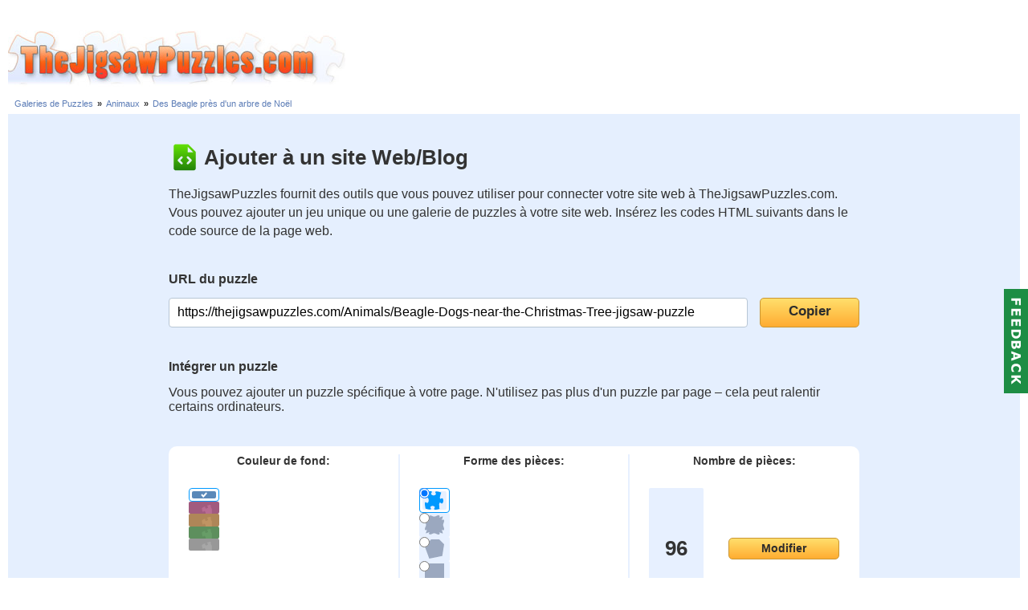

--- FILE ---
content_type: text/html; charset=utf-8
request_url: https://fr.thejigsawpuzzles.com/add/?album=Animals&puzzle=Beagle-Dogs-near-the-Christmas-Tree
body_size: 278716
content:
<!DOCTYPE html PUBLIC "-//W3C//DTD XHTML 1.0 Transitional//EN" "http://www.w3.org/TR/xhtml1/DTD/xhtml1-transitional.dtd">
<html lang="fr" xmlns="http://www.w3.org/1999/xhtml" xmlns:fb="http://ogp.me/ns/fb#" xmlns:og="http://ogp.me/ns#">
	<head>
		<title>Ajoutez à un site Web/Blog</title>
		    <meta name="robots" content="noindex" />
					<meta http-equiv="Content-Type" content="text/html; charset=UTF-8"/>
							<meta name="viewport" content="width=device-width, initial-scale=1">
			
			<link rel="stylesheet" type="text/css" href="/media/css/imageframe,gallery,icons_20220906001.mcss"/>
			<script type="text/javascript"><!--
				window.userStatus='g';
				window.userHistory='';
				//-->
			</script>

		
    
        <script>
            window.dataLayer = window.dataLayer || [];
            function gtag() { dataLayer.push(arguments); }
            gtag('consent', 'default', {
                'ad_user_data': 'granted',
                'ad_personalization': 'granted',
                'ad_storage': 'granted',
                'analytics_storage': 'granted',
                'wait_for_update': 500,
            });
            gtag('js', new Date());
            gtag('config', 'G-QZBRM4X7E7');

            gtag('consent', 'update', {
                ad_user_data: 'granted',
                ad_personalization: 'granted',
                ad_storage: 'granted',
                analytics_storage: 'granted'
            });
        </script>

        <!-- Google tag (gtag.js) -->
        <script async src="https://www.googletagmanager.com/gtag/js?id=G-QZBRM4X7E7"></script>
        <script>
            window.dataLayer = window.dataLayer || [];
            function gtag(){dataLayer.push(arguments);}
            gtag('js', new Date());

            gtag('config', 'UA-145143-3');
            gtag('config', 'G-QZBRM4X7E7');
        </script>
        <script async src="https://pagead2.googlesyndication.com/pagead/js/adsbygoogle.js?client=ca-pub-6984381730668326" crossorigin="anonymous"></script>

    

			<script src="//ajax.googleapis.com/ajax/libs/jquery/1.10.2/jquery.min.js"></script>
						<script type="text/javascript" src="/lib/jquery/jquery.cookie.mjs"></script>
			<script type="text/javascript" src="/js/ecf_20221107001.mjs"></script>
			<link rel="alternate" hreflang="en" href="https://thejigsawpuzzles.com/add/?album=Animals&puzzle=Beagle-Dogs-near-the-Christmas-Tree" />
<link rel="alternate" hreflang="de" href="https://de.thejigsawpuzzles.com/add/?album=Animals&puzzle=Beagle-Dogs-near-the-Christmas-Tree" />
<link rel="alternate" hreflang="ru" href="https://ru.thejigsawpuzzles.com/add/?album=Animals&puzzle=Beagle-Dogs-near-the-Christmas-Tree" />
<link rel="alternate" hreflang="fr" href="https://fr.thejigsawpuzzles.com/add/?album=Animals&puzzle=Beagle-Dogs-near-the-Christmas-Tree" />
<link rel="alternate" hreflang="pt" href="https://pt.thejigsawpuzzles.com/add/?album=Animals&puzzle=Beagle-Dogs-near-the-Christmas-Tree" />			<script type="text/javascript">var _lang_core_confirmDelete_prompts ={"header" : "Attention\x21","body" : "Voulez\x2Dvous\x20vraiment\x20supprimer\x20\x25name\x25\x3F","yes" : "Oui","no" : "Non","more" : "Effacer\x20plus\x20d\x27image"},_lang_ajax ={"err_empty" : "Pas\x20de\x20r\u00E9ponse\x20\u00E0\x20la\x20requ\u00EAte","err_notfind" : "Impossible\x20de\x20trouver\x20l\x27identifiant\x20\x25id\x25"},_lang_multifile ={"err" : "Erreur\x3A\x20Il\x20n\x27y\x20a\x20pas\x20d\x27\u00E9l\u00E9ment\x20de\x20saisie","remove" : "Retirer\x20de\x20la\x20liste","title" : "Titre\x3A"},_lang_common = {"datepicker_buttontext" : "S\u00E9lectionnez\x20la\x20date"},_lang_uploader ={"incorrect_file_type" : "Type\x20de\x20fichier\x20incorrect","free_up_space" : "Vous\x20ne\x20pouvez\x20plus\x20ajouter\x20de\x20puzzles\x20\u00E0\x20votre\x20album.\x3Cbr\x20\x2F\x3E\x20Veuillez\x20en\x20effacer\x20quelques\x2Duns\x20pour\x20lib\u00E9rer\x20de\x20l\x27espace.","file_too_big" : "Le\x20fichier\x20est\x20trop\x20grand.\x20Il\x20ne\x20peut\x20exc\u00E9der\x20\x25limit\x25\x20MB."},_lang_help ={"err" : "Introuvable\x21"},_lang_theme ={"cuts_title" : "Plus\x20de\x20coupes\x3A","loading" : "En\x20charge...","saved" : "puzzle\x20sauvegard\u00E9","failed1" : "\x2D\x20Echec\x20\x28\x3Ca\x20href\x3D\x27http\x3A\x2F\x2Fwww.google.com\x2Fsupport\x2Faccounts\x2Fbin\x2Fanswer.py\x3Fanswer\x3D61416\x27\x20target\x3D\x27_blank\x27\x20rel\x3D\x27nofollow\x27\x3ELes\x20cookies\x20\x20sont\x2Delles\x20d\u00E9sactiv\u00E9es\x3F\x3C\x2Fa\x3E\x29","failed2" : "\x2D\x20\u00E9chec.\x20Vous\x20devez\x20d\u00E9sactiver\x20le\x20mode\x20\x22priv\u00E9\x22\x20ou\x20\x27Incognito\x27\x20ou\x20mettre\x20\u00E0\x20jour\x20votre\x20navigateur.","confirm_delete_savedpuzzle" : "Supprimer\x20le\x20puzzle\x20sauvergard\u00E9\x3F"},cutoutList =[["20\x20pi\u00E8ce\x20Classique","gra","20classic","Classique"],["50\x20pi\u00E8ce\x20Classique","gra","50classic","Classique"],["100\x20pi\u00E8ce\x20Classique","gra","100classic","Classique"],["150\x20pi\u00E8ce\x20Classique","gra","150classic","Classique"],["200\x20pi\u00E8ce\x20Classique","gra","200classic","Classique"],["250\x20pi\u00E8ce\x20Classique","gra","250classic","Classique"],["300\x20pi\u00E8ce\x20Classique","gra","300classic","Classique"],["400\x20pi\u00E8ce\x20Classique","gra","400classic","Classique"],["500\x20pi\u00E8ce\x20Classique","gra","500classic","Classique"],["20\x20pi\u00E8ce\x20\u00C9l\u00E9gante","gra","20elegant","\u00C9l\u00E9gante"],["50\x20pi\u00E8ce\x20\u00C9l\u00E9gante","gra","50elegant","\u00C9l\u00E9gante"],["100\x20pi\u00E8ce\x20\u00C9l\u00E9gante","gra","100elegant","\u00C9l\u00E9gante"],["150\x20pi\u00E8ce\x20\u00C9l\u00E9gante","gra","150elegant","\u00C9l\u00E9gante"],["200\x20pi\u00E8ce\x20\u00C9l\u00E9gante","gra","200elegant","\u00C9l\u00E9gante"],["250\x20pi\u00E8ce\x20\u00C9l\u00E9gante","gra","250elegant","\u00C9l\u00E9gante"],["300\x20pi\u00E8ce\x20\u00C9l\u00E9gante","gra","300elegant","\u00C9l\u00E9gante"],["400\x20pi\u00E8ce\x20\u00C9l\u00E9gante","gra","400elegant","\u00C9l\u00E9gante"],["500\x20pi\u00E8ce\x20\u00C9l\u00E9gante","gra","500elegant","\u00C9l\u00E9gante"],["20\x20pi\u00E8ce\x20Mosa\u00EFque","gra","20mosaic","Mosa\u00EFque"],["50\x20pi\u00E8ce\x20Mosa\u00EFque","gra","50mosaic","Mosa\u00EFque"],["100\x20pi\u00E8ce\x20Mosa\u00EFque","gra","100mosaic","Mosa\u00EFque"],["150\x20pi\u00E8ce\x20Mosa\u00EFque","gra","150mosaic","Mosa\u00EFque"],["200\x20pi\u00E8ce\x20Mosa\u00EFque","gra","200mosaic","Mosa\u00EFque"],["250\x20pi\u00E8ce\x20Mosa\u00EFque","gra","250mosaic","Mosa\u00EFque"],["300\x20pi\u00E8ce\x20Mosa\u00EFque","gra","300mosaic","Mosa\u00EFque"],["400\x20pi\u00E8ce\x20Mosa\u00EFque","gra","400mosaic","Mosa\u00EFque"],["500\x20pi\u00E8ce\x20Mosa\u00EFque","gra","500mosaic","Mosa\u00EFque"],["20\x20pi\u00E8ce\x20Carr\u00E9","gra","20square","Carr\u00E9"],["50\x20pi\u00E8ce\x20Carr\u00E9","gra","50square","Carr\u00E9"],["100\x20pi\u00E8ce\x20Carr\u00E9","gra","100square","Carr\u00E9"],["150\x20pi\u00E8ce\x20Carr\u00E9","gra","150square","Carr\u00E9"],["200\x20pi\u00E8ce\x20Carr\u00E9","gra","200square","Carr\u00E9"],["250\x20pi\u00E8ce\x20Carr\u00E9","gra","250square","Carr\u00E9"],["300\x20pi\u00E8ce\x20Carr\u00E9","gra","300square","Carr\u00E9"],["400\x20pi\u00E8ce\x20Carr\u00E9","gra","400square","Carr\u00E9"],["500\x20pi\u00E8ce\x20Carr\u00E9","gra","500square","Carr\u00E9"],["20\x20pi\u00E8ce\x20Spirale","gran","20spiral","Spirale"],["50\x20pi\u00E8ce\x20Spirale","gran","50spiral","Spirale"],["100\x20pi\u00E8ce\x20Spirale","gran","100spiral","Spirale"],["150\x20pi\u00E8ce\x20Spirale","gran","150spiral","Spirale"],["200\x20pi\u00E8ce\x20Spirale","gran","200spiral","Spirale"],["250\x20pi\u00E8ce\x20Spirale","gran","250spiral","Spirale"]];</script>			<script type="text/javascript" src="/js/CombinedJavascript,theme_20230608001.mjs"></script>

			<script nomodule type="text/javascript"><!--
				if (getCookie('debugmode') != 'html5'){
					setCookie('debugmode', 'html5');
				}
				//-->
			</script>

			<link rel="manifest" href="/manifest.json?v=20160810">
			<script src="/js/manup.min,pwa_20230529001.mjs"></script>

			<script type="text/javascript"><!--
				preloadImages('/media/images/icons/user_green.png,/media/images/submenu.png,/media/images/new_cutout.png,/media/images/preview.png,/data/lang/fr/imgs/feedback-hidden.gif');
				updateLoadBlock();
			//-->
				function isAfgEnabled() { return 0;}
			</script>
			<link rel="stylesheet" type="text/css" href="/media/css/ice_main,ice_content,ice_blocks,ice_sidebar,ice_thumb,ice_icons,ice_album,ice_photo,ice_text,ice_nav,ice_links,ice_input,ice_header,ice_footer,ice_rating,ice_tabbar,ice_float,ice_mainpage,sharethis_20230413.mcss"/>
			<script type="text/javascript" src="/lib/highslide/highslide-full.min.js"></script>
			<script type="text/javascript" src="/js/yahoo.mjs"></script>
			<script type="text/javascript" src="/js/store+json2.min.js"></script>
			<link rel="stylesheet" type="text/css" href="/lib/highslide/highslide.min.css" />
			<script type="text/javascript">
				//<![CDATA[
					hs.registerOverlay({
					html: '<div class="closebutton" onclick="return hs.close(this)" title="Fermer"></div>',
					position: 'top right',
					fade: 2 // fading the semi-transparent overlay looks bad in IE
					});
					hs.lang.closeText='&times;';
				//]]>
			</script>
			<link rel="stylesheet" type="text/css" href="/data/lang/fr/fr-lang.mcss" />				<meta http-equiv="X-UA-Compatible" content="requiresActiveX=true" />
		
    
        <!-- Begin Web-Stat code v 6.2 -->
        <script type="text/javascript">
            if(location.hostname.match('fr.thejigsawpuzzles.com')){
                document.write('<span id="wts1271129">&nbsp;</span>');
                var wtsh = {};
                wtsh['invisible']='yes';
                wtsh['text_counter']='#';
                wtsh['page_name']='#';
                wtsh['page_group']='#';
                wtsh['conversion_number']='#';
                wtsh['custom']='#';
                var wts=document.createElement('script');wts.type='text/javascript';
                wts.async=true;wts.src=('https:'==document.location.protocol?'https://server2':'http://lb')+'.web-stat.com/5/1271129/log6_2.js';
                document.getElementById('wts1271129').appendChild(wts);
            }
            else if((location.hostname.match('pt.thejigsawpuzzles.com'))||(location.hostname.match('br.thejigsawpuzzles.com'))){
                document.write('<span id="wts1336154">&nbsp;</span>');
                var wtsh = {};
                wtsh['invisible']='yes';
                wtsh['text_counter']='#';
                wtsh['page_name']='#';
                wtsh['page_group']='#';
                wtsh['conversion_number']='#';
                wtsh['custom']='#';
                var wts=document.createElement('script');wts.type='text/javascript';
                wts.async=true;wts.src=('https:'==document.location.protocol?'https://server2':'http://lb')+'.web-stat.com/1/1336154/log6_2.js';
                document.getElementById('wts1336154').appendChild(wts);
            }
        </script>
        <!-- End Web-Stat code v 6.2 -->

    
		
    
        <script async='async' src='https://www.googletagservices.com/tag/js/gpt.js'></script>
        <script>
            var googletag = googletag || {};
            googletag.cmd = googletag.cmd || [];
        </script>

        <script>
            googletag.cmd.push(function() {
                var slot1 = googletag.defineSlot('/48359758/tjp_album_160_600', [[160, 600], [120, 600], [120, 240]], 'div-gpt-ad-1473915065106-0').addService(googletag.pubads()); slot1.set("adsense_channel_ids", "9118176476+5310620294");
                var slot2 = googletag.defineSlot('/48359758/tjp_home_336_280', [[300, 250], [336, 280]], 'div-gpt-ad-1473915065106-1').addService(googletag.pubads()); slot2.set("adsense_channel_ids", "7641443276+8264086693");
                var slot3 = googletag.defineSlot('/48359758/tjp_footer_728_90', [[728, 90], [468, 60], [970, 90]], 'div-gpt-ad-1473915065106-2').addService(googletag.pubads()); slot3.set("adsense_channel_ids", "6164710077+9740819898");
                var slot4 = googletag.defineSlot('/48359758/tjp_header_728_90', [[728, 90], [468, 60], [970, 90]], 'div-gpt-ad-1473915065106-3').addService(googletag.pubads()); slot4.set("adsense_channel_ids", "4687976879+2217553093");
                var slot5 = googletag.defineSlot('/48359758/tjp_puzzle_336_280', [[300, 250], [336, 280]], 'div-gpt-ad-1473915065106-4').addService(googletag.pubads()); slot5.set("adsense_channel_ids", "3071642876+3694286294");
                //googletag.pubads().enableSingleRequest();
                googletag.enableServices();
            });
            document.dfpSlotDivs=['div-gpt-ad-1473915065106-0', 'div-gpt-ad-1473915065106-1', 'div-gpt-ad-1473915065106-2', 'div-gpt-ad-1473915065106-3', 'div-gpt-ad-1473915065106-4'];
        </script>

    

		
		<!-- InMobi Choice. Consent Manager Tag v3.0 (for TCF 2.2) -->
		<script type="text/javascript" async=true>
		!function(){var e=document.createElement("script"),t=document.getElementsByTagName("script")[0],a="https://cmp.inmobi.com".concat("/choice/","cghhMtKsu8asf","/","thejigsawpuzzles.com","/choice.js?tag_version=V3"),s=0;e.async=!0,e.type="text/javascript",e.src=a,t.parentNode.insertBefore(e,t),!function e(){for(var t,a="__tcfapiLocator",s=[],i=window;i;){try{if(i.frames[a]){t=i;break}}catch(n){}if(i===window.top)break;i=i.parent}t||(!function e(){var t=i.document,s=!!i.frames[a];if(!s){if(t.body){var n=t.createElement("iframe");n.style.cssText="display:none",n.name=a,t.body.appendChild(n)}else setTimeout(e,5)}return!s}(),i.__tcfapi=function e(){var t,a=arguments;if(!a.length)return s;if("setGdprApplies"===a[0])a.length>3&&2===a[2]&&"boolean"==typeof a[3]&&(t=a[3],"function"==typeof a[2]&&a[2]("set",!0));else if("ping"===a[0]){var i={gdprApplies:t,cmpLoaded:!1,cmpStatus:"stub"};"function"==typeof a[2]&&a[2](i)}else"init"===a[0]&&"object"==typeof a[3]&&(a[3]=Object.assign(a[3],{tag_version:"V3"})),s.push(a)},i.addEventListener("message",function e(t){var a="string"==typeof t.data,s={};try{s=a?JSON.parse(t.data):t.data}catch(i){}var n=s.__tcfapiCall;n&&window.__tcfapi(n.command,n.version,function(e,s){var i={__tcfapiReturn:{returnValue:e,success:s,callId:n.callId}};a&&(i=JSON.stringify(i)),t&&t.source&&t.source.postMessage&&t.source.postMessage(i,"*")},n.parameter)},!1))}();var i=function(){var e=arguments;typeof window.__uspapi!==i&&setTimeout(function(){void 0!==window.__uspapi&&window.__uspapi.apply(window.__uspapi,e)},500)},n=function(){s++,window.__uspapi===i&&s<3?console.warn("USP is not accessible"):clearInterval(p)};if(void 0===window.__uspapi){window.__uspapi=i;var p=setInterval(n,6e3)}}();
		</script>
		<!-- End InMobi Choice. Consent Manager Tag v3.0 (for TCF 2.2) -->
	</head>
	<body class="gallery ">
		<div id="gallery">
			<div id="gsHeader" >
				<table width="100%" cellspacing="0" cellpadding="0">
					<tr>
						<td align="left" valign="middle">
							<div class="gsLogo"><a href="//fr.thejigsawpuzzles.com/" onClick="return true;"><img src="/media/images/logo.jpg" width="420" height="70" alt="The Jigsaw Puzzles" /></a></div>
						</td>
						<!-- <td width="100%" align="right" valign="top" ></td> -->
						<td width="100%" align="center" valign="top">
							<table width="100%" cellspacing="0" cellpadding="0" valign="top">
								<tr>
									<td width="100%" align="center">
																					
    
        <div style="padding:0 0 0 10px;" class="refreshableBanner">
            <script async src="//pagead2.googlesyndication.com/pagead/js/adsbygoogle.js"></script>
            <!-- TJP.com - Page Header - 728x90 -->
            <ins class="adsbygoogle"
                 style="display:inline-block;width:100%;height:90px;max-width:728px;"
                 data-ad-client="ca-pub-3475917055472523"
                 data-ad-slot="7984885094"                 data-ad-format="horizontal"
                 data-full-width-responsive="true"
            ></ins>
                    </div>

    
																														</td>
								</tr>
							</table>
						</td>
					</tr>
				</table>
			</div>
			<table width="100%" cellspacing="0" cellpadding="0">
                <!-- xxx  -->
				<tr>
					<td>
						<div id="gsNavBar" class="gcBorder1">
							<div class="gbBreadCrumb">
								<div class="block-core-BreadCrumb">
									    <a href="/" class="BreadCrumb-1">Galeries de Puzzles</a> &raquo;
            <a href="/Animals-jigsaw-puzzle" class="BreadCrumb-2">Animaux</a> &raquo;
        <a href="/Animals/Beagle-Dogs-near-the-Christmas-Tree-jigsaw-puzzle" class="BreadCrumb-3">Des Beagle près d'un arbre de Noël</a>
    								</div>
							</div>
						</div>
					</td>
				</tr>
				<tr>
					<td class="iceBackground iceBackgroundImage">
						                    <section class="add2025-container">
        <!-- tmp -->
                    <link rel="stylesheet" href="/app-next/assets/app-next-css-415a3cca5c0f02d91150.css">
        
        <main id="add2025">
            <h1>
                <svg width="40" height="40" viewBox="0 0 40 40" fill="none" xmlns="http://www.w3.org/2000/svg">
                    <path d="M33.3844 12.8656L24.6344 4.11563C24.5182 3.99958 24.3803 3.90756 24.2286 3.84483C24.0768 3.78209 23.9142 3.74987 23.75 3.75H8.75C8.08696 3.75 7.45107 4.01339 6.98223 4.48223C6.51339 4.95107 6.25 5.58696 6.25 6.25V33.75C6.25 34.413 6.51339 35.0489 6.98223 35.5178C7.45107 35.9866 8.08696 36.25 8.75 36.25H31.25C31.913 36.25 32.5489 35.9866 33.0178 35.5178C33.4866 35.0489 33.75 34.413 33.75 33.75V13.75C33.7501 13.5858 33.7179 13.4232 33.6552 13.2714C33.5924 13.1197 33.5004 12.9818 33.3844 12.8656ZM17.1344 26.6156C17.2505 26.7318 17.3426 26.8696 17.4055 27.0214C17.4683 27.1731 17.5007 27.3358 17.5007 27.5C17.5007 27.6642 17.4683 27.8269 17.4055 27.9786C17.3426 28.1304 17.2505 28.2682 17.1344 28.3844C17.0182 28.5005 16.8804 28.5926 16.7286 28.6555C16.5769 28.7183 16.4142 28.7507 16.25 28.7507C16.0858 28.7507 15.9231 28.7183 15.7714 28.6555C15.6196 28.5926 15.4818 28.5005 15.3656 28.3844L11.6156 24.6344C11.4994 24.5183 11.4072 24.3804 11.3443 24.2287C11.2814 24.0769 11.249 23.9143 11.249 23.75C11.249 23.5857 11.2814 23.4231 11.3443 23.2713C11.4072 23.1196 11.4994 22.9817 11.6156 22.8656L15.3656 19.1156C15.6002 18.8811 15.9183 18.7493 16.25 18.7493C16.5817 18.7493 16.8998 18.8811 17.1344 19.1156C17.3689 19.3502 17.5007 19.6683 17.5007 20C17.5007 20.3317 17.3689 20.6498 17.1344 20.8844L14.2672 23.75L17.1344 26.6156ZM28.3844 24.6344L24.6344 28.3844C24.3998 28.6189 24.0817 28.7507 23.75 28.7507C23.4183 28.7507 23.1002 28.6189 22.8656 28.3844C22.6311 28.1498 22.4993 27.8317 22.4993 27.5C22.4993 27.1683 22.6311 26.8502 22.8656 26.6156L25.7328 23.75L22.8656 20.8844C22.6311 20.6498 22.4993 20.3317 22.4993 20C22.4993 19.6683 22.6311 19.3502 22.8656 19.1156C23.1002 18.8811 23.4183 18.7493 23.75 18.7493C24.0817 18.7493 24.3998 18.8811 24.6344 19.1156L28.3844 22.8656C28.5006 22.9817 28.5928 23.1196 28.6557 23.2713C28.7186 23.4231 28.751 23.5857 28.751 23.75C28.751 23.9143 28.7186 24.0769 28.6557 24.2287C28.5928 24.3804 28.5006 24.5183 28.3844 24.6344ZM23.75 13.75V6.875L30.625 13.75H23.75Z" fill="url(#paint0_linear_2416_44785)"/>
                    <defs>
                        <linearGradient id="paint0_linear_2416_44785" x1="20" y1="3.75" x2="20" y2="36.25" gradientUnits="userSpaceOnUse">
                            <stop stop-color="#65E205"/>
                            <stop offset="1" stop-color="#22820A"/>
                        </linearGradient>
                    </defs>
                </svg>
                Ajouter à un site Web/Blog
            </h1>
            <p>TheJigsawPuzzles fournit des outils que vous pouvez utiliser pour connecter votre site web à TheJigsawPuzzles.com. Vous pouvez ajouter un jeu unique ou une galerie de puzzles à votre site web. Insérez les codes HTML suivants dans le code source de la page web.</p>
            <form class="add2025-section copy-to-clipboard-form">
                <label for="url">URL du puzzle</label>
                <div>
                    <div class="input-fade-wrapper">
                        <input id="url" type="text" value="https://thejigsawpuzzles.com/Animals/Beagle-Dogs-near-the-Christmas-Tree-jigsaw-puzzle">
                    </div>
                    <input type="submit" value="Copier">
                </div>
            </form>
                        <div class="add2025-section">
                <header>Intégrer un puzzle</header>
                <p>Vous pouvez ajouter un puzzle spécifique à votre page. N'utilisez pas plus d'un puzzle par page – cela peut ralentir certains ordinateurs.</p>
            </div>
            <section class="embedded-client-constructor-controls">
                <div>
                    <header>Couleur de fond:</header>
                    <fieldset class="background-buttons-container">
                        <input id="blue" type="radio" name="background-tabs" checked>
                        <label for="blue">
                            <span class="checked">
                                <svg width="10" height="10" viewBox="0 0 10 10" xmlns="http://www.w3.org/2000/svg">
                                    <use xlink:href="#icon-mark"></use>
                                </svg>
                            </span>
                            <svg width="33" height="30" viewBox="0 0 33 30">
                                <use xlink:href="#icon-puzzle"></use>
                            </svg>
                        </label>
                        <input id="pink" type="radio" name="background-tabs">
                        <label for="pink">
                            <span class="checked">
                                <svg width="10" height="10" viewBox="0 0 10 10" xmlns="http://www.w3.org/2000/svg">
                                    <use xlink:href="#icon-mark"></use>
                                </svg>
                            </span>
                            <svg width="33" height="30" viewBox="0 0 33 30">
                                <use xlink:href="#icon-puzzle"></use>
                            </svg>
                        </label>
                        <input id="yellow" type="radio" name="background-tabs">
                        <label for="yellow">
                            <span class="checked">
                                <svg width="10" height="10" viewBox="0 0 10 10" xmlns="http://www.w3.org/2000/svg">
                                    <use xlink:href="#icon-mark"></use>
                                </svg>
                            </span>
                            <svg width="33" height="30" viewBox="0 0 33 30">
                                <use xlink:href="#icon-puzzle"></use>
                            </svg>
                        </label>
                        <input id="green" type="radio" name="background-tabs">
                        <label for="green">
                            <span class="checked">
                                <svg width="10" height="10" viewBox="0 0 10 10" xmlns="http://www.w3.org/2000/svg">
                                    <use xlink:href="#icon-mark"></use>
                                </svg>
                            </span>
                            <svg width="33" height="30" viewBox="0 0 33 30">
                                <use xlink:href="#icon-puzzle"></use>
                            </svg>
                        </label>
                        <input id="gray" type="radio" name="background-tabs">
                        <label for="gray">
                            <span class="checked">
                                <svg width="10" height="10" viewBox="0 0 10 10" xmlns="http://www.w3.org/2000/svg">
                                    <use xlink:href="#icon-mark"></use>
                                </svg>
                            </span>
                            <svg width="33" height="30" viewBox="0 0 33 30">
                                <use xlink:href="#icon-puzzle"></use>
                            </svg>
                        </label>
                    </fieldset>
                </div>
                <span class="divider"></span>
                <div>
                    <header>Forme des pièces:</header>
                    <fieldset class="cutouttype-buttons-container">
                        <input id="classic" type="radio" name="cutouttypes-tabs" checked>
                        <label for="classic">
                            <span>
                                <svg width="26" height="26" viewBox="0 0 26 26" xmlns="http://www.w3.org/2000/svg">
                                    <path d="M1.50667 1.04643C1.50667 1.04643 0.179437 5.78281 0.173294 8.17761C0.173294 9.30849 0.394498 9.68767 0.621849 9.91384C0.824621 10.1201 1.19944 10.4527 2.13342 9.68102C2.51439 9.36836 3.11656 9.10227 3.53439 9.12223C3.93994 9.13553 4.48681 9.40162 4.86163 10.16C5.23645 10.9183 5.45151 11.9228 5.43308 12.8741C5.41464 13.8253 5.13814 14.9097 4.75103 15.5749C4.36392 16.2401 3.86006 16.586 3.38692 16.5528C2.90764 16.5128 2.36692 16.2135 2.01668 15.9208C1.56812 15.5483 0.996671 15.1358 0.517392 15.6148C0.0688355 16.0605 0.0135338 16.5395 0.00124474 17.3311C-0.041768 20.1982 1.04582 24.5221 1.04582 24.5221C1.04582 24.5221 5.0091 25.8193 7.01224 25.826C7.95851 25.826 8.27803 25.6064 8.46237 25.3869C8.63442 25.1873 8.91093 24.8215 8.26574 23.9101C8.00152 23.5376 7.78032 22.9455 7.79875 22.5398C7.81104 22.1473 8.03225 21.6084 8.66514 21.2426C9.29804 20.8767 10.1398 20.6638 10.9325 20.6771C11.7252 20.6904 12.6346 20.9632 13.1937 21.3424C13.7529 21.7282 14.0417 22.2138 14.0109 22.6795C13.9802 23.1451 13.7283 23.6839 13.4825 24.0232C13.1691 24.4622 12.825 25.021 13.2306 25.4933C13.6054 25.9324 14.0048 25.9856 14.6684 25.9989C17.0648 26.0388 20.6778 24.9678 20.6778 24.9678C20.6778 24.9678 19.9589 20.5973 20.2354 17.7768C20.3092 16.9985 20.4075 16.5262 20.8868 16.1337C21.4029 15.7079 21.9313 16.1669 22.343 16.5794C22.6626 16.9053 23.1787 17.2512 23.6457 17.3311C24.1127 17.4175 24.635 17.1249 25.0712 16.4995C25.5137 15.8742 25.87 14.8365 25.9684 13.8985C26.0667 12.9606 25.9315 11.9494 25.6243 11.1645C25.317 10.3795 24.8009 10.0668 24.4015 10.0136C23.9898 9.96041 23.3753 10.16 22.9698 10.4327C21.9866 11.1046 21.6426 10.7387 21.4644 10.5192C21.2616 10.2731 21.065 9.88058 21.1633 8.76301C21.366 6.40147 23.062 1.85135 23.062 1.85135C23.062 1.85135 19.1601 0.441083 16.5302 0.327995C15.8052 0.294733 15.3628 0.327995 14.9265 0.786998C14.4595 1.27926 14.8036 1.91122 15.1231 2.41679C15.3751 2.80927 15.6147 3.41462 15.627 3.92685C15.6331 4.43907 15.2952 4.95794 14.6561 5.33712C14.0171 5.71629 13.0155 5.95577 12.1368 5.92251C11.2582 5.88925 10.3549 5.6032 9.679 5.15751C9.0031 4.71181 8.79418 4.11311 8.80032 3.67406C8.80647 3.22836 9.08298 2.58975 9.39021 2.19727C10.1521 1.23935 9.86334 0.820259 9.69129 0.587431C9.49466 0.334647 9.16286 0.0685577 8.12442 0.00868769C5.93079 -0.111052 1.51282 1.04643 1.51282 1.04643L1.50667 1.04643Z" />
                                </svg>
                            </span>
                        </label>
                        <input id="elegant" type="radio" name="cutouttypes-tabs">
                        <label for="elegant">
                            <span>
                                <svg width="26" height="26" viewBox="0 0 26 26" xmlns="http://www.w3.org/2000/svg">
                                    <path d="M25.9956 18.5658C25.8976 20.5621 24.3298 20.2086 24.1031 20.1312C23.9301 20.0719 23.8658 19.8818 23.7447 19.6508C23.7035 19.5432 23.381 19.0949 23.1275 19.556C22.7582 20.5991 24.3729 23.26 24.1949 24.6C22.7406 24.588 20.4325 22.9354 19.48 23.1898C19.0762 23.3676 19.3586 23.7227 19.5318 23.8177C19.6183 23.8651 19.8949 23.9548 19.9644 24.2093C20.0913 24.6422 20.1662 25.9697 18.3599 25.9994C16.5477 26.0289 14.6832 24.2507 12.7671 24.2211C10.8511 24.1917 9.05047 25.8628 7.14602 25.8509C5.24284 25.839 5.51784 24.2468 5.58157 24.0199C5.62792 23.8424 5.80774 23.7703 6.02688 23.64C6.13167 23.5916 6.53896 23.2546 6.09036 23.0179C5.08034 22.6922 2.61589 24.4222 1.34036 24.3041L1.34036 24.2982C1.25424 23.0236 2.93856 20.6106 2.65579 19.597C2.4425 19.1423 2.1137 19.5494 2.06692 19.6508C1.94001 19.8641 1.86508 20.0418 1.69778 20.0834C1.48424 20.1426 -0.0283422 20.3797 0.000516084 18.4828C0.0293858 16.6095 1.60623 14.8806 1.66165 12.9994C1.60533 11.1186 0.029121 9.38992 0.000516563 7.51696C-0.028208 5.62066 1.48384 5.85705 1.69778 5.91638C1.86507 5.95786 1.94006 6.13573 2.06692 6.349C2.11308 6.44974 2.44224 6.85862 2.65579 6.40271C2.93831 5.38894 1.25379 2.97592 1.34036 1.70153L1.34036 1.69567C2.61597 1.57751 5.08046 3.3078 6.09036 2.98181C6.53907 2.74505 6.13145 2.4079 6.02688 2.35974C5.80763 2.22938 5.62773 2.15765 5.58157 1.97985C5.51772 1.75206 5.24348 0.160696 7.14602 0.1488C9.05047 0.136945 10.8511 1.80808 12.7671 1.77868C14.6832 1.74905 16.5477 -0.0291447 18.3599 0.000362866C20.1659 0.0299949 20.0913 1.35736 19.9644 1.7904C19.8951 2.04524 19.6184 2.13457 19.5318 2.182C19.3586 2.27684 19.0762 2.63208 19.48 2.80993C20.4324 3.06447 22.7406 1.41177 24.1949 1.39978C24.3733 2.73948 22.7585 5.40037 23.1275 6.44372C23.3814 6.906 23.7042 6.4558 23.7447 6.349C23.8658 6.11789 23.93 5.92779 24.1031 5.86853C24.3299 5.79112 25.8975 5.43801 25.9956 7.43396C26.0871 9.29781 24.7125 11.131 24.6216 13.0004C24.7126 14.8695 26.0868 16.7022 25.9956 18.5658Z" />
                                </svg>
                            </span>
                        </label>
                        <input id="mosaic" type="radio" name="cutouttypes-tabs">
                        <label for="mosaic">
                            <span>
                                <svg width="26" height="26" viewBox="0 0 26 26" xmlns="http://www.w3.org/2000/svg">
                                    <path d="M26 6.57471L19.4217 -2.87547e-07L8.45783 -7.66793e-07L1.47626e-06 9.86207L5.95181 26L23.494 22.4138L26 6.57471Z" />
                                </svg>
                            </span>
                        </label>
                        <input id="square" type="radio" name="cutouttypes-tabs">
                        <label for="square">
                            <span>
                                <svg width="26" height="26" viewBox="0 0 26 26" xmlns="http://www.w3.org/2000/svg">
                                    <rect x="26" width="26" height="26" transform="rotate(90 26 0)"/>
                                </svg>
                            </span>
                        </label>
                        <input id="spiral" type="radio" name="cutouttypes-tabs">
                        <label for="spiral">
                            <span>
                                <svg width="26" height="26" viewBox="0 0 26 26" xmlns="http://www.w3.org/2000/svg">
                                    <path d="M25.1339 14.3521C25.1339 14.5911 25.0392 14.8204 24.8706 14.9894C24.7021 15.1584 24.4735 15.2534 24.2351 15.2534C23.9967 15.2534 23.7681 15.1584 23.5996 14.9894C23.431 14.8204 23.3363 14.5911 23.3363 14.3521C23.3331 11.4845 22.1957 8.7353 20.1738 6.70762C18.1519 4.67994 15.4105 3.53935 12.5511 3.53607C9.93001 3.53905 7.41709 4.58458 5.56367 6.4433C3.71025 8.30201 2.66769 10.8221 2.66472 13.4507C2.66739 15.8404 3.61516 18.1314 5.3001 19.8212C6.98503 21.5109 9.26952 22.4614 11.6524 22.4641C13.7969 22.4617 15.853 21.6063 17.3695 20.0855C18.8859 18.5647 19.7389 16.5028 19.7413 14.3521C19.7392 12.4403 18.981 10.6075 17.633 9.25566C16.2851 7.90385 14.4574 7.14349 12.5511 7.1414C10.8831 7.14319 9.28392 7.80849 8.10445 8.99134C6.92498 10.1742 6.26156 11.7779 6.25978 13.4507C6.26127 14.8846 6.82989 16.2592 7.84088 17.2731C8.85186 18.287 10.2226 18.8572 11.6524 18.8587C12.2425 18.8587 12.8269 18.7422 13.3721 18.5157C13.9173 18.2892 14.4127 17.9572 14.83 17.5388C15.2473 17.1203 15.5783 16.6235 15.8041 16.0767C16.03 15.5299 16.1462 14.9439 16.1462 14.3521C16.1462 13.3959 15.7674 12.4788 15.0932 11.8027C14.419 11.1266 13.5046 10.7467 12.5511 10.7467C11.836 10.7467 11.1502 11.0316 10.6446 11.5387C10.1389 12.0458 9.85484 12.7336 9.85484 13.4507C9.85484 13.9288 10.0442 14.3873 10.3813 14.7254C10.7184 15.0635 11.1756 15.2534 11.6524 15.2534C11.8907 15.2534 12.1193 15.1584 12.2879 14.9894C12.4564 14.8204 12.5511 14.5911 12.5511 14.3521C12.3128 14.3521 12.0842 14.2571 11.9156 14.0881C11.7471 13.919 11.6524 13.6898 11.6524 13.4507C11.6524 13.2117 11.7471 12.9824 11.9156 12.8134C12.0842 12.6444 12.3128 12.5494 12.5511 12.5494C13.0279 12.5494 13.4851 12.7393 13.8222 13.0774C14.1593 13.4155 14.3487 13.874 14.3487 14.3521C14.3487 15.0692 14.0646 15.757 13.5589 16.2641C13.0533 16.7712 12.3675 17.0561 11.6524 17.0561C10.6989 17.0561 9.78448 16.6762 9.11028 16.0001C8.43608 15.324 8.05731 14.4069 8.05731 13.4507C8.05731 12.2555 8.53077 11.1092 9.37352 10.264C10.2163 9.41887 11.3593 8.94407 12.5511 8.94407C13.9809 8.94556 15.3517 9.51581 16.3626 10.5297C17.3736 11.5436 17.9422 12.9182 17.9437 14.3521C17.9419 16.0249 17.2785 17.6286 16.0991 18.8115C14.9196 19.9943 13.3204 20.6596 11.6524 20.6614C9.74607 20.6593 7.91845 19.8989 6.57049 18.5471C5.22253 17.1953 4.46433 15.3625 4.46225 13.4507C4.46463 11.3 5.31761 9.2381 6.83406 7.71732C8.3505 6.19654 10.4066 5.34112 12.5511 5.33873C14.934 5.34142 17.2185 6.29189 18.9034 7.98164C20.5883 9.67139 21.5361 11.9624 21.5388 14.3521C21.5358 16.9807 20.4933 19.5008 18.6398 21.3595C16.7864 23.2182 14.2735 24.2638 11.6524 24.2667C8.79297 24.2635 6.05161 23.1229 4.02971 21.0952C2.0078 19.0675 0.870458 16.3183 0.867188 13.4507C0.870459 10.3441 2.10249 7.36566 4.29295 5.16895C6.48341 2.97223 9.45337 1.73668 12.5511 1.7334C15.8872 1.73698 19.0856 3.06759 21.4445 5.43327C23.8035 7.79896 25.1303 11.0065 25.1339 14.3521Z" />
                                </svg>
                            </span>
                        </label>
                    </fieldset>
                </div>
                <span class="divider divider-2"></span>
                <div class="cutout-cuts-container">
                    <header>Nombre de pièces:</header>
                    <div>
                        <div id="cutout-cuts">96</div>
                        <button id="change-cut-button">Modifier</button>
                    </div>
                    <section id="cutouts-cuts-lists-container-addto" class="app-popup">
                                                    <fieldset id="cutouts-classic-list" class="cutouts-cuts-list">
                                                                                                                                                    <input id="cut4classic" type="radio" name="classic-cuts">
                                        <label for="cut4classic">4</label>
                                                                                                                                                                                        <input id="cut10classic" type="radio" name="classic-cuts">
                                        <label for="cut10classic">10</label>
                                                                                                                                                                                        <input id="cut16classic" type="radio" name="classic-cuts">
                                        <label for="cut16classic">16</label>
                                                                                                                                                                                        <input id="cut20classic" type="radio" name="classic-cuts">
                                        <label for="cut20classic">20</label>
                                                                                                                                                                                        <input id="cut24classic" type="radio" name="classic-cuts">
                                        <label for="cut24classic">24</label>
                                                                                                                                                                                        <input id="cut36classic" type="radio" name="classic-cuts">
                                        <label for="cut36classic">36</label>
                                                                                                                                                                                        <input id="cut48classic" type="radio" name="classic-cuts">
                                        <label for="cut48classic">48</label>
                                                                                                                                                                                        <input id="cut64classic" type="radio" name="classic-cuts">
                                        <label for="cut64classic">64</label>
                                                                                                                                                                                        <input id="cut70classic" type="radio" name="classic-cuts">
                                        <label for="cut70classic">70</label>
                                                                                                                                                                                        <input id="cut80classic" type="radio" name="classic-cuts">
                                        <label for="cut80classic">80</label>
                                                                                                                                                                                        <input id="cut96classic" type="radio" name="classic-cuts" checked>
                                        <label for="cut96classic">96</label>
                                                                                                                                                                                        <input id="cut108classic" type="radio" name="classic-cuts">
                                        <label for="cut108classic">108</label>
                                                                                                                                                                                        <input id="cut120classic" type="radio" name="classic-cuts">
                                        <label for="cut120classic">120</label>
                                                                                                                                                                                        <input id="cut140classic" type="radio" name="classic-cuts">
                                        <label for="cut140classic">140</label>
                                                                                                                                                                                        <input id="cut166classic" type="radio" name="classic-cuts">
                                        <label for="cut166classic">166</label>
                                                                                                                                                                                        <input id="cut180classic" type="radio" name="classic-cuts">
                                        <label for="cut180classic">180</label>
                                                                                                                                                                                        <input id="cut192classic" type="radio" name="classic-cuts">
                                        <label for="cut192classic">192</label>
                                                                                                                                                                                        <input id="cut208classic" type="radio" name="classic-cuts">
                                        <label for="cut208classic">208</label>
                                                                                                                                                                                        <input id="cut222classic" type="radio" name="classic-cuts">
                                        <label for="cut222classic">222</label>
                                                                                                                                                                                        <input id="cut248classic" type="radio" name="classic-cuts">
                                        <label for="cut248classic">248</label>
                                                                                                                                                                                        <input id="cut266classic" type="radio" name="classic-cuts">
                                        <label for="cut266classic">266</label>
                                                                                                                                                                                        <input id="cut294classic" type="radio" name="classic-cuts">
                                        <label for="cut294classic">294</label>
                                                                                                                                                                                        <input id="cut316classic" type="radio" name="classic-cuts">
                                        <label for="cut316classic">316</label>
                                                                                                                                                                                        <input id="cut360classic" type="radio" name="classic-cuts">
                                        <label for="cut360classic">360</label>
                                                                                                                                                                                        <input id="cut400classic" type="radio" name="classic-cuts">
                                        <label for="cut400classic">400</label>
                                                                                                                                                                                        <input id="cut460classic" type="radio" name="classic-cuts">
                                        <label for="cut460classic">460</label>
                                                                                                                                                                                        <input id="cut532classic" type="radio" name="classic-cuts">
                                        <label for="cut532classic">532</label>
                                                                                                                                                                                        <input id="cut620classic" type="radio" name="classic-cuts">
                                        <label for="cut620classic">620</label>
                                                                                                </fieldset>
                                                    <fieldset id="cutouts-elegant-list" class="cutouts-cuts-list">
                                                                                                                                                    <input id="cut4elegant" type="radio" name="elegant-cuts">
                                        <label for="cut4elegant">4</label>
                                                                                                                                                                                        <input id="cut10elegant" type="radio" name="elegant-cuts">
                                        <label for="cut10elegant">10</label>
                                                                                                                                                                                        <input id="cut16elegant" type="radio" name="elegant-cuts">
                                        <label for="cut16elegant">16</label>
                                                                                                                                                                                        <input id="cut20elegant" type="radio" name="elegant-cuts">
                                        <label for="cut20elegant">20</label>
                                                                                                                                                                                        <input id="cut24elegant" type="radio" name="elegant-cuts">
                                        <label for="cut24elegant">24</label>
                                                                                                                                                                                        <input id="cut36elegant" type="radio" name="elegant-cuts">
                                        <label for="cut36elegant">36</label>
                                                                                                                                                                                        <input id="cut48elegant" type="radio" name="elegant-cuts">
                                        <label for="cut48elegant">48</label>
                                                                                                                                                                                        <input id="cut64elegant" type="radio" name="elegant-cuts">
                                        <label for="cut64elegant">64</label>
                                                                                                                                                                                        <input id="cut70elegant" type="radio" name="elegant-cuts">
                                        <label for="cut70elegant">70</label>
                                                                                                                                                                                        <input id="cut80elegant" type="radio" name="elegant-cuts">
                                        <label for="cut80elegant">80</label>
                                                                                                                                                                                        <input id="cut96elegant" type="radio" name="elegant-cuts" checked>
                                        <label for="cut96elegant">96</label>
                                                                                                                                                                                        <input id="cut108elegant" type="radio" name="elegant-cuts">
                                        <label for="cut108elegant">108</label>
                                                                                                                                                                                        <input id="cut120elegant" type="radio" name="elegant-cuts">
                                        <label for="cut120elegant">120</label>
                                                                                                                                                                                        <input id="cut140elegant" type="radio" name="elegant-cuts">
                                        <label for="cut140elegant">140</label>
                                                                                                                                                                                        <input id="cut166elegant" type="radio" name="elegant-cuts">
                                        <label for="cut166elegant">166</label>
                                                                                                                                                                                        <input id="cut180elegant" type="radio" name="elegant-cuts">
                                        <label for="cut180elegant">180</label>
                                                                                                                                                                                        <input id="cut192elegant" type="radio" name="elegant-cuts">
                                        <label for="cut192elegant">192</label>
                                                                                                                                                                                        <input id="cut208elegant" type="radio" name="elegant-cuts">
                                        <label for="cut208elegant">208</label>
                                                                                                                                                                                        <input id="cut222elegant" type="radio" name="elegant-cuts">
                                        <label for="cut222elegant">222</label>
                                                                                                                                                                                        <input id="cut248elegant" type="radio" name="elegant-cuts">
                                        <label for="cut248elegant">248</label>
                                                                                                                                                                                        <input id="cut266elegant" type="radio" name="elegant-cuts">
                                        <label for="cut266elegant">266</label>
                                                                                                                                                                                        <input id="cut294elegant" type="radio" name="elegant-cuts">
                                        <label for="cut294elegant">294</label>
                                                                                                                                                                                        <input id="cut316elegant" type="radio" name="elegant-cuts">
                                        <label for="cut316elegant">316</label>
                                                                                                                                                                                        <input id="cut360elegant" type="radio" name="elegant-cuts">
                                        <label for="cut360elegant">360</label>
                                                                                                                                                                                        <input id="cut400elegant" type="radio" name="elegant-cuts">
                                        <label for="cut400elegant">400</label>
                                                                                                                                                                                        <input id="cut460elegant" type="radio" name="elegant-cuts">
                                        <label for="cut460elegant">460</label>
                                                                                                                                                                                        <input id="cut532elegant" type="radio" name="elegant-cuts">
                                        <label for="cut532elegant">532</label>
                                                                                                                                                                                        <input id="cut620elegant" type="radio" name="elegant-cuts">
                                        <label for="cut620elegant">620</label>
                                                                                                </fieldset>
                                                    <fieldset id="cutouts-mosaic-list" class="cutouts-cuts-list">
                                                                                                                                                    <input id="cut4mosaic" type="radio" name="mosaic-cuts">
                                        <label for="cut4mosaic">4</label>
                                                                                                                                                                                        <input id="cut10mosaic" type="radio" name="mosaic-cuts">
                                        <label for="cut10mosaic">10</label>
                                                                                                                                                                                        <input id="cut16mosaic" type="radio" name="mosaic-cuts">
                                        <label for="cut16mosaic">16</label>
                                                                                                                                                                                        <input id="cut20mosaic" type="radio" name="mosaic-cuts">
                                        <label for="cut20mosaic">20</label>
                                                                                                                                                                                        <input id="cut24mosaic" type="radio" name="mosaic-cuts">
                                        <label for="cut24mosaic">24</label>
                                                                                                                                                                                        <input id="cut36mosaic" type="radio" name="mosaic-cuts">
                                        <label for="cut36mosaic">36</label>
                                                                                                                                                                                        <input id="cut48mosaic" type="radio" name="mosaic-cuts">
                                        <label for="cut48mosaic">48</label>
                                                                                                                                                                                        <input id="cut64mosaic" type="radio" name="mosaic-cuts">
                                        <label for="cut64mosaic">64</label>
                                                                                                                                                                                        <input id="cut70mosaic" type="radio" name="mosaic-cuts">
                                        <label for="cut70mosaic">70</label>
                                                                                                                                                                                        <input id="cut80mosaic" type="radio" name="mosaic-cuts">
                                        <label for="cut80mosaic">80</label>
                                                                                                                                                                                        <input id="cut96mosaic" type="radio" name="mosaic-cuts" checked>
                                        <label for="cut96mosaic">96</label>
                                                                                                                                                                                        <input id="cut108mosaic" type="radio" name="mosaic-cuts">
                                        <label for="cut108mosaic">108</label>
                                                                                                                                                                                        <input id="cut120mosaic" type="radio" name="mosaic-cuts">
                                        <label for="cut120mosaic">120</label>
                                                                                                                                                                                        <input id="cut140mosaic" type="radio" name="mosaic-cuts">
                                        <label for="cut140mosaic">140</label>
                                                                                                                                                                                        <input id="cut166mosaic" type="radio" name="mosaic-cuts">
                                        <label for="cut166mosaic">166</label>
                                                                                                                                                                                        <input id="cut180mosaic" type="radio" name="mosaic-cuts">
                                        <label for="cut180mosaic">180</label>
                                                                                                                                                                                        <input id="cut192mosaic" type="radio" name="mosaic-cuts">
                                        <label for="cut192mosaic">192</label>
                                                                                                                                                                                        <input id="cut208mosaic" type="radio" name="mosaic-cuts">
                                        <label for="cut208mosaic">208</label>
                                                                                                                                                                                        <input id="cut222mosaic" type="radio" name="mosaic-cuts">
                                        <label for="cut222mosaic">222</label>
                                                                                                                                                                                        <input id="cut248mosaic" type="radio" name="mosaic-cuts">
                                        <label for="cut248mosaic">248</label>
                                                                                                                                                                                        <input id="cut266mosaic" type="radio" name="mosaic-cuts">
                                        <label for="cut266mosaic">266</label>
                                                                                                                                                                                        <input id="cut294mosaic" type="radio" name="mosaic-cuts">
                                        <label for="cut294mosaic">294</label>
                                                                                                                                                                                        <input id="cut316mosaic" type="radio" name="mosaic-cuts">
                                        <label for="cut316mosaic">316</label>
                                                                                                                                                                                        <input id="cut360mosaic" type="radio" name="mosaic-cuts">
                                        <label for="cut360mosaic">360</label>
                                                                                                                                                                                        <input id="cut400mosaic" type="radio" name="mosaic-cuts">
                                        <label for="cut400mosaic">400</label>
                                                                                                                                                                                        <input id="cut460mosaic" type="radio" name="mosaic-cuts">
                                        <label for="cut460mosaic">460</label>
                                                                                                                                                                                        <input id="cut532mosaic" type="radio" name="mosaic-cuts">
                                        <label for="cut532mosaic">532</label>
                                                                                                                                                                                        <input id="cut620mosaic" type="radio" name="mosaic-cuts">
                                        <label for="cut620mosaic">620</label>
                                                                                                </fieldset>
                                                    <fieldset id="cutouts-square-list" class="cutouts-cuts-list">
                                                                                                                                                    <input id="cut4square" type="radio" name="square-cuts">
                                        <label for="cut4square">4</label>
                                                                                                                                                                                        <input id="cut10square" type="radio" name="square-cuts">
                                        <label for="cut10square">10</label>
                                                                                                                                                                                        <input id="cut16square" type="radio" name="square-cuts">
                                        <label for="cut16square">16</label>
                                                                                                                                                                                        <input id="cut20square" type="radio" name="square-cuts">
                                        <label for="cut20square">20</label>
                                                                                                                                                                                        <input id="cut24square" type="radio" name="square-cuts">
                                        <label for="cut24square">24</label>
                                                                                                                                                                                        <input id="cut36square" type="radio" name="square-cuts">
                                        <label for="cut36square">36</label>
                                                                                                                                                                                        <input id="cut48square" type="radio" name="square-cuts">
                                        <label for="cut48square">48</label>
                                                                                                                                                                                        <input id="cut64square" type="radio" name="square-cuts">
                                        <label for="cut64square">64</label>
                                                                                                                                                                                        <input id="cut70square" type="radio" name="square-cuts">
                                        <label for="cut70square">70</label>
                                                                                                                                                                                        <input id="cut80square" type="radio" name="square-cuts">
                                        <label for="cut80square">80</label>
                                                                                                                                                                                        <input id="cut96square" type="radio" name="square-cuts" checked>
                                        <label for="cut96square">96</label>
                                                                                                                                                                                        <input id="cut108square" type="radio" name="square-cuts">
                                        <label for="cut108square">108</label>
                                                                                                                                                                                        <input id="cut120square" type="radio" name="square-cuts">
                                        <label for="cut120square">120</label>
                                                                                                                                                                                        <input id="cut140square" type="radio" name="square-cuts">
                                        <label for="cut140square">140</label>
                                                                                                                                                                                        <input id="cut166square" type="radio" name="square-cuts">
                                        <label for="cut166square">166</label>
                                                                                                                                                                                        <input id="cut180square" type="radio" name="square-cuts">
                                        <label for="cut180square">180</label>
                                                                                                                                                                                        <input id="cut192square" type="radio" name="square-cuts">
                                        <label for="cut192square">192</label>
                                                                                                                                                                                        <input id="cut208square" type="radio" name="square-cuts">
                                        <label for="cut208square">208</label>
                                                                                                                                                                                        <input id="cut222square" type="radio" name="square-cuts">
                                        <label for="cut222square">222</label>
                                                                                                                                                                                        <input id="cut248square" type="radio" name="square-cuts">
                                        <label for="cut248square">248</label>
                                                                                                                                                                                        <input id="cut266square" type="radio" name="square-cuts">
                                        <label for="cut266square">266</label>
                                                                                                                                                                                        <input id="cut294square" type="radio" name="square-cuts">
                                        <label for="cut294square">294</label>
                                                                                                                                                                                        <input id="cut316square" type="radio" name="square-cuts">
                                        <label for="cut316square">316</label>
                                                                                                                                                                                        <input id="cut360square" type="radio" name="square-cuts">
                                        <label for="cut360square">360</label>
                                                                                                                                                                                        <input id="cut400square" type="radio" name="square-cuts">
                                        <label for="cut400square">400</label>
                                                                                                                                                                                        <input id="cut460square" type="radio" name="square-cuts">
                                        <label for="cut460square">460</label>
                                                                                                                                                                                        <input id="cut532square" type="radio" name="square-cuts">
                                        <label for="cut532square">532</label>
                                                                                                                                                                                        <input id="cut620square" type="radio" name="square-cuts">
                                        <label for="cut620square">620</label>
                                                                                                </fieldset>
                                                    <fieldset id="cutouts-spiral-list" class="cutouts-cuts-list">
                                                                                                                                                    <input id="cut20spiral" type="radio" name="spiral-cuts">
                                        <label for="cut20spiral">20</label>
                                                                                                                                                                                        <input id="cut50spiral" type="radio" name="spiral-cuts">
                                        <label for="cut50spiral">50</label>
                                                                                                                                                                                        <input id="cut100spiral" type="radio" name="spiral-cuts" checked>
                                        <label for="cut100spiral">100</label>
                                                                                                                                                                                        <input id="cut150spiral" type="radio" name="spiral-cuts">
                                        <label for="cut150spiral">150</label>
                                                                                                                                                                                        <input id="cut200spiral" type="radio" name="spiral-cuts">
                                        <label for="cut200spiral">200</label>
                                                                                                                                                                                        <input id="cut250spiral" type="radio" name="spiral-cuts">
                                        <label for="cut250spiral">250</label>
                                                                                                </fieldset>
                                            </section>
                </div>
            </section>
            <section class="embedded-client-preview-container">
                <header>
                    <p>Comment cela apparaîtra sur votre site web/blog</p>
                    <button id="reset-to-default-button">Réinitialiser par défaut</button>
                </header>
                <div class="embedded-client-preview">
                    <iframe style="border: 0; width: 100%; height: 100%;"></iframe>
                </div>
            </section>
            <form class="add2025-section copy-to-clipboard-form">
                <label for="iframe-copy-input" class="label-like">Copiez et collez simplement le code ci-dessous.</label>
                <div>
                    <div class="input-fade-wrapper">
                        <input id="iframe-copy-input" type="text" value="https://thejigsawpuzzles.com/Animals/Beagle-Dogs-near-the-Christmas-Tree-jigsaw-puzzle">
                    </div>
                    <input type="submit" value="Copier">
                </div>
            </form>
            <section class="add2025-section iframe-info">
                <div>
                    <svg width="26" height="26" viewBox="0 0 26 26" fill="none" xmlns="http://www.w3.org/2000/svg" xmlns:xlink="http://www.w3.org/1999/xlink">
                        <rect width="26" height="26" fill="url(#pattern0_2420_950)"/>
                        <defs>
                            <pattern id="pattern0_2420_950" patternContentUnits="objectBoundingBox" width="1" height="1">
                                <use xlink:href="#image0_2420_950" transform="scale(0.00625)"/>
                            </pattern>
                            <image id="image0_2420_950" width="160" height="160" preserveAspectRatio="none" xlink:href="[data-uri]"/>
                        </defs>
                    </svg>
                </div>
                <p>Vous pouvez ajuster les propriétés de style comme la largeur et la hauteur pour s'adapter à votre page web. En savoir plus : la <a class="add2025-blue-link" href="https://developer.mozilla.org/en-US/docs/Web/HTML/Reference/Elements/iframe" target="_blank">&lt;iframe&gt;</a>&nbsp;spécification.</p>
            </section>
            <section class="add2025-section embedded-thumbnail-constructor">
                <header>Aperçu du puzzle</header>
                <p>Vous pouvez ajouter l'aperçu du puzzle à votre page web.</p>
                <fieldset id="embedded-thumbnail-options">
                    <input type="checkbox" id="showtext" checked>
                    <label for="showtext">
                        <span>
                            <svg width="13.6" height="10.55" viewBox="0 0 11 9" xmlns="http://www.w3.org/2000/svg">
                                <path fill="none" d="M10.4551 2.90631L4.93787 8.4235C4.80895 8.55233 4.63415 8.62471 4.45189 8.62471C4.26963 8.62471 4.09483 8.55233 3.96591 8.4235L0.88849 5.32975C0.759788 5.20085 0.6875 5.02614 0.6875 4.84399C0.6875 4.66184 0.759788 4.48713 0.88849 4.35823L1.74787 3.49885C1.87671 3.37054 2.05114 3.29851 2.23298 3.29851C2.41482 3.29851 2.58925 3.37054 2.7181 3.49885L4.46908 5.19698L8.62673 1.09045C8.7556 0.962014 8.93012 0.889893 9.11206 0.889893C9.29401 0.889893 9.46853 0.962014 9.5974 1.09045L10.4546 1.93006C10.5191 1.99395 10.5703 2.06996 10.6052 2.15373C10.6401 2.23749 10.6582 2.32734 10.6582 2.4181C10.6582 2.50886 10.6403 2.59872 10.6054 2.68252C10.5706 2.76631 10.5195 2.84237 10.4551 2.90631Z"></path>
                            </svg>
                        </span>
                        Afficher le texte sous l'image
                    </label>
                    <input type="checkbox" id="showcuts" checked>
                    <label for="showcuts">
                        <span>
                            <svg width="13.6" height="10.55" viewBox="0 0 11 9" xmlns="http://www.w3.org/2000/svg">
                                <path fill="none" d="M10.4551 2.90631L4.93787 8.4235C4.80895 8.55233 4.63415 8.62471 4.45189 8.62471C4.26963 8.62471 4.09483 8.55233 3.96591 8.4235L0.88849 5.32975C0.759788 5.20085 0.6875 5.02614 0.6875 4.84399C0.6875 4.66184 0.759788 4.48713 0.88849 4.35823L1.74787 3.49885C1.87671 3.37054 2.05114 3.29851 2.23298 3.29851C2.41482 3.29851 2.58925 3.37054 2.7181 3.49885L4.46908 5.19698L8.62673 1.09045C8.7556 0.962014 8.93012 0.889893 9.11206 0.889893C9.29401 0.889893 9.46853 0.962014 9.5974 1.09045L10.4546 1.93006C10.5191 1.99395 10.5703 2.06996 10.6052 2.15373C10.6401 2.23749 10.6582 2.32734 10.6582 2.4181C10.6582 2.50886 10.6403 2.59872 10.6054 2.68252C10.5706 2.76631 10.5195 2.84237 10.4551 2.90631Z"></path>
                            </svg>
                        </span>
                        Afficher le nombre de pièces
                    </label>
                </fieldset>
                <iframe src="" style="border: 0; width: 0; height: 0;"></iframe>
            </section>
            <form class="add2025-section copy-to-clipboard-form">
                <label for="iframe-thumb-copy-input" class="label-like">Copiez et collez simplement le code ci-dessous:</label>
                <div>
                    <div class="input-fade-wrapper">
                        <input id="iframe-thumb-copy-input" type="text" value="https://thejigsawpuzzles.com/Animals/Beagle-Dogs-near-the-Christmas-Tree-jigsaw-puzzle">
                    </div>
                    <input type="submit" value="Copier">
                </div>
            </form>
            <form class="add2025-section copy-to-clipboard-form">
                <label for="bbcode-thumb-copy-input" class="label-like">BBCode (pour un forum):</label>
                <div>
                    <div class="input-fade-wrapper">
                        <input id="bbcode-thumb-copy-input" type="text" value="https://thejigsawpuzzles.com/Animals/Beagle-Dogs-near-the-Christmas-Tree-jigsaw-puzzle">
                    </div>
                    <input type="submit" value="Copier">
                </div>
            </form>
            <section class="oembed-info add2025-section">
                <header>Utilisez un CMS comme WordPress, Drupal ou Joomla ?</header>

                <p>Nous prenons en charge <a href="https://en.wikipedia.org/wiki/OEmbed" target="_blank" class="add2025-blue-link">oEmbed</a>.&nbsp;C'est un standard ouvert qui vous permet d'intégrer du contenu de notre site sur le vôtre avec presque aucune configuration.

                <form class="add2025-section copy-to-clipboard-form">
                    <label for="oembed-copy-input" class="label-like">oEmbed url:</label>
                    <div>
                        <div class="input-fade-wrapper">
                            <input id="oembed-copy-input" type="text" value="">
                        </div>
                        <input type="submit" value="Copier">
                    </div>
                </form>

                <div class="cms-links">
                    <a href="/">
                        <svg width="36" height="36" viewBox="0 0 36 36" fill="none" xmlns="http://www.w3.org/2000/svg">
                            <path d="M18.0003 36C8.02517 36 -0.0747134 28.0498 0.000519878 18C0.0757532 7.95024 7.65041 0 18.0003 0C28.3508 0 36 8.1 36 18C36 27.9 27.9754 36 18.0003 36ZM23.3249 33.2248L18.2253 19.4998L13.4251 33.525C16.9505 34.3505 19.3502 34.5748 23.3249 33.2248ZM10.8756 32.4752L3.22571 11.5502C2.17525 13.8002 1.95096 15.6755 1.80049 18C1.87573 24.1495 5.32521 29.7745 10.8756 32.4752ZM34.1255 18C34.2 14.0252 32.4008 10.8752 32.2503 10.4252C32.4008 13.5007 31.9501 15.075 31.4255 16.8005L26.1754 31.8755C32.7755 27.9 34.0496 21.9748 34.2 18H34.1255ZM17.4757 17.325L14.9255 10.35L13.0503 10.2002C12.3008 9.675 12.7501 8.85023 13.2753 8.85023C16.6503 9.07524 18.5248 9.07524 21.9004 8.85023C22.7259 8.85023 22.9502 10.0505 21.975 10.2002L20.175 10.35L26.0242 27.5998L28.7987 18.1498C28.9492 14.0252 27.8235 13.5752 26.3237 10.575C25.1235 8.24977 26.399 5.99977 28.7242 5.92523C26.8483 4.12523 23.024 1.87523 17.9989 1.8C12.9737 1.72477 7.649 4.275 4.49905 9.07523L10.0494 8.92547C10.7244 9.2257 10.4242 10.2002 10.0494 10.2755L8.0997 10.4252L13.9496 27.9752L17.4757 17.325Z" fill="#21759B"/>
                        </svg>
                    </a>
                    <a href="/">
                        <svg width="40" height="32" viewBox="0 0 40 32" fill="none" xmlns="http://www.w3.org/2000/svg">
                            <path d="M25.4579 6.39213C24.7044 5.63394 23.4823 5.63394 22.7292 6.39213L10.4485 18.7455C8.94051 20.2611 6.4974 20.2611 4.99053 18.7455C3.4821 17.2293 3.4821 14.7714 4.99053 13.2544L17.0349 1.13946C15.5277 -0.377094 13.0836 -0.377094 11.5764 1.13946L2.26054 10.51C-0.753513 13.5425 -0.753513 18.4582 2.26054 21.491C5.27537 24.5236 10.1621 24.5236 13.1769 21.491L25.4579 9.13745C26.2111 8.37941 26.2111 7.15017 25.4579 6.39213ZM29.5515 2.27471C26.5367 -0.758236 21.65 -0.758236 18.6352 2.27471L6.35474 14.6275C5.60162 15.385 5.60162 16.615 6.35474 17.3728C7.10833 18.1308 8.32973 18.1308 9.08348 17.3728L21.365 5.02002C22.8722 3.50347 25.3153 3.50347 26.8222 5.02002C27.5765 5.77759 28.7981 5.77759 29.5517 5.02002C30.3053 4.2612 30.3051 3.03275 29.5515 2.27471ZM33.6454 14.6275C32.8918 13.8702 31.6695 13.8702 30.9159 14.6275L18.6352 26.9807C17.128 28.4968 14.6841 28.4968 13.1769 26.9807C12.4238 26.2231 11.2021 26.2231 10.4485 26.9807C9.69379 27.739 9.69379 28.9683 10.4485 29.7255C13.4621 32.7582 18.35 32.7582 21.3648 29.7255L33.6454 17.3728C34.3985 16.6152 34.3985 15.3852 33.6454 14.6275ZM37.7395 10.5102C34.7246 7.47803 29.8371 7.47803 26.8231 10.5102L14.5416 22.8637C13.788 23.621 13.788 24.851 14.5416 25.6086C15.2956 26.3671 16.5177 26.3671 17.2708 25.6086L29.5515 13.2553C31.0582 11.739 33.5026 11.739 35.0095 13.2553C36.5167 14.7716 36.5167 17.2294 35.0095 18.7457L22.9651 30.8614C24.4723 32.377 26.9151 32.377 28.4236 30.8614L37.7395 21.4908C40.7535 18.4579 40.7535 13.5423 37.7395 10.5102Z" fill="#1A1918"/>
                        </svg>
                    </a>
                    <a href="/">
                        <svg width="28" height="36" viewBox="0 0 28 36" fill="none" xmlns="http://www.w3.org/2000/svg">
                            <path d="M14 0C13.2704 2.71677 10.8101 5.13005 8.23385 7.66484C4.38076 11.4657 0 15.7661 0 22.2254C0.00996382 29.822 6.26164 35.9806 13.9828 36C21.7186 36 27.9927 29.8341 28 22.2254C28 15.7661 23.6317 11.4682 19.7661 7.66484L19.4209 7.325C16.973 4.91356 14.6948 2.59729 14 0ZM14.1899 20.6268C15.7972 22.3126 16.8179 23.4745 17.8753 24.743C17.9542 24.8376 18.0258 24.9395 18.0899 25.0486C19.3842 26.8847 19.209 29.3588 17.6683 30.9984C15.8541 32.9315 12.7923 33.0504 10.8274 31.2654C8.86261 29.4801 8.7418 26.4676 10.556 24.5345C11.5867 23.3362 12.8315 22.1574 14.1899 20.6268ZM7.79254 14.3058L8.468 14.9341L11.6039 18.0896C11.7222 18.2231 11.7222 18.4196 11.6039 18.5532L8.32519 22.1186L7.17873 23.4914C6.74268 24.0139 6.37269 24.5865 6.07689 25.1966C6.03496 25.2985 5.94612 25.3737 5.83776 25.3978H5.72193C5.40392 25.3713 5.03899 24.7939 5.03899 24.7939L4.98087 24.7075C4.90499 24.5913 4.83549 24.4711 4.77267 24.3476L4.71102 24.2167C4.26347 22.7803 4.22684 21.2504 4.60515 19.7949L4.6475 19.6436C4.99615 18.4339 5.54577 17.2893 6.27409 16.2561C6.74225 15.5782 7.24921 14.9271 7.79254 14.3058ZM14.0199 7.92668C14.8554 8.86066 15.7972 9.79689 16.6846 10.67L16.7043 10.7307C18.5602 12.4317 20.2383 14.3112 21.7137 16.3411C22.9666 18.0731 23.6513 20.1406 23.6761 22.2664C23.676 23.185 23.5355 24.0984 23.2593 24.9758L23.2456 25.012C23.2092 25.1 23.1506 25.1774 23.0754 25.2368C23.0001 25.2963 22.9107 25.3359 22.8155 25.3518H22.7269C22.5353 25.2922 22.3734 25.1641 22.2731 24.9928L22.1245 24.7732C21.3248 23.6066 20.4235 22.5106 19.4307 21.4977L18.1514 20.1685L13.8865 15.7978C13.1666 15.1161 11.8798 13.8935 11.3374 13.2289C11.3202 13.1924 11.2995 13.1575 11.2757 13.1247C11.128 12.9258 11.0139 12.7046 10.938 12.4697V12.3388C10.8644 11.9121 10.9228 11.4735 11.1057 11.0799C11.2241 10.8296 11.3869 10.6021 11.5865 10.408C12.4122 9.59551 13.2386 8.8 14.0199 7.92668Z" fill="#009DDE"/>
                        </svg>
                    </a>
                    <a href="/">
                        <svg width="36" height="36" viewBox="0 0 36 36" fill="none" xmlns="http://www.w3.org/2000/svg">
                            <path d="M35.9999 4.88019C35.9999 2.27177 33.8704 0.157227 31.2436 0.157227C28.8451 0.157227 26.8623 1.92047 26.5356 4.21263L26.4874 4.1874C22.5977 2.44532 19.3211 5.53093 19.3211 5.53093L10.6543 14.1792L14.0788 17.4539L21.0546 10.6485C24.3121 7.41375 26.0858 9.60316 26.0858 9.60316C28.538 11.6602 26.1702 14.0952 26.1702 14.0952L29.6794 17.4539C32.545 14.3807 32.7111 11.6985 31.8401 9.56489C34.1853 9.2733 35.9999 7.28787 35.9999 4.88019Z" fill="#F9AE41"/>
                            <path d="M31.8856 26.6023C31.9018 26.5721 31.911 26.5546 31.911 26.5546C33.6655 22.6919 30.558 19.4384 30.558 19.4384L21.8485 10.832L18.5508 14.2328L25.4042 21.1596C28.6617 24.3943 26.4568 26.1558 26.4568 26.1558C24.3854 28.5908 21.9332 26.2396 21.9332 26.2396L18.5508 29.724C21.6456 32.5695 24.3468 32.7345 26.4954 31.8696C26.789 34.1983 28.7886 36.0004 31.2133 36.0004C33.8401 36.0004 35.9695 33.8858 35.9695 31.2774C35.9695 28.8957 34.1939 26.9268 31.8856 26.6023Z" fill="#EE4035"/>
                            <path d="M21.9214 18.5449L14.9456 25.3502C11.688 28.5851 9.91426 26.3958 9.91426 26.3958C7.46206 24.3386 9.8297 21.9037 9.8297 21.9037L6.32081 18.5449C3.45525 21.6181 3.28894 24.3002 4.15985 26.4338C1.81466 26.7255 0 28.7108 0 31.1187C0 33.7271 2.12948 35.8415 4.75645 35.8415C7.15501 35.8416 9.1378 34.0785 9.46448 31.7864C9.49497 31.8025 9.51262 31.8114 9.51262 31.8114C13.4025 33.5539 16.6789 30.4679 16.6789 30.4679L25.3459 21.8195L21.9214 18.5449Z" fill="#4F91CD"/>
                            <path d="M10.5966 14.8408C7.33901 11.606 9.54359 9.84461 9.54359 9.84461C11.6155 7.4096 14.0675 9.76078 14.0675 9.76078L17.4499 6.27649C14.3551 3.43102 11.654 3.26602 9.50533 4.13082C9.21169 1.80193 7.21237 0 4.78728 0C2.16087 0 0.0315323 2.11455 0.03125 4.72296C0.03125 7.10484 1.8068 9.07374 4.11529 9.39813C4.09905 9.42841 4.09002 9.44607 4.09002 9.44607C2.33522 13.3084 5.44289 16.5618 5.44289 16.5618L14.1525 25.1682L17.4502 21.7677L10.5966 14.8408Z" fill="#7AC043"/>
                        </svg>
                    </a>
                    <a href="/">
                        <svg width="41" height="38" viewBox="0 0 41 38" fill="none" xmlns="http://www.w3.org/2000/svg" xmlns:xlink="http://www.w3.org/1999/xlink">
                            <rect width="41" height="38" fill="url(#pattern0_2424_996)"/>
                            <defs>
                                <pattern id="pattern0_2424_996" patternContentUnits="objectBoundingBox" width="1" height="1">
                                    <use xlink:href="#image0_2424_996" transform="matrix(0.00159583 0 0 0.00170982 0 -0.0026875)"/>
                                </pattern>
                                <image id="image0_2424_996" width="1600" height="588" preserveAspectRatio="none" xlink:href="[data-uri]"/>
                            </defs>
                        </svg>
                    </a>
                    <a href="/">
                        <svg width="36" height="36" viewBox="0 0 36 36" fill="none" xmlns="http://www.w3.org/2000/svg">
                            <path d="M18 36C27.9411 36 36 27.9411 36 18C36 8.05887 27.9411 0 18 0C8.05887 0 0 8.05887 0 18C0 27.9411 8.05887 36 18 36Z" fill="#D06F8C"/>
                            <path d="M27.8708 8.12939L16.8541 9.58488C14.885 9.83689 13.0649 10.7662 11.706 12.2134C10.3471 13.6605 9.53405 15.5354 9.40633 17.5165C9.33739 18.724 9.52919 19.9322 9.96869 21.059C10.4082 22.1859 11.0851 23.2049 11.9534 24.0468L8.12891 27.8713L19.1379 26.4158C21.105 26.1673 22.9237 25.2402 24.2805 23.7944C25.6373 22.3486 26.447 20.4747 26.5702 18.4958C26.6417 17.2878 26.4515 16.0786 26.0126 14.9508C25.5737 13.8231 24.8963 12.8035 24.027 11.9617L27.8708 8.12939ZM24.3599 18.3642C24.304 19.6286 23.8732 20.8478 23.1224 21.8666C22.3717 22.8855 21.3348 23.6581 20.1437 24.086C18.9527 24.5139 17.6612 24.5779 16.4337 24.2698C15.2062 23.9617 14.098 23.2954 13.2502 22.3557C12.4024 21.416 11.8533 20.2454 11.6727 18.9927C11.4921 17.7401 11.6881 16.462 12.236 15.3211C12.7838 14.1802 13.6585 13.228 14.749 12.5857C15.8395 11.9433 17.0964 11.6399 18.3599 11.7139C20.0364 11.803 21.6092 12.553 22.7338 13.7995C23.8584 15.046 24.4432 16.6874 24.3599 18.3642Z" fill="white"/>
                        </svg>
                    </a>
                    <a href="/">
                        <svg width="36" height="36" viewBox="0 0 36 36" fill="none" xmlns="http://www.w3.org/2000/svg">
                            <path d="M27.2217 24.7883C26.6897 24.9635 26.2463 24.9635 25.7143 24.9635C21.1034 24.9635 14.2759 9.0219 14.2759 3.67883C14.2759 1.75182 14.7192 1.0511 15.4286 0.525548C9.75369 1.22628 2.92611 3.24088 0.79803 5.86861C0.26601 6.56934 0 7.53285 0 8.84672C0 17.1679 8.95566 36 15.3399 36C18.266 36 23.1429 31.2701 27.2217 24.7883ZM24.2956 0C30.1478 0 36 0.963504 36 4.20438C36 10.8613 31.7438 18.8321 29.6158 18.8321C25.7143 18.8321 20.8374 8.23358 20.8374 2.89051C20.8374 0.437956 21.8128 0 24.2956 0Z" fill="#FF8700"/>
                        </svg>
                    </a>
                    <a href="/">
                        <svg width="32" height="36" viewBox="0 0 32 36" fill="none" xmlns="http://www.w3.org/2000/svg">
                            <path d="M16 0L0 9.00567V26.9943L16 36L32 26.9943V9.00567L16 0ZM23.1187 18.3743L18.6324 20.7788V21.0964H23.1186V24.5672H8.8585V21.0964H13.3449V20.7562L8.8585 18.3743V14.0643L16 17.8753L23.1187 14.0643V18.3743Z" fill="#212121"/>
                        </svg>
                    </a>
                    <a href="/">
                        <svg width="36" height="36" viewBox="0 0 36 36" fill="none" xmlns="http://www.w3.org/2000/svg">
                            <path fill-rule="evenodd" clip-rule="evenodd" d="M23.9479 24.4811V12.8051C23.9479 12.6054 23.8685 12.4139 23.7271 12.2728C23.5858 12.1316 23.3941 12.0523 23.1942 12.0523H11.5195V1.46069e-08H35.2458C35.3448 -1.94635e-05 35.4428 0.0194416 35.5343 0.0572718C35.6258 0.0951021 35.7089 0.15056 35.7789 0.22048C35.8489 0.290399 35.9044 0.373409 35.9423 0.46477C35.9802 0.556131 35.9997 0.654053 35.9997 0.752943V24.4811H23.9479Z" fill="#8E75FF"/>
                            <path opacity="0.405" fill-rule="evenodd" clip-rule="evenodd" d="M11.5194 0V12.0523H0.376841C0.302321 12.0523 0.22948 12.0302 0.16752 11.9888C0.10556 11.9475 0.0572615 11.8887 0.0287277 11.8199C0.000193865 11.7512 -0.00729519 11.6755 0.00720676 11.6025C0.0217087 11.5294 0.0575509 11.4624 0.110205 11.4097L11.5194 0ZM23.9478 35.6237V24.4811H35.9996L24.5913 35.8898C24.5386 35.9424 24.4714 35.9782 24.3983 35.9928C24.3252 36.0073 24.2495 35.9998 24.1806 35.9714C24.1118 35.9429 24.0529 35.8947 24.0115 35.8328C23.97 35.7709 23.9479 35.6982 23.9478 35.6237ZM11.5194 12.0523H23.5709C23.6708 12.0523 23.7667 12.0919 23.8374 12.1625C23.9081 12.2331 23.9478 12.3288 23.9478 12.4287V24.4811H12.2732C12.1742 24.4811 12.0762 24.4616 11.9847 24.4238C11.8933 24.386 11.8102 24.3305 11.7402 24.2606C11.6702 24.1907 11.6147 24.1077 11.5768 24.0163C11.5389 23.925 11.5194 23.8271 11.5194 23.7282V12.0523Z" fill="#8E75FF"/>
                        </svg>
                    </a>
                    <a href="/">
                        <svg width="40" height="15" viewBox="0 0 40 15" fill="none" xmlns="http://www.w3.org/2000/svg">
                            <path d="M22.5691 0.261135C21.8399 0.633619 21.5678 1.26259 21.5678 3.00052C21.5678 3.00052 21.9375 2.65253 22.4849 2.45854C22.8197 2.33616 23.1354 2.16925 23.4231 1.96256C24.0399 1.52258 24.1354 0.955605 24.1354 0.000645803C24.1354 0.000645803 23.1299 -0.0258531 22.5691 0.260635M17.1294 2.14755L15.0168 10.1572L13.259 3.60249C13.088 2.90552 12.7794 2.04406 12.2911 1.46108C11.6692 0.718615 10.4049 0.672117 10.2709 0.672117C10.1358 0.672117 8.87154 0.718615 8.25019 1.46108C7.76183 2.04406 7.45321 2.90602 7.28169 3.60249L5.52443 10.1582L3.41182 2.14755C3.41182 2.14755 3.2249 1.27009 2.58711 0.719615C1.55185 -0.172847 0 0.0176451 0 0.0176451L4.04653 14.9875C4.04653 14.9875 5.38167 15.0825 6.04925 14.7485C6.92634 14.311 7.34383 13.9736 7.87532 11.9366C8.34878 10.1207 9.67212 4.78694 9.79536 4.40696C9.85699 4.21947 9.93401 3.77099 10.2709 3.77099C10.6149 3.77099 10.6858 4.21947 10.7454 4.40696C10.8671 4.78744 12.192 10.1207 12.6659 11.9366C13.1969 13.9736 13.6149 14.311 14.492 14.7485C15.1596 15.082 16.4947 14.9875 16.4947 14.9875L20.5407 0.0181451C20.5407 0.0181451 18.9894 -0.172847 17.9541 0.719615C17.3158 1.26959 17.1294 2.14755 17.1294 2.14755ZM24.1338 2.50054C24.1338 2.50054 23.8976 2.88202 23.36 3.19651C23.0138 3.399 22.6821 3.5355 22.3262 3.71399C21.7295 4.01298 21.5678 4.34646 21.5678 4.85494V14.9765C21.5678 14.9765 22.5198 15.102 23.1427 14.7705C23.9438 14.3435 24.1282 13.9316 24.1354 12.0771V3.04052H24.1338V2.50054ZM34.757 7.50383L40 0.0806424C40 0.0806424 37.7878 -0.277842 36.6919 0.671617C35.991 1.27909 35.2063 2.37155 35.2063 2.37155L33.2775 5.01893C33.1841 5.15643 33.0608 5.30642 32.8657 5.30642C32.6706 5.30642 32.5473 5.15643 32.4544 5.01893L30.5246 2.37155C30.5246 2.37155 29.7409 1.27909 29.0395 0.671617C27.9441 -0.278342 25.7309 0.0806424 25.7309 0.0806424L30.9739 7.50383L25.7442 14.9035C25.7442 14.9035 28.0494 15.181 29.1453 14.2315C29.8462 13.6236 30.5246 12.6366 30.5246 12.6366L32.4544 9.98922C32.5468 9.85173 32.67 9.70173 32.8657 9.70173C33.0608 9.70173 33.1841 9.85173 33.2775 9.98922L35.2063 12.6361C35.2063 12.6361 35.9252 13.6236 36.6262 14.2315C37.722 15.1815 39.9861 14.904 39.9861 14.904L34.757 7.50433V7.50383Z" fill="black"/>
                        </svg>
                    </a>
                    <a href="/">
                        <svg width="36" height="22" viewBox="0 0 36 22" fill="none" xmlns="http://www.w3.org/2000/svg">
                            <path fill-rule="evenodd" clip-rule="evenodd" d="M36 0L24.5128 22H13.7231L18.5305 12.8822H18.3148C14.3488 17.9261 8.43139 21.2465 0 22V13.0085C0 13.0085 5.39365 12.6964 8.5646 9.43035H0V0.000244405H9.62575V7.7564L9.84179 7.75555L13.7751 0.000244405H21.0548V7.70716L21.2709 7.70679L25.3518 0H36Z" fill="#146EF5"/>
                        </svg>
                    </a>
                </div>
            </section>
                    </main>
    </section>

    <svg width="0" height="0" xmlns="http://www.w3.org/2000/svg" style="width: 0; height: 0; visibility: hidden; position: absolute;">
        <symbol id="icon-mark" viewBox="0 0 10 10">
            <path d="M9.50459 3.55137L4.48897 8.567C4.37177 8.68412 4.21286 8.74991 4.04717 8.74991C3.88148 8.74991 3.72257 8.68412 3.60537 8.567L0.807718 5.7545C0.690716 5.63731 0.625 5.47849 0.625 5.3129C0.625 5.1473 0.690716 4.98848 0.807718 4.87129L1.58897 4.09004C1.7061 3.9734 1.86468 3.90791 2.02998 3.90791C2.19529 3.90791 2.35387 3.9734 2.471 4.09004L4.0628 5.63379L7.84248 1.90059C7.95963 1.78383 8.11829 1.71826 8.28369 1.71826C8.4491 1.71826 8.60776 1.78383 8.72491 1.90059L9.5042 2.66387C9.56281 2.72195 9.60933 2.79105 9.6411 2.8672C9.67286 2.94335 9.68924 3.02503 9.68927 3.10754C9.68931 3.19005 9.67301 3.27175 9.64131 3.34792C9.60961 3.4241 9.56315 3.49324 9.50459 3.55137Z" fill="white" />
        </symbol>
        <symbol id="icon-puzzle" viewBox="0 0 33 30">
            <path d="M-0.000745857 11.5744C-0.000745857 11.5744 1.01084 18.6595 2.40767 21.8518C3.07114 23.3575 3.58814 23.7326 4.02355 23.9004C4.41453 24.056 5.10874 24.279 5.8996 22.7036C6.22343 22.0638 6.8691 21.3562 7.43716 21.1376C7.98494 20.9174 8.86921 20.9508 9.8132 21.7407C10.7572 22.5305 11.6329 23.7418 12.1664 25.0192C12.7 26.2967 12.968 27.9026 12.8428 29.0155C12.7177 30.1283 12.2497 30.8845 11.6002 31.1178C10.9386 31.3459 10.043 31.2645 9.40498 31.0803C8.58917 30.8474 7.58632 30.6336 7.22916 31.5525C6.8934 32.4091 7.10077 33.0793 7.54884 34.1405C9.17368 37.9833 13.1586 43.1025 13.1586 43.1025C13.1586 43.1025 19.1967 42.5045 21.8678 41.3381C23.1278 40.7829 23.4244 40.3032 23.5411 39.9027C23.6531 39.5361 23.8066 38.8867 22.4128 38.0518C21.8425 37.7108 21.2006 37.0522 20.9871 36.5011C20.7732 35.9713 20.7516 35.1241 21.3796 34.2656C22.0077 33.4071 23.0036 32.6298 24.0669 32.1825C25.1301 31.7352 26.501 31.5648 27.4679 31.7416C28.4388 31.9273 29.1082 32.4044 29.3405 33.0425C29.5728 33.6805 29.5535 34.5458 29.4253 35.1417C29.2656 35.9101 29.1353 36.856 29.9524 37.247C30.709 37.6117 31.272 37.4482 32.1635 37.0766C35.3777 35.7238 39.56 32.178 39.56 32.178C39.56 32.178 36.0387 26.7805 34.752 22.8627C34.3936 21.7831 34.2474 21.0966 34.6553 20.2928C35.0928 19.4231 36.0657 19.7243 36.8558 20.0319C37.4725 20.2784 38.3627 20.4362 39.0313 20.2685C39.7038 20.1097 40.2275 19.4135 40.4415 18.325C40.6638 17.2328 40.5294 15.642 40.1101 14.3354C39.6907 13.0288 38.9174 11.7618 38.0478 10.8969C37.1782 10.032 36.3076 9.9185 35.7445 10.082C35.1652 10.2526 34.4641 10.8789 34.0841 11.4799C33.1693 12.9513 32.4964 12.6661 32.1304 12.4783C31.716 12.2695 31.2239 11.8623 30.6992 10.3166C29.5836 7.05326 29.1722 -0.000173279 29.1722 -0.000173279C29.1722 -0.000173279 23.1496 0.411226 19.5815 1.80359C18.5966 2.18469 18.0271 2.48853 17.7155 3.35565C17.3825 4.28507 18.2114 4.92465 18.9335 5.41035C19.4992 5.78513 20.1734 6.45056 20.4903 7.12537C20.799 7.80378 20.6534 8.69293 20.025 9.57272C19.3966 10.4525 18.2035 11.359 17.014 11.8302C15.8246 12.3014 14.454 12.4505 13.2926 12.2536C12.1311 12.0567 11.5017 11.3821 11.2523 10.7939C10.999 10.1969 10.9925 9.18434 11.1713 8.48151C11.6238 6.75903 10.9934 6.37044 10.6277 6.16137C10.2176 5.94015 9.61971 5.78053 8.20191 6.31005C5.21086 7.4376 0.00743668 11.5708 0.00743668 11.5708L-0.000745857 11.5744Z" />
        </symbol>
    </svg>

    <script>
        window.tjpNext = window.tjpNext || {};
                window.tjpNext.embeddedBaseUrl = "https://thejigsawpuzzles.com/Animals/Beagle-Dogs-near-the-Christmas-Tree-jigsaw-puzzle";
        window.tjpNext.embeddedThumbUrl = "https://thejigsawpuzzles.com/img-puzzle-6669832-260/Beagle-Dogs-near-the-Christmas-Tree";
            </script>

    <section id="app-modal-container" aria-hidden="true">
    <section id="app-modal-content" role="dialog" aria-modal="true">
        <section id="app-form-sendtofriend-container">
            <form id="sendtofriend-form" class="app-form">
                <section id="fromto">
                    <div class="app-form-control">
                        <label for="sendtofriend_name">Your name</label>
                        <input id="sendtofriend_name" name="NameFrom" type="text" class="app-form-textinput" minlength="2" required value="">
                    </div>
                    <div class="app-form-control">
                        <label for="sendtofriend_email">Your email (optional)</label>
                        <input id="sendtofriend_email" name="EmailFrom" type="email" class="app-form-textinput" value="">
                    </div>
                    <div class="app-form-control">
                        <label for="endtofriend_name_to">Recepient's name (optional)</label>
                        <input id="sendtofriend_name_to" name="NameTo" type="text" class="app-form-textinput" minlength="2">
                    </div>
                    <div class="app-form-control">
                        <label for="sendtofriend_email_to">Recepient's email</label>
                        <input id="sendtofriend_email_to" name="EmailTo" type="email" class="app-form-textinput" required>
                    </div>
                </section>
                <div class="app-form-control message-predefined">
                    <textarea id="sendtofriend_message_predefined" name="PredefinedMessage" class="app-form-textinput" minlength="5" rows="4" data-template="{if recipient_name}Hello %recipient_name%,\n{/if}Check out {if puzzle_name}the %puzzle_name% puzzle{else}these puzzles{/if} (there's more on %site_title%):\n%puzzle_link%{if custom_message}\n\n%custom_message%{/if}\n\nBest regards,\n%sender_name%{if sender_email},\n%sender_email%{/if}" disabled></textarea>
                </div>
                <div class="app-form-control message">
                    <label for="sendtofriend_message">Additional message (optional)</label>
                    <textarea id="sendtofriend_message" name="CustomMessage" class="app-form-textinput" minlength="3" rows="4"></textarea>
                </div>
                <button type="submit" class="app-button">
                    <span class="app-submit-description">Send</span>
                    <span class="app-submit-spinner"></span>
                </button>
            </form>
            <section class="app-form-result-container">
                <article class="app-form-result">
                    <p class="result-line1" data-ok="Thank you - your message has been sent." data-notok="Something went wrong."></p>
                    <p class="result-line2" data-ok="If necessary, we will be in contact as soon as possible." data-notok="Please try again later."></p>
                    <button type="button" class="app-button">Close</button>
                </article>
            </section>
        </section>
        <section id="app-signin-container">
                        <a class="app-social-login-button app-google-login-button" href="https://accounts.google.com/o/oauth2/auth?response_type=code&access_type=offline&client_id=78297945966-rlq2a02ao6uabs0ril146dk7e73uq9l5.apps.googleusercontent.com&redirect_uri=https://fr.thejigsawpuzzles.com/googlesignin/&state=ca969a1bc97732d97b1e88ce8396c216&scope=https%3A%2F%2Fwww.googleapis.com%2Fauth%2Fuserinfo.email%20https%3A%2F%2Fwww.googleapis.com%2Fauth%2Fuserinfo.profile&prompt=consent">
                <svg xmlns="http://www.w3.org/2000/svg" viewBox="0 0 48 48" width="18" height="18"><g><path fill="#EA4335" d="M24 9.5c3.54 0 6.71 1.22 9.21 3.6l6.85-6.85C35.9 2.38 30.47 0 24 0 14.62 0 6.51 5.38 2.56 13.22l7.98 6.19C12.43 13.72 17.74 9.5 24 9.5z"></path><path fill="#4285F4" d="M46.98 24.55c0-1.57-.15-3.09-.38-4.55H24v9.02h12.94c-.58 2.96-2.26 5.48-4.78 7.18l7.73 6c4.51-4.18 7.09-10.36 7.09-17.65z"></path><path fill="#FBBC05" d="M10.53 28.59c-.48-1.45-.76-2.99-.76-4.59s.27-3.14.76-4.59l-7.98-6.19C.92 16.46 0 20.12 0 24c0 3.88.92 7.54 2.56 10.78l7.97-6.19z"></path><path fill="#34A853" d="M24 48c6.48 0 11.93-2.13 15.89-5.81l-7.73-6c-2.15 1.45-4.92 2.3-8.16 2.3-6.26 0-11.57-4.22-13.47-9.91l-7.98 6.19C6.51 42.62 14.62 48 24 48z"></path><path fill="none" d="M0 0h48v48H0z"></path></g></svg>
                <span>Sign in with Google</span>
            </a>
            <a class="app-social-login-button app-fb-login-button" href="https://www.facebook.com/v18.0/dialog/oauth?client_id=291100460075306&redirect_uri=https://fr.thejigsawpuzzles.com/facebooksignin/&state=ca969a1bc97732d97b1e88ce8396c216&scope=email,public_profile">
                <img src="/media/images/fb-login-ico.png" height="24" width="24" alt="facebook logo">
                <span>Sign in with Facebook</span>
            </a>
            <div style="margin-bottom: 20px; text-align: center;">or</div>
            <form id="tjp-next-signinform" action="/signin/" method="post">
                <input type="hidden" value="ca969a1bc97732d97b1e88ce8396c216" name="_csrf" />
                <input type="hidden" value="Se connecter" name="go" />
                <input type="text" size="13" name="username" placeholder="Nom d'utilisateur" />
                <input type="password" size="13" name="password" placeholder="Password" />
                <button type="submit">Se connecter</button>
            </form>
            <div>Don't have an account? <a href="/signup/" id="app-signup-link">Sign up</a></div>
        </section>
        <section id="app-signup-container">
                        <a class="app-social-login-button app-google-login-button" href="https://accounts.google.com/o/oauth2/auth?response_type=code&access_type=offline&client_id=78297945966-rlq2a02ao6uabs0ril146dk7e73uq9l5.apps.googleusercontent.com&redirect_uri=https://fr.thejigsawpuzzles.com/googlesignin/&state=ca969a1bc97732d97b1e88ce8396c216&scope=https%3A%2F%2Fwww.googleapis.com%2Fauth%2Fuserinfo.email%20https%3A%2F%2Fwww.googleapis.com%2Fauth%2Fuserinfo.profile&prompt=consent">
                <svg xmlns="http://www.w3.org/2000/svg" viewBox="0 0 48 48" width="18" height="18"><g><path fill="#EA4335" d="M24 9.5c3.54 0 6.71 1.22 9.21 3.6l6.85-6.85C35.9 2.38 30.47 0 24 0 14.62 0 6.51 5.38 2.56 13.22l7.98 6.19C12.43 13.72 17.74 9.5 24 9.5z"></path><path fill="#4285F4" d="M46.98 24.55c0-1.57-.15-3.09-.38-4.55H24v9.02h12.94c-.58 2.96-2.26 5.48-4.78 7.18l7.73 6c4.51-4.18 7.09-10.36 7.09-17.65z"></path><path fill="#FBBC05" d="M10.53 28.59c-.48-1.45-.76-2.99-.76-4.59s.27-3.14.76-4.59l-7.98-6.19C.92 16.46 0 20.12 0 24c0 3.88.92 7.54 2.56 10.78l7.97-6.19z"></path><path fill="#34A853" d="M24 48c6.48 0 11.93-2.13 15.89-5.81l-7.73-6c-2.15 1.45-4.92 2.3-8.16 2.3-6.26 0-11.57-4.22-13.47-9.91l-7.98 6.19C6.51 42.62 14.62 48 24 48z"></path><path fill="none" d="M0 0h48v48H0z"></path></g></svg>
                <span>Sign in with Google</span>
            </a>
            <a class="app-social-login-button app-fb-login-button" href="https://www.facebook.com/v19.0/dialog/oauth?client_id=291100460075306&redirect_uri=https://fr.thejigsawpuzzles.com/facebooksignin/&state=ca969a1bc97732d97b1e88ce8396c216">
                <img src="/media/images/fb-login-ico.png" height="24" width="24" alt="facebook logo">
                <span>Sign in with Facebook</span>
            </a>
            <div style="margin-bottom: 20px; text-align: center;">or</div>
            <a href="/signup/" id="app-signup-buttonlike">Create account</a>
        </section>
                <button id="app-modal-close-button" type="button">
            <svg width="42" height="42" viewBox="0 0 42 42" fill="none" xmlns="http://www.w3.org/2000/svg">
                <rect x="0.5" y="0.5" width="41" height="41" rx="20.5" fill="url(#paint0_linear_730_3684)" stroke="#B8C6D5"/>
                <path d="M27.9159 26.4575C28.1096 26.6512 28.2184 26.914 28.2184 27.188C28.2184 27.4619 28.1096 27.7247 27.9159 27.9184C27.7221 28.1122 27.4594 28.221 27.1854 28.221C26.9114 28.221 26.6486 28.1122 26.4549 27.9184L20.9987 22.4605L15.5409 27.9167C15.3471 28.1104 15.0844 28.2193 14.8104 28.2193C14.5364 28.2193 14.2736 28.1104 14.0799 27.9167C13.8862 27.723 13.7773 27.4602 13.7773 27.1862C13.7773 26.9123 13.8862 26.6495 14.0799 26.4558L19.5378 20.9996L14.0816 15.5417C13.8879 15.348 13.7791 15.0852 13.7791 14.8112C13.7791 14.5373 13.8879 14.2745 14.0816 14.0808C14.2754 13.887 14.5381 13.7782 14.8121 13.7782C15.0861 13.7782 15.3488 13.887 15.5426 14.0808L20.9987 19.5387L26.4566 14.0799C26.6504 13.8862 26.9131 13.7773 27.1871 13.7773C27.4611 13.7773 27.7238 13.8862 27.9176 14.0799C28.1113 14.2736 28.2201 14.5364 28.2201 14.8104C28.2201 15.0844 28.1113 15.3471 27.9176 15.5409L22.4597 20.9996L27.9159 26.4575Z" fill="black"/>
                <defs>
                    <linearGradient id="paint0_linear_730_3684" x1="21" y1="0" x2="21" y2="42" gradientUnits="userSpaceOnUse">
                        <stop stop-color="white"/>
                        <stop offset="1" stop-color="#CECECE"/>
                    </linearGradient>
                </defs>
            </svg>
        </button>
    </section>
</section>
<section id="app-popover" aria-hidden="true">
    <span id="copied">
        Copied
        <svg width="22" height="22" viewBox="0 0 22 22" fill="none" xmlns="http://www.w3.org/2000/svg">
            <path d="M14.7812 8.9375L9.73955 13.75L7.21875 11.3438" stroke="#131313" stroke-width="1.5" stroke-linecap="round" stroke-linejoin="round"/>
            <path d="M11 19.25C15.5563 19.25 19.25 15.5563 19.25 11C19.25 6.44365 15.5563 2.75 11 2.75C6.44365 2.75 2.75 6.44365 2.75 11C2.75 15.5563 6.44365 19.25 11 19.25Z" stroke="#131313" stroke-width="1.5" stroke-linecap="round" stroke-linejoin="round"/>
        </svg>
    </span>
</section>
<link rel="stylesheet" href="/app-next/assets/app-next-css-415a3cca5c0f02d91150.css">
<script src="/app-next/assets/app-next-js-aa3976a77edbb85c97d9.js" defer type="application/javascript"></script>
						<div id="gsFooter" class="gcBorder1">
							<table cellspacing="0" cellpadding="0" width="100%">
								<tr>
									<td align="left">
										<div class="new-footer-container">
											<div class="gbSystemLinks">
			<span class="block-core-SystemLink"><a href="/help/">Aide</a></span> |
		<span class="block-core-SystemLink"><a href="/signin/">Connectez-vous</a></span> |
		<span class="block-core-SystemLink"><a href="/signup/">Inscrivez-vous</a></span> |
		<span class="block-core-SystemLink"><a href="/privacy/">Politique de confidentialité</a></span> |
		<span class="block-core-SystemLink"><a href="/feedback/">Commentaires</a></span> |
	</div>												<div style="float: left; margin: 1px 0 0 5px;" class="new-langs-container">
					<a href="//thejigsawpuzzles.com/add/?album=Animals&puzzle=Beagle-Dogs-near-the-Christmas-Tree" hreflang="en" onClick="document.location='/add/?album=Animals&puzzle=Beagle-Dogs-near-the-Christmas-Tree&_lang=en';return false;"><img src="/media/images/langs/en.png" width="18" height="12" alt="English" title="English" /></a>
					<a href="//de.thejigsawpuzzles.com/add/?album=Animals&puzzle=Beagle-Dogs-near-the-Christmas-Tree" hreflang="de" onClick="document.location='/add/?album=Animals&puzzle=Beagle-Dogs-near-the-Christmas-Tree&_lang=de';return false;"><img src="/media/images/langs/de.png" width="18" height="12" alt="Deutsch" title="Deutsch" /></a>
					<a href="//ru.thejigsawpuzzles.com/add/?album=Animals&puzzle=Beagle-Dogs-near-the-Christmas-Tree" hreflang="ru" onClick="document.location='/add/?album=Animals&puzzle=Beagle-Dogs-near-the-Christmas-Tree&_lang=ru';return false;"><img src="/media/images/langs/ru.png" width="18" height="12" alt="Русский" title="Русский" /></a>
					<a href="//fr.thejigsawpuzzles.com/add/?album=Animals&puzzle=Beagle-Dogs-near-the-Christmas-Tree" hreflang="fr" onClick="document.location='/add/?album=Animals&puzzle=Beagle-Dogs-near-the-Christmas-Tree&_lang=fr';return false;"><img src="/media/images/langs/fr.png" width="18" height="12" alt="Français" title="Français" /></a>
					<a href="//pt.thejigsawpuzzles.com/add/?album=Animals&puzzle=Beagle-Dogs-near-the-Christmas-Tree" hreflang="pt" onClick="document.location='/add/?album=Animals&puzzle=Beagle-Dogs-near-the-Christmas-Tree&_lang=pt';return false;"><img src="/media/images/langs/pt.png" width="18" height="12" alt="Português" title="Português" /></a>
			</div>
																					</div>
									</td>
									<td align="right">
																					<span class="block-core-SystemLink" id="compatibility_mode_footer" style="display:none;"><a href="javascript:;" onClick="setCookie('debugmode', 'html5', 31536000);location.reload();">Compatibility mode</a></span>
											<span class="block-core-SystemLink" id="new_engine_footer" style="display:none;"><a href="javascript:;" onClick="setCookie('debugmode', '');location.reload();">New engine</a></span>
											<script type="text/javascript"><!--
												if(getCookie("debugmode")=="html5"){document.getElementById("new_engine_footer").style.display="block"}
												else if((navigator.userAgent.indexOf("MSIE ") == -1)&&(navigator.userAgent.indexOf("Trident/") == -1)){document.getElementById("compatibility_mode_footer").style.display="block"}
												//-->
											</script>
																			</td>
								</tr>
							</table>
							<div id="cutoutMenuContainer" class="cutoutMenuContainer" onMouseOut="hideCutoutMenu(event);return true;"></div>
							<div id="popupMenuContainer" class="popupMenuContainer" onMouseOut="hidePopupMenu(event);return true;"></div>
							<div id="popupMenuContainer2" class="popupMenuContainer" onMouseOut="hidePopupMenu(event);return true;"></div>
							<div id="previewButtonContainer" class="previewButtonContainer" onMouseOut="hidePreviewButton(event);return true;"></div>
							<div id="balloonForRegRight" class="balloonForRegRight"></div>
							<div id="balloonForRegLeft" class="balloonForRegLeft"></div>
							
    
        <!-- Start of StatCounter Code for Default Guide -->
        <script type="text/javascript">
            var sc_project=7033553;
            var sc_invisible=1;
            var sc_security="d14582da";
            var sc_https=1;
            var sc_remove_link=1;
            var scJsHost = (("https:" == document.location.protocol) ? "https://secure." : "http://www.");
            document.write("<sc"+"ript async type='text/javascript' src='" + scJsHost+ "statcounter.com/counter/counter.js'></"+"script>");
        </script>
        <noscript><div class="statcounter"><img class="statcounter" src="//c.statcounter.com/7033553/0/d14582da/1/" alt="web analytics"></div></noscript>
        <!-- End of StatCounter Code for Default Guide -->
        <!-- Quantcast Tag -->
        <script type="text/javascript">
            var _qevents = _qevents || [];
            (function() {
                var elem = document.createElement('script');
                elem.src = (document.location.protocol == "https:" ? "https://secure" : "http://edge") + ".quantserve.com/quant.js";
                elem.async = true;
                elem.type = "text/javascript";
                var scpt = document.getElementsByTagName('script')[0];
                scpt.parentNode.insertBefore(elem, scpt);
            })();
            _qevents.push({
                qacct:"p-WU1zzER3f_BJ4"
            });
        </script>
        <noscript><div style="display:none;"><img src="//pixel.quantserve.com/pixel/p-WU1zzER3f_BJ4.gif" border="0" height="1" width="1" alt="Quantcast"/></div></noscript>
        <!-- End Quantcast tag -->

    
													</div>
					</td>
				</tr>
			</table>
			<script type="text/javascript">
				// <![CDATA[
					search_SearchBlock_init('Rechercher des puzzles', 'Veuillez entrer un terme de recherche.', 'Recherche en cours, veuillez patienter');
				// ]]>
			</script>
		</div>
					<div id="feedbackButton"><a href="/feedback/" target="_blank"></a></div>
			<script type="text/javascript"><!--
				addLoadEvent(hideFeedbackButton);
				bannerRefreshInit(120000,25);
				//-->
			</script>
				
	
	</body>
</html>


--- FILE ---
content_type: text/html; charset=utf-8
request_url: https://fr.thejigsawpuzzles.com/lib/evercookie/php/evercookie_etag.php?name=uniq6&cookie=evercookie_etag
body_size: 63
content:
d9dcf7b6c2213238201d48b2e76a12e4

--- FILE ---
content_type: text/html; charset=utf-8
request_url: https://fr.thejigsawpuzzles.com/lib/evercookie/php/evercookie_cache.php?name=uniq6&cookie=evercookie_cache
body_size: 63
content:
d9dcf7b6c2213238201d48b2e76a12e4

--- FILE ---
content_type: text/html; charset=utf-8
request_url: https://www.google.com/recaptcha/api2/aframe
body_size: 259
content:
<!DOCTYPE HTML><html><head><meta http-equiv="content-type" content="text/html; charset=UTF-8"></head><body><script nonce="FTeDQH0F2CUbsLWBIeQi3A">/** Anti-fraud and anti-abuse applications only. See google.com/recaptcha */ try{var clients={'sodar':'https://pagead2.googlesyndication.com/pagead/sodar?'};window.addEventListener("message",function(a){try{if(a.source===window.parent){var b=JSON.parse(a.data);var c=clients[b['id']];if(c){var d=document.createElement('img');d.src=c+b['params']+'&rc='+(localStorage.getItem("rc::a")?sessionStorage.getItem("rc::b"):"");window.document.body.appendChild(d);sessionStorage.setItem("rc::e",parseInt(sessionStorage.getItem("rc::e")||0)+1);localStorage.setItem("rc::h",'1769093614595');}}}catch(b){}});window.parent.postMessage("_grecaptcha_ready", "*");}catch(b){}</script></body></html>

--- FILE ---
content_type: text/css
request_url: https://fr.thejigsawpuzzles.com/media/css/imageframe,gallery,icons_20220906001.mcss
body_size: 4590
content:
img.ImageFrame_image{vertical-align:bottom;border:none}img.ImageFrame_solid{border:1px solid #858585 !important}td div.H{width:1px;height:0}td div.V{width:0;height:1px}.yui-overlay{position:absolute;display:block}.yui-tt{visibility:hidden;position:absolute;color:#333;background-color:#fdffb4;font-family:arial,helvetica,verdana,sans-serif;padding:2px;border:1px solid #fcc90d;font:100% sans-serif;width:auto}* html body.masked select{visibility:hidden}* html div.yui-panel-container select{visibility:inherit}* html div.drag select{visibility:hidden}* html div.hide-select select{visibility:hidden}div#gDialog_mask,#waitDialog_mask{z-index:0;display:none;position:absolute;top:0;left:0;-moz-opacity:.5;opacity:.5;filter:alpha(opacity=50);background-color:#ccc}div#gDialog_c.hide-scrollbars *{overflow:hidden}div#gDialog_c.hide-scrollbars textarea,.hide-scrollbars select{overflow:hidden;display:none}div#gDialog_c.show-scrollbars textarea,.show-scrollbars select{overflow:visible}.yui-panel-container{position:absolute;background-color:transparent;z-index:6;visibility:hidden;overflow:visible;width:auto}.yui-panel-container.matte{padding:3px;background-color:#fff}.yui-panel-container.matte .underlay{display:none}.yui-panel-container.shadow{padding:0;background-color:transparent}.yui-panel-container.shadow .underlay{visibility:inherit;position:absolute;background-color:#ccc;top:3px;left:3px;z-index:0;width:100%;height:100%;-moz-opacity:.7;opacity:.7;filter:alpha(opacity=70);zoom:1}.yui-panel{visibility:hidden;border-collapse:separate;position:relative;left:0;top:0;font:1em Arial;background-color:#fff;border:1px solid #000;z-index:1;overflow:hidden}.yui-panel .hd{background-color:#3d77cb;color:#fff;font-size:100%;line-height:100%;border:1px solid #fff;border-bottom:1px solid #000;font-weight:700;overflow:hidden;padding:4px}.yui-panel .bd{overflow:hidden;padding:4px}.yui-panel .bd p{margin:0 0 1em}.yui-panel .bd a{font-family:Verdana,Arial,Helvetica,sans-serif;font-size:62.5%;font-weight:700;text-decoration:none;color:#6b8cb7}.yui-panel .container-close{position:absolute;top:5px;right:4px;z-index:6;height:12px;width:12px;margin:0;padding:0;background:url("/media/images/data/close12_1.gif") no-repeat;cursor:pointer;visibility:inherit}.yui-panel .ft{padding:4px;overflow:hidden}.yui-simple-dialog .bd .yui-icon{background-repeat:no-repeat;float:left;height:16px;margin-bottom:50px;margin-right:10px;width:16px}.yui-simple-dialog .bd span.blckicon{background:url("/media/images/data/blck16_1.gif") no-repeat}.yui-simple-dialog .bd span.alrticon{background:url("/media/images/data/alrt16_1.gif") no-repeat}.yui-simple-dialog .bd span.hlpicon{background:url("/media/images/data/hlp16_1.gif") no-repeat}.yui-simple-dialog .bd span.infoicon{background:url("/media/images/data/info16_1.gif") no-repeat}.yui-simple-dialog .bd span.warnicon{background:url("/media/images/data/warn16_1.gif") no-repeat}.yui-simple-dialog .bd span.tipicon{background:url("/media/images/data/tip16_1.gif") no-repeat}.yui-dialog .ft,.simple-dialog .ft{padding-bottom:5px;padding-right:5px;text-align:right}.yui-dialog form,.yui-simple-dialog form{margin:0}div#gDialog_c.button-group button{font:100 76% verdana;text-decoration:none;background-color:#e4e4e4;color:#333;cursor:hand;vertical-align:middle;border:2px solid #797979;border-top-color:#fff;border-left-color:#fff;margin:2px;padding:2px}div#gDialog_c.button-group button.default{font-weight:700}div#gDialog_c.button-group button:hover,.button-group button.hover{border:2px solid #90a029;background-color:#ebf09e;border-top-color:#fff;border-left-color:#fff}div#gDialog_c.button-group button:active{border:2px solid #e4e4e4;background-color:#bbb;border-top-color:#333;border-left-color:#333}div#Markup_colorChooser{position:absolute;background-color:#eee;border:1px solid #999;width:360px;height:240px;display:none}div#Markup_colorHandle{background-color:#bbb;height:10px;margin:0;cursor:move}div#Markup_hueThumb{cursor:default;width:18px;height:18px;z-index:9;position:absolute}div#Markup_hueBg{position:absolute;left:216px;height:198px;width:18px;background:url(/media/css/hue.png) no-repeat;top:18px}div#Markup_pickerDiv{position:absolute;left:10px;height:187px;width:188px;top:20px}div#Markup_pickerBg{position:absolute;z-index:1;top:0;left:0}div#Markup_selector{cursor:default;width:11px;height:11px;z-index:9;position:absolute;top:0;left:0}div#Markup_valdiv{text-align:right;position:absolute;top:86px;left:246px}div#Markup_valdiv input{font-size:.85em}div#Markup_hint{background-color:#ccc;border:1px solid #fff;padding:2px 4px;position:absolute;top:218px;left:120px}div#Markup_rBG{top:180px}div#Markup_gBG{top:210px}div#Markup_bBG{top:240px}div#Markup_swatch{position:absolute;left:260px;top:30px;height:60px;width:60px;border:2px solid #aaa}#giFormUsername,.giFormUsername{background-image:url('/media/images/icons/user.png');background-repeat:no-repeat;background-position:0 1px;padding-left:17px}#giFormGroupname{background-image:url('/media/css/groupinfo.png');background-repeat:no-repeat;background-position:0 1px;padding-left:17px}#giFormPassword{background-image:url('/media/images/icons/key.png');background-repeat:no-repeat;background-position:0 1px;padding-left:17px}#gbPluginStatusUpdates{position:absolute;font-size:1.5em;display:none;background-color:#999}#gbPluginStatusUpdates div.giSuccess{background-color:#5c0;color:#fff;padding:15px;width:350px;text-align:center}#gbPluginStatusUpdates div.giWarning{background-color:#c50;color:#fff;padding:15px;width:350px;text-align:center}label{cursor:pointer}.autoCompleteShadow{position:absolute;margin:.3em;z-index:5}.autoCompleteContainer{position:relative;bottom:4px;right:4px;overflow:hidden;border-style:solid solid dotted;border-width:0 1px 1px;margin-top:0;margin-bottom:-1px}.autoCompleteContainer .yui-ac-content ul{position:relative;padding:3px 0;list-style:none}.autoCompleteContainer .yui-ac-content li{padding:2px 4px;cursor:default;white-space:nowrap;display:list-item}.AdminPlugins_legend{width:100%;text-align:right;margin-bottom:2px}.AdminPlugins_legend span{padding-top:2px;padding-bottom:2px}.icon-plugin-active{padding-left:16px;background:url(/media/css/module-active.gif) left center no-repeat}.icon-plugin-inactive{padding-left:16px;background:url(/media/css/module-inactive.gif) left center no-repeat}.icon-plugin-upgrade{padding-left:16px;background:url(/media/css/module-upgrade.gif) left center no-repeat}.icon-plugin-uninstall{padding-left:16px;background:url(/media/css/module-install.gif) left center no-repeat}.icon-plugin-incompatible{padding-left:16px;background:url(/media/css/module-incompatible.gif) left center no-repeat}.icon-plugin-locked{padding-left:16px;background:url(/media/css/module-locked.gif) left center no-repeat}#gallery.rtl .icon-plugin-active,#gallery.rtl .icon-plugin-inactive,#gallery.rtl .icon-plugin-upgrade,#gallery.rtl .icon-plugin-uninstall,#gallery.rtl .icon-plugin-incompatible,#gallery.rtl .icon-plugin-locked{padding-left:0;padding-right:16px;background-position:right center}#ProgressBar #progressDone{width:0;background-color:#fd6704;border:thin solid #ddd}#ProgressBar #progressToGo{width:100%;background-color:#eee;border:thin solid #ddd;border-left:none}#ProgressBar #progressContinueLink{font-size:1.5em}#gallery.IE #ProgressBar #progressTitle,#gallery.IE #ProgressBar #progressDescription,#gallery.IE #ProgressBar #progressTimeRemaining{display:inline-block}span.gTooltipTarget{border-bottom:1px dashed #6b8cb7}#gTooltip.tt{visibility:hidden;position:absolute;color:#333;background-color:#fdffb4;font-family:arial,helvetica,verdana,sans-serif;padding:2px;border:1px solid #fcc90d;font:100% sans-serif;width:auto}#gTooltip.mask{z-index:0;display:none;position:absolute;top:0;left:0;background-color:#ccc;-moz-opacity:.5;opacity:.5;filter:alpha(opacity=50)}#gTooltip.mask[id]{position:fixed}div.gbLink-Help{float:right;cursor:pointer}.etabber{list-style:none;padding:0;display:block;margin:0 0 0 5px !important;border-bottom:1px solid #fff}.etabber li{display:inline-block;border:1px solid #ccc;padding:0 !important;margin:0 0 0 -5px;background:#e5effe}.etabber li:hover{background:#fff;cursor:pointer}.etabber li.active{background:#fff}.etabber li a{display:block;padding:5px 10px !important}.etabber-item{overflow:hidden}.etabber-puzzle{margin:10px 0 0;padding:5px;background:#d3e5ff;margin-left:-5px;min-width:372px}.etabber-puzzle .etabber-item{width:100%}.etabber-puzzle .etabber-item textarea{width:366px}.mystery-cover-author,.mystery-cover-gbanner{display:none}li.giSelected{padding-left:22px;background:url(/media/images/icons/arrow_right.png) left center no-repeat}.gbAdminLink{padding-left:22px !important;background:url(/media/images/icons/bullet.png) left center no-repeat}.gbAdminLink a{margin-left:-22px;padding-left:22px}.gbAdminLink .at-icon-wrapper{display:none}.gbLink-Help{width:16px;height:16px;background:url(/media/images/icons/help.png) left center no-repeat}.gbLink-Help a{display:none}.gbLink-core_ItemAdmin-core_ItemAdd{background-image:url(/media/images/icons/add_items.png)}.gbLink-core_ItemAdmin-core_ItemAddAlbum{background-image:url(/media/images/icons/book_add.png)}.gbLink-core_ItemAdmin-core_ItemDelete-album,.gbLink-core_ItemAdmin-core_ItemDeleteSingle-album{background-image:url(/media/images/icons/book_delete.png)}.gbLink-core_ItemAdmin-core_ItemDelete,.gbLink-core_ItemAdmin-core_ItemDeleteSingle{background-image:url(/media/images/icons/puzzle_delete.png)}.gbLink-core_ItemAdmin-core_ItemEdit{background-image:url(/media/images/icons/picture_edit.png)}.gbLink-core_ItemAdmin-core_ItemEdit-album{background-image:url(/media/images/icons/book_edit.png)}.gbLink-core_ItemAdmin-core_ItemEditCaptions{background-image:url(/media/images/icons/style_edit.png)}.gbLink-core_ItemAdmin-core_ItemPermissions{background-image:url(/media/images/icons/lock_edit.png)}.gbLink-core_ItemAdmin-core_ItemReorder{background-image:url(/media/images/icons/arrow_switch.png)}.gbLink-core_ItemAdmin-core_ItemMove,.gbLink-core_ItemAdmin-core_ItemMoveSingle{background-image:url(/media/images/icons/picture_go.png)}.gbLink-core_ItemAdmin-core_ItemMakeHighlight{background-image:url(/media/images/icons/lightbulb.png)}.gbLink-core_AdminCore{background-image:url(/media/images/icons/page_white_stack.png)}.gbLink-core_AdminPlugins{background-image:url(/media/images/icons/plugin.png)}.gbLink-core_AdminLanguageManager{background-image:url(/media/images/icons/language_manager.png)}.gbLink-core_AdminEventLogViewer{background-image:url(/media/images/icons/report_magnify.png)}.icon-plugin-active{background-image:url(/media/images/icons/accept.png)}.icon-plugin-inactive{background-image:url(/media/images/icons/delete.png)}.icon-plugin-upgrade{background-image:url(/media/images/icons/error_go.png)}.icon-plugin-uninstall{background-image:url(/media/images/icons/bullet_delete.png)}.icon-plugin-incompatible{background-image:url(/media/images/icons/error.png)}.icon-plugin-locked{background-image:url(/media/images/icons/lock.png)}.gbLink-core_AdminThemes{background-image:url(/media/images/icons/layout.png)}.gbLink-core_AdminToolkitPriority{background-image:url(/media/images/icons/toolkit_priority.png)}.gbLink-core_AdminMaintenance{background-image:url(/media/images/icons/page_white_wrench.png)}.gbLink-core_AdminPerformance{background-image:url(/media/images/icons/time.png)}.gbLink-core_UserChangePassword{background-image:url(/media/images/icons/key.png)}.gbLink-core_UserPreferences{background-image:url(/media/images/icons/account_setting.png)}.gbLink-core_AdminUsers{background-image:url(/media/images/icons/group.png)}.gbLink-core_AdminGroups{background-image:url(/media/images/icons/groups.png)}.gbLink-core_UserLogin{background-image:url(/media/images/icons/key.png)}.gbLink-register_UserSelfRegistration{background-image:url(/media/images/icons/user_add.png)}#giFormUsername,.giFormUsername{background-image:url(/media/images/icons/user.png)}#giFormGroupname{background-image:url(/media/images/icons/group.png)}#giFormPassword{background-image:url(/media/images/icons/key.png)}.gbLink-archiveupload_ArchiveUploadSiteAdmin{background-image:url(/media/images/icons/import_archive.png)}.gbLink-itemadd_ItemAddSiteAdmin{background-image:url(/media/images/icons/drive_web.png)}.gbLink-migrate_SelectGallery{background-image:url(/media/images/icons/application_view_gallery.png)}.gbLink-picasa_SelectPicasaExportPath{background-image:url(/media/images/icons/picasa.png)}.gbLink-uploadapplet_UploadAppletSiteAdmin{background-image:url(/media/images/icons/page_white_get.png)}.gbLink-webcam_WebCamSiteAdmin{background-image:url(/media/images/icons/webcam.png)}.gbLink-comment_AddComment,.gbLink-comment_CommentSiteAdmin{background-image:url(/media/images/icons/comment_add.png)}.gbLink-comment_ShowAllComments,.gbLink-core_ItemAdmin-comment_ShowComments{background-image:url(/media/images/icons/comments.png)}.gbLink-comment_AdminModerateSpam{background-image:url(/media/images/icons/comments_delete.png)}.gbLink-customfield_CustomFieldSiteAdmin{background-image:url(/media/images/icons/application_form.png)}.gbLink-exif_AdminExif{background-image:url(/media/images/icons/camera.png)}.gbLink-getid3_AdminGetid3{background-image:url(/media/images/icons/getid3.png)}.gbLink-mime_MimeAdmin{background-image:url(/media/images/icons/page_white_gear.png)}.gbLink-multilang_MultiLangSiteAdmin{background-image:url(/media/images/icons/multilang.png)}.gbLink-rating_RatingSiteAdmin{background-image:url(/media/images/icons/award_star_bronze_3.png)}.gbLink-dcraw_AdminDcraw{background-image:url(/media/images/icons/dcraw.png)}.gbLink-ffmpeg_AdminFfmpeg{background-image:url(/media/images/icons/film.png)}.gbLink-gd_AdminGd{background-image:url(/media/images/icons/gd.png)}.gbLink-imagemagick_AdminImageMagick{background-image:url(/media/images/icons/wand.png)}.gbLink-netpbm_AdminNetPbm{background-image:url(/media/images/icons/pbm.png)}.gbLink-jpegtran_AdminJpegtran{background-image:url(/media/images/icons/jpeg_tran.png)}.gbLink-albumselect_AlbumSelectSiteAdmin{background-image:url(/media/images/icons/albumselect.png)}.gbLink-imageblock_ImageBlockSiteAdmin{background-image:url(/media/images/icons/brick.png)}.gbLink-captcha_CaptchaSiteAdmin{background-image:url(/media/images/icons/shield.png)}.gbLink-debug_ShowTree{background-image:url(/media/images/icons/bug.png)}.gbLink-members_AdminMembers,.gbLink-members_MembersList{background-image:url(/media/images/icons/members.png)}.gbLink-notification_NotificationSiteAdmin{background-image:url(/media/images/icons/email.png)}.gbLink-notification_NotificationUserAdmin,.gbLink-core_ItemAdmin-notification_NotificationItemAdmin{background-image:url(/media/images/icons/magnifier.png)}.gbLink-permalinks_PermalinksSiteAdmin{background-image:url(/media/images/icons/anchor.png)}.gbLink-quotas_AdminQuotas{background-image:url(/media/images/icons/chart_pie.png)}.gbLink-register_AdminSelfRegistration{background-image:url(/media/images/icons/user_add.png)}.gbLink-rewrite_AdminRewrite{background-image:url(/media/images/icons/url_rewrite.png)}.gbLink-search_SearchScan{background-image:url(/media/images/icons/advanced_search.png)}.gbLink-useralbum_UserAlbumSiteAdmin{background-image:url(/media/images/icons/user_albums.png)}.gbLink-dynamicalbum_DynamicAlbumSiteAdmin,.gbLink-dynamicalbum_UpdatesAlbum,.gbLink-dynamicalbum_PopularAlbum,.gbLink-dynamicalbum_RandomAlbum{background-image:url(/media/images/icons/dynamic_album.png)}.gbLink-icons_IconsSiteAdmin{background-image:url(/media/images/icons/color_swatch.png)}.gbLink-keyalbum_KeywordAlbumSiteAdmin{background-image:url(/media/images/icons/keyword_album.png)}.gbLink-linkitem_LinkItemSiteAdmin{background-image:url(/media/images/icons/link.png)}.gbLink-newitems_NewItemsSiteAdmin{background-image:url(/media/images/icons/new.png)}.gbLink-panorama_PanoramaSiteAdmin,.gbLink-panorama_Panorama{background-image:url(/media/images/icons/panorama.png)}.gbLink-randomhighlight_RandomHighlightSiteAdmin{background-image:url(/media/images/icons/images.png)}.gbLink-core_ItemAdmin-rearrange_RearrangeItems{background-image:url(/media/images/icons/arrow_switch.png)}.gbLink-core_ItemAdmin-replica_ItemCreateReplica,.gbLink-core_ItemAdmin-replica_ItemCreateReplicaSingle{background-image:url(/media/images/icons/page_copy.png)}.gbLink-slideshow_Slideshow,.gbLink-slideshow_AdminSlideshow{background:url(/media/images/icons/view_slideshow.png) left bottom no-repeat}.gbLink-slideshowapplet_SlideshowApplet,.gbLink-slideshowapplet_SlideshowAppletSiteAdmin{background-image:url(/media/images/icons/control_play.png)}.gbLink-squarethumb_SquareThumbSiteAdmin{background-image:url(/media/images/icons/picture_empty.png)}.gbLink-thumbnail_ThumbnailSiteAdmin{background-image:url(/media/images/icons/pictures.png)}.gbLink-watermark_WatermarkSiteAdmin,.gbLink-watermark_UserWatermarks{background-image:url(/media/images/icons/picture_key.png)}.gbLink-ecard_SendEcard,.gbLink-ecard_AdminEcard{background-image:url(/media/images/icons/email_open_image.png)}.gbLink-cart_ViewCart{background-image:url(/media/images/icons/cart.png)}.gbLink-cart_AddToCart{background-image:url(/media/images/icons/cart_add.png)}.gbLink-digibug_DigibugPrintPhotos{background-image:url(/media/images/icons/digibug-print.png)}.gbLink-digibug_AdminDigibug{background-image:url(/media/images/icons/digibug-admin.png)}.gbLink-fotokasten_PrintPhotos{background-image:url(/media/images/icons/fotokasten-print.png)}.gbLink-fotokasten_FotokastenSiteAdmin{background-image:url(/media/images/icons/fotokasten-admin.png)}.gbLink-photoaccess_PrintPhoto{background-image:url(/media/images/icons/printer.png)}.gbLink-shutterfly_PrintPhotos{background-image:url(/media/images/icons/shutterfly-print.png)}.gbLink-snapgalaxy_SnapGalaxyPrintPhotos{background-image:url(/media/images/icons/snapgalaxy-print.png)}.gbLink-snapgalaxy_AdminSnapGalaxy{background-image:url(/media/images/icons/snapgalaxy-admin.png)}.gbLink-zipcart_ZipCartAdmin{background-image:url(/media/images/icons/compress.png)}.gbLink-httpauth_HttpAuthSiteAdmin{background-image:url(/media/images/icons/key.png)}.gbLink-remote_RemoteSiteAdmin{background-image:url(/media/images/icons/controller.png)}.gbLink-webdav_WebDavSiteAdmin,.gbLink-webdav_WebDavMount{background-image:url(/media/images/icons/folder_picture.png)}.gbLink-rss_SimpleRender,.gbLink-core_ItemAdmin-rss_EditFeed,.gbLink-rss_RssSiteAdmin{background-image:url(/media/images/icons/rss_feed.png)}.gbLink-sitemap_AdminSitemap{background-image:url(/media/images/icons/sitemap.png)}.gbLink-icalendar_ICalendarSiteAdmin,.gbLink-calendar_CalendarSiteAdmin{background-image:url(/media/images/icons/calendar.png)}.gbLink-addviaemail_Configure{background-image:url(/media/images/icons/email_open_image.png)}.gbLink-checkout_Admin{background-image:url(/media/images/icons/cart_go.png)}.gbLink-checkoutauthorizenet_Admin{background-image:url(/media/images/icons/cart_go.png)}.gbLink-checkoutemail_Admin{background-image:url(/media/images/icons/cart_go.png)}.gbLink-checkoutpaypal_Admin{background-image:url(/media/images/icons/cart_go.png)}.gbLink-cmmigrate_SelectCmAlbum{background-image:url(/media/images/icons/coppermine-2.png)}.gbLink-favourites_FavouritesSiteAdmin{background-image:url(/media/images/icons/thumb_up.png)}.gbLink-favourites_AddFavourite{background-image:url(/media/images/icons/thumb_up.png)}.gbLink-firestats_FireStatsConfigPage{background-image:url(/media/images/icons/firestats.png)}.gbLink-getid3:AdminGetid3{background-image:url(/media/images/icons/getid3.png)}.gbLink-geturls_GetUrlsSiteAdmin{background-image:url(/media/images/icons/embed.png)}.gbLink-linksinthehead_Admin{background-image:url(/media/images/icons/layout_header.png)}.gbLink-map_MapSiteAdmin{background-image:url(/media/images/icons/map_edit.png)}.gbLink-statistics_StatisticsSiteAdmin{background-image:url(/media/images/icons/application_view_detail.png)}.gbLink-tags_AdminSettingsTags{background-image:url(/media/images/icons/tag_blue_edit.png)}.gbLink-tags_AdminTags{background-image:url(/media/images/icons/tag_blue.png)}.gbLink-userinfo_Userinfo{background-image:url(/media/images/icons/user_go.png)}.gbLink-tags_BulkTagsEdit{background-image:url(/media/images/icons/tag_blue_edit.png)}.gbLink-core_ItemAdmin-bulkmanage_BulkManage{background-image:url(/media/images/icons/picture_edit.png)}.gbLink-tags_TagsItemEdit{background-image:url(/media/images/icons/tag_blue_edit.png)}.gbLink-geturls_GetUrls{background-image:url(/media/images/icons/embed.png)}.gbLink-openid_OpenIdSiteAdmin{background-image:url(/media/images/icons/openid-16x16.gif)}.gbLink-puzzle_ChangeCut{background-image:url(/media/images/icons/cut.png);display:inline !important}.gbLink-puzzle_FullScreen{background-image:url(/media/images/icons/fullscreen.png)}.gbLink-puzzle_DownloadEJ{background-image:url(/media/images/icons/download.png)}.gbLink-puzzle_SendToFriend{background-image:url(/media/images/icons/send.png)}.gbLink-puzzle_MyPuzzles{background-image:url(/media/images/icons/puzzle.png)}.gbLink-simple_SimpleUpload{background-image:url(/media/images/icons/puzzle_add.png)}.gbLink-simple_SimpleEdit{background-image:url(/media/images/icons/puzzle_edit.png)}.gbUserActions .gbLink-register_UserSelfRegistration{background-image:url(/media/images/icons/user_green.png)}div.block-core-ProjectLinks a{display:block;padding:5px;padding-left:28px !important;font-size:13px !important;font-weight:700 !important}.gbLink-project_TheMahjong{background-image:url(/media/images/icons/other_projects/themahjong_24.png)}.gbLink-project_TheSolitaire{background-image:url(/media/images/icons/other_projects/thesolitaire_24.png)}.gbLink-project_TheSudoku{background-image:url(/media/images/icons/other_projects/thesudoku_24.png)}

--- FILE ---
content_type: text/css
request_url: https://fr.thejigsawpuzzles.com/media/css/ice_main,ice_content,ice_blocks,ice_sidebar,ice_thumb,ice_icons,ice_album,ice_photo,ice_text,ice_nav,ice_links,ice_input,ice_header,ice_footer,ice_rating,ice_tabbar,ice_float,ice_mainpage,sharethis_20230413.mcss
body_size: 7192
content:
html{overflow-y:scroll;margin:0;padding:0;width:100%;height:100%}table.gbDataTable{padding-bottom:4px}table.gbDataTable th,table.gbDataTable td{padding:4px}body.gallery{margin:0;padding:0;margin:0;padding:0;width:100%;height:100%;position:relative}#gallery{padding:10px;padding-left:10px;padding-right:10px}.gcBackground1{background-color:#e5effe}.gcBackground2{background-color:#ddd}.gcBorder1{border:0 solid #b4c6d6}.gcBorder2{border:0 solid #a9bfd3}#gallery.rtl{direction:rtl}#gallery img{border-width:0}table.gbDataTable th{text-align:left;background-color:#e7e7e7}.gbEven{background-color:#fff}.gbOdd{background-color:#eee}.autoCompleteBackground{border:1px solid #ccc;border-top-style:none;margin:0}.autoCompleteHighlight{text-decoration:underline}.autoCompleteNotSelected{background-color:#eee;padding:3px 4px 3px 17px}.autoCompleteSelected{background-color:#eee;padding:3px 4px 3px 17px}span.bsw_ButtonDisabled{color:#aaa}span.bsw_ButtonEnabled{color:#333;cursor:pointer}table.bsw_ParamTable{width:100%;border:1px solid #999;border-collapse:collapse}tr.bsw_ParamHeaderRow{background-color:#eee}tr.bsw_ParamHeaderRow td{font-weight:700;text-align:center;border:1px solid #999}td.bsw_BlockCommands{white-space:nowrap;text-align:center}#ProgressBar #progressDone{background-color:#666;border:thin solid #ddd}#ProgressBar #progressToGo{background-color:#eee;border:thin solid #ddd}#customSendToFriendButton{border:none;font-size:11px;color:#5b7cb6;cursor:pointer;font-family:inherit}#customSendToFriendButton:hover span{border-bottom:1px solid #5b7cb6}#maintable-html5v2{width:90%;margin:auto}#maintable-html5v2-left{box-sizing:border-box;padding-right:10px;width:200px}#maintable-html5v2-right{box-sizing:border-box;width:280px;padding-left:10px}#maintable-html5v2 #gameClientContainer{position:relative;width:100%;height:calc(100vh - 375px);min-width:730px;min-height:550px;box-shadow:0 0 1px 1px #cabccb inset;background-color:#ededed;background-image:linear-gradient(#f5f5f5,#e5e5e5)}#saveloadblock-da-container{display:flex;flex-direction:column}#gallery #saveloadblock-da-container .gbSaveBlock{width:280px}#gallery #saveloadblock-da-container .gbLoadBlock{width:360px}#saveloadblock-da-container>div:nth-child(2){margin-top:15px !important}@media screen and (min-width:1715px){#saveloadblock-da-container.html5v2{flex-direction:row}#saveloadblock-da-container.html5v2 #gbSaveLoadBlock{display:flex;flex-wrap:wrap;width:auto}#saveloadblock-da-container.html5v2>div:nth-child(2){margin-left:auto;margin-top:0 !important}#maintable-html5v2 #gameClientContainer{height:calc(100vh - 285px)}}.gsContentDetail{padding:0 5px}.gbBlock{padding:.5em;margin-bottom:10px;border-width:0 0 1px;border-style:inherit;border-style:expression(parentElement.currentStyle.borderStyle);border-color:expression(parentElement.currentStyle.borderColor)}.gbBlock ul{margin:0;padding:0;list-style-type:none}.gbBlock li{padding:6px 0 0}.gbBlock ul ul{margin:0 0 .5em 1em}#gallery .gbBlock h3{margin-bottom:.5em}#gallery .gbBlock h4{margin-top:.5em}.giBlockToggle{padding:0 .4em .1em}.giBlockToggle:hover{cursor:pointer}.gbBlockSysTop{margin-left:5px;margin-bottom:10px}.gbBlockTop{margin:2px;margin-left:5px;margin-right:5px;border-width:0 0 1px;border-style:inherit;border-color:inherit;border-style:expression(parentElement.currentStyle.borderStyle);border-color:expression(parentElement.currentStyle.borderColor)}.gbBlockNavTop{margin-left:10px;margin-right:10px;margin-bottom:5px}.gbBlockBottom{margin-top:5px;margin-bottom:5px;margin-left:10px;margin-right:10px;border-width:1px 0 0;border-style:inherit;border-color:inherit;border-style:expression(parentElement.currentStyle.borderStyle);border-color:expression(parentElement.currentStyle.borderColor)}div.block-search-SearchBlock a.advanced{display:block;padding:3px}div.block-core-ItemLinks{margin:3px 0}div.block-core-ItemLinks a{padding:3px}div.block-comment-ViewComments{margin:5px}div.block-comment-ViewComments div.one-comment{border:1px solid #ccc;padding:5px;margin-bottom:5px}div.block-comment-ViewComments span{padding-right:5px}div.block-comment-ViewComments p.info{font-style:italic;text-align:right;font-size:.95em}div.block-core-GuestPreview{float:right}#gallery.rtl div.block-core-GuestPreview{float:left}div.block-exif-ExifInfo{margin:0 5px}div#gbBlockDownloadEJ{display:block;width:170px;height:155px;background-position:center center}div#gbBlockDownloadEJ a,div#gbBlockDownloadEJ a:link,div#gbBlockDownloadEJ a:visited,div#gbBlockDownloadEJ a:hover,div#gbBlockDownloadEJ a:active{display:block;height:130px;padding:5px 15px 10px;text-align:left;color:#333;text-decoration:none}div#gbBlockDownloadEJMac{display:none;width:170px;height:155px;background-position:center center}div#gbBlockDownloadEJMac a,div#gbBlockDownloadEJMac a:link,div#gbBlockDownloadEJMac a:visited,div#gbBlockDownloadEJMac a:hover,div#gbBlockDownloadEJMac a:active{display:block;height:130px;padding:5px 15px 10px;text-align:left;color:#333;text-decoration:none}div#gbBlockDownloadEJIos{display:none;width:170px;height:210px;background-position:center center}div#gbBlockDownloadEJIos a,div#gbBlockDownloadEJIos a:link,div#gbBlockDownloadEJIos a:visited,div#gbBlockDownloadEJIos a:hover,div#gbBlockDownloadEJIos a:active{display:block;height:210px;padding:5px 15px 10px;text-align:left;color:#333;text-decoration:none}div#gbBlockDownloadEJAndroid{display:none;width:170px;height:210px;background-position:center center}div#gbBlockDownloadEJAndroid a,div#gbBlockDownloadEJAndroid a:link,div#gbBlockDownloadEJAndroid a:visited,div#gbBlockDownloadEJAndroid a:hover,div#gbBlockDownloadEJAndroid a:active{display:block;height:210px;padding:5px 15px 10px;text-align:left;color:#333;text-decoration:none}div#gbBlockMainDownloadEJ{display:block;position:relative;width:400px;height:160px;margin-top:60px;margin-bottom:10px;background-position:center center}div#gbBlockMainDownloadEJ p{padding:17px 37px 0 53px}div#gbBlockMainDownloadEJ div a{display:block;position:absolute;top:75px;width:75px;height:85px}div#gbBlockMainDownloadEJ div#gbBlockMainDownloadEJIos a{left:14px}div#gbBlockMainDownloadEJ div#gbBlockMainDownloadEJPC a{left:210px}div#gbBlockMainDownloadEJ div#gbBlockMainDownloadEJMac a{left:312px}div#gbBlockMainDownloadEJ div#gbBlockMainDownloadEJAndroid a{left:110px}.gbBlockTop{height:32px}.gbBlockTop .gbUserActions{float:right;padding:1px;padding-right:5px;font-size:1.1em;font-weight:700}.gbBlockTop .gbUserGreeting{float:left;padding:1px;padding-left:5px;font-size:1.1em;font-weight:700}.gbBlockTop .gbUserActions,.gbBlockTop .gbUserGreeting{line-height:24px}.gbBlockTop .gbUserActions h4,.gbBlockTop .gbUserActions div,.gbBlockTop .gbUserActions form{display:inline;*vertical-align:middle;}.gbBlockTop .gbUserActions a{padding-top:2px;padding-bottom:2px}#gallery table.gbSignUpIn{margin:10px;border-spacing:0;border-collapse:collapse}#gallery table.gbSignUpIn tr td{padding:0 10px;text-align:left;vertical-align:top}#gallery .gbSignUpIn{font-size:1.2em}#gallery .gbSignUpIn h1{font-size:18px;font-weight:700;color:#005e00;margin-top:0}#gallery .gbSignUpIn form{margin:10px 0}#gallery .gbSignUpIn form input,#gallery .gbSignUpIn form button,{margin-top:5px}#gallery .gbSignUpIn ul{list-style-type:none;padding:0 10px;margin:10px 0}#gallery .gbSignUpIn ul li{padding-left:22px !important;margin-bottom:.5em;background:url("/media/images/icons/bullet.png") left top no-repeat}#gallery .gbSaveLoadBlock{width:700px;padding:.5em}#gallery .gbSaveLoadBlock .gbSaveBlock,#gallery .gbSaveLoadBlock .gbLoadBlock{float:left}#gallery .gbSaveBlock{text-align:left;display:block;width:300px;position:relative}#gallery .gbSaveBlock .gbAutoSave,#gallery .gbSaveBlock .gbSaveStatus{position:absolute;top:21px;left:42px;white-space:nowrap;font-size:1.2em}#gallery .gbSaveBlock .gbAutoSave{display:none}#gallery .gbSaveBlock .gbSaveStatus{padding-left:5px}#gallery .gbSaveBlock .gbAutoSave input{background-color:#e5effe;margin-bottom:-2px}#gallery .gbLoadBlock{text-align:left;display:none;position:relative;width:350px}#gallery .gbLoadBlock .gbSavedPuzzleName{position:absolute;top:21px;left:97px;font-size:1.2em;color:#333;text-decoration:none}#gallery .gbLoadBlock a,#gallery .gbLoadBlock a:hover,#gallery .gbLoadBlock a:active{color:#333;text-decoration:none}#gallery .gbLoadBlock .gbSavedPuzzleName:hover{cursor:pointer}#gallery .gbLoadBlock #savedPuzzleThumbBlock{position:absolute;top:2px;left:47px;width:35px;height:35px;overflow:hidden}#gallery .gbLoadBlock #savedPuzzleThumb,#gallery .gbLoadBlock #savedPuzzleThumb2{-ms-filter:"alpha(opacity=50)";filter:alpha(opacity=50);-khtml-opacity:.5;-moz-opacity:.5;opacity:.5}#gallery .gbLoadBlock #savedPuzzleThumb.active,#gallery .gbLoadBlock #savedPuzzleThumb2.active{-ms-filter:"alpha(opacity=100)";filter:alpha(opacity=100);-khtml-opacity:1;-moz-opacity:1;opacity:1.0}#gallery .gbLoadBlock #savedPuzzleThumb{position:absolute}#gallery .gbLoadBlock #deleteSavedPuzzleIcon{display:block;cursor:pointer;position:absolute;right:0;bottom:0;width:20px;height:20px;background:url('/media/images/spacer.gif') no-repeat;outline:none}#gallery .gbPayPalDonate{display:block;width:190px;margin-top:15px;margin-bottom:15px;text-align:center}#gallery .gbPayPalDonate input{background-color:transparent;border:0}#gallery .gbPayPalDonate img{border:0}#gallery .gbMainPageLoadBlock{width:350px;margin-left:50px;margin-top:40px;clear:both}#gallery .gbMainPageLoadBlock .gbLoadBlock .gbSavedPuzzleName{white-space:normal}#gallery .gbMoreGamesBlock{padding:5px;margin-top:50px}#gallery .gbMoreGamesBlock a{display:block;width:400px;height:90px;background-position:center center}#gallery .gbMoreGamesBlockMac{display:none;padding:5px;margin-top:50px}#gallery .gbMoreGamesBlockMac a{display:block;width:400px;height:120px;background-position:center center}div.gbJSDisabledWarning{margin:20px 0;padding:5px 5px 5px 60px;border:#ffc600 1px solid;background:#fbfcae url('/media/images/warning.png') no-repeat;background-position:10px center}#gallery #gbPrivacyPolicy{font-size:1.2em;width:750px;margin-right:10px;margin-bottom:20px}#gallery #gbPrivacyPolicy a{font-size:1em}#gallery #gbPrivacyPolicy h1{font-size:18px;font-weight:700;color:#005e00}#gallery div#gbIosPlaceholder{display:none;width:700px;height:550px;background:url('/media/images/puzzle_ios_placeholder.jpg') no-repeat;background-position:center center}#gallery div#gbIosPlaceholder a{display:block;width:700px;height:550px}#gallery div.cse-branding-right{display:none}#gallery div.gbPuzzleNameLabel{position:relative;height:150px}#gallery div.gbPuzzleNameLabel div#l2{position:absolute;right:-10px;top:10px;height:130px;width:190px;background:url('/media/images/puzzle_name_label_back.png') center center no-repeat}#gallery div.gbPuzzleNameLabel div#l3{display:table;height:130px;width:190px;#position:relative;overflow:hidden}#gallery div.gbPuzzleNameLabel div#l4{#position:absolute;#top:50%;display:table-cell;vertical-align:middle;text-align:right}#gallery div.gbPuzzleNameLabel div#l5{#position:relative;#top:-50%;padding:0 23px 0 7px}#gallery div.gbPuzzleNameLabel a{display:block;width:104px;height:40px;margin-left:45px}#gallery div.gbPuzzleNameLabel p{margin:.5em 0}#gallery div.gbPuzzleNameLabel p.giTitle{margin:.6em 0 .5em -.2em;font-size:1.05em}#gallery #gbHelp{font-size:1.2em;width:750px;margin-right:10px;margin-bottom:20px}#gallery #gbHelp a{font-size:1em}#gallery #gbHelp h1{font-size:18px;font-weight:700;color:#005e00}#gallery #gbHelp .q,#gallery #gbHelp .qc{margin-top:10px;padding-left:17px;font-weight:700;cursor:pointer}#gallery #gbHelp .q{background:url('/media/images/triangle_bullet_down.png') no-repeat left center}#gallery #gbHelp .qc{background:url('/media/images/triangle_bullet_right.png') no-repeat left center}#gallery #gbHelp .a,#gallery #gbHelp .ac{margin-top:5px;padding-left:30px;clear:both}#gallery #gbHelp .a{display:block}#gallery #gbHelp .ac{display:none}#gallery #gbHelp img.left{float:left;margin:0 3px 3px 0}#gallery #gbHelp img.right{float:right;margin:0 0 3px 3px}#gallery #gbHelp img.border{border:1px solid #b4c6d6}#gallery #gbHelp a{font-weight:700}#gallery #gbHelp hr{visibility:hidden;clear:both;padding-top:10px}#gallery #gbHelp ol{padding-left:20px}#gallery .gbHelpLink{background:url('/media/images/help/help_icon_22.png') no-repeat 1px center;padding-left:26px;line-height:24px;white-space:nowrap;margin:10px 0 20px;font-size:12px;font-weight:700}#gallery .gbHelpLink a{font-size:12px;font-weight:700}#gallery .gbAmazonWidgetPuzzlePage{font-size:1.2em;font-weight:700;margin:10px;text-align:center}#gallery .gbAmazonWidgetPuzzlePage .widgetContents{margin-top:10px;border:1px solid #b4c6d6;background-color:#fff}#gallery .gbAmazonWidgetAlbumPage{width:162px;font-size:1.2em;font-weight:700;line-height:130%;margin:30px 15px 10px;padding:.5em;text-align:left}#gallery .gbAmazonWidgetAlbumPage img{padding-top:3px}#gallery .gbAmazonWidgetAlbumPage .widgetContents{margin-top:15px;border:1px solid #b4c6d6;background-color:#fff}#gallery .gbAmazonWidgetAlbumPage .widgetContents img{padding:0}#gallery .block-keyalbum-KeywordLinks{width:190px}#gallery .gbBlockMainAdsense{margin-top:40px}#gallery .gbBlockMainAdsense p{width:200px;font-size:11px;margin:0 0 2px}.floatingPrompt{display:block;position:fixed;z-index:1;right:0;bottom:-150px;width:400px;overflow:auto;background-color:#3e4551;margin:20px;padding:15px;border:0;border-radius:5px;color:#fff;font-family:Roboto,Verdana,Arial,Helvetica,sans-serif;font-size:18px;box-shadow:3px 14px 28px rgba(0,0,0,.25),3px 10px 10px rgba(0,0,0,.22);-webkit-transition:bottom .5s ease-out;-moz-transition:bottom .5s ease-out;-o-transition:bottom .5s ease-out;transition:bottom .5s ease-out}.floatingPrompt.closing{-webkit-transition:bottom .5s ease-in;-moz-transition:bottom .5s ease-in;-o-transition:bottom .5s ease-in;transition:bottom .5s ease-in}.floatingPrompt.light{background-color:#fff;border-radius:0;color:#444;box-shadow:0 16px 24px 2px rgba(0,0,0,.14),0 6px 30px 5px rgba(0,0,0,.12),0 8px 10px -5px rgba(0,0,0,.4)}.floatingPrompt .closeButton{color:#bbb;float:right;font-size:28px;margin-top:-8px;font-weight:700}.floatingPrompt.light .closeButton{color:#909090}.floatingPrompt .closeButton:hover,.floatingPrompt .closeButton:focus{color:#fff;text-decoration:none;cursor:pointer}.floatingPrompt.light .closeButton:hover,.floatingPrompt.light .closeButton:focus{color:#666;text-decoration:none;cursor:pointer}.floatingPrompt .content{margin-right:36px}.floatingPrompt .actions{margin-top:10px;width:100%;text-align:right}.floatingPrompt .actions span{padding-left:15px;text-transform:uppercase}.floatingPrompt .actions span.confirm{color:#3fc4ff}.floatingPrompt .actions span.cancel{color:#bbb}.floatingPrompt.light .actions span.confirm{color:#009cdf}.floatingPrompt.light .actions span.cancel{color:#909090}.floatingPrompt .actions span:hover,.floatingPrompt .actions span:focus{color:#fff;text-decoration:none;cursor:pointer}.floatingPrompt.light .actions span.cancel:hover,.floatingPrompt.light .actions span.cancel:focus{color:#666}.floatingPrompt.light .actions span.confirm:hover,.floatingPrompt.light .actions span.confirm:focus{color:#007db3}.floatingPrompt .closeButton,.floatingPrompt .actions span{-webkit-transition:color .3s ease;-moz-transition:color .3s ease;-o-transition:color .3s ease;transition:color .3s ease}#artistsPromotion{width:800px;margin:20px auto 20px auto}#gallery #artistsPromotion a,#gallery #artistsPromotion a:hover,#gallery #artistsPromotion a:link,#gallery #artistsPromotion a:active,#gallery #artistsPromotion a:visited{border:none;outline:none;text-decoration:none;display:block;width:800px;height:124px;background-image:url('/media/images/promo/artists/artists_promo_back.jpg');background-repeat:no-repeat;background-position:center;text-align:center;font-family:Roboto,Verdana,Arial,Helvetica,sans-serif;color:#fff}#gsSidebar{width:180px;border-right-width:0;margin:0}#gallery #gsSidebar ul{font-size:1em}#gsSidebar div ul{font-size:1.1em;font-weight:700}#gsSidebar div ul ul{font-size:1em}#gsSidebar ul span{color:#999}#gsSidebarCol{width:1%}div#gsSidebar div.block-core-ItemLinks a{display:block}div#gsSidebar div.block-core-PeerList a{display:block;padding:3px}div#gsSidebar div.block-core-PeerList span{font-weight:700;display:block;padding:3px}div#gsSidebar div.block-core-PeerList span.current{color:#ccc}div#gsSidebar div.gbBlock{border-width:0;margin-bottom:5px}#gallery img.giThumbnail:hover{opacity:.8;filter:alpha(opacity=80)}#gallery img.giThumbnailIce{padding:6px;-moz-border-radius:3px}#gallery img.giThumbnailIce:hover{opacity:.8;filter:alpha(opacity=80)}.gbNavigatorMicroThums{padding:4px;margin:4px;border-width:1px;border-style:inherit;border-color:inherit;border-style:expression(parentElement.currentStyle.borderStyle);border-color:expression(parentElement.currentStyle.borderColor);-moz-border-radius:3px}#microThumb img.giThumbnailIce{margin:1px;padding:3px}#microThumbCurrent img.giThumbnailIce{margin:1px;padding:3px;opacity:.4;filter:alpha(opacity=40)}.gallery-album{padding-top:10px;padding-bottom:10px;width:98%;margin-left:20px;display:block;float:left;overflow:hidden}.gallery-album p{font-size:1em}.gallery-thumb{margin-left:20px;margin-right:20px;margin-bottom:20px;float:left;text-align:center}td.gsActionIcon{text-align:center;padding-left:1px;padding-right:1px}td.giTitleIcon{padding-right:10px}.iconAlbum{display:block;width:16px;height:16px;background:url('/media/images/album.png') no-repeat;background-position:center center}.iconEmergency{float:right;display:block;width:20px;height:20px;background:url('/media/images/emergency.png') no-repeat;background-position:center center}.downloadItem{width:40px;height:40px;background:url('/media/images/download.png') no-repeat;background-position:center center}.spacerItemLinks{float:left;margin-top:1px;margin-left:3px;height:20px;margin-right:3px;border-width:0 1px 0 0;border-style:inset}.buttonItemLinks{float:left;border-width:1px;border-style:solid;border-color:transparent;margin-right:1px;margin-bottom:1px;height:22px;background-position:center center !important}.buttonItemLinks:hover{-moz-border-radius:2px;border-color:#ccc;opacity:.8}.buttonAction a{float:left;margin-top:1px;margin-left:4px;padding-right:3px;height:16px;width:16px}.buttonAction a:hover{opacity:.8}.buttonActionPhoto a{float:left;margin-left:5px}.buttonClose a{float:right;margin-left:0;padding-right:0;background:url('/media/images/close.png') no-repeat;background-position:center center}.buttonFirst a{padding-right:0;margin-left:0;background:url('/media/images/first.png') no-repeat;background-position:center center}.buttonLast a{padding-right:0;margin-left:0;background:url('/media/images/last.png') no-repeat;background-position:center center}.buttonPrev a{float:left;padding-right:0;margin-left:0;background:url('/media/images/prev.png') no-repeat;background-position:center center}.buttonNext a{float:right;padding-right:0;margin-left:0;background:url('/media/images/next.png') no-repeat;background-position:center center}.buttonExif a{height:16px;width:16px;margin-top:5px;background:url('/media/images/exif.png') no-repeat;background-position:center center}.buttonPopup a{height:16px;width:16px;margin-top:5px;background:url('/media/images/fullsize.png') no-repeat;background-position:center center}.buttonAddComment a{margin-top:5px;background:url('/media/images/add_comment.png') no-repeat;background-position:center center}.buttonViewComments a{margin-top:5px;margin-bottom:3px;background:url('/media/images/view_comment.png') no-repeat;background-position:center center}.buttonViewSlideshow a{margin-top:6px;margin-bottom:2px;background:url('/media/images/view_slideshow.png') no-repeat;background-position:center center}.buttonCart a{margin-top:5px;background:url('/media/images/add_cart.png') no-repeat;background-position:center center}.buttonShowSidebar a{margin-top:6px;margin-bottom:3px;background:url('/media/images/showsidebar.png') no-repeat;background-position:center center}.gbEmptyAlbum{height:400px}.gsContentAlbum{padding:0}div.AlbumCell,div.giItemCell{padding-top:.5em;padding-left:1em;padding-right:1em;padding-bottom:1em;text-align:center}#gallery div.giAlbumCell select,#gallery div.giItemCell select{margin-top:.8em}#gallery td.giAlbumCell select,#gallery td.giItemCell select{margin-top:.8em}div.giAlbumCell table,div.giItemCell table{margin:auto}td.giAlbumCell,td.giItemCell{padding-top:.5em;padding-left:1em;padding-right:1em;padding-bottom:1em;text-align:center}td.giAlbumCell table,td.giItemCell table{margin:auto}.gsContentPhoto{padding:0 0 10px;text-align:center}#photoframe{margin:1px 1px 0;background-color:#f3f3f3;border:1px solid #ddd;padding:6px;-moz-border-radius:3px}#gallery{font-family:Verdana,Arial,Helvetica,sans-serif;font-size:66%;color:#333}#gallery h2,#gallery h3,#gallery h4,#gallery form{margin:0;padding:0}#gallery p{margin:.6em 0;padding:0}#gallery pre,#gallery tt{font-family:Courier New;font-size:1.2em}#gallery .giTitle,#gallery h2,#gallery h3,#gallery h4{color:#333;font-size:1.1em;font-weight:700}#gallery .giTitle a{color:#333;font-size:1.1em;line-height:1.4em;font-weight:700}.giSubtitle{font-size:.9em;font-weight:400;vertical-align:text-bottom}.giDescription{font-size:1.1em;line-height:1.4em}.giDescription h3.emptyAlbum{line-height:4em;text-align:center}.giInfo{font-size:.9em;color:#888}.giInfo span.summary{display:block}.giSuccess,.giWarning,.giError{font-weight:700}.giSuccess{color:#5c0}.giWarning{color:#c50}.giError{color:#a44}.giNew,.giUpdated{border-width:1px;border-style:solid;padding:0 6px;line-height:1.9em}#gallery .gbMarkupBar input{font-size:1.1em}.giSearchHighlight{font-weight:700;background-color:#ff6}#gallery img.giHeader{text-align:left;padding:3px}#gallery h2.giHeaderBack{clear:both;background:url('/media/images/headers/header_back.gif') no-repeat;background-position:top left;padding:14px 10px 10px 18px;height:37px}#gallery h2.giHeaderBack,#gallery h2.giHeaderBack a{font-weight:700;font-size:1.1em;white-space:nowrap;color:#333}a.sandwich-cont{position:relative;display:block !important;text-align:left;padding:0;margin:0;background:#e5effe;border:1px solid #858585 !important}.sandwich{padding:0;position:absolute}.sandwich.played-label{display:none;overflow:hidden}.sandwich.sandwich-img{border:none}.sandwich.sandwich-img img{border:none !important}.sandwich.played-label img{position:absolute;right:-1px;bottom:-1px}.played .played-label{display:block !important}.played .sandwich-img{opacity:.6}a.sandwich-cont:hover .played-label,a.sandwich-cont.hover-PreviewButton .played-label,a.sandwich-cont.hover-PopupMenu .played-label{display:none !important}a.sandwich-cont:hover .sandwich-img,a.sandwich-cont.hover-PreviewButton .sandwich-img,a.sandwich-cont.hover-PopupMenu .sandwich-img{opacity:1}.gbBreadCrumbBackground{height:20px}.gbSystemLinks{float:left}#gsNavBar div.gbBreadCrumb{margin:0;height:20px;padding:0;padding-top:4px;padding-left:8px}#gsNavBar{border-top-width:0;border-bottom-width:0}#gsNavBar div{margin-top:.1em;font-weight:700}#gsNavBar div.gbSystemLinks{padding:0;padding-top:4px;padding-right:6px}#gsNavBar div.gbSystemLinks span{padding:0 2px 0 0}#gsNavBar div.gbBreadCrumb{font-weight:700}#gsNavBar div.gbBreadCrumb a,#gsNavBar div.gbBreadCrumb span{padding:0 2px;white-space:nowrap}#gsNavBar div.gbBreadCrumb a.BreadCrumb-1{padding-left:0;white-space:nowrap}#gallery.IE div.gbBreadCrumb span{display:inline-block;padding-right:4px}#gsNavBar div.gbBreadCrumb span.BreadCrumb-1{padding-left:0}#gsNavBar div.gbSystemLinks{float:right}div.gbNavigator div.first-and-previous{float:left}div.gbNavigator div.next-and-last{float:right}td.gbNavigatorPhoto{padding-top:0}.gbNavigator{padding-top:6px;margin-left:5px;margin-right:5px}.gbNavigatorTop{padding-bottom:5px;margin-left:5px;margin-right:5px}.gbNavigatorBottom{padding-top:0;margin-left:5px;margin-right:5px}.gsPages span{padding:0 .3em}#ContentAlbum div.gbNavigator{width:200px;margin:auto;white-space:nowrap}#ContentAlbum .gbNavigator,#ContentAlbum .gbNavigator a{font-size:1.2em;font-weight:700}#ContentAlbum .gbBlockNavTop{padding-bottom:10px}#ContentAlbum div.gsPages,#ContentAlbum div.block-core-Pager{white-space:nowrap}.gbNavigator2{padding:5px 0}.gbNavigator2 table.gbNavigator2-table-cont{width:100%}.gbNavigator2 table.gbNavigator2-table td{vertical-align:middle}.gbNavigator2 table.gbNavigator2-table td a,.gbNavigator2 table.gbNavigator2-table td span,.gbNavigator2 table.gbNavigator2-table td label,.gbNavigator2 table.gbNavigator2-table td i{display:block;padding:5px;font-size:1.2em !important;font-weight:700 !important}.gbNavigator2 table.gbNavigator2-table td span{font-size:1em !important;color:#c5ccd5;font-size:1.2em !important}.gbNavigator2 table.gbNavigator2-table td span.label{color:red;color:#333}.gbNavigator2 table.gbNavigator2-table td select{margin:0 5px}.gbNavigator2 table.gbNavigator2-table td i{font-style:normal}.gbNavigator2 table.gbNavigator2-table td a.out{font-size:1em !important;color:#c5ccd5 !important;font-size:1.2em !important;text-decoration:none !important}.gbNavigator2-left2 td.gbNavigator2-table-td-left{display:none}.gbNavigator2-left2{margin-left:-7px}#gallery a{font-size:11px;font-weight:400;text-decoration:none;color:#5b7cb6}#gallery a:hover{text-decoration:underline;color:#f4560f}#gallery a:active{text-decoration:none;color:#f9c190}a .alt{display:none}#gallery input,#gallery textarea{border-width:1px;background-color:#fff;border-top-color:#aaa;border-left-color:#aaa;border-bottom-color:#ddd;border-right-color:#ddd;-moz-border-top-colors:#aaa #ddd;-moz-border-left-colors:#aaa #ddd;-moz-border-bottom-colors:#aaa #ddd;-moz-border-right-colors:#aaa #ddd;-moz-border-radius:2px;font-family:Verdana,Arial,Helvetica,sans-serif}#gallery input:focus,#gallery textarea:focus{-moz-border-radius:2px;-moz-border-top-colors:#1e80b8 #e63000;-moz-border-left-colors:#1e80b8 #e63000;-moz-border-bottom-colors:#1e80b8 #ef6000;-moz-border-right-colors:#1e80b8 #ef6000;background-color:#c9dce7;border-width:1px;color:#000}#gallery input.inputTypeSubmit,#gallery input.inputTypeButton{color:#333;background-color:#eee;border-width:1px;border-style:solid}#gallery input.inputTypeSubmit:hover,#gallery input.inputTypeButton:hover{background-color:#c9dce7}#gallery input:disabled,#gallery textarea:disabled,#gallery input.disabled,#gallery textarea.disabled,#gallery input.disabled:focus,#gallery textarea.disabled:focus,#gallery input.inputTypeSubmit:disabled,#gallery input.inputTypeButton:disabled,#gallery input.inputTypeSubmit_disabled,#gallery input.inputTypeButton_disabled{color:#888;background-color:#eee;border-width:1px;border-style:solid}#gallery input.firstedit,#gallery textarea.firstedit{color:#a9a9a9}.editorhelp-before textarea{height:100%}.editorhelp{vertical-align:top}.editorhelp:hover span{background:#fff}.editorhelp span{display:block;padding:5px;margin-left:5px}#gallery select{-moz-border-top-colors:#aaa #eee;-moz-border-left-colors:#aaa #eee;-moz-border-bottom-colors:#aaa #eee;-moz-border-right-colors:#aaa #eee;-moz-border-radius:2px;font-family:Verdana,Arial,Helvetica,sans-serif;font-size:1.2em;border-width:1px;padding:1px}#gallery select:focus{-moz-border-radius:2px;-moz-border-top-colors:#1e80b8 #e63000;-moz-border-left-colors:#1e80b8 #e63000;-moz-border-bottom-colors:#1e80b8 #ef6000;-moz-border-right-colors:#1e80b8 #ef6000}#gallery select:hover{background-color:#c9dce7}.gbMarkupBar{margin:4px 0}#gallery .gbMarkupBar input{margin:0;padding:0}h4.label_MonthofBirth,h4.label_YearofBirth{display:none}#userAdminForm div#gsContent div.gbBlock{padding-bottom:10px}#userAdminForm div#gsContent h4{margin-bottom:2px}#gallery select.input_Country{font-size:1.1em}#gallery .block-search-SearchBlock{white-space:nowrap}#gallery input#searchButton{margin-left:-2px;margin-bottom:-5px}#gsHeader{text-align:left;padding:0;border:0 0 0 0;background-repeat:no-repeat}.gsLogo{display:block;width:420px;height:70px}.gsLogo a{display:block;width:420px;height:70px}.gsLogo a img{display:block}#gsFooter{margin:5px;padding:5px}.giRatingUI{margin:10px auto}#gsThumbMatrix .giRatingAverageContainer{margin:auto}div.gbTabBar{font-size:.9em;font-weight:700;margin:.8em 0 0;padding:6px;background:url('/media/images/tab_bg.gif') repeat-x bottom;white-space:nowrap}div.gbTabBar span.o{padding:6px 0 5px 8px;background:url('/media/images/tab_left.png') no-repeat left top}#gallery.IE div.gbTabBar span.o{display:inline-block;margin-bottom:1px}#gallery.IE div.gbTabBar{padding-bottom:0;white-space:normal}#gallery.IE div.gbTabBar span.giSelected{margin-bottom:0}#gallery div.gbTabBar span span{padding:6px 12px 5px 4px;background:url('/media/images/tab_right.png') no-repeat right top}#gallery div.gbTabBar a{color:#777;text-decoration:none}#gallery div.gbTabBar a:hover{color:#f4560f}#gallery div.gbTabBar span.giSelected{padding-bottom:6px;background-image:url('/media/images/tab_left_on.png')}#gallery div.gbTabBar span.giSelected span{color:#333;font-weight:400;padding-bottom:6px;background-image:url('/media/images/tab_right_on.png')}#feedbackButton{min-width:30px;height:130px;position:fixed;right:0;top:50%}div#feedbackButton:hover{background-position:-30px 0}div#feedbackButton.hidden{min-width:30px;top:auto;right:0;bottom:-103px}#feedbackButton.hidden:hover{background-position:-30px 0;min-width:30px;top:auto;right:0;bottom:0}#feedbackButton a{display:block;height:130px;width:30px}.giThumbnailContainer_Langs{position:absolute;text-align:right;padding:1px;z-index:1}.giThumbnailContainer_Langs img{border:1px solid #fff !important;float:right;margin:2px 2px 0 0}.giThumbnailContainer{position:relative;margin:0 auto;display:inline-block;*display:inline;}.block-imageblock-ImageBlock .giThumbnailContainer{margin:15px 0 0 5px;display:inline-block}div.giCutoutLabel{position:absolute;left:-10px;top:-14px}.cutoutMenuContainer{position:absolute;border:1px solid #b4c6d6;visibility:hidden}.cutoutMenuContainer a{display:block;background-color:#fff497;padding:2px 5px;border:1px dotted #fff497;color:#333 !important;text-decoration:none !important;white-space:nowrap;z-index:1000}.cutoutMenuContainer a.active{background-color:#ffdc15;border:1px dotted #b4c6d6;color:#333 !important;text-decoration:none !important}.cutoutMenuContainer a:hover,.cutoutMenuContainer a.forRegistered:hover{background-color:#fecb1b;border:1px dotted #b4c6d6;color:#333 !important;text-decoration:none !important}.cutoutMenuContainer a.forRegistered{background-image:url('/media/images/icons/user_green.png');background-repeat:no-repeat;background-position:98% center;padding-right:22px}.balloonForRegRight,.balloonForRegLeft{display:block;position:absolute;width:76px;height:27px;visibility:hidden}.popupMenuContainer{position:absolute;border:1px solid #b4c6d6;visibility:hidden;z-index:1000}.popupMenuContainer div{display:block;background-color:#fff497;padding:2px 5px;color:#333 !important;text-decoration:none !important;white-space:nowrap;z-index:1000}.popupMenuContainer a{display:block;_width:100px;background-color:#fff497;padding:2px 5px;border:1px solid #fff497;color:#333 !important;text-decoration:none !important;white-space:nowrap;z-index:1000}.popupMenuContainer a.active{background-color:#ffdc15;border:1px dotted #b4c6d6;_border-style:solid;color:#333 !important;text-decoration:none !important}.popupMenuContainer a:hover,.popupMenuContainer a.forRegistered:hover{background-color:#fecb1b;border:1px dotted #b4c6d6;_border-style:solid;color:#333 !important;text-decoration:none !important}.popupMenuContainer a.forRegistered{background-image:url('/media/images/icons/user_green.png');background-repeat:no-repeat;background-position:98% center;padding-right:22px}.popupMenuContainer a.submenu{background-image:url('/media/images/submenu.png');background-repeat:no-repeat;background-position:98% center;padding-right:18px}.popupMenuContainer #newLabel{margin:0 0 3px 2px}.previewButtonContainer{position:absolute;visibility:hidden}#previewButton{background:transparent url(/media/images/preview.png) no-repeat scroll 0px 0px;width:24px;height:24px}div#previewButton:hover{background-position:-24px 0}#previewButton a{display:block;height:24px;width:24px}.giThumbnailContainer.new-catalog{display:block;width:90%}.giThumbnailContainer.new-catalog.thumb-portrait{width:60%}#gsPastDays .giThumbnailContainer.new-catalog.thumb-portrait .sandwich-cont{min-width:unset;margin-left:auto;margin-right:auto}.new-catalog .sandwich-cont{width:unset !important;height:unset !important;position:relative}.new-catalog .sandwich-img{width:unset !important;height:unset !important;position:unset}.new-catalog .sandwich-img img{width:100% !important;height:auto !important}.search-album img{width:100% !important;height:auto !important}.new-catalog .played-label{right:0;bottom:0}table.giAlbumList td{padding:3px;vertical-align:middle;text-align:center}table.giAlbumList td img.giAlbumThumbnail{border:1px solid #858585 !important}table.giAlbumList td img.giAlbumThumbnail:hover{opacity:.8;filter:alpha(opacity=80)}table.giAlbumList td .giTitle,table.giAlbumList td .giInfo{text-align:left}#gsNewPuzzles .one-image{clear:both}#gsNewPuzzles .giThumbnailContainer{float:left;margin-bottom:10px;margin-right:20px}#gsNewPuzzles .giItemInfo{float:left;width:150px;padding-top:10px;margin-bottom:10px}#gsPastDays .block-imageblock-ImageBlock{display:inline}#gsPastDays .one-image{float:left;width:140px;margin-bottom:10px}#gsPastDays .one-image a{display:inline}#gsPastDays .one-image img{display:inline}#gsPastDays div.giCutoutLabel{left:-7px;top:-13px}div#gsWelcome{padding-top:20px;margin-bottom:20px}#gsWelcome h1{font-size:1.5em;font-weight:700;margin:.3em}#gallery h2.giMoreNewPuzzles{clear:both;background:url('/media/images/more_new_puzzles.png') no-repeat;background-position:top 3px;padding:9px 20px 15px;display:block;width:105px;height:60px;vertical-align:middle;text-align:center}#gallery h2.giMoreNewPuzzles,#gallery h2.giMoreNewPuzzles a{font-size:13px;font-weight:700;line-height:11px}.st-inline-share-buttons{text-align:left !important}.st-inline-share-buttons .st-btn img{top:3px !important}.st-inline-share-buttons .st-btn:hover{top:-2px !important}.st-inline-share-buttons .st-btn{font-size:8px !important;height:22px !important;line-height:22px !important;margin-right:3px !important;padding:0 3px !important}.st-inline-share-buttons .st-total{float:right !important;padding:2px 4px !important}.st-inline-share-buttons .st-total .st-label{font-size:12px !important;line-height:13px !important}.st-inline-share-buttons .st-total .st-shares{font-size:9px !important;line-height:9px !important}.st-custom-button[data-network=pinterest]{background-color:#cb2027;color:#fff;border-radius:2px;border:none;cursor:pointer;display:inline-block;font-size:10px;height:22px;line-height:22px;margin-right:3px;padding:0 6px;position:relative;text-align:center;top:0;vertical-align:top;white-space:nowrap;transition:opacity .2s ease-in,top .2s ease-in}.st-custom-button[data-network=pinterest]:hover,.st-custom-button[data-network=pinterest]:focus{text-decoration:none;opacity:.8;top:-2px}.st-custom-button img{display:inline-block;height:16px;width:16px;margin-left:-2px;vertical-align:top;position:relative;top:3px}.st-btn[data-network=blm]{display:none !important}

--- FILE ---
content_type: text/css
request_url: https://fr.thejigsawpuzzles.com/data/lang/fr/fr-lang.mcss
body_size: 382
content:
.giFormPasswordLabeled#giFormPassword{background-image:url('/data/lang/fr/imgs/key-password.png')}#gallery .gbMoreGamesBlockMac a{background:url('/data/lang/fr/imgs/more_games_mac.png') no-repeat}#gallery .gbMoreGamesBlock a{background:url('/data/lang/fr/imgs/more_games.jpg') no-repeat}#feedbackButton{background:transparent url('/data/lang/fr/imgs/feedback.gif') no-repeat scroll 0px 0px}#gallery div.gbPuzzleNameLabel a{background:url('/data/lang/fr/imgs/explore_right.png') center center no-repeat}div#gbBlockMainDownloadEJ{background:url('/data/lang/fr/imgs/download_ej_main.jpg') no-repeat}div#gbBlockDownloadEJMac{background:url('/data/lang/fr/imgs/download_ej_mac.jpg') no-repeat}div#gbBlockDownloadEJIos{background:url('/data/lang/fr/imgs/download_ej_ios.jpg') no-repeat}div#gbBlockDownloadEJAndroid{background:url('/data/lang/fr/imgs/download_ej_android.jpg') no-repeat}div#gbBlockDownloadEJ{background:url('/data/lang/fr/imgs/download_ej_back.jpg') no-repeat}div#feedbackButton.hidden{background:#1d8d44 url('/data/lang/fr/imgs/feedback-hidden.gif') no-repeat scroll 0px 0px}.balloonForRegRight{background-image:url('/data/lang/fr/imgs/balloon_for_reg_right.png')}.balloonForRegLeft{background-image:url('/data/lang/fr/imgs/balloon_for_reg_left.png')}

--- FILE ---
content_type: text/css
request_url: https://fr.thejigsawpuzzles.com/app-next/assets/app-next-css-415a3cca5c0f02d91150.css
body_size: 9725
content:
.theme2024-mainnav{display:flex;height:var(--mainnav-height);background-color:#e7effd;font-size:14px;padding:7px 20px}.theme2024-mainnav a{text-decoration:none}.theme2024-mainnav a,.theme2024-mainnav button{color:#627cb2;font-weight:bold;display:flex;align-items:center;white-space:nowrap;background:none}.theme2024-mainnav a svg,.theme2024-mainnav button svg{width:26px;height:26px}.leftnav{display:flex;gap:18px;margin-right:auto}.rightnav{display:flex;gap:18px;margin-left:auto}.combined-rightnav-container{display:none;position:relative}#combined-rightnav-items{right:0;left:unset;transform:unset}.centernav{display:flex;margin:auto}.theme2024 .search-form>button{border:1px solid #b8c6d5;border-left-width:0}.search-form{margin-right:40px;width:202px;display:flex;position:relative}.search-form input{border:1px solid #b8c6d5}.search-form input{border-top-left-radius:5px;border-bottom-left-radius:5px;height:100%;width:100%;padding-left:8px;padding-right:8px;font-size:inherit}.search-form input:focus{border:1px solid #3d93ef}.search-form button,#hideable-search-container>button{width:40px;height:100%;display:flex;justify-content:center;align-items:center;background:linear-gradient(180deg, #fff 0%, #cecece 100%);border-top-right-radius:5px;border-bottom-right-radius:5px;border-left-width:0}.search-form button svg,#hideable-search-container>button svg{width:18px;height:18px}.theme2024-mainnav .feedback-link,.theme2024-mainnav .donate-link,.theme2024-mainnav .tjp-turn-off-newlayout-button{border-radius:14px;padding:4px 10px}.theme2024-mainnav .tjp-turn-off-newlayout-button{color:#fff;background:#bd5bd5;margin-right:10px;line-height:1;padding-left:4px}.theme2024-mainnav .tjp-turn-off-newlayout-button svg{height:18px}.theme2024-mainnav .feedback-link{color:#fff;background:#4889e4;margin-right:10px;line-height:1}.theme2024-mainnav .donate-link{color:#fff;background:#77bc1f}.hamburger-container{display:none;margin:auto;position:relative}.hamburger-container .hamburger-button{display:flex;background-color:#fff;border-radius:14px;width:40px;height:26px;align-items:center;justify-content:center;gap:3px}.hamburger-container .hamburger-button .dot{width:6px;height:6px;border-radius:50%;background-color:#627cb2}#leftnav-hideable-section-items>*{display:none}#leftnav-hideable-section-items form{height:26px;margin-right:0;display:flex}.theme2024 .theme2024-mainnav .change-cut-button{margin-left:40px;padding-left:10px;padding-right:14px;border-radius:5px;color:#2c2c2c;background:linear-gradient(180deg, #FFDF6C 0%, #FFAC31 100%);border:1px solid #ca9632}.theme2024 .theme2024-mainnav .change-cut-button svg{width:24px;height:24px}#combined-share{position:relative}#combined-share-container button svg,a svg{margin-right:5px}#hideable-search-container{display:none;position:relative;margin-right:40px}#hideable-search-container>button{border:1px solid #b8c6d5;border-top-left-radius:5px;border-bottom-left-radius:5px}#hideable-search-container .app-popup{flex-direction:row;gap:unset;justify-content:stretch;height:27px;padding:unset;margin-right:unset;box-shadow:0 0 10px 0 rgba(0,0,0,.3019607843);left:0;transform:unset;top:0}.app-popup{visibility:hidden;opacity:.5;position:absolute;top:150%;left:50%;border-radius:12px;padding:10px 14px;background-color:#fff;z-index:3;transform:translate(-50%);transition:opacity 130ms ease-in-out;display:flex;flex-direction:column;gap:14px}.app-popup.active{visibility:visible;opacity:1}#save-game-button .app-checkbox-container{display:flex;flex-direction:column;align-items:flex-start}#save-game-button .app-checkbox{display:flex;align-items:center;position:relative}#save-game-button .app-checkbox [type=checkbox]{-moz-appearance:none;appearance:none;width:15px;height:15px;background-color:#fff;border:1px solid #c3d0eb;border-radius:3px;cursor:pointer;margin:0;margin-right:2px}#save-game-button .app-checkbox [type=checkbox]:checked~label{color:#37b613}#save-game-button .app-checkbox [type=checkbox]:checked+svg path{fill:#37b613}#save-game-button .app-checkbox svg{position:absolute;left:2px;top:3px;width:11px;height:9px}#save-game-button .app-checkbox label{text-transform:uppercase;font-size:10px;font-weight:bold;color:#6d6d6d}@media(hover: hover)and (pointer: fine){#save-game-button .save-game-button-description:hover{color:#3454ff}#save-game-button .app-checkbox:hover [type=checkbox]~svg path{fill:#d0d0d0}#save-game-button .app-checkbox:hover [type=checkbox]:checked~label{color:#3454ff}#save-game-button .app-checkbox:hover [type=checkbox]:checked+svg path{fill:#37b613}#save-game-button .app-checkbox:hover label{color:#3454ff}}.theme2024 .theme2024-mainnav #back-button{background:linear-gradient(180deg, #FFFFFF 0%, #CECECE 100%);border:1px solid #b8c6d5;border-radius:5px;padding-left:5px;padding-right:12px;color:#000;margin-right:49px}@media(hover: hover)and (pointer: fine){.theme2024-mainnav a:hover,.theme2024-mainnav button:not(#save-game-button):not(.tjp-turn-off-newlayout-button):hover{color:#3454ff}.theme2024-mainnav .feedback-link:hover{color:#fff;background-color:#69a5f9}.theme2024-mainnav .donate-link:hover{color:#fff;background-color:#aada6c}.search-form button:hover{background:linear-gradient(180deg, #d0ebff 0%, #cecece 100%)}.tjp-turn-off-newlayout-button:hover{background-color:#db9eeb}.theme2024 .theme2024-mainnav .change-cut-button:hover{color:#000 !important;background:linear-gradient(180deg, #F9FFB7 0%, #FFCE85 100%)}.theme2024 .theme2024-mainnav #back-button:hover{background:linear-gradient(180deg, #D0EAFD 0%, #CECFCF 100%)}}@media screen and (max-width: 1890px){.leftnav .download-link,.leftnav .help-link{display:none}.hamburger-container{display:flex}#leftnav-hideable-section-items .download-link,#leftnav-hideable-section-items .help-link{display:flex}#combined-share-container{left:0;transform:unset}}@media screen and (max-width: 1690px){.rightnav{display:none}.combined-rightnav-container{display:block}}@media screen and (max-width: 1330px){.centernav>.search-form{display:none}#hideable-search-container{display:block}}@media screen and (max-width: 1120px){#combined-share{display:none}#leftnav-hideable-section-items .share-this-button,#leftnav-hideable-section-items .send-to-friend-button{display:flex}#back-button{margin-right:20px !important}}@media screen and (max-width: 1024px){.leftnav .load-game-button,.centernav .tjp-turn-off-newlayout-button{display:none}#leftnav-hideable-section-items .load-game-button,#leftnav-hideable-section-items .tjp-turn-off-newlayout-button{display:flex}#leftnav-hideable-section-items .tjp-turn-off-newlayout-button{align-self:flex-start}}@media screen and (max-width: 800px){.centernav .feedback-link,.centernav .donate-link{display:none}#leftnav-hideable-section-items .feedback-link,#leftnav-hideable-section-items .donate-link{display:flex;align-self:flex-start}#hideable-search-container{margin-right:unset}}.da-test #da-top,.da-test #da-right-160x600,.da-test #da-right-300x600,.da-test #da-right-336x280,.da-test #da-right-160xauto,.da-test #da-right-300xauto{background-color:olive;justify-content:center;align-items:center;font-weight:bold}.da-test #da-right-160xauto,.da-test #da-right-336x280{background-color:gold}.da-test #da-right-300xauto{background-color:#daa520}#tjp-daright-container{width:356px;padding:0 10px;overflow:hidden;border:1px solid #a9aaaa;border-left-width:0;max-height:100%;display:flex;flex-direction:column;background-color:rgba(0,0,0,.1)}#da-top{flex:1;margin:auto;height:90px;max-width:728px}#da-right-160x600{max-height:600px;height:100%;width:160px;flex-shrink:0}#da-right-160xauto{flex:1;width:160px}#da-right-300x600{max-height:600px;height:100%;width:300px;flex-shrink:0}#da-right-300xauto{flex:1;width:300px}#da-right-336x280{width:336px;height:280px;flex-shrink:0}#da-right-dablocked{width:100%;height:243px;background-color:#ffefd9;border-radius:14px;overflow:hidden;margin:auto;position:relative;display:flex;flex-direction:column;padding:34px 8px 69px;flex-shrink:0;border:1px solid #968a83}#da-right-dablocked>header{height:34px;flex-direction:column;display:flex;position:absolute;top:0;left:0;right:0;align-items:center;justify-content:center;width:100%;padding:0 34px;background-color:#623d28}#da-right-dablocked>header img{max-width:100%;height:auto}#da-right-dablocked #dablocked-close{line-height:0;border-radius:50%;height:18px;width:18px;position:absolute;right:8px;top:8px;background-color:#f2f2f2;visibility:hidden}#da-right-dablocked>div{flex:1;text-align:center;padding-top:18px}#da-right-dablocked>div>header{font-weight:700;font-size:18px;margin-bottom:10px}#da-right-dablocked>div>p{font-weight:400;font-size:16px;margin:0}#da-right-dablocked>div>svg{animation:heartbeat 1.5s infinite}#da-right-dablocked>a{height:61px;background:linear-gradient(180deg, #FFCC8A 0%, #FF2B00 100%);box-shadow:0px 2px 3px 0px rgba(0,0,0,.1019607843);display:flex;justify-content:center;align-items:center;border-radius:8px;text-decoration:none;color:#fff;font-size:24px;padding-bottom:2px;position:absolute;bottom:8px;left:8px;right:8px;text-shadow:0 1px 2px rgba(0,0,0,.3);font-weight:700}#da-right-dablocked #broken-heart-svg{visibility:hidden}@keyframes heartbeat{0%{transform:scale(1)}40%{transform:scale(1)}50%{transform:scale(1.1)}65%{transform:scale(1)}80%{transform:scale(1.1)}100%{transform:scale(1)}}@keyframes heartbeatslowstop{0%{transform:scale(1)}10%{transform:scale(1.1)}20%{transform:scale(1)}30%{transform:scale(1.07)}40%{transform:scale(1)}55%{transform:scale(1.05)}70%{transform:scale(1)}85%{transform:scale(1.02)}100%{transform:scale(1)}}@media(hover: hover)and (pointer: fine){#da-right-dablocked #dablocked-close:hover{background:#f67272;color:#fff}#da-right-dablocked #dablocked-close:hover~div svg{animation:heartbeatslowstop 3s ease-in-out forwards}#da-right-dablocked #dablocked-close:hover~div svg #broken-heart-svg{visibility:visible}#da-right-dablocked #dablocked-close:hover~div svg #heart-svg{visibility:hidden}#da-right-dablocked>a:hover{background:linear-gradient(180deg, #FFDEB3 0%, #FF5D3C 100%)}#da-right-dablocked>a:hover+div svg{animation-duration:.75s}}@media screen and (max-width: 1386px){#tjp-daright-container{width:180px}#da-right-dablocked{height:300px}#da-right-dablocked>header{padding-left:8px}#da-right-dablocked::before{bottom:25px;height:193px;clip-path:polygon(0 80px, 100% 0, 100% 100%, 0% 100%)}#da-right-dablocked>div{padding-top:15px}}.app-changecut-container-opened #app-changecut-container{display:flex}.app-changecut-container-opened.app-modal-active #app-modal-container.dark-background{background-color:rgba(0,0,0,.7)}#app-changecut-container{width:819px;height:439px;display:none;background-color:#fff;border-radius:10px;overflow:hidden}#app-changecut-container input{-moz-appearance:none;appearance:none;margin:0}#app-changecut-container .figure-with-covered-image{flex:1;padding:12px 12px 15px;margin:0}#app-changecut-container .figure-with-covered-image figcaption{font-size:12px;font-weight:bold;text-align:center;margin-bottom:13px}#app-changecut-container .figure-with-covered-image picture{border-radius:2px}#app-changecut-container .cutouts-configuration-container{width:33.33333%;background-color:#f1f5fe;padding:12px 12px 15px;display:flex;flex-direction:column}#app-changecut-container .cutouts-configuration-container>header{font-size:12px;font-weight:bold;text-align:center;margin-bottom:13px}#app-changecut-container .cutouts-configuration-container>section>header{font-weight:bold;margin-bottom:8px;color:#9ba8bf;font-size:9px}#app-changecut-container .cutouts-configuration-container .cutouts-cuts-container{display:flex;flex-direction:column;flex:1;margin-bottom:18px}#app-changecut-container .cutouts-configuration-container .cutouts-cuts-container .cutouts-cuts-lists-container{flex:1;position:relative}#app-changecut-container .cutouts-configuration-container .cutouts-cuts-container .cutouts-cuts-lists-container .cutouts-cuts-list{position:absolute;left:0;right:0;top:0;display:flex;flex-wrap:wrap;opacity:0;visibility:hidden;transition:opacity ease-in 170ms;row-gap:3px}#app-changecut-container .cutouts-configuration-container .cutouts-cuts-container .cutouts-cuts-lists-container .cutouts-cuts-list input:checked+label{background-color:#f6cc4b}#app-changecut-container .cutouts-configuration-container .cutouts-cuts-container .cutouts-cuts-lists-container .cutouts-cuts-list.active{visibility:visible;opacity:1}#cutouts-tabs{height:40px;border-radius:20px;background-color:#d0d5e0;display:flex;margin-bottom:20px}#cutouts-tabs label{width:25%;display:flex;justify-content:center;align-items:center;margin:2px;cursor:pointer}#cutouts-tabs label[disabled]{pointer-events:none;opacity:.5}#cutouts-tabs input:checked+label{background:linear-gradient(180deg, #FFFFFF 0%, #CECECE 100%);border-radius:18px;border:1px solid #b8c6d5}#cutouts-tabs input:not(:checked)+label svg path,#cutouts-tabs input:not(:checked)+label svg rect{fill:#9ba8bf}label.cuts-list-label{font-size:14px;font-weight:bold;margin-right:3px;background:#d0d5e0;border-radius:2px;height:32px;display:flex;align-items:center;justify-content:center;width:calc(20% - 3px);cursor:pointer}.theme2024 .yellow-button,#theme_puzzle_embedded .yellow-button{background:linear-gradient(180deg, #FFDF6C 0%, #FFAC31 100%);border:1px solid #ca9632;font-size:17px;font-weight:bold;border-radius:4px;padding-top:6px;padding-bottom:9px}#tjp-turn-on-oldcuts-button,#tjp-turn-off-oldcuts-button{background-color:#fff;border-radius:14px;align-self:center;font-size:9px;color:#627cb2;font-weight:bold;padding:4px 8px;margin-bottom:8px}@media(hover: hover)and (pointer: fine){.theme2024 .yellow-button:hover,#theme_puzzle_embedded .yellow-button:hover{background:linear-gradient(180deg, #F9FFB7 0%, #FFCE85 100%)}#cutouts-tabs input:not(:checked)+label:hover svg path,#cutouts-tabs input:not(:checked)+label:hover svg rect{fill:#fdf4a3}label.cuts-list-label:hover{background-color:#fdf4a3}}@media screen and (max-width: 860px){.app-changecut-container-opened #app-modal-content{width:calc(100% - 30px)}#app-changecut-container{width:100%}}.pattern0-background .tjp-loading span{background:none}.pattern1-background #html5-app-loading span,.pattern2-background #html5-app-loading span,.pattern3-background #html5-app-loading span,.pattern4-background #html5-app-loading span,.pattern5-background #html5-app-loading span,.pattern6-background #html5-app-loading span,.pattern7-background #html5-app-loading span,.pattern8-background #html5-app-loading span,.pattern9-background #html5-app-loading span,.pattern10-background #html5-app-loading span,.pattern11-background #html5-app-loading span{background-color:#faffff;color:#999;border-radius:18px;padding:8px 12px}.pattern0-background{background-image:linear-gradient(0deg, rgb(229, 230, 229), rgb(246, 246, 246)) !important}.pattern0-background #gameClientContainer:-ms-fullscreen{background-image:linear-gradient(0deg, rgb(229, 230, 229), rgb(246, 246, 246)) !important}.pattern0-background #gameClientContainer:fullscreen{background-image:linear-gradient(0deg, rgb(229, 230, 229), rgb(246, 246, 246)) !important}.pattern1-background{background-image:url("/html5assets/backgrounds/pattern1.gif") !important}.pattern1-background #gameClientContainer:-ms-fullscreen{background-image:url("/html5assets/backgrounds/pattern1.gif") !important}.pattern1-background #gameClientContainer:fullscreen{background-image:url("/html5assets/backgrounds/pattern1.gif") !important}.pattern2-background{background-image:url("/html5assets/backgrounds/pattern2.gif") !important}.pattern2-background #gameClientContainer:-ms-fullscreen{background-image:url("/html5assets/backgrounds/pattern2.gif") !important}.pattern2-background #gameClientContainer:fullscreen{background-image:url("/html5assets/backgrounds/pattern2.gif") !important}.pattern3-background{background-image:url("/html5assets/backgrounds/pattern3.gif") !important}.pattern3-background #gameClientContainer:-ms-fullscreen{background-image:url("/html5assets/backgrounds/pattern3.gif") !important}.pattern3-background #gameClientContainer:fullscreen{background-image:url("/html5assets/backgrounds/pattern3.gif") !important}.pattern4-background{background-image:url("/html5assets/backgrounds/pattern4.gif") !important}.pattern4-background #gameClientContainer:-ms-fullscreen{background-image:url("/html5assets/backgrounds/pattern4.gif") !important}.pattern4-background #gameClientContainer:fullscreen{background-image:url("/html5assets/backgrounds/pattern4.gif") !important}.pattern5-background{background-image:url("/html5assets/backgrounds/pattern5.gif") !important}.pattern5-background #gameClientContainer:-ms-fullscreen{background-image:url("/html5assets/backgrounds/pattern5.gif") !important}.pattern5-background #gameClientContainer:fullscreen{background-image:url("/html5assets/backgrounds/pattern5.gif") !important}.pattern6-background{background-image:url("/html5assets/backgrounds/pattern6.png") !important;background-size:cover}.pattern6-background #gameClientContainer:-ms-fullscreen{background-image:url("/html5assets/backgrounds/pattern6.png") !important;background-size:cover}.pattern6-background #gameClientContainer:fullscreen{background-image:url("/html5assets/backgrounds/pattern6.png") !important;background-size:cover}.pattern7-background{background-image:url("/html5assets/backgrounds/pattern7.gif") !important}.pattern7-background #gameClientContainer:-ms-fullscreen{background-image:url("/html5assets/backgrounds/pattern7.gif") !important}.pattern7-background #gameClientContainer:fullscreen{background-image:url("/html5assets/backgrounds/pattern7.gif") !important}.pattern8-background{background-image:url("/html5assets/backgrounds/pattern8.gif") !important}.pattern8-background #gameClientContainer:-ms-fullscreen{background-image:url("/html5assets/backgrounds/pattern8.gif") !important}.pattern8-background #gameClientContainer:fullscreen{background-image:url("/html5assets/backgrounds/pattern8.gif") !important}.pattern9-background{background-image:url("/html5assets/backgrounds/pattern9.gif") !important}.pattern9-background #gameClientContainer:-ms-fullscreen{background-image:url("/html5assets/backgrounds/pattern9.gif") !important}.pattern9-background #gameClientContainer:fullscreen{background-image:url("/html5assets/backgrounds/pattern9.gif") !important}.pattern10-background{background-image:url("/html5assets/backgrounds/pattern10.gif") !important}.pattern10-background #gameClientContainer:-ms-fullscreen{background-image:url("/html5assets/backgrounds/pattern10.gif") !important}.pattern10-background #gameClientContainer:fullscreen{background-image:url("/html5assets/backgrounds/pattern10.gif") !important}.pattern11-background{background-image:url("/html5assets/backgrounds/pattern11.gif") !important}.pattern11-background #gameClientContainer:-ms-fullscreen{background-image:url("/html5assets/backgrounds/pattern11.gif") !important}.pattern11-background #gameClientContainer:fullscreen{background-image:url("/html5assets/backgrounds/pattern11.gif") !important}.pattern12-background{background-color:rgba(0,0,0,0) !important;background-image:url("/html5assets/backgrounds/pattern2025v2.png"),linear-gradient(to bottom, rgb(162, 180, 210), rgb(178, 191, 214)) !important;background-blend-mode:soft-light}.pattern12-background #gameClientContainer:-ms-fullscreen{background-color:rgba(0,0,0,0) !important;background-image:url("/html5assets/backgrounds/pattern2025v2.png"),linear-gradient(to bottom, rgb(162, 180, 210), rgb(178, 191, 214)) !important;background-blend-mode:soft-light}.pattern12-background #gameClientContainer:fullscreen{background-color:rgba(0,0,0,0) !important;background-image:url("/html5assets/backgrounds/pattern2025v2.png"),linear-gradient(to bottom, rgb(162, 180, 210), rgb(178, 191, 214)) !important;background-blend-mode:soft-light}.pattern13-background{background-color:rgba(0,0,0,0) !important;background-image:url("/html5assets/backgrounds/pattern2025v2.png"),linear-gradient(to bottom, rgb(210, 186, 162), rgb(214, 201, 178)) !important;background-blend-mode:soft-light}.pattern13-background #gameClientContainer:-ms-fullscreen{background-color:rgba(0,0,0,0) !important;background-image:url("/html5assets/backgrounds/pattern2025v2.png"),linear-gradient(to bottom, rgb(210, 186, 162), rgb(214, 201, 178)) !important;background-blend-mode:soft-light}.pattern13-background #gameClientContainer:fullscreen{background-color:rgba(0,0,0,0) !important;background-image:url("/html5assets/backgrounds/pattern2025v2.png"),linear-gradient(to bottom, rgb(210, 186, 162), rgb(214, 201, 178)) !important;background-blend-mode:soft-light}.pattern14-background{background-color:rgba(0,0,0,0) !important;background-image:url("/html5assets/backgrounds/pattern2025v2.png"),linear-gradient(to bottom, rgb(162, 210, 167), rgb(188, 214, 178)) !important;background-blend-mode:soft-light}.pattern14-background #gameClientContainer:-ms-fullscreen{background-color:rgba(0,0,0,0) !important;background-image:url("/html5assets/backgrounds/pattern2025v2.png"),linear-gradient(to bottom, rgb(162, 210, 167), rgb(188, 214, 178)) !important;background-blend-mode:soft-light}.pattern14-background #gameClientContainer:fullscreen{background-color:rgba(0,0,0,0) !important;background-image:url("/html5assets/backgrounds/pattern2025v2.png"),linear-gradient(to bottom, rgb(162, 210, 167), rgb(188, 214, 178)) !important;background-blend-mode:soft-light}.pattern15-background{background-color:rgba(0,0,0,0) !important;background-image:url("/html5assets/backgrounds/pattern2025v2.png"),linear-gradient(to bottom, rgb(213, 213, 213), rgb(219, 219, 219)) !important;background-blend-mode:soft-light}.pattern15-background #gameClientContainer:-ms-fullscreen{background-color:rgba(0,0,0,0) !important;background-image:url("/html5assets/backgrounds/pattern2025v2.png"),linear-gradient(to bottom, rgb(213, 213, 213), rgb(219, 219, 219)) !important;background-blend-mode:soft-light}.pattern15-background #gameClientContainer:fullscreen{background-color:rgba(0,0,0,0) !important;background-image:url("/html5assets/backgrounds/pattern2025v2.png"),linear-gradient(to bottom, rgb(213, 213, 213), rgb(219, 219, 219)) !important;background-blend-mode:soft-light}.pattern16-background{background-color:rgba(0,0,0,0) !important;background-image:url("/html5assets/backgrounds/pattern2025v2.png"),linear-gradient(to bottom, rgb(75, 63, 63), rgb(122, 110, 110)) !important;background-blend-mode:soft-light}.pattern16-background #gameClientContainer:-ms-fullscreen{background-color:rgba(0,0,0,0) !important;background-image:url("/html5assets/backgrounds/pattern2025v2.png"),linear-gradient(to bottom, rgb(75, 63, 63), rgb(122, 110, 110)) !important;background-blend-mode:soft-light}.pattern16-background #gameClientContainer:fullscreen{background-color:rgba(0,0,0,0) !important;background-image:url("/html5assets/backgrounds/pattern2025v2.png"),linear-gradient(to bottom, rgb(75, 63, 63), rgb(122, 110, 110)) !important;background-blend-mode:soft-light}.app-loadgame-container-opened #app-loadgame-container{display:flex}#app-loadgame-container{width:512px;height:360px;display:none;flex-direction:column;background-color:#fff;border-radius:10px;overflow:hidden}#app-loadgame-container .figure-with-covered-image{flex:1;padding:12px 12px 15px;margin:0}#app-loadgame-container .figure-with-covered-image figcaption{font-size:14px;font-weight:bold;text-align:center;margin-bottom:13px}#app-loadgame-container .figure-with-covered-image picture{border-radius:2px}#app-loadgame-cutouttype{text-align:center;font-size:12px;font-weight:bold;margin-bottom:13px;margin-top:-10px;color:#3478fb}#app-loadgame-cutouttype:empty{display:none}#start-loading-saved-game-button{margin-bottom:15px;margin-left:12px;margin-right:12px}#save-game-button{position:relative}.app-popover{position:absolute;top:150%;z-index:1;left:0;border-radius:12px;background-color:#fff;padding:10px 14px;opacity:0;visibility:hidden;pointer-events:none;color:#000}.app-popover.active{visibility:visible;opacity:.75}:root{--header-heigth: 110px;--mainnav-height: 40px;--body-margin-top: calc(var(--header-heigth) + var(--mainnav-height));--scrollbar-width: 0px}#gameClientContainer{position:relative}.tjp-client-container{overflow:hidden}.theme2024{min-height:100%;min-width:100%;position:relative;overflow:hidden;margin:0;font-family:-apple-system,BlinkMacSystemFont,"Segoe UI",Roboto,"Helvetica Neue",Arial,sans-serif}.theme2024 *{box-sizing:border-box}.theme2024 *:focus{outline:none}.theme2024 button{font-family:inherit;font-size:inherit;cursor:pointer;-moz-user-select:none;-ms-user-select:none;user-select:none;border:0;padding:0;margin:0}.theme2024 button:disabled{pointer-events:none;opacity:.3;filter:grayscale(1)}.theme2024 input{font-family:inherit}.theme2024 fieldset{border:none;padding:0;margin:0}.theme2024 img,.theme2024 picture{display:block}.theme2024>header{display:flex;justify-content:flex-start;align-items:center;padding:10px;height:var(--header-heigth);font-size:12px;overflow:hidden}.theme2024 main{position:absolute;left:0;right:0;bottom:0;top:var(--body-margin-top)}.theme2024 main #tjp-client-and-da-container{position:absolute;left:0;right:0;top:0;bottom:0;display:flex}.theme2024 main .tjp-content-container{position:absolute;top:100%;right:0;left:0;display:flex;flex-direction:column;overflow:hidden}.theme2024 main .tjp-client-container{flex:1}.theme2024-logo{line-height:0;margin-right:10px}.theme2024-breadcrumb a{color:#5b7cb6;text-decoration:none}.theme2024-breadcrumb .divider{font-size:14px;line-height:1}.theme2024-breadcrumb h1{font-size:inherit;margin:0;display:inline-block}.figure-with-covered-image{display:flex;flex-direction:column;overflow:hidden}.figure-with-covered-image picture{flex:1;overflow:hidden}.figure-with-covered-image picture img{width:100%;height:100%;-o-object-fit:cover;object-fit:cover}.tjp-content-container footer{display:flex;padding:10px;font-size:14px}#tjp-turn-on-oldlayout-button{margin-left:auto;color:#627cb2;font-weight:bold}.tjp-loading{position:absolute;top:0;left:0;right:0;bottom:0;display:flex;justify-content:center;align-items:center;font-size:24px;-moz-user-select:none;-ms-user-select:none;user-select:none;border:1px solid #a9aaaa;border-right-width:0;padding-bottom:46px}.tjp-loading span{background-color:#faffff;color:#999;border-radius:18px;padding:8px 12px}#app-modal-container{position:fixed;top:0;bottom:0;left:0;right:0;overflow:auto;z-index:10000;display:flex;visibility:hidden;justify-content:center;align-items:center;transition:background-color 130ms ease-in-out;font-family:-apple-system,BlinkMacSystemFont,"Segoe UI",Roboto,"Helvetica Neue",Arial,sans-serif}#app-modal-container *{box-sizing:border-box}#app-modal-container *:focus{outline:none}#app-modal-content{position:relative;-moz-user-select:none;-ms-user-select:none;user-select:none;opacity:.8;transform:scale(0.8);transition:transform 130ms ease-in-out,opacity 130ms ease-in-out}.app-modal-opened #app-modal-container{visibility:visible}.app-modal-active #app-modal-content{opacity:1;transform:scale(1)}.app-modal-active #app-modal-container.dark-background{background-color:rgba(0,0,0,.8)}#app-modal-close-button{position:absolute;right:-13px;top:-13px;line-height:0;border:none;background:none}body.app-modal-opened{overflow-y:hidden}.app-form-sending .app-submit-spinner{display:block}.app-form-sending .app-submit-description{display:none}.app-form-sent>header,.app-form-sent>p,.app-form-sent>form{opacity:.1}.app-button{min-width:170px;min-height:42px;border:1px solid #333;margin-right:3%;font-size:inherit;margin-bottom:3%;color:#000;padding:10px 20px}.app-button:hover:not(:disabled){background-color:#c9dce7}.app-button:active:not(:disabled){filter:brightness(0.8)}.app-submit-spinner{display:none;margin:auto;width:10px;height:10px;border-radius:50%;position:relative;animation:app-spinner 1s ease alternate infinite;animation-delay:.4s;top:-10px}.app-submit-spinner::after,.app-submit-spinner::before{content:"";position:absolute;width:10px;height:10px;border-radius:50%;animation:app-spinner 1s ease alternate infinite}.app-submit-spinner::before{left:-14px;animation-delay:.2s}.app-submit-spinner::after{right:-14px;animation-delay:.6s}@keyframes app-spinner{0%{box-shadow:0 10px 0 -10px #000}100%{box-shadow:0 10px 0 #000}}.app-form-result-container{position:absolute;left:0;right:0;top:0;bottom:0;display:flex;justify-content:center;align-items:center;visibility:hidden}.app-form-result-container .app-form-result{padding:20px;margin:20px;background-color:rgba(0,0,0,.9);border-radius:5px;box-shadow:1px 2px 4px 0 rgba(0,0,0,.4);display:flex;flex-direction:column;max-width:70%;opacity:.8;transform:scale(0.8);transition:transform 130ms ease-in-out,opacity 130ms ease-in-out}.app-form-result-container .app-form-result p{margin-top:0}.app-form-result-container .app-form-result .result-line1{font-weight:bold;font-size:1.3em}.app-form-result-container .app-form-result .result-line2{margin-bottom:40px;font-size:1.1em;color:#fff}.app-form-result-container .app-form-result button{margin:auto}.app-form-result-container.app-form-success{visibility:visible}.app-form-result-container.app-form-success .app-form-result{opacity:1;transform:scale(1)}.app-form-result-container.app-form-success .app-form-result .result-line1{color:#00bf97}.app-form-result-container.app-form-error{visibility:visible}.app-form-result-container.app-form-error .app-form-result{opacity:1;transform:scale(1)}.app-form-result-container.app-form-error .app-form-result .result-line1{color:#a30}#app-form-sendtofriend-container{display:none;width:700px;border:1px solid #333;background-color:#e5effe}.sendtofriend-opened #app-form-sendtofriend-container{display:block}#app-form-sendtofriend-container .app-form{text-align:right;margin-top:2rem}#app-form-sendtofriend-container .app-form-control{margin-bottom:3%;text-align:left}#app-form-sendtofriend-container .app-form-textinput{padding:.3rem;width:100%;border:1px solid #333;font:inherit}#app-form-sendtofriend-container .app-form-textinput:invalid{box-shadow:none}#app-form-sendtofriend-container .app-form-textinput:disabled{background-color:#d9d9d9;opacity:.7}#app-form-sendtofriend-container .app-form label{display:block;width:100%;margin-bottom:.3rem}#app-form-sendtofriend-container .app-form .message-predefined,#app-form-sendtofriend-container .app-form .message{margin-left:3%;margin-right:3%}#app-form-sendtofriend-container .app-form .message-predefined textarea,#app-form-sendtofriend-container .app-form .message textarea{resize:none}#app-form-sendtofriend-container .app-form #sendtofriend_message_predefined{color:inherit;opacity:1;background-color:#f6f6f6}#app-form-sendtofriend-container .app-form #fromto{display:flex;flex-wrap:wrap;justify-content:space-between}#app-form-sendtofriend-container .app-form #fromto .app-form-control{width:45%}#app-form-sendtofriend-container .app-form #fromto .app-form-control:nth-child(odd){margin-left:3%;margin-right:2%}#app-form-sendtofriend-container .app-form #fromto .app-form-control:nth-child(even){margin-left:2%;margin-right:3%}#app-signin-container,#app-signup-container{display:none;flex-direction:column;width:440px;font-size:17px;padding:40px 20px;text-align:center;border:1px solid #333;background-color:#e5effe}#app-signin-container #app-signup-buttonlike,#app-signin-container .app-social-login-button,#app-signup-container #app-signup-buttonlike,#app-signup-container .app-social-login-button{width:400px;height:40px;border-radius:4px;display:flex;justify-content:center;align-items:center;text-decoration:none;font-size:inherit;cursor:pointer;margin-bottom:20px}#app-signin-container #app-signup-buttonlike:hover,#app-signin-container .app-social-login-button:hover,#app-signup-container #app-signup-buttonlike:hover,#app-signup-container .app-social-login-button:hover{text-decoration:inherit}#app-signin-container #app-signup-buttonlike,#app-signup-container #app-signup-buttonlike{background-color:#f1f3f5;border:1px solid #dadce0;color:#0f1419;font-weight:bold}#app-signin-container .app-google-login-button,#app-signup-container .app-google-login-button{border:1px solid #dadce0;border-radius:4px;background-color:#fff;font-family:"Google Sans",arial,sans-serif;color:#3c4043 !important}#app-signin-container .app-google-login-button svg,#app-signup-container .app-google-login-button svg{margin:8px 8px 8px 12px}#app-signin-container .app-google-login-button span,#app-signup-container .app-google-login-button span{flex:1;margin-right:12px;font-family:Helvetica,Arial,sans-serif}#app-signin-container .app-fb-login-button,#app-signup-container .app-fb-login-button{background-color:#1877f2;color:#fff !important}#app-signin-container .app-fb-login-button img,#app-signup-container .app-fb-login-button img{margin:8px 8px 8px 12px}#app-signin-container .app-fb-login-button span,#app-signup-container .app-fb-login-button span{flex:1;margin-right:12px;font-family:Helvetica,Arial,sans-serif}#app-signin-container #app-signup-link,#app-signup-container #app-signup-link{font-size:inherit}#app-signin-container.signin-running,#app-signup-container.signin-running{filter:grayscale(1);cursor:not-allowed;pointer-events:none}.app-signin-opened #app-signin-container,.app-signup-opened #app-signup-container{display:block}#google_signin,#google_signin_2,.fb-login-button{width:400px;height:40px;margin-bottom:20px}#tjp-next-signinform{display:flex;flex-direction:column;width:200px;margin:auto auto 20px !important}#tjp-next-signinform input{margin-bottom:10px;padding:10px;border-radius:4px;border:1px solid #000;background-color:#fff}#tjp-next-signinform button{font-size:1rem;padding:10px;background-color:#f0f0f0;border-radius:4px;border:1px solid #000}@media screen and (max-width: 497px){.app-signin-opened #app-modal-content,.app-signup-opened #app-modal-content{width:calc(100% - 40px)}#app-signin-container .app-social-login-button,#app-signin-container #app-signup-buttonlike,#app-signup-container .app-social-login-button,#app-signup-container #app-signup-buttonlike{width:100%}#app-signin-container,#app-signup-container{width:100%}}#app-popover{position:fixed;visibility:hidden;right:0;bottom:0;width:0;height:0;opacity:.4;transition:opacity 170ms ease-in-out;border-radius:12px;background-color:#faebc5;color:#131313;z-index:2;-moz-user-select:none;-ms-user-select:none;user-select:none}#app-popover>span{display:none;align-items:center;flex-wrap:nowrap;white-space:nowrap}#app-popover>span svg{margin-left:32px}#app-popover.show{visibility:visible;width:auto;height:auto;padding-top:10px;padding-bottom:10px;padding-left:20px;padding-right:10px}#app-popover.show span.show{display:flex}#app-popover.active{opacity:1}@keyframes opacityx{100%{opacity:1}}.add2025-container{background-color:#e5effe;font-size:16px;padding:34px 8px 50px}#add2025{max-width:860px;margin:auto}#add2025 *{box-sizing:border-box}#add2025 h1{margin:0 0 14px;font-size:26px;display:flex;align-items:center}#add2025 h1 svg{margin-right:4px}#add2025>p{line-height:23px;margin-top:0;margin-bottom:40px}#add2025 input[type=text]{border-radius:4px;border:1px solid #b8c6d5;padding:7px 10px 8px;font-size:inherit}#add2025 input[type=submit]{padding:6px 34px 9px 35px;border-radius:5px;color:#2c2c2c;background:linear-gradient(180deg, #ffdf6c 0%, #ffac31 100%);border:1px solid #ca9632;font-size:17px;font-weight:700;cursor:pointer}#add2025 input[type=submit]:disabled{pointer-events:none;filter:grayscale(1);opacity:.5}#add2025 .add2025-section{margin-bottom:40px}#add2025 .add2025-section header,#add2025 .add2025-section label{display:block;font-weight:bold;margin-bottom:14px}#add2025 .add2025-section label.label-like{font-weight:initial;margin-bottom:20px}#add2025 .copy-to-clipboard-form div{display:flex}#add2025 .copy-to-clipboard-form div .input-fade-wrapper{flex:1;margin-right:15px;position:relative}#add2025 .copy-to-clipboard-form div .input-fade-wrapper::after{content:"";position:absolute;top:7px;right:10px;bottom:8px;width:50px;background:linear-gradient(to right, transparent, white);pointer-events:none}#add2025 .copy-to-clipboard-form div input[type=text]{width:100%;background:#fff}#add2025 .copy-to-clipboard-form div input[type=text]:focus{box-shadow:0 0 0 1px #09f;border-color:#09f}#add2025 .copy-to-clipboard-form div input[type=text]:focus-visible{outline:none}#add2025 .embedded-client-constructor-controls{background-color:#fff;border-radius:10px;display:flex;padding:10px 0 20px;position:relative;margin-bottom:10px}#add2025 .embedded-client-constructor-controls>div{width:33%;margin-left:25px;margin-right:25px;display:flex;flex-direction:column}#add2025 .embedded-client-constructor-controls>div header{font-size:14px;font-weight:700;text-align:center;margin-bottom:26px}#add2025 .embedded-client-constructor-controls>div>fieldset,#add2025 .embedded-client-constructor-controls>div>div{flex:1}#add2025 .embedded-client-constructor-controls .divider{position:absolute;top:10px;bottom:10px;background-color:#e7f0ff;width:2px;left:calc(33% + 2px)}#add2025 .embedded-client-constructor-controls .divider.divider-2{left:calc(66% + 4px)}#add2025 fieldset{display:flex;align-items:center;border:none;margin:0;padding:0;position:relative}#add2025 fieldset>input{-moz-appearance:none;appearance:none;margin:0;position:absolute}#add2025 fieldset>label{aspect-ratio:1;border-radius:2px;padding:3px}#add2025 fieldset>label>span{width:100%;height:100%;display:flex;border-radius:2px;justify-content:center;align-items:center}#add2025 .background-buttons-container{justify-content:space-between}#add2025 .background-buttons-container>input:checked+label{border-radius:4px;border:1px solid #09f;background-color:#fff}#add2025 .background-buttons-container>input:checked+label>svg{visibility:hidden}#add2025 .background-buttons-container>input:checked+label .checked{visibility:visible}#add2025 .background-buttons-container>label{position:relative;width:16%}#add2025 .background-buttons-container>label>svg{position:absolute;right:0;bottom:0;width:82.5%;height:75%}#add2025 .background-buttons-container>label[for=blue]{background-color:#5b89b9}#add2025 .background-buttons-container>label[for=blue]>svg{fill:#6a9dd2}#add2025 .background-buttons-container>label[for=blue] .checked{background-color:#5b89b9}#add2025 .background-buttons-container>label[for=pink]{background-color:#a15b7f}#add2025 .background-buttons-container>label[for=pink]>svg{fill:#b86c93}#add2025 .background-buttons-container>label[for=pink] .checked{background-color:#a15b7f}#add2025 .background-buttons-container>label[for=yellow]{background-color:#af8658}#add2025 .background-buttons-container>label[for=yellow]>svg{fill:#c09463}#add2025 .background-buttons-container>label[for=yellow] .checked{background-color:#af8658}#add2025 .background-buttons-container>label[for=green]{background-color:#5d8f5d}#add2025 .background-buttons-container>label[for=green]>svg{fill:#679d67}#add2025 .background-buttons-container>label[for=green] .checked{background-color:#5d8f5d}#add2025 .background-buttons-container>label[for=gray]{background-color:#989898}#add2025 .background-buttons-container>label[for=gray]>svg{fill:#a7a7a7}#add2025 .background-buttons-container>label[for=gray] .checked{background-color:#989898}#add2025 .background-buttons-container>label .checked{visibility:hidden}#add2025 .background-buttons-container>label .checked svg{width:29.5%;height:29.5%}#add2025 .cutouttype-buttons-container{justify-content:space-between}#add2025 .cutouttype-buttons-container>input:checked+label{border-radius:4px;border:1px solid #09f;background-color:#fff}#add2025 .cutouttype-buttons-container>input:checked+label svg{fill:#09f}#add2025 .cutouttype-buttons-container>label{width:16%;background-color:#e7f0ff}#add2025 .cutouttype-buttons-container>label>span{background-color:#e7f0ff}#add2025 .cutouttype-buttons-container>label svg{fill:#9ba8bf;width:76%;height:76%}#add2025 .cutout-cuts-container{position:relative}#add2025 .cutout-cuts-container>div{display:flex;justify-content:space-between}#add2025 .cutout-cuts-container>div>div{display:flex;justify-content:center;align-items:center;border-radius:2px;background-color:#e7f0ff;font-size:26px;font-weight:700;padding-left:20px;padding-right:20px}#add2025 .cutout-cuts-container>div>button{align-self:center;color:#2c2c2c;background:linear-gradient(180deg, #ffdf6c 0%, #ffac31 100%);border:1px solid #ca9632;font-size:14px;font-weight:bold;border-radius:5px;padding:4px 40px 5px}#add2025 .cutout-cuts-container #cutouts-cuts-lists-container-addto{position:absolute;left:-17px;right:-17px;top:calc(100% + 10px);padding:12px;border-radius:10px;box-shadow:0 2px 6px 0 rgba(0,0,0,.2509803922);background:#fff}#add2025 .cutout-cuts-container #cutouts-cuts-lists-container-addto.app-popup{transform:none}#add2025 .cutout-cuts-container #cutouts-cuts-lists-container-addto .cutouts-cuts-list{flex-wrap:wrap;gap:3px;display:none}#add2025 .cutout-cuts-container #cutouts-cuts-lists-container-addto .cutouts-cuts-list.active{display:flex}#add2025 .cutout-cuts-container #cutouts-cuts-lists-container-addto .cutouts-cuts-list>input:checked+label{background-color:#f6cc4b}#add2025 .cutout-cuts-container #cutouts-cuts-lists-container-addto .cutouts-cuts-list>label{font-size:14px;font-weight:bold;background:#d0d5e0;border-radius:2px;width:calc(20% - 3px);height:32px;display:flex;align-items:center;justify-content:center}#add2025 .embedded-client-preview-container{background-color:#fff;border-radius:10px;padding:12px 10px;margin-bottom:40px}#add2025 .embedded-client-preview-container>header{display:flex;justify-content:space-between;align-items:center;margin-bottom:23px}#add2025 .embedded-client-preview-container>header>p{font-size:14px;font-weight:700;font-style:italic}#add2025 .embedded-client-preview-container>header>button{border-radius:13px;background-color:#dfe4ef;border:none;padding:4px 16px;font-size:14px;font-weight:bold;color:#9ba8bf}#add2025 .embedded-client-preview{aspect-ratio:1.55;display:flex;align-items:center;justify-content:center}#add2025 .iframe-info{display:flex}#add2025 .iframe-info>div{display:flex;justify-content:center;align-items:center;height:40px;width:40px;border-radius:50%;background-color:#fff;margin-right:12px;flex-shrink:0}#add2025 .iframe-info>p{margin:0;font-style:italic}#add2025 .embedded-thumbnail-constructor p{margin:0 0 30px}#add2025 .embedded-thumbnail-constructor fieldset{display:flex;flex-direction:column;align-items:flex-start;margin-bottom:40px}#add2025 .embedded-thumbnail-constructor input:checked+label path{fill:#37b613}#add2025 .embedded-thumbnail-constructor label{display:flex;align-items:center;aspect-ratio:initial;padding:0}#add2025 .embedded-thumbnail-constructor label span{width:23px;height:23px;background-color:#fff;border:1px solid #c3d0eb;border-radius:3px;margin-right:8px;display:flex;align-items:center;justify-content:center}#add2025 .oembed-info p{margin:0 0 30px}#add2025 .add2025-blue-link{font-size:inherit;color:#076dc7;text-decoration:underline}#add2025 .cms-links{display:flex}#add2025 .cms-links a{line-height:0;width:50px;height:50px;display:flex;align-items:center;justify-content:center;background-color:#fff;border-radius:2px;pointer-events:none}#add2025 .cms-links a:not(:last-child){margin-right:10px}@media(hover: hover)and (pointer: fine){#add2025 .embedded-thumbnail-constructor input:checked+label:hover path{fill:#33e700}#add2025 .embedded-thumbnail-constructor input+label:hover path{fill:#c3d0eb}#add2025 input[type=submit]:hover,#add2025 #change-cut-button:hover{background:linear-gradient(180deg, #f9ffb7 0%, #ffce85 100%)}#add2025 .background-buttons-container>input:not(:checked)+label:hover[for=blue]{background-color:#84b8ef}#add2025 .background-buttons-container>input:not(:checked)+label:hover[for=pink]{background-color:#da88b2}#add2025 .background-buttons-container>input:not(:checked)+label:hover[for=yellow]{background-color:#e1b482}#add2025 .background-buttons-container>input:not(:checked)+label:hover[for=green]{background-color:#84c484}#add2025 .background-buttons-container>input:not(:checked)+label:hover[for=gray]{background-color:#c3c3c3}#add2025 .cutouttype-buttons-container>input:not(:checked)+label:hover svg{fill:#5c7ebb}#add2025 #cutouts-cuts-lists-container .cutouts-cuts-list>label:hover{background-color:#fdf4a3}#add2025 a.add2025-blue-link:hover{color:#40a6ff}}#theme_puzzle_embedded{font-size:8.25px;font-family:-apple-system,BlinkMacSystemFont,"Segoe UI",Roboto,"Helvetica Neue",Arial,sans-serif}#theme_puzzle_embedded *{box-sizing:border-box}#theme_puzzle_embedded fieldset{border:none;padding:0;margin:0}#theme_puzzle_embedded header{background-color:#e5effe;width:100%;padding:4px 10px;display:flex;align-items:center}#theme_puzzle_embedded header h1{font-size:inherit;margin:0}#theme_puzzle_embedded header .back-button{display:flex;align-items:center;border-radius:8.25px;background-color:#75b0cb;text-decoration:none;color:#fff;font-weight:bold;padding:2px 6px}#theme_puzzle_embedded header .back-button span{margin-right:6px;padding-bottom:1px}#theme_puzzle_embedded header .back-button svg{margin:0}#theme_puzzle_embedded header .help-link{display:flex;align-items:center;text-decoration:none;color:#627cb2;font-weight:bold;margin-right:17px}#theme_puzzle_embedded header .help-link svg{width:11px;height:11px;margin-right:1px}#theme_puzzle_embedded header .change-cut-button{padding-left:6px;padding-right:8px;border-radius:3px;color:#2c2c2c;background:linear-gradient(180deg, #FFDF6C 0%, #FFAC31 100%);border:1px solid #ca9632;display:flex;align-items:center;font-size:inherit;margin:auto;font-weight:bold}#theme_puzzle_embedded header .change-cut-button svg{width:14px;height:14px;margin-right:3px}#gallery .gbLink-geturls_GetUrls.gbAdminLink.add2025{border:2px solid #1877f2;border-radius:17px;width:226px;font-size:12px;font-weight:bold;position:relative;padding-left:30px !important;padding-top:8px;padding-bottom:8px;background-position-x:8px;box-sizing:border-box;margin-bottom:14px}#gallery .gbLink-geturls_GetUrls.gbAdminLink.add2025::after{content:"NEW";display:block;position:absolute;right:8px;top:7px;border:1px solid #fff;border-radius:12px;background-color:#ff3a3a;font-size:10px;color:#fff;padding-left:4px;padding-right:4px;padding-top:1px;padding-bottom:2px;font-weight:bold;animation:heartbeat 7.5s infinite}#gallery .gbLink-geturls_GetUrls.gbAdminLink.add2025-newbanner{position:relative}#gallery .gbLink-geturls_GetUrls.gbAdminLink.add2025-newbanner::after{content:"NEW";display:block;position:absolute;right:-6px;top:2px;border:1px solid #fff;border-radius:12px;background-color:#ff3a3a;font-size:10px;color:#fff;padding-left:4px;padding-right:4px;padding-top:1px;padding-bottom:2px;font-weight:bold;animation:heartbeat 7.5s infinite}button{cursor:pointer}


--- FILE ---
content_type: application/javascript
request_url: https://fr.thejigsawpuzzles.com/lib/evercookie/evercookie.js?v=20210121&_=1769093610930
body_size: 13390
content:
/*jslint browser: true, nomen: false, plusplus: false, bitwise: false, maxerr: 50, indent: 2 */
/**
 * @depends swfobject-2.2.min.js
 *
 * evercookie 0.4 (10/13/2010) -- extremely persistent cookies
 *
 *  by samy kamkar : code@samy.pl : http://samy.pl
 *
 * this api attempts to produce several types of persistent data
 * to essentially make a cookie virtually irrevocable from a system
 *
 * specifically it uses:
 *  - standard http cookies
 *  - flash cookies (local shared objects)
 *  - silverlight isolated storage
 *  - png generation w/forced cache and html5 canvas pixel reading
 *  - http etags
 *  - http cache
 *  - window.name
 *  - IE userData
 *  - html5 session cookies
 *  - html5 local storage
 *  - html5 global storage
 *  - html5 database storage via sqlite
 *  - css history scanning
 *  - Java JNLP PersistenceService
 *  - Java exploit
 *
 *  if any cookie is found, it's then reset to all the other locations
 *  for example, if someone deletes all but one type of cookie, once
 *  that cookie is re-discovered, all of the other cookie types get reset
 *
 *  !!! SOME OF THESE ARE CROSS-DOMAIN COOKIES, THIS MEANS
 *  OTHER SITES WILL BE ABLE TO READ SOME OF THESE COOKIES !!!
 *
 * USAGE:

  var ec = new evercookie();

  // set a cookie "id" to "12345"
  // usage: ec.set(key, value)
  ec.set("id", "12345");

  // retrieve a cookie called "id" (simply)
  ec.get("id", function(value) { alert("Cookie value is " + value) });

  // or use a more advanced callback function for getting our cookie
  // the cookie value is the first param
  // an object containing the different storage methods
  // and returned cookie values is the second parameter
  function getCookie(best_candidate, all_candidates)
  {
    alert("The retrieved cookie is: " + best_candidate + "\n" +
      "You can see what each storage mechanism returned " +
      "by looping through the all_candidates object.");

    for (var item in all_candidates)
      document.write("Storage mechanism " + item +
        " returned " + all_candidates[item] + " votes<br>");
    }
    ec.get("id", getCookie);

  // we look for "candidates" based off the number of "cookies" that
  // come back matching since it's possible for mismatching cookies.
  // the best candidate is very-very-likely the correct one

*/
try{
(function (window) {
  'use strict';
  var document = window.document,
    Image = window.Image,
    globalStorage = window.globalStorage,
    swfobject = window.swfobject;

  try{
    var localStore = window.localStorage
  }catch(ex){}
  
  try {
    var sessionStorage = window.sessionStorage;
  } catch (e) { }

  function newImage(src) {
    var img = new Image();
    img.style.visibility = "hidden";
    img.style.position = "absolute";
    img.src = src;
  }
  function _ec_replace(str, key, value) {
    if (str.indexOf("&" + key + "=") > -1 || str.indexOf(key + "=") === 0) {
      // find start
      var idx = str.indexOf("&" + key + "="),
        end, newstr;
      if (idx === -1) {
        idx = str.indexOf(key + "=");
      }
      // find end
      end = str.indexOf("&", idx + 1);
      if (end !== -1) {
        newstr = str.substr(0, idx) + str.substr(end + (idx ? 0 : 1)) + "&" + key + "=" + value;
      } else {
        newstr = str.substr(0, idx) + "&" + key + "=" + value;
      }
      return newstr;
    } else {
      return str + "&" + key + "=" + value;
    }
  }

 function idb() {
    if ('indexedDB' in window) {
        return true
    } else if (window.indexedDB = window.indexedDB || window.mozIndexedDB || window.webkitIndexedDB || window.msIndexedDB) {
        return true
    } else {
        return false
    }
  } 

  // necessary for flash to communicate with js...
  // please implement a better way
  var _global_lso;
  function _evercookie_flash_var(cookie) {
    _global_lso = cookie;

    // remove the flash object now
    var swf = document.getElementById("myswf");
    if (swf && swf.parentNode) {
      swf.parentNode.removeChild(swf);
    }
  }

  /*
   * Again, ugly workaround....same problem as flash.
   */
  var _global_isolated;
  function onSilverlightLoad(sender, args) {
    var control = sender.getHost();
    _global_isolated = control.Content.App.getIsolatedStorage();
  }

  function onSilverlightError(sender, args) {
    _global_isolated = "";
  }

  
  // hsts-cookie "lib"
  function HSTS_Cookie(domains){
        var fields = [];
        var remaining = 0;
        var working = false;

        function create_request(i, src, callback){
            var img = document.createElement('img');
            img.src = src + '#' + parseInt(Math.random()*32000); // prevent caching
            img.onload = function(){
                fields[i] = true;
                remaining -= 1;
                if(remaining <= 0){
                    working = false;
                    callback(fields);
                }
            };
            img.onerror = function(){
                fields[i] = false;
                remaining -= 1;
                if(remaining <= 0){
                    working = false;
                    callback(fields);
                }
            };
            return img;
        }
        function pad(value, length) {
            return (value.toString().length < length) ? pad("0"+value, length):value;
        }
        function bools_to_int(bools){
            var n = 0, l = bools.length;
            for (var i = 0; i < l; ++i) {
                n = (n << 1) + (bools[i] ? 1 : 0);
            }
            return n;
        }
        function int_to_bools(value, bit_count){
            var bools = [];
            var bits = parseInt(value, 10).toString(2);
            bits = pad(bits, 32);
            for(var i=32-bit_count; i < 32; ++i){
                bools.push(bits[i]=='1' ? true : false);
            }
            return bools;
        }
        return {
            'bools_to_int': bools_to_int,
            'is_working': function(){ return working },
            'get_hsts_value': function (callback){
                if(working) return false;
                working = true;
                fields = [];
                remaining = domains.length;
                for(var i = 0; i < domains.length; ++i){
                    fields.push(undefined);
                    var img = create_request(i, domains[i], callback);
                }
                return true;
            },
            'set_hsts_value': function (values, callback){
                if(working) return false;
                working = true;
                fields = [];
                remaining = domains.length;
                for(var i = 0; i < domains.length; ++i){
                    fields.push(undefined);
                    if(values[i])
                        create_request(i, domains[i]+'?SET=1', callback);
                    else
                        create_request(i, domains[i]+'?DEL=1', callback);
                }
                return true;
            },
            'set_hsts_as_int': function (value, callback){
                var value = int_to_bools(value, domains.length);
                return this.set_hsts_value(value, callback);
            },            
            'get_hsts_as_int': function (callback){
                return this.get_hsts_value(function(fields){
                    callback(bools_to_int(fields));
                });
            }
        };
    }
  
  
  
  var defaultOptionMap = {
    history: true, // CSS history knocking or not .. can be network intensive
    java: false, // Java applet on/off... may prompt users for permission to run.
    tests: 1,  // 1000 what is it, actually?
    silverlight: false, // you might want to turn it off https://github.com/samyk/evercookie/issues/45,
    lso: false, // Flash local shared object
    domain: '.' + window.location.host.replace(/:\d+/, ''), // Get current domain
    baseurl: '', // base url for php, flash and silverlight assets
    asseturi: '/assets', // assets = .fla, .jar, etc
    phpuri: '/php', // php file path or route
    authPath: false, //'/evercookie_auth.php', // set to false to disable Basic Authentication cache
    swfFileName: '/evercookie.swf',
    xapFileName: '/evercookie.xap',
    jnlpFileName: '/evercookie.jnlp',
    pngCookieName: 'evercookie_png',
    pngPath: '/evercookie_png.php',
    etagCookieName: 'evercookie_etag',
    etagPath: '/evercookie_etag.php',
    cacheCookieName: 'evercookie_cache',
    cachePath: '/evercookie_cache.php',
    hsts: false,
    hsts_domains: [],
    db: true, // Database
    idb: true // Indexed DB
  };

  var _baseKeyStr = "ABCDEFGHIJKLMNOPQRSTUVWXYZabcdefghijklmnopqrstuvwxyz0123456789+/=";
  /**
   * @class Evercookie
   * @param {Object} options
   * @param {Boolean} options.history CSS history knocking or not .. can be network intensive
   * @param {Boolean} options.java Java applet on/off... may prompt users for permission to run.
   * @param {Number} options.tests
   * @param {Boolean} options.silverlight you might want to turn it off https://github.com/samyk/evercookie/issues/45
   * @param {Boolean} options.lso 	Turn local storage cookies on and off.
   * @param {String} options.domain (eg: www.sitename.com use .sitename.com)
   * @param {String} options.baseurl base url (eg: www.sitename.com/demo use /demo)
   * @param {String} options.asseturi asset path (eg: www.sitename.com/assets use /assets)
   * @param {String} options.phpuri php path/route (eg: www.sitename.com/php use /php)
   * @param {String|Function} options.domain as a string, domain for cookie, as a function, accept window object and return domain string
   * @param {String} options.swfFileName
   * @param {String} options.xapFileName
   * @param {String} options.jnlpFileName
   * @param {String} options.pngCookieName
   * @param {String} options.pngPath
   * @param {String} options.etagCookieName:
   * @param {String} options.etagPath
   * @param {String} options.cacheCookieName
   * @param {String} options.cachePath
   * @param {String} options.hsts	Turn hsts cookies on and off.
   * @param {Boolean} options.db 	Turn db cookies on and off.
   * @param {Boolean} options.idb 	Turn indexed db cookies on and off.
   * @param {Array} options.hsts_domains	The domains used for the hsts cookie. 1 Domain = one bit (8 domains => 8 bit => values up to 255)
   */
  function Evercookie(options) {
    options = options || {};
    var opts = {};
    for (var key in defaultOptionMap) {
      var optValue = options[key];
      if(typeof optValue !== 'undefined') {
        opts[key] = optValue
      } else {
        opts[key] = defaultOptionMap[key];
      }
    }
    if(typeof opts.domain === 'function'){
      opts.domain = opts.domain(window);
    }
    var _ec_history = opts.history,
      _ec_java =  opts.java,
      _ec_tests = opts.tests,
      _ec_baseurl = opts.baseurl,
      _ec_asseturi = opts.asseturi,
      _ec_phpuri = opts.phpuri,
      _ec_domain = opts.domain,
      _ec_swf_file_name = opts.swfFileName,
      _ec_xap_file_name = opts.xapFileName,
      _ec_jnlp_file_name = opts.jnlpFileName,
	  _ec_hsts = opts.hsts;

    // private property
    var self = this;
    this._ec = {};
    if (_ec_hsts){
        if(opts.hsts_domains.length <= 8){
            // TODO: warn on some more prominent place ?
            console.log('HSTS cookie with '+opts.hsts_domains.length+' can only save values up to ' + Math.pow(2, opts.hsts_domains.length) - 1);
        }
        this.hsts_cookie = HSTS_Cookie(opts.hsts_domains);
    }

    this.get = function (name, cb, dont_reset) {
      self._evercookie(name, cb, undefined, undefined, dont_reset);
    };

    this.set = function (name, value) {
      self._evercookie(name, function () {}, value);
    };

    this._evercookie = function (name, cb, value, i, dont_reset) {
      if (self._evercookie === undefined) {
        self = this;
      }
      if (i === undefined) {
        i = 0;
      }
      // first run
      if (i === 0) {      
        if (opts.db) {
          self.evercookie_database_storage(name, value);
        }
        if (opts.idb) {
          self.evercookie_indexdb_storage(name, value);
        }
        if (opts.pngCookieName) {
          self.evercookie_png(name, value);
        }
        if (opts.etagCookieName) {
          self.evercookie_etag(name, value);
        }
        if (opts.cacheCookieName) {
          self.evercookie_cache(name, value);
        }
        if (opts.lso) {
          self.evercookie_lso(name, value);
        }
        if (opts.silverlight) {
          self.evercookie_silverlight(name, value);
        }
        if (opts.authPath) {
          self.evercookie_auth(name, value);
        }
        if (opts.java && _ec_java) {
          self.evercookie_java(name, value);
        }
        
        self._ec.userData      = self.evercookie_userdata(name, value);
        self._ec.cookieData    = self.evercookie_cookie(name, value);
        self._ec.localData     = self.evercookie_local_storage(name, value);
        self._ec.globalData    = self.evercookie_global_storage(name, value);
        self._ec.sessionData   = self.evercookie_session_storage(name, value);
        self._ec.windowData    = self.evercookie_window(name, value);
        
        if (_ec_history) {
          self._ec.historyData = self.evercookie_history(name, value);
        }
        if (_ec_hsts) {
            self._ec.hstsData = undefined;
            if( value === undefined ){
                self.hsts_cookie.get_hsts_as_int(function(int_val){
                    self._ec.hstsData = int_val;
                });
            }else{
                self.hsts_cookie.set_hsts_as_int(value, function(val){
                    self._ec.hstsData = self.hsts_cookie.bools_to_int(val);
                });
            }
        }
      }

      // when writing data, we need to make sure lso and silverlight object is there
      if (value !== undefined) {
        if ((typeof _global_lso === "undefined" ||
          typeof _global_isolated === "undefined" ||
          self._ec.hstsData === undefined ||
          self.hsts_cookie.is_working()) &&
          i++ < _ec_tests) {
          setTimeout(function () {
            self._evercookie(name, cb, value, i, dont_reset);
          }, 300);
        }
      }

      // when reading data, we need to wait for swf, db, silverlight, java and png
      else
      {
        if (
          (
            // we support local db and haven't read data in yet
            (opts.db && window.openDatabase && typeof self._ec.dbData === "undefined") ||
            (opts.idb && idb() && (typeof self._ec.idbData === "undefined" || self._ec.idbData === "")) ||
            (opts.lso && typeof _global_lso === "undefined") ||
            (opts.etagCookieName && typeof self._ec.etagData === "undefined") ||
            (opts.cacheCookieName && typeof self._ec.cacheData === "undefined") ||
            (opts.java && typeof self._ec.javaData === "undefined") ||
            (opts.hsts && (self._ec.hstsData === undefined || self.hsts_cookie.is_working())) || 
            (opts.pngCookieName && document.createElement("canvas").getContext && (typeof self._ec.pngData === "undefined" || self._ec.pngData === "")) ||
            (opts.silverlight && typeof _global_isolated === "undefined")
          ) &&
          i++ < _ec_tests
        )
        {
          setTimeout(function () {
            self._evercookie(name, cb, value, i, dont_reset);
          }, 300);
        }

        // we hit our max wait time or got all our data
        else
        {
          // get just the piece of data we need from swf
          self._ec.lsoData = self.getFromStr(name, _global_lso);
          _global_lso = undefined;

          // get just the piece of data we need from silverlight
          self._ec.slData = self.getFromStr(name, _global_isolated);
          _global_isolated = undefined;

          var tmpec = self._ec,
            candidates = [],
            bestnum = 0,
            candidate,
            item;
          self._ec = {};

          // figure out which is the best candidate
          for (item in tmpec) {
            if (tmpec[item] && tmpec[item] !== "null" && tmpec[item] !== "undefined") {
              candidates[tmpec[item]] = candidates[tmpec[item]] === undefined ? 1 : candidates[tmpec[item]] + 1;
            }
          }

          for (item in candidates) {
            if (candidates[item] > bestnum) {
              bestnum = candidates[item];
              candidate = item;
            }
          }

          this.working = false;
          // reset cookie everywhere
          if (candidate !== undefined && (dont_reset === undefined || dont_reset !== 1)) {
            self.set(name, candidate);
          }
          if (typeof cb === "function") {
            cb(candidate, tmpec);
          }
        }
      }
    };

    this.evercookie_window = function (name, value) {
      try {
        if (value !== undefined) {
          window.name = _ec_replace(window.name, name, value);
        } else {
          return this.getFromStr(name, window.name);
        }
      } catch (e) { }
    };

    this.evercookie_userdata = function (name, value) {
      try {
        var elm = this.createElem("div", "userdata_el", 1);
        if (elm.addBehavior) {
          elm.style.behavior = "url(#default#userData)";

          if (value !== undefined) {
            elm.setAttribute(name, value);
            elm.save(name);
          } else {
            elm.load(name);
            return elm.getAttribute(name);
          }
        }
      } catch (e) {}
    };

    this.ajax = function (settings) {
      var headers, name, transports, transport, i, length;

      headers = {
        'X-Requested-With': 'XMLHttpRequest',
        'Accept': 'text/javascript, text/html, application/xml, text/xml, */*'
      };

      transports = [
        function () { return new XMLHttpRequest(); },
        function () { return new ActiveXObject('Msxml2.XMLHTTP'); },
        function () { return new ActiveXObject('Microsoft.XMLHTTP'); }
      ];

      for (i = 0, length = transports.length; i < length; i++) {
        transport = transports[i];
        try {
          transport = transport();
          break;
        } catch (e) {
        }
      }

      transport.onreadystatechange = function () {
        if (transport.readyState !== 4) {
          return;
        }
        settings.success(transport.responseText);
      };
      transport.open('get', settings.url, true);
      for (name in headers) {
        transport.setRequestHeader(name, headers[name]);
      }
      transport.send();
    };

    this.evercookie_cache = function (name, value) {
      if (value !== undefined) {
        // make sure we have evercookie session defined first
        document.cookie = opts.cacheCookieName + "=" + value + "; path=/; domain=" + _ec_domain;
        // {{ajax request to opts.cachePath}} handles caching
        self.ajax({
          url: _ec_baseurl + _ec_phpuri + opts.cachePath + "?name=" + name + "&cookie=" + opts.cacheCookieName,
          success: function (data) {}
        });
      } else {
        // interestingly enough, we want to erase our evercookie
        // http cookie so the php will force a cached response
        var origvalue = this.getFromStr(opts.cacheCookieName, document.cookie);
        self._ec.cacheData = undefined;
        document.cookie = opts.cacheCookieName + "=; expires=Mon, 20 Sep 2010 00:00:00 UTC; path=/; domain=" + _ec_domain;

        self.ajax({
          url: _ec_baseurl + _ec_phpuri + opts.cachePath + "?name=" + name + "&cookie=" + opts.cacheCookieName,
          success: function (data) {
            // put our cookie back
            document.cookie = opts.cacheCookieName + "=" + origvalue + "; expires=Tue, 31 Dec 2030 00:00:00 UTC; path=/; domain=" + _ec_domain;

            self._ec.cacheData = data;
          }
        });
      }
    };
    this.evercookie_auth = function (name, value) {
      if (value !== undefined) {
        // {{opts.authPath}} handles Basic Access Authentication
        newImage('//' + value + '@' + location.host + _ec_baseurl + _ec_phpuri + opts.authPath + "?name=" + name);
      }
      else {
        self.ajax({
          url: _ec_baseurl + _ec_phpuri + opts.authPath + "?name=" + name,
          success: function (data) {
            self._ec.authData = data;
          }
        });
      }
    };

    this.evercookie_etag = function (name, value) {
      if (value !== undefined) {
        // make sure we have evercookie session defined first
        document.cookie = opts.etagCookieName + "=" + value + "; path=/; domain=" + _ec_domain;
        // {{ajax request to opts.etagPath}} handles etagging
        self.ajax({
          url: _ec_baseurl + _ec_phpuri + opts.etagPath + "?name=" + name + "&cookie=" + opts.etagCookieName,
          success: function (data) {}
        });
      } else {
        // interestingly enough, we want to erase our evercookie
        // http cookie so the php will force a cached response
        var origvalue = this.getFromStr(opts.etagCookieName, document.cookie);
        self._ec.etagData = undefined;
        document.cookie = opts.etagCookieName + "=; expires=Mon, 20 Sep 2010 00:00:00 UTC; path=/; domain=" + _ec_domain;

        self.ajax({
          url: _ec_baseurl + _ec_phpuri + opts.etagPath + "?name=" + name + "&cookie=" + opts.etagCookieName,
          success: function (data) {
            // put our cookie back
            document.cookie = opts.etagCookieName + "=" + origvalue + "; expires=Tue, 31 Dec 2030 00:00:00 UTC; path=/; domain=" + _ec_domain;

            self._ec.etagData = data;
          }
        });
      }
    };
    
    this.evercookie_java = function (name, value) {
      var div = document.getElementById("ecAppletContainer");

      // Exit if dtjava.js was not included in the page header.
      if (typeof dtjava === "undefined") {
	return;
      }
      
      // Create the container div if none exists.
      if (div===null || div === undefined || !div.length) {
        div = document.createElement("div");
        div.setAttribute("id", "ecAppletContainer");
        div.style.position = "absolute";
        div.style.top = "-3000px";
        div.style.left = "-3000px";
        div.style.width = "1px";
        div.style.height = "1px";
        document.body.appendChild(div);
      }

      // If the Java applet is not yet defined, embed it.
      if (typeof ecApplet === "undefined") {
        dtjava.embed({ 
        	id: "ecApplet",
        	url: _ec_baseurl + _ec_asseturi + _ec_jnlp_file_name, 
        	width: "1px", 
        	height: "1px", 
        	placeholder: "ecAppletContainer"
          }, {},{ onJavascriptReady: doSetOrGet });
        // When the applet is loaded we will continue in doSetOrGet() 
      }
      else {
	// applet already running... call doGetOrSet() directly.
	doSetOrGet("ecApplet");
      }
      
      function doSetOrGet(appletId) {
	var applet = document.getElementById(appletId);	
        if (value !== undefined) {
          applet.set(name,value);
        }
        else {
          self._ec.javaData = applet.get(name);
        }
      }
      
      // The result of a get() is now in self._ec._javaData
    };

    this.evercookie_lso = function (name, value) {
      var div = document.getElementById("swfcontainer"),
        flashvars = {},
        params = {},
        attributes = {};
      if (div===null || div === undefined || !div.length) {
        div = document.createElement("div");
        div.setAttribute("id", "swfcontainer");
        document.body.appendChild(div);
      }

      if (value !== undefined) {
        flashvars.everdata = name + "=" + value;
      }
      params.swliveconnect = "true";
      attributes.id        = "myswf";
      attributes.name      = "myswf";
      swfobject.embedSWF(_ec_baseurl + _ec_asseturi + _ec_swf_file_name, "swfcontainer", "1", "1", "9.0.0", false, flashvars, params, attributes);
    };

    this.evercookie_png = function (name, value) {
      var canvas = document.createElement("canvas"),
       img, ctx, origvalue;
      canvas.style.visibility = "hidden";
      canvas.style.position = "absolute";
      canvas.width = 200;
      canvas.height = 1;
      if (canvas && canvas.getContext) {
        // {{opts.pngPath}} handles the hard part of generating the image
        // based off of the http cookie and returning it cached
        img = new Image();
        img.style.visibility = "hidden";
        img.style.position = "absolute";
        if (value !== undefined) {
          // make sure we have evercookie session defined first
          document.cookie = opts.pngCookieName + "=" + value + "; path=/; domain=" + _ec_domain;
        } else {
          self._ec.pngData = undefined;
          ctx = canvas.getContext("2d");

          // interestingly enough, we want to erase our evercookie
          // http cookie so the php will force a cached response
          origvalue = this.getFromStr(opts.pngCookieName, document.cookie);
          document.cookie = opts.pngCookieName + "=; expires=Mon, 20 Sep 2010 00:00:00 UTC; path=/; domain=" + _ec_domain;

          img.onload = function () {
            // put our cookie back
            document.cookie = opts.pngCookieName + "=" + origvalue + "; expires=Tue, 31 Dec 2030 00:00:00 UTC; path=/; domain=" + _ec_domain;

            self._ec.pngData = "";
            ctx.drawImage(img, 0, 0);

            // get CanvasPixelArray from  given coordinates and dimensions
            var imgd = ctx.getImageData(0, 0, 200, 1),
              pix = imgd.data, i, n;

            // loop over each pixel to get the "RGB" values (ignore alpha)
            for (i = 0, n = pix.length; i < n; i += 4) {
              if (pix[i] === 0) {
                break;
              }
              self._ec.pngData += String.fromCharCode(pix[i]);
              if (pix[i + 1] === 0) {
                break;
              }
              self._ec.pngData += String.fromCharCode(pix[i + 1]);
              if (pix[i + 2] === 0) {
                break;
              }
              self._ec.pngData += String.fromCharCode(pix[i + 2]);
            }
          };
        }
        img.src = _ec_baseurl + _ec_phpuri + opts.pngPath + "?name=" + name + "&cookie=" + opts.pngCookieName;
        img.crossOrigin = 'Anonymous';
      }
    };

    this.evercookie_local_storage = function (name, value) {
      try {
        if (localStore) {
          if (value !== undefined) {
            localStore.setItem(name, value);
          } else {
            return localStore.getItem(name);
          }
        }
      } catch (e) { }
    };

    this.evercookie_database_storage = function (name, value) {
      try {
        if (window.openDatabase) {
          var database = window.openDatabase("sqlite_evercookie", "", "evercookie", 1024 * 1024);

          if (value !== undefined) {
            database.transaction(function (tx) {
              tx.executeSql("CREATE TABLE IF NOT EXISTS cache(" +
                "id INTEGER NOT NULL PRIMARY KEY AUTOINCREMENT, " +
                "name TEXT NOT NULL, " +
                "value TEXT NOT NULL, " +
                "UNIQUE (name)" +
                ")", [], function (tx, rs) {}, function (tx, err) {});
              tx.executeSql("INSERT OR REPLACE INTO cache(name, value) " +
                "VALUES(?, ?)",
                [name, value], function (tx, rs) {}, function (tx, err) {});
            });
          } else {
            database.transaction(function (tx) {
              tx.executeSql("SELECT value FROM cache WHERE name=?", [name],
                function (tx, result1) {
                  if (result1.rows.length >= 1) {
                    self._ec.dbData = result1.rows.item(0).value;
                  } else {
                    self._ec.dbData = "";
                  }
                }, function (tx, err) {});
            });
          }
        }
      } catch (e) { }
    };
 
    this.evercookie_indexdb_storage = function(name, value) {
    try {
    if (!('indexedDB' in window)) {

        indexedDB = window.indexedDB || window.mozIndexedDB || window.webkitIndexedDB || window.msIndexedDB;
        IDBTransaction = window.IDBTransaction || window.webkitIDBTransaction || window.msIDBTransaction;
        IDBKeyRange = window.IDBKeyRange || window.webkitIDBKeyRange || window.msIDBKeyRange;
    }

    if (indexedDB) {
        var ver = 1;
        //FF incognito mode restricts indexedb access
        var request = indexedDB.open("idb_evercookie", ver);


        request.onerror = function(e) { ;
        }

        request.onupgradeneeded = function(event) {
            var db = event.target.result;

            var store = db.createObjectStore("evercookie", {
                keyPath: "name",
                unique: false
            })

        }

        if (value !== undefined) {


            request.onsuccess = function(event) {
                var idb = event.target.result;
                if (idb.objectStoreNames.contains("evercookie")) {
                    var tx = idb.transaction(["evercookie"], "readwrite");
                    var objst = tx.objectStore("evercookie");
                    var qr = objst.put({
                        "name": name,
                        "value": value
                    })
                } idb.close();
            }

        } else {

            request.onsuccess = function(event) {

                var idb = event.target.result;

                if (!idb.objectStoreNames.contains("evercookie")) {

                    self._ec.idbData = undefined;
                } else {
                    var tx = idb.transaction(["evercookie"]);
                    var objst = tx.objectStore("evercookie");
                    var qr = objst.get(name);

                    qr.onsuccess = function(event) {
                        if (qr.result === undefined) {
                            self._ec.idbData = undefined
                        } else {
                            self._ec.idbData = qr.result.value;
                        }
                    }
                }
           idb.close();
            }
        }
    }
 } catch (e) {}
};

    this.evercookie_session_storage = function (name, value) {
      try {
        if (sessionStorage) {
          if (value !== undefined) {
            sessionStorage.setItem(name, value);
          } else {
            return sessionStorage.getItem(name);
          }
        }
      } catch (e) { }
    };

    this.evercookie_global_storage = function (name, value) {
      if (globalStorage) {
        var host = this.getHost();
        try {
          if (value !== undefined) {
            globalStorage[host][name] = value;
          } else {
            return globalStorage[host][name];
          }
        } catch (e) { }
      }
    };

    this.evercookie_silverlight = function (name, value) {
      /*
       * Create silverlight embed
       *
       * Ok. so, I tried doing this the proper dom way, but IE chokes on appending anything in object tags (including params), so this
       * is the best method I found. Someone really needs to find a less hack-ish way. I hate the look of this shit.
       */
      var source = _ec_baseurl + _ec_asseturi + _ec_xap_file_name,
        minver = "4.0.50401.0",
        initParam = "",
        html;
      if (value !== undefined) {
        initParam = '<param name="initParams" value="' + name + '=' + value + '" />';
      }

      html =
      '<object style="position:absolute;left:-500px;top:-500px" data="data:application/x-silverlight-2," type="application/x-silverlight-2" id="mysilverlight" width="0" height="0">' +
        initParam +
        '<param name="source" value="' + source + '"/>' +
        '<param name="onLoad" value="onSilverlightLoad"/>' +
        '<param name="onError" value="onSilverlightError"/>' +
        '<param name="background" value="Transparent"/>' +
        '<param name="windowless" value="true"/>' +
        '<param name="minRuntimeVersion" value="' + minver + '"/>' +
        '<param name="autoUpgrade" value="false"/>' +
        '<a href="http://go.microsoft.com/fwlink/?LinkID=149156&v=' + minver + '" style="display:none">' +
        'Get Microsoft Silverlight' +
        '</a>' +
      '</object>';
      try{
        if (typeof jQuery === 'undefined') {
          document.body.appendChild(html);
        } else {
          $('body').append(html);
        }
      }catch(ex){
      	
      }
    };

    // public method for encoding
    this.encode = function (input) {
      var output = "",
        chr1, chr2, chr3, enc1, enc2, enc3, enc4,
        i = 0;

      input = this._utf8_encode(input);

      while (i < input.length) {

        chr1 = input.charCodeAt(i++);
        chr2 = input.charCodeAt(i++);
        chr3 = input.charCodeAt(i++);

        enc1 = chr1 >> 2;
        enc2 = ((chr1 & 3) << 4) | (chr2 >> 4);
        enc3 = ((chr2 & 15) << 2) | (chr3 >> 6);
        enc4 = chr3 & 63;

        if (isNaN(chr2)) {
          enc3 = enc4 = 64;
        } else if (isNaN(chr3)) {
          enc4 = 64;
        }

        output = output +
          _baseKeyStr.charAt(enc1) + _baseKeyStr.charAt(enc2) +
          _baseKeyStr.charAt(enc3) + _baseKeyStr.charAt(enc4);

      }

      return output;
    };

    // public method for decoding
    this.decode = function (input) {
      var output = "",
        chr1, chr2, chr3,
        enc1, enc2, enc3, enc4,
        i = 0;

      input = input.replace(/[^A-Za-z0-9\+\/\=]/g, "");

      while (i < input.length) {
        enc1 = _baseKeyStr.indexOf(input.charAt(i++));
        enc2 = _baseKeyStr.indexOf(input.charAt(i++));
        enc3 = _baseKeyStr.indexOf(input.charAt(i++));
        enc4 = _baseKeyStr.indexOf(input.charAt(i++));

        chr1 = (enc1 << 2) | (enc2 >> 4);
        chr2 = ((enc2 & 15) << 4) | (enc3 >> 2);
        chr3 = ((enc3 & 3) << 6) | enc4;

        output = output + String.fromCharCode(chr1);

        if (enc3 !== 64) {
          output = output + String.fromCharCode(chr2);
        }
        if (enc4 !== 64) {
          output = output + String.fromCharCode(chr3);
        }
      }
      output = this._utf8_decode(output);
      return output;
    };

    // private method for UTF-8 encoding
    this._utf8_encode = function (str) {
      str = str.replace(/\r\n/g, "\n");
      var utftext = "", i = 0, n = str.length, c;
      for (; i < n; i++) {
        c = str.charCodeAt(i);
        if (c < 128) {
          utftext += String.fromCharCode(c);
        } else if ((c > 127) && (c < 2048)) {
          utftext += String.fromCharCode((c >> 6) | 192);
          utftext += String.fromCharCode((c & 63) | 128);
        } else {
          utftext += String.fromCharCode((c >> 12) | 224);
          utftext += String.fromCharCode(((c >> 6) & 63) | 128);
          utftext += String.fromCharCode((c & 63) | 128);
        }
      }
      return utftext;
    };

    // private method for UTF-8 decoding
    this._utf8_decode = function (utftext) {
      var str = "",
      i = 0, n = utftext.length,
      c = 0, c1 = 0, c2 = 0, c3 = 0;
      while (i < n) {
        c = utftext.charCodeAt(i);
        if (c < 128) {
          str += String.fromCharCode(c);
          i += 1;
        } else if ((c > 191) && (c < 224)) {
          c2 = utftext.charCodeAt(i + 1);
          str += String.fromCharCode(((c & 31) << 6) | (c2 & 63));
          i += 2;
        } else {
          c2 = utftext.charCodeAt(i + 1);
          c3 = utftext.charCodeAt(i + 2);
          str += String.fromCharCode(((c & 15) << 12) | ((c2 & 63) << 6) | (c3 & 63));
          i += 3;
        }
      }
      return str;
    };

    // this is crazy but it's 4am in dublin and i thought this would be hilarious
    // blame the guinness
    this.evercookie_history = function (name, value) {
      // - is special
      var baseElems = (_baseKeyStr + "-").split(""),
        // sorry google.
        url = "http://www.google.com/evercookie/cache/" + this.getHost() + "/" + name,
        i, base,
        letter = "",
        val = "",
        found = 1;

      if (value !== undefined) {
        // don't reset this if we already have it set once
        // too much data and you can't clear previous values
        if (this.hasVisited(url)) {
          return;
        }

        this.createIframe(url, "if");
        url = url + "/";

        base = this.encode(value).split("");
        for (i = 0; i < base.length; i++) {
          url = url + base[i];
          this.createIframe(url, "if" + i);
        }

        // - signifies the end of our data
        url = url + "-";
        this.createIframe(url, "if_");
      } else {
        // omg you got csspwn3d
        if (this.hasVisited(url)) {
          url = url + "/";

          while (letter !== "-" && found === 1) {
            found = 0;
            for (i = 0; i < baseElems.length; i++) {
              if (this.hasVisited(url + baseElems[i])) {
                letter = baseElems[i];
                if (letter !== "-") {
                  val = val + letter;
                }
                url = url + letter;
                found = 1;
                break;
              }
            }
          }

          // lolz
          return this.decode(val);
        }
      }
    };

    this.createElem = function (type, name, append) {
      var el;
      if (name !== undefined && document.getElementById(name)) {
        el = document.getElementById(name);
      } else {
        el = document.createElement(type);
      }
      el.style.visibility = "hidden";
      el.style.position = "absolute";

      if (name) {
        el.setAttribute("id", name);
      }

      if (append) {
        document.body.appendChild(el);
      }
      return el;
    };

    this.createIframe = function (url, name) {
      var el = this.createElem("iframe", name, 1);
      el.setAttribute("src", url);
      return el;
    };

    // wait for our swfobject to appear (swfobject.js to load)
    var waitForSwf = this.waitForSwf = function (i) {
      if (i === undefined) {
        i = 0;
      } else {
        i++;
      }

      // wait for ~2 seconds for swfobject to appear
      if (i < _ec_tests && typeof swfobject === "undefined") {
        setTimeout(function () {
          waitForSwf(i);
        }, 300);
      }
    };

    this.evercookie_cookie = function (name, value) {
      if (value !== undefined) {
        // expire the cookie first
        document.cookie = name + "=; expires=Mon, 20 Sep 2010 00:00:00 UTC; path=/; domain=" + _ec_domain;
        document.cookie = name + "=" + value + "; expires=Tue, 31 Dec 2030 00:00:00 UTC; path=/; domain=" + _ec_domain;
      } else {
        return this.getFromStr(name, document.cookie);
      }
    };

    // get value from param-like string (eg, "x=y&name=VALUE")
    this.getFromStr = function (name, text) {
      if (typeof text !== "string") {
        return;
      }
      var nameEQ = name + "=",
        ca = text.split(/[;&]/),
        i, c;
      for (i = 0; i < ca.length; i++) {
        c = ca[i];
        while (c.charAt(0) === " ") {
          c = c.substring(1, c.length);
        }
        if (c.indexOf(nameEQ) === 0) {
          return c.substring(nameEQ.length, c.length);
        }
      }
    };

    this.getHost = function () {
      return window.location.host.replace(/:\d+/, '');
    };

    this.toHex = function (str) {
      var r = "",
        e = str.length,
        c = 0,
        h;
      while (c < e) {
        h = str.charCodeAt(c++).toString(16);
        while (h.length < 2) {
          h = "0" + h;
        }
        r += h;
      }
      return r;
    };

    this.fromHex = function (str) {
      var r = "",
        e = str.length,
        s;
      while (e >= 0) {
        s = e - 2;
        r = String.fromCharCode("0x" + str.substring(s, e)) + r;
        e = s;
      }
      return r;
    };

    /**
     * css history knocker (determine what sites your visitors have been to)
     *
     * originally by Jeremiah Grossman
     * http://jeremiahgrossman.blogspot.com/2006/08/i-know-where-youve-been.html
     *
     * ported to additional browsers by Samy Kamkar
     *
     * compatible with ie6, ie7, ie8, ff1.5, ff2, ff3, opera, safari, chrome, flock
     *
     * - code@samy.pl
     */
    this.hasVisited = function (url) {
      if (this.no_color === -1) {
        var no_style = this._getRGB("http://samy-was-here-this-should-never-be-visited.com", -1);
        if (no_style === -1) {
          this.no_color = this._getRGB("http://samy-was-here-" + Math.floor(Math.random() * 9999999) + "rand.com");
        }
      }

      // did we give full url?
      if (url.indexOf("https:") === 0 || url.indexOf("http:") === 0) {
        return this._testURL(url, this.no_color);
      }

      // if not, just test a few diff types  if (exact)
      return this._testURL("http://" + url, this.no_color) ||
        this._testURL("https://" + url, this.no_color) ||
        this._testURL("http://www." + url, this.no_color) ||
        this._testURL("https://www." + url, this.no_color);
    };

    /* create our anchor tag */
    var _link = this.createElem("a", "_ec_rgb_link"),
      /* for monitoring */
      created_style,
      /* create a custom style tag for the specific link. Set the CSS visited selector to a known value */
      _cssText = "#_ec_rgb_link:visited{display:none;color:#FF0000}",
	  style;

    /* Methods for IE6, IE7, FF, Opera, and Safari */
    try {
      created_style = 1;
      style = document.createElement("style");
      if (style.styleSheet) {
        style.styleSheet.innerHTML = _cssText;
      } else if (style.innerHTML) {
        style.innerHTML = _cssText;
      } else {
        style.appendChild(document.createTextNode(_cssText));
      }
    } catch (e) {
      created_style = 0;
    }

    /* if test_color, return -1 if we can't set a style */
    this._getRGB = function (u, test_color) {
      if (test_color && created_style === 0) {
        return -1;
      }

      /* create the new anchor tag with the appropriate URL information */
      _link.href = u;
      _link.innerHTML = u;
      // not sure why, but the next two appendChilds always have to happen vs just once
      document.body.appendChild(style);
      document.body.appendChild(_link);

      /* add the link to the DOM and save the visible computed color */
      var color;
      if (document.defaultView) {
        if (document.defaultView.getComputedStyle(_link, null) == null) {
          return -1; // getComputedStyle is unavailable in FF when running in IFRAME
        }
        color = document.defaultView.getComputedStyle(_link, null).getPropertyValue("color");
      } else {
        color = _link.currentStyle.color;
      }
      return color;
    };

    this._testURL = function (url, no_color) {
      var color = this._getRGB(url);

      /* check to see if the link has been visited if the computed color is red */
      if (color === "rgb(255, 0, 0)" || color === "#ff0000") {
        return 1;
      } else if (no_color && color !== no_color) {
        /* if our style trick didn't work, just compare default style colors */
        return 1;
      }
      /* not found */
      return 0;
    };

  };

  window._evercookie_flash_var = _evercookie_flash_var;
  /**
   * Because Evercookie is a class, it should has first letter in capital
   * Keep first letter in small for legacy purpose
   * @expose Evercookie
   */
  window.evercookie = window.Evercookie = Evercookie; 
}(window));
}catch(ex){}


--- FILE ---
content_type: application/x-javascript
request_url: https://fr.thejigsawpuzzles.com/js/CombinedJavascript,theme_20230608001.mjs
body_size: 10613
content:
var search_SearchBlock_promptString,search_SearchBlock_input,search_SearchBlock_errorString,search_SearchBlock_inProgressString;var search_submitted=false;function search_SearchBlock_init(prompt,error,inProgress){search_SearchBlock_promptString=prompt;search_SearchBlock_errorString=error;search_SearchBlock_inProgressString=inProgress;if(document.getElementById('search_SearchBlock'))
{search_SearchBlock_input=document.getElementById('search_SearchBlock').searchCriteria;search_SearchBlock_input.value=prompt;}}
function search_SearchBlock_checkForm(){var sc=search_SearchBlock_input.value;if(search_submitted){alert(search_SearchBlock_inProgressString);return false;}else if(sc==search_SearchBlock_promptString||sc==''){alert(search_SearchBlock_errorString);return false;}
document.getElementById('search_SearchBlock').submit();search_submitted=true;return true;}
function search_SearchBlock_focus(){if(search_SearchBlock_input.value==search_SearchBlock_promptString){search_SearchBlock_input.value='';}}
function search_SearchBlock_blur(){if(search_SearchBlock_input.value==''){search_SearchBlock_input.value=search_SearchBlock_promptString;}}
function core_confirmDelete(url,moreUrl,title){var pageItemId=this.pageItemId;var dialog=new YAHOO.widget.SimpleDialog("gDialog",{width:"20em",effect:{effect:YAHOO.widget.ContainerEffect.FADE,duration:0.25},fixedcenter:true,modal:true,draggable:false});dialog.setHeader(_lang_core_confirmDelete_prompts['header']);var bodyText=_lang_core_confirmDelete_prompts['body'].replace('%name%',title);if(moreUrl){bodyText+='<br /><br /><a href="" onclick="document.location.href=\''
+moreUrl+'\';return false">'+_lang_core_confirmDelete_prompts['more']+'</a>';}
dialog.setBody(bodyText);dialog.cfg.setProperty("icon",YAHOO.widget.SimpleDialog.ICON_WARN);var handleYes=function(){document.location.href=url;}
var handleNo=function(){this.hide();}
var myButtons=[{text:_lang_core_confirmDelete_prompts['yes'],handler:handleYes},{text:_lang_core_confirmDelete_prompts['no'],handler:handleNo,isDefault:true}];dialog.cfg.queueProperty("buttons",myButtons);dialog.render(document.body);}
function core_confirmDelete_handmade(title,message,function_obj)
{var handleNo=function(){this.hide();},handleYes=function(){this.hide();function_obj['function']();},dialog=new YAHOO.widget.SimpleDialog("gDialog",{width:"20em",fixedcenter:true,modal:true,draggable:false,effect:{effect:YAHOO.widget.ContainerEffect.FADE,duration:0.25}}),myButtons=[{text:_lang_core_confirmDelete_prompts['yes'],handler:handleYes},{text:_lang_core_confirmDelete_prompts['no'],handler:handleNo,isDefault:true}];dialog.setHeader(title);dialog.setBody(message);dialog.cfg.setProperty("icon",YAHOO.widget.SimpleDialog.ICON_WARN);dialog.cfg.queueProperty("buttons",myButtons);dialog.render(document.body);};var type="IE";detectBrowser();function detectBrowser(){if(window.opera&&document.readyState){type="OP";}else if(document.all){type="IE";}else if(document.layers){type="NN";}else if(!document.all&&document.getElementById){type="MO";}else{type="IE";}}
function MM_findObj(n,d){var p,i,x;if(!d)d=document;if((p=n.indexOf("?"))>0&&parent.frames.length){d=parent.frames[n.substring(p+1)].document;n=n.substring(0,p);}
if(!(x=d[n])&&d.all)x=d.all[n];for(i=0;!x&&i<d.forms.length;i++)x=d.forms[i][n];for(i=0;!x&&d.layers&&i<d.layers.length;i++)x=MM_findObj(n,d.layers[i].document);if(!x&&d.getElementById)x=d.getElementById(n);return x;}
function MM_showHideLayers(){var i,p,v,obj,args=MM_showHideLayers.arguments;for(i=0;i<(args.length-2);i+=3)if((obj=MM_findObj(args[i]))!=null){v=args[i+2];if(obj.style){obj=obj.style;v=(v=='show')?'visible':(v=='hide')?'hidden':v;}
obj.visibility=v;}}
function addLoadEvent(func){var oldonload=window.onload;if(typeof window.onload!='function'){window.onload=func;}else{window.onload=function(){if(oldonload){oldonload();}
func();}}}
function preloadImages(images){if(document.images){var i,imageArray=images.split(','),imageObj=new Array();for(i=0;i<imageArray.length;i++){imageObj[i]=new Image();imageObj[i].src='/'+(imageArray[i].charAt(0)!='/'?imageArray[i].charAt(0):'')+imageArray[i].substring(1);}}}
var exifVisible=false;var sidebarVisible=true;function setLayer(obj,lyr){var newX=findPosX(obj)+5;var newY=findPosY(obj)+5;var x=new getObj(lyr);x.style.top=newY+'px';x.style.left=newX+'px';}
function findPosX(obj){var curleft=0;if(!obj){return curleft;}
if(obj.offsetParent){while(obj.offsetParent){curleft+=obj.offsetLeft
obj=obj.offsetParent;}}else if(obj.x){curleft+=obj.x;}
return curleft;}
function findPosY(obj){var curtop=0;var printstring='';if(!obj){return curtop;}
if(obj.offsetParent){while(obj.offsetParent){printstring+=' element '+obj.tagName+' has '+obj.offsetTop;curtop+=obj.offsetTop
obj=obj.offsetParent;}}else if(obj.y){curtop+=obj.y;}
window.status=printstring;return curtop;}
function getObj(id){if(type=="IE"){this.obj=document.all[id];this.style=document.all[id].style;}else if(type=="MO"||type=="OP"){this.obj=document.getElementById(id);this.style=document.getElementById(id).style;}else if(type=="NN"){if(document.layers[id]){this.obj=document.layers[id];this.style=document.layers[id];}}}
function toggleExif(parentId,id){var parent=document.getElementById(parentId);MM_showHideLayers(id,'',(exifVisible)?'hide':'show');setLayer(parent,id);exifVisible=!exifVisible;}
function toggleSidebar(parentId,id){var parent=document.getElementById(parentId);MM_showHideLayers(id,'',(sidebarVisible)?'hide':'show');sidebarVisible=!sidebarVisible;}
var cutoutMenu=parseMenuSrcArray(cutoutList);function findPosition(oElement){if(typeof(oElement.offsetParent)!='undefined'){for(var posX=0,posY=0;oElement;oElement=oElement.offsetParent){posX+=oElement.offsetLeft;posY+=oElement.offsetTop;}
return[posX,posY];}else{return[oElement.x,oElement.y];}}
function getScrollOffset(){var scrOfX=0,scrOfY=0;if(typeof(window.pageYOffset)=='number'){scrOfY=window.pageYOffset;scrOfX=window.pageXOffset;}else if(document.body&&(document.body.scrollLeft||document.body.scrollTop)){scrOfY=document.body.scrollTop;scrOfX=document.body.scrollLeft;}else if(document.documentElement&&(document.documentElement.scrollLeft||document.documentElement.scrollTop)){scrOfY=document.documentElement.scrollTop;scrOfX=document.documentElement.scrollLeft;}
return[scrOfX,scrOfY];}
function getWindowSize(){var myWidth=0,myHeight=0;if(typeof(window.innerWidth)=='number'){myWidth=window.innerWidth;myHeight=window.innerHeight;}else if(document.documentElement&&(document.documentElement.clientWidth||document.documentElement.clientHeight)){myWidth=document.documentElement.clientWidth;myHeight=document.documentElement.clientHeight;}else if(document.body&&(document.body.clientWidth||document.body.clientHeight)){myWidth=document.body.clientWidth;myHeight=document.body.clientHeight;}
return[myWidth,myHeight];}
function getElementsByClassName(classname,node){if(!node)node=document.getElementsByTagName("body")[0];var a=[];var re=new RegExp('\\b'+classname+'\\b');var els=node.getElementsByTagName("*");for(var i=0,j=els.length;i<j;i++)
if(re.test(els[i].className))a.push(els[i]);return a;}
var mouseOvers=0;var menuShown=false;function showCutoutMenu(evt,defaultCutout){if(!window.userStatus){window.userStatus='g';}
var forRegisteredURL="/custompage/";mouseOvers++;if((!evt.srcElement)&&(!evt.toElement)&&(!evt.target)){evt=window.event}
if((!evt)||(typeof(evt)!='object')){return false;}
if(evt.type=="click"){menuShown=true;targetElement=evt.srcElement?evt.srcElement:evt.target}
else{menuShown=false;targetElement=evt.toElement?evt.toElement:evt.target}
var targetWidth=targetElement.offsetWidth,targetHeight=targetElement.offsetHeight;if(targetElement.nodeName.toLowerCase()!="a"){targetElement=targetElement.parentNode;if(targetElement.nodeName.toLowerCase()!="a"){return}}
var targetLink=targetElement.href;targetElement=targetElement.parentNode;var targetPosition=findPosition(targetElement);var scrollOffset=getScrollOffset();var containerDiv=document.getElementById('cutoutMenuContainer');if(!containerDiv){return;}
var menuHTML='';for(i in cutoutList){if(cutoutList[i][1].indexOf(userStatus)!=-1){if(targetLink.indexOf("?")==-1){itemLink=targetLink+"?cutout="+encodeURIComponent(cutoutList[i][2])}
else{itemLink=targetLink+"&cutout="+encodeURIComponent(cutoutList[i][2])}
menuHTML+='<a href="javascript:"'+((cutoutList[i][2]==defaultCutout)?' class="active"':'')+'onClick=\'location.href="'+itemLink+'"\'>'+cutoutList[i][0]+"</a>\n";}
else if(userStatus=='g'){menuHTML+='<a href="javascript:" class="forRegistered" onClick=\'location.href="'+forRegisteredURL+'"\' onMouseOver=\'showBalloonForReg(this);\' onMouseOut=\'hideBalloonForReg();\'>'+cutoutList[i][0]+"</a>\n";}}
containerDiv.innerHTML=menuHTML;var windowSize=getWindowSize();if(targetPosition[0]-scrollOffset[0]+targetWidth+containerDiv.offsetWidth<windowSize[0]-10){containerDiv.style.left=(targetPosition[0]+targetWidth-1)+'px';}
else{containerDiv.style.left=(targetPosition[0]-containerDiv.offsetWidth+2)+'px'}
if(targetPosition[1]-scrollOffset[1]+containerDiv.offsetHeight<windowSize[1]-10){containerDiv.style.top=targetPosition[1]+'px'}
else if(targetPosition[1]-scrollOffset[1]+targetHeight-containerDiv.offsetHeight>0){containerDiv.style.top=(targetPosition[1]+targetHeight-containerDiv.offsetHeight)+'px'}else{containerDiv.style.top=targetPosition[1]+'px'}
containerDiv.style.visibility="visible";return true;}
function showPersistentCutoutMenu(evt,defaultCutout){if(!menuShown){showCutoutMenu(evt,defaultCutout);}else{hideCutoutMenu(evt);}}
function hideCutoutMenu(evt){menuShown=false;if((!evt.srcElement)&&(!evt.toElement)&&(!evt.relatedTarget)){evt=window.event}
if((!evt)||(typeof(evt)!='object')){return false;}
if(evt.type=="click"){targetElement=evt.srcElement?evt.srcElement:evt.target}
else{targetElement=evt.toElement?evt.toElement:evt.relatedTarget}
if((targetElement.id=='cutoutMenuContainer')||(targetElement.parentNode.id=='cutoutMenuContainer')){return}
document.getElementById('cutoutMenuContainer').style.visibility="hidden";}
function showPreviewButton(evt,previewId){if(!previewId){return true;}
if((!evt.srcElement)&&(!evt.toElement)&&(!evt.target)){evt=window.event}
if((!evt)||(typeof(evt)!='object')){return false;}
if(evt.type=="click"){menuShown=true;targetElement=evt.srcElement?evt.srcElement:evt.target}
else{menuShown=false;targetElement=evt.toElement?evt.toElement:evt.target}
var targetWidth=targetElement.offsetWidth,targetHeight=targetElement.offsetHeight;var targetPosition=findPosition(targetElement);if(targetElement.nodeName.toLowerCase()!="a"){targetElement=targetElement.parentNode;}
if(targetElement.nodeName.toLowerCase()!="a"){targetElement=targetElement.parentNode;if(targetElement.nodeName.toLowerCase()!="a"){return}}
var targetLink=targetElement.href;targetElement=targetElement.parentNode;var scrollOffset=getScrollOffset();var containerDiv=document.getElementById('previewButtonContainer');if(!containerDiv){return;}
var previewButtonHTML='<div id="previewButton"><a href="/img-puzzle-'+previewId+'-400/" class="highslide" onclick="return hs.expand(this);"></a></div>';containerDiv.innerHTML=previewButtonHTML;containerDiv.style.left=(targetPosition[0])+'px';containerDiv.style.top=(targetPosition[1]+targetHeight-23)+'px'
containerDiv.style.visibility="visible";$(targetElement).find('.sandwich-cont').addClass('hover-PreviewButton');return true;}
function hidePreviewButton(evt){if((!evt.srcElement)&&(!evt.toElement)&&(!evt.relatedTarget)){evt=window.event}
if((!evt)||(typeof(evt)!='object')){return false;}
if(evt.type=="click"){targetElement=evt.srcElement?evt.srcElement:evt.target}
else{targetElement=evt.toElement?evt.toElement:evt.relatedTarget}
evt.cancelBubble=true;if(evt.stopPropagation)evt.stopPropagation();if((typeof(targetElement)!='object')||(targetElement==null)){return false;}
if((typeof(targetElement.id)=='undefined')||(targetElement.id==null)||(targetElement.id=='')){targetElement=targetElement.parentNode}
if((typeof(targetElement.id)=='undefined')||(targetElement.id==null)||(targetElement.id=='')){targetElement=targetElement.parentNode}
if((typeof(targetElement.id)!='undefined')&&((targetElement.id=='previewButtonContainer')||(targetElement.id=='previewButton'))){return}
document.getElementById('previewButtonContainer').style.visibility="hidden";$('.sandwich-cont').removeClass('hover-PreviewButton');}
function showBalloonForReg(element){}
function hideBalloonForReg(){document.getElementById('balloonForRegRight').style.visibility="hidden";document.getElementById('balloonForRegLeft').style.visibility="hidden";}
function getMovie(movieName){if(window.gameClientType=='flash')
{var M$=document[movieName];return(M$?document:window)[movieName]}else if(window.gameClientType=='html5v2'){return window.rukuki;}
else return puzzles;}
function toggleFullScreen(){var puzzleObject=getMovie("puzzleObject")
puzzleObject.toggleFullScreen();}
document.anchorNumber=1;document.originalLocation=window.location.href;function lzwCompress(input){var dict={};var data=(input+"").split("");var out=[];var currChar;var phrase=data[0];var code=256;for(var i=1;i<data.length;i++){currChar=data[i];if(dict[phrase+currChar]!=null){phrase+=currChar;}else{out.push(phrase.length>1?dict[phrase]:phrase.charCodeAt(0));dict[phrase+currChar]=code;code++;phrase=currChar;}}
out.push(phrase.length>1?dict[phrase]:phrase.charCodeAt(0));for(var i=0;i<out.length;i++){out[i]=String.fromCharCode(out[i]);}
return out.join("");}
function lzwDecompress(input){var dict={};var data=(input+"").split("");var currChar=data[0];var oldPhrase=currChar;var out=[currChar];var code=256;var phrase;for(var i=1;i<data.length;i++){var currCode=data[i].charCodeAt(0);if(currCode<256){phrase=data[i];}else{phrase=dict[currCode]?dict[currCode]:(oldPhrase+currChar);}
out.push(phrase);currChar=phrase.charAt(0);dict[code]=oldPhrase+currChar;code++;oldPhrase=phrase;}
return out.join("");}
_keyStr="ABCDEFGHIJKLMNOPQRSTUVWXYZabcdefghijklmnopqrstuvwxyz0123456789+/=";function _utf8_encode(string){string=string.replace(/\r\n/g,"\n");var utftext="";for(var n=0;n<string.length;n++){var c=string.charCodeAt(n);if(c<128){utftext+=String.fromCharCode(c);}
else if((c>127)&&(c<2048)){utftext+=String.fromCharCode((c>>6)|192);utftext+=String.fromCharCode((c&63)|128);}
else{utftext+=String.fromCharCode((c>>12)|224);utftext+=String.fromCharCode(((c>>6)&63)|128);utftext+=String.fromCharCode((c&63)|128);}}
return utftext;}
function _utf8_decode(utftext){var string="";var i=0;var c=c1=c2=0;while(i<utftext.length){c=utftext.charCodeAt(i);if(c<128){string+=String.fromCharCode(c);i++;}
else if((c>191)&&(c<224)){c2=utftext.charCodeAt(i+1);string+=String.fromCharCode(((c&31)<<6)|(c2&63));i+=2;}
else{c2=utftext.charCodeAt(i+1);c3=utftext.charCodeAt(i+2);string+=String.fromCharCode(((c&15)<<12)|((c2&63)<<6)|(c3&63));i+=3;}}
return string;}
function base64Encode(input){var output="";var chr1,chr2,chr3,enc1,enc2,enc3,enc4;var i=0;input=_utf8_encode(input);while(i<input.length){chr1=input.charCodeAt(i++);chr2=input.charCodeAt(i++);chr3=input.charCodeAt(i++);enc1=chr1>>2;enc2=((chr1&3)<<4)|(chr2>>4);enc3=((chr2&15)<<2)|(chr3>>6);enc4=chr3&63;if(isNaN(chr2)){enc3=enc4=64;}else if(isNaN(chr3)){enc4=64;}
output=output+
_keyStr.charAt(enc1)+_keyStr.charAt(enc2)+
_keyStr.charAt(enc3)+_keyStr.charAt(enc4);}
return output;}
function base64Decode(input){var output="";var chr1,chr2,chr3;var enc1,enc2,enc3,enc4;var i=0;input=input.replace(/[^A-Za-z0-9\+\/\=]/g,"");while(i<input.length){enc1=_keyStr.indexOf(input.charAt(i++));enc2=_keyStr.indexOf(input.charAt(i++));enc3=_keyStr.indexOf(input.charAt(i++));enc4=_keyStr.indexOf(input.charAt(i++));chr1=(enc1<<2)|(enc2>>4);chr2=((enc2&15)<<4)|(enc3>>2);chr3=((enc3&3)<<6)|enc4;output=output+String.fromCharCode(chr1);if(enc3!=64){output=output+String.fromCharCode(chr2);}
if(enc4!=64){output=output+String.fromCharCode(chr3);}}
output=_utf8_decode(output);return output;}
function getCookie(key){var cookieValue=null;if(key){var cookieSearch=key+"=";if(document.cookie){var cookieArray=document.cookie.split(";");for(var i=0;i<cookieArray.length;i++){var cookieString=cookieArray[i];while(cookieString.charAt(0)==' '){cookieString=cookieString.substr(1);}
if(cookieString.indexOf(cookieSearch)==0){cookieValue=cookieString.substr(cookieSearch.length);}}}}
return cookieValue;}
function setCookie(key,val,time){if(key){var date=new Date();if(val!=null){date.setTime(date.getTime()+(time===undefined?30*24*60*60*1000:time*1000));document.cookie=key+"="+val+";"+(time===0?"":" expires="+date.toGMTString()+";")+" path=/";}
else{date.setTime(date.getTime()-(24*60*60*1000));document.cookie=key+"=; expires="+date.toGMTString()+"; path=/";}}}
function setPackedCookie(key,val){if(key){if(val!=null){alert("Source ("+val.length+" chars): "+val);packedCookie=lzwCompress(val);alert("Compressed: "+packedCookie);packedCookie=base64Encode(packedCookie);alert("Encoded: "+packedCookie);setCookie(key,packedCookie);}
else{setCookie(key,val);}}}
function getPackedCookie(key){if(key){packedCookie=getCookie(key);alert("Cookie ("+packedCookie.length+" chars): "+packedCookie);if(packedCookie!=null){packedCookie=base64Decode(packedCookie);alert("Decoded: "+packedCookie);packedCookie=lzwDecompress(packedCookie);alert("Decompressed: "+packedCookie);}
return packedCookie;}}
function loadPuzzle(){if(store.enabled){var savedPuzzle=store.get("savedPuzzle");if((typeof(savedPuzzle)!="undefined")&&savedPuzzle.puzzleId){if(!savedPuzzle.gameStateString){clearSavedPuzzleStorage();}
if((typeof(puzzleId)!="undefined")&&(savedPuzzle.puzzleId==puzzleId)&&(savedPuzzle.puzzleMode!='mystery')){var puzzleLoaded=true;document.getElementById("savedPuzzleNameBlock").innerHTML="- "+_lang_theme['loading'];window.name="loadOnStart";location.reload();}else{var puzzleLoaded=true;document.getElementById("savedPuzzleNameBlock").innerHTML="- "+_lang_theme['loading'];window.name="loadOnStart";window.location=(savedPuzzle.puzzleMode=='mystery'?"/mystery-puzzle-"+savedPuzzle.puzzleId+"?v="+new Date().getTime():"/puzzle/"+savedPuzzle.puzzleId);}}}}
var timeout;var autoSaveInterval;var tmpImg;function savePuzzle(silent){if(!store.enabled){document.getElementById("autoSaveBlock").style.display="none";document.getElementById("saveStatusBlock").style.display="block";document.getElementById("saveStatusBlock").innerHTML="- "+_lang_theme['failed2'];timeout=setTimeout("document.getElementById('autoSaveBlock').style.display='block'; document.getElementById('saveStatusBlock').style.display='none';",5000);}else{var state=getMovie("puzzleObject").getState();if(state){if(window.tjpNext&&window.tjpNext.getPuzzleState){store.set("savedPuzzle",window.tjpNext.getPuzzleState());}else{store.set("savedPuzzle",{puzzleId:window.puzzleId,puzzleName:window.puzzleName,puzzleThumbId:window.puzzleThumbId,puzzleMode:(window.puzzleMode=='mystery'?'mystery':''),gameStateString:state});}}else{}}
updateLoadBlock();}
function updateAutoSave(checkbox){if(checkbox.checked){autoSaveInterval=setInterval("savePuzzle(false)",60000);}else{clearInterval(autoSaveInterval);}}
function updateLoadBlockThumb(){var clipTo=35;var savedPuzzleThumb=document.getElementById("savedPuzzleThumb");var coef=tmpImg.width/tmpImg.height;if(coef>1){savedPuzzleThumb.style.width=Math.round(clipTo*coef)+"px";savedPuzzleThumb.style.height=clipTo+"px";savedPuzzleThumb.style.top="0";savedPuzzleThumb.style.left="-"+Math.round(clipTo*(coef-1)/2)+"px";}else{savedPuzzleThumb.style.width=clipTo+"px";savedPuzzleThumb.style.height=Math.round(clipTo/coef)+"px";savedPuzzleThumb.style.top="-"+Math.round((clipTo/coef-clipTo)/2)+"px";savedPuzzleThumb.style.left="0";}
savedPuzzleThumb.src=tmpImg.src;}
function updateLoadBlock(){if(document.getElementById("loadBlock")==null){return false}
if(store.enabled){var savedPuzzle=store.get("savedPuzzle");if(savedPuzzle&&savedPuzzle.puzzleId){document.getElementById("loadBlock").savedPuzzleId=savedPuzzle.puzzleId;document.getElementById("savedPuzzleNameBlock").innerHTML=(savedPuzzle.puzzleMode=='mystery'?'Mystery Puzzle #'+savedPuzzle.puzzleId:savedPuzzle.puzzleName);tmpImg=new Image();tmpImg.onload=updateLoadBlockThumb;tmpImg.src=(savedPuzzle.puzzleMode=='mystery'?'/media/images/mystery_puzzle_thumb.jpg':'/img-puzzle-'+savedPuzzle.puzzleId+'-130/');document.getElementById("loadBlock").style.display="block";return true;}else{document.getElementById("loadBlock").style.display="none";return true;}}
return false;}
function checkLoadOnStart(){var savedPuzzle;if(store.enabled){savedPuzzle=store.get("savedPuzzle");if((window.name=="loadOnStart")&&(typeof(savedPuzzle)!="undefined")&&(savedPuzzle.puzzleId==puzzleId)&&(((savedPuzzle.puzzleMode!='mystery')&&(window.puzzleMode!='mystery'))||((savedPuzzle.puzzleMode=='mystery')&&(window.puzzleMode=='mystery')))){window.name="mainWindow";return true;}}
return false;}
function loadOnStart(){var savedPuzzle;if(store.enabled){savedPuzzle=store.get("savedPuzzle");if((window.name=="loadOnStart")&&(typeof(savedPuzzle)!="undefined")&&(savedPuzzle.puzzleId==puzzleId)&&(((savedPuzzle.puzzleMode!='mystery')&&(window.puzzleMode!='mystery'))||((savedPuzzle.puzzleMode=='mystery')&&(window.puzzleMode=='mystery')))){window.name="mainWindow";setTimeout(function(){loadPuzzle();},1);return true;}}
window.name="mainWindow";return false;}
function clearSavedPuzzleStorage(){if(store.enabled){store.remove("savedPuzzle");}}
function deleteSavedPuzzle(silent,puzzleId){if(silent||confirm(_lang_theme['confirm_delete_savedpuzzle'])){if((typeof puzzleId=='undefined')||(!puzzleId)){setCookie("savedPuzzle",null);clearSavedPuzzleStorage();updateLoadBlock();}else if(store.enabled){savedPuzzle=store.get("savedPuzzle");if((typeof(savedPuzzle)!="undefined")&&(savedPuzzle.puzzleId==puzzleId)){setCookie("savedPuzzle",null);clearSavedPuzzleStorage();updateLoadBlock();}}}}
function handleMouseWheel(event){var delta=0;if(!event)event=window.event;if(event.wheelDelta){delta=event.wheelDelta/120;}else if(event.detail){delta=-event.detail/3;}
if(delta&&typeof handleFunction=='function'&&event.ctrlKey){handleFunction(delta);if(event.preventDefault)
event.preventDefault();event.returnValue=false;return false;}}
function initMouseWheel()
{var puzzleObject=getMovie("puzzleObject");if(!puzzleObject){return false;}
puzzleObject.onmouseover=function(){handleFunction=passMouseWheel;};puzzleObject.onmouseout=function(){handleFunction=null;}
function passMouseWheel(delta){getMovie("puzzleObject").zoomBy(delta/Math.abs(delta)*10);}
if(window.addEventListener)
window.addEventListener('DOMMouseScroll',handleMouseWheel,false);window.onmousewheel=document.onmousewheel=handleMouseWheel;if(window.addEventListener){window.addEventListener('DOMMouseScroll',handleMouseWheel,false);window.addEventListener('mousewheel',handleMouseWheel,false);}else if(window.attachEvent){window.attachEvent('onmousewheel',handleMouseWheel);}
return true;}
function parseMenuSrcArray(menuSrcArray){var menuArray=new Array();for(var i=0;i<menuSrcArray.length;i++)
{if(typeof menuSrcArray[i]!='undefined')
{var cutoutName=menuSrcArray[i][3];if(typeof menuArray[cutoutName]=='undefined')menuArray[cutoutName]=new Array();menuArray[cutoutName].push(new Array(menuSrcArray[i][0],menuSrcArray[i][1],menuSrcArray[i][2]));}}
return menuArray;}
function showPopupMenu(evt,menuArray,rootItem,selectedItem){if(!window.userStatus){window.userStatus='g';}
var forRegisteredURL="/custompage/";mouseOvers++;if((!evt.srcElement)&&(!evt.toElement)&&(!evt.target)){evt=window.event}
if((!evt)||(typeof(evt)!='object')){return false;}
if(evt.type=="click"){menuShown=true;targetElement=evt.srcElement?evt.srcElement:evt.target}
else{menuShown=false;targetElement=evt.toElement?evt.toElement:evt.target}
if(targetElement.id=='newLabel'){targetElement=targetElement.parentNode}
var targetWidth=targetElement.offsetWidth,targetHeight=targetElement.offsetHeight;var targetPosition=findPosition(targetElement);if(targetElement.nodeName.toLowerCase()!="a"){targetElement=targetElement.parentNode;}
var containerDiv=!rootItem?document.getElementById('popupMenuContainer'):document.getElementById('popupMenuContainer2');var targetLink=targetElement.href;if(!targetLink)
{targetElement=targetElement.parentNode;targetLink=targetElement.href;}
targetElement=targetElement.parentNode;if(!rootItem){targetPosition=findPosition(targetElement)}
if(rootItem){targetLink=targetElement.parentNode.targetLink}
containerDiv.targetLink=targetLink;var scrollOffset=getScrollOffset();var menuHTML='';var itemArray=!rootItem?menuArray:eval("menuArray['"+rootItem+"']");if(!rootItem){menuHTML+='<div style="font-weight:bold;">'+_lang_theme['cuts_title']+'</div>\n';}
for(i in itemArray){if(typeof(itemArray[i])=='object'){if(!rootItem){var newCutout=(typeof(menuArray[i][0][0])!='undefined')&&(typeof(menuArray[i][0][1])!='undefined')&&(itemArray[i][0][1].indexOf('n')!=-1);menuHTML+='<span><a href="javascript:"'+(typeof(menuArray[i][0][0])!='undefined'?' class="submenu"':'')+' onMouseOver="showPopupMenu(event,cutoutMenu,\''+i+'\',\''+selectedItem+'\');return true;" onMouseOut="hidePopupMenu(event);return true;">'+i+(newCutout?'<img id="newLabel" src="/media/images/new_cutout.png">':'')+'</a></span>\n';}else{if(itemArray[i][1].indexOf(userStatus)!=-1){if(targetLink.indexOf("?")==-1){itemLink=targetLink+"?cutout="+encodeURIComponent(itemArray[i][2])}
else{itemLink=targetLink+"&cutout="+encodeURIComponent(itemArray[i][2])}
menuHTML+='<span><a href="'+itemLink+'"'+((itemArray[i][2]==selectedItem)?' class="active"':'')+'>'+itemArray[i][0]+"</a></span>\n";}
else if(userStatus=='g'){menuHTML+='<span><a href="'+forRegisteredURL+'" class="forRegistered">'+itemArray[i][0]+"</a></span>\n";}}}}
containerDiv.innerHTML=menuHTML;var windowSize=getWindowSize();if(targetPosition[0]-scrollOffset[0]+targetWidth+containerDiv.offsetWidth<windowSize[0]-10){containerDiv.style.left=(targetPosition[0]+targetWidth-1)+'px';}
else{containerDiv.style.left=(targetPosition[0]-containerDiv.offsetWidth+2)+'px'}
if(targetPosition[1]-scrollOffset[1]+containerDiv.offsetHeight<windowSize[1]-10){containerDiv.style.top=targetPosition[1]+'px'}
else if(targetPosition[1]-scrollOffset[1]+targetHeight-containerDiv.offsetHeight>0){containerDiv.style.top=(targetPosition[1]+targetHeight-containerDiv.offsetHeight)+'px'}else{containerDiv.style.top=targetPosition[1]+'px'}
containerDiv.style.visibility="visible";$(targetElement).find('.sandwich-cont').addClass('hover-PopupMenu');return true;}
function showPersistentPopupMenu(evt,menuArray,rootItem,selectedItem){if(!menuShown){showPopupMenu(evt,menuArray,rootItem,selectedItem);}else{hidePopupMenu(evt);}}
function hidePopupMenu(evt){menuShown=false;if((!evt)||(typeof(evt)!='object')){return false;}
if((!evt.srcElement)&&(!evt.toElement)&&(!evt.relatedTarget)){evt=window.event}
if((!evt)||(typeof(evt)!='object')){return false;}
if(evt.type=="click"){targetElement=evt.srcElement?evt.srcElement:evt.target}
else{targetElement=evt.toElement?evt.toElement:evt.relatedTarget}
evt.cancelBubble=true;if(evt.stopPropagation)evt.stopPropagation();if((!targetElement)||(typeof(targetElement)!='object')){return false;}
if((typeof(targetElement.id)=='undefined')||(targetElement.id==null)||(targetElement.id=='')){targetElement=targetElement.parentNode}
if((!targetElement)||(typeof(targetElement)!='object')){return false;}
if((typeof(targetElement.id)=='undefined')||(targetElement.id==null)||(targetElement.id=='')){targetElement=targetElement.parentNode}
if((!targetElement)||(typeof(targetElement)!='object')){return false;}
if((typeof(targetElement.id)!='undefined')&&((targetElement.id=='popupMenuContainer')||(targetElement.id=='popupMenuContainer2')||(targetElement.id=='newLabel'))){return}
document.getElementById('popupMenuContainer').style.visibility="hidden";document.getElementById('popupMenuContainer2').style.visibility="hidden";$('.sandwich-cont').removeClass('hover-PopupMenu');}
var feedbackButtonY,feedbackButtonHideInterval;function hideFeedbackButton(){var clientWidth=getWindowSize()[0];if((clientWidth>0)&&(clientWidth<=1024)){feedbackButtonY=50;feedbackButtonHideInterval=setInterval(function(){feedbackButtonY+=3;document.getElementById("feedbackButton").style.top=feedbackButtonY+"%";if(feedbackButtonY>=95){clearInterval(feedbackButtonHideInterval);document.getElementById("feedbackButton").style.top="";document.getElementById("feedbackButton").className+=" hidden";}},20);}}
function getClientOS(){var userAgent=navigator.userAgent.toLowerCase();if(userAgent.indexOf('android')!=-1){return('Android');}else if((userAgent.indexOf('ipad')!=-1)||(userAgent.indexOf('iphone')!=-1)||(userAgent.indexOf('ipod')!=-1)){return('iOS');}else if(userAgent.indexOf('mac')!=-1){return('Mac OS X');}else if(userAgent.indexOf('win')!=-1){if((userAgent.indexOf('windows nt 5.1')!=-1)||(userAgent.indexOf('windows xp')!=-1)){return('Windows XP');}
else if((userAgent.indexOf("windows nt 7.0")!=-1)||(userAgent.indexOf("windows nt 6.1")!=-1)){return('Windows 7');}
else if((userAgent.indexOf("windows nt 6.0")!=-1)){return('Windows Vista');}
else if(userAgent.indexOf("windows me")!=-1){return('Windows ME');}
else if((userAgent.indexOf("windows nt 4.0")!=-1)||(userAgent.indexOf("winnt4.0")!=-1)||(userAgent.indexOf("winnt")!=-1)){return('Windows NT');}
else if((userAgent.indexOf("windows nt 5.2")!=-1)){return('Windows 2003 Server');}
else if((userAgent.indexOf("windows nt 5.0")!=-1)||(userAgent.indexOf("windows 2000")!=-1)){return('Windows 2000');}
else if((userAgent.indexOf("windows 98")!=-1)||(userAgent.indexOf("win98")!=-1)){return('Windows 98');}
else if((userAgent.indexOf("windows 95")!=-1)||(userAgent.indexOf("win95")!=-1)||(userAgent.indexOf("windows_95")!=-1)){return('Windows 95');}}}
function explorePuzzle(){if(window.puzzlePromo=='artists'){window.open("/feedback/?special=artists&title="+encodeURI(window.puzzleName),'_blank');return true;}
if(typeof(document.getElementById("cse-search-box"))!='object'){return false;}
var csForm=document.getElementById("cse-search-box");if(typeof(csForm["q"])=='undefined'){return false;}
csForm["q"].value=window.puzzleName;if(typeof(csForm["oq"])!='undefined'){csForm["oq"].value=window.puzzleName;}
if(typeof(csForm["gsc.q"])!='undefined'){csForm["gsc.q"].value=window.puzzleName;}
csForm["q"].focus();csForm.submit();}
function explorePuzzleDelayed(){setTimeout(explorePuzzle,500);}
function openMorePuzzles(){var re=/^(https?:\/\/)?([\w\.-_]+\.)?thejigsawpuzzles.com/i;if(document.referrer&&(!re.test(document.referrer))){window.location.href='https://thejigsawpuzzles.com'}
else if(document.referrer&&(document.referrer.split('?')[0]==window.location.href.split('?')[0])){window.location.href='https://thejigsawpuzzles.com'}
else if(window.history.length<2){window.location.href='https://thejigsawpuzzles.com'}
else{window.history.go(-1);}}
function removeDfpSlotContents(){if(document.dfpSlotDivs){var arrayLength=document.dfpSlotDivs.length;for(var i=0;i<arrayLength;i++){var slot=document.getElementById(document.dfpSlotDivs[i]);if(slot!==null){slot.innerHTML='';}}}}
function renderDfpSlots(){googletag.cmd.push(function(){googletag.display('div-gpt-ad-1473915065106-3');googletag.display('div-gpt-ad-1473915065106-2');googletag.display('div-gpt-ad-1473915065106-4');});}
function refreshDfpSlots(){document.anchorNumber+=1;window.location.href=document.originalLocation+"#p="+document.anchorNumber;googletag.cmd.push(function(){googletag.pubads().refresh();});document.lastDfpRefreshTime=Math.floor(Date.now()/1000);}
function disableDfpOnFullscreenEnter(){if(document.dfpDelayedRefreshTimer){clearTimeout(document.dfpDelayedRefreshTimer);document.dfpDelayedRefreshTimer=null;}
removeDfpSlotContents();}
function enableDfpOnFullscreenExit(){if(document.dfpDelayedRefreshTimer){return false;}
var currentTime=Math.floor(Date.now()/1000);if(document.lastDfpRefreshTime&&(currentTime-document.lastDfpRefreshTime<60)){document.dfpDelayedRefreshTimer=setTimeout(function(){refreshDfpSlots();document.dfpDelayedRefreshTimer=null;},60000);}else{refreshDfpSlots();}}
function gbNavigator2_change(th)
{document.location=$(th).attr('data-url')+'page='+$(th).find('option:selected').val();}
function onMysteryPuzzleSolved()
{$('.mystery-cover-name').text($('.mystery-cover-name').data('mystery'));$('.mystery-cover-author, .mystery-cover-gbanner').fadeIn(500);}
function createElement(element,attributes,inner){if(typeof(element)==="undefined"){return false;}
if(typeof(inner)==="undefined"){inner="";}
var el=document.createElement(element);if(typeof(attributes)==='object'){for(var key in attributes){el.setAttribute(key,attributes[key]);}}
if(!Array.isArray(inner)){inner=[inner];}
for(var k=0;k<inner.length;k++){if(inner[k].tagName){el.appendChild(inner[k]);}else{el.innerHTML+=inner[k];}}
return el;}
createFloatingPrompt=function(parameters){if(typeof(parameters)!=='object'){var parameters={}};var name='floatingPrompt'+(parameters['name']?('_'+parameters['name']):'');if(typeof(parameters['interval'])!=='undefined'){var d=new Date();var currentTime=d.getTime();if(typeof(Storage)!=="undefined"){var storedTime=window.localStorage.getItem(name+"_interval");if((parameters['interval']!=0)&&(currentTime-storedTime<parameters['interval'])){return false;}}}
var floatingPrompt=createElement('div',{'id':name,'class':'floatingPrompt'},'<span class="closeButton" id="'+name+'_closeButton">&times;</span><div class="content">'+(parameters["promptText"]?parameters["promptText"]:'Please confirm')+'</div><div class="actions"><span class="cancel" id="'+name+'_cancelButton">'+(parameters["cancelButtonText"]?parameters["cancelButtonText"]:"Cancel")+'</span><span class="confirm" id="'+name+'_confirmButton">'+(parameters["confirmButtonText"]?parameters["confirmButtonText"]:"Confirm")+'</span></div>');document.body.appendChild(floatingPrompt);var closeButton=document.getElementById(name+'_closeButton');closeButton.onclick=function(){floatingPrompt.className="floatingPrompt closing";floatingPrompt.style.bottom="-150px";if(typeof(parameters['interval'])!=='undefined'){if((typeof(storedTime)==="undefined")||(!storedTime)||(currentTime-storedTime>parameters['interval'])){if(typeof(Storage)!=="undefined"){window.localStorage.setItem(name+"_interval",currentTime);}}}
return true;}
var cancelButton=document.getElementById(name+'_cancelButton');cancelButton.onclick=parameters["onCancel"]?parameters["onCancel"]:closeButton.onclick;var confirmButton=document.getElementById(name+'_confirmButton');confirmButton.onclick=parameters["onConfirm"]?function(){if(parameters["onConfirm"]()){closeButton.onclick();}}:closeButton.onclick;setTimeout(function(){document.getElementById(name).style.bottom="0px";},100);}
function isMobile(){return(/(android|bb\d+|meego).+mobile|avantgo|bada\/|blackberry|blazer|compal|elaine|fennec|hiptop|iemobile|ip(hone|od)|ipad|iris|kindle|Android|Silk|lge |maemo|midp|mmp|netfront|opera m(ob|in)i|palm( os)?|phone|p(ixi|re)\/|plucker|pocket|psp|series(4|6)0|symbian|treo|up\.(browser|link)|vodafone|wap|windows (ce|phone)|xda|xiino/i.test(navigator.userAgent)||/1207|6310|6590|3gso|4thp|50[1-6]i|770s|802s|a wa|abac|ac(er|oo|s\-)|ai(ko|rn)|al(av|ca|co)|amoi|an(ex|ny|yw)|aptu|ar(ch|go)|as(te|us)|attw|au(di|\-m|r |s )|avan|be(ck|ll|nq)|bi(lb|rd)|bl(ac|az)|br(e|v)w|bumb|bw\-(n|u)|c55\/|capi|ccwa|cdm\-|cell|chtm|cldc|cmd\-|co(mp|nd)|craw|da(it|ll|ng)|dbte|dc\-s|devi|dica|dmob|do(c|p)o|ds(12|\-d)|el(49|ai)|em(l2|ul)|er(ic|k0)|esl8|ez([4-7]0|os|wa|ze)|fetc|fly(\-|_)|g1 u|g560|gene|gf\-5|g\-mo|go(\.w|od)|gr(ad|un)|haie|hcit|hd\-(m|p|t)|hei\-|hi(pt|ta)|hp( i|ip)|hs\-c|ht(c(\-| |_|a|g|p|s|t)|tp)|hu(aw|tc)|i\-(20|go|ma)|i230|iac( |\-|\/)|ibro|idea|ig01|ikom|im1k|inno|ipaq|iris|ja(t|v)a|jbro|jemu|jigs|kddi|keji|kgt( |\/)|klon|kpt |kwc\-|kyo(c|k)|le(no|xi)|lg( g|\/(k|l|u)|50|54|\-[a-w])|libw|lynx|m1\-w|m3ga|m50\/|ma(te|ui|xo)|mc(01|21|ca)|m\-cr|me(rc|ri)|mi(o8|oa|ts)|mmef|mo(01|02|bi|de|do|t(\-| |o|v)|zz)|mt(50|p1|v )|mwbp|mywa|n10[0-2]|n20[2-3]|n30(0|2)|n50(0|2|5)|n7(0(0|1)|10)|ne((c|m)\-|on|tf|wf|wg|wt)|nok(6|i)|nzph|o2im|op(ti|wv)|oran|owg1|p800|pan(a|d|t)|pdxg|pg(13|\-([1-8]|c))|phil|pire|pl(ay|uc)|pn\-2|po(ck|rt|se)|prox|psio|pt\-g|qa\-a|qc(07|12|21|32|60|\-[2-7]|i\-)|qtek|r380|r600|raks|rim9|ro(ve|zo)|s55\/|sa(ge|ma|mm|ms|ny|va)|sc(01|h\-|oo|p\-)|sdk\/|se(c(\-|0|1)|47|mc|nd|ri)|sgh\-|shar|sie(\-|m)|sk\-0|sl(45|id)|sm(al|ar|b3|it|t5)|so(ft|ny)|sp(01|h\-|v\-|v )|sy(01|mb)|t2(18|50)|t6(00|10|18)|ta(gt|lk)|tcl\-|tdg\-|tel(i|m)|tim\-|t\-mo|to(pl|sh)|ts(70|m\-|m3|m5)|tx\-9|up(\.b|g1|si)|utst|v400|v750|veri|vi(rg|te)|vk(40|5[0-3]|\-v)|vm40|voda|vulc|vx(52|53|60|61|70|80|81|83|85|98)|w3c(\-| )|webc|whit|wi(g |nc|nw)|wmlb|wonu|x700|yas\-|your|zeto|zte\-/i.test(navigator.userAgent.substr(0,4)));}
function addToFaves(){if(window.sidebar&&window.sidebar.addPanel){window.sidebar.addPanel(document.title,window.location.href,'');}
else if(window.external&&('AddFavorite'in window.external)){window.external.AddFavorite(location.href,document.title);}else if(window.opera&&window.print){this.title=document.title;return true;}else{alert('Press '+(navigator.userAgent.toLowerCase().indexOf('mac')!=-1?'Command/Cmd':'Ctrl')+' + D to add the site to bookmarks.');}}
function onFullScreenEnter(){if(window.bannerRefresh.refreshInterval){clearInterval(window.bannerRefresh.refreshInterval);window.bannerRefresh.refreshInterval=undefined;}}
function onFullScreenExit(){if(window.bannerRefresh.refreshTime>0&&window.bannerRefresh.refreshCount<window.bannerRefresh.maxRefreshCount){var currentTime=new Date().getTime();if(window.bannerRefresh.lastRefreshTime&&(currentTime-window.bannerRefresh.lastRefreshTime>window.bannerRefresh.refreshTime)){refreshBanners();}
if(!(window.bannerRefresh.refreshInterval)){window.bannerRefresh.refreshInterval=setInterval(refreshBanners,window.bannerRefresh.refreshTime);}}}
function onFullScreenSchange(event){if(document.fullscreenElement){if(document.fullscreenElement.id.indexOf('jigsaw')!=-1){window.bannerRefresh.isFullScreen=true;onFullScreenEnter();}}else if(window.bannerRefresh.isFullScreen){window.bannerRefresh.isFullScreen=false;onFullScreenExit();}}
document.addEventListener("fullscreenchange",onFullScreenSchange);var browserPrefixes=['moz','ms','o','webkit'];function getHiddenPropertyName(prefix){return(prefix?prefix+'Hidden':'hidden');}
function getVisibilityEvent(prefix){return(prefix?prefix:'')+'visibilitychange';}
function getBrowserPrefix(){for(var i=0;i<browserPrefixes.length;i++){if(getHiddenPropertyName(browserPrefixes[i])in document){return browserPrefixes[i];}}
return null;}
var browserPrefix=getBrowserPrefix(),hiddenPropertyName=getHiddenPropertyName(browserPrefix),visibilityEventName=getVisibilityEvent(browserPrefix);function onVisible(){if(window.bannerRefresh.isPageVisible){return;}
window.bannerRefresh.isPageVisible=true;onFullScreenExit();}
function onHidden(){if(!window.bannerRefresh.isPageVisible){return;}
window.bannerRefresh.isPageVisible=false;onFullScreenEnter();}
function handleVisibilityChange(forcedFlag){if(typeof forcedFlag==="boolean"){if(forcedFlag){return onVisible();}
return onHidden();}
if(document[hiddenPropertyName]){return onHidden();}
return onVisible();}
document.addEventListener(visibilityEventName,handleVisibilityChange,false);document.addEventListener('focus',function(){handleVisibilityChange(true);},false);document.addEventListener('blur',function(){handleVisibilityChange(false);},false);function refreshBanners(){if(window.bannerRefresh.refreshCount<window.bannerRefresh.maxRefreshCount){window.bannerRefresh.lastRefreshTime=new Date().getTime();window.bannerRefresh.refreshCount++;var divs=document.querySelectorAll('.refreshableBanner'),i;window.bannerRefresh.bannersToRefresh=0;for(i=0;i<divs.length;++i){if(divs[i].originalHTML){while(divs[i].firstChild){divs[i].removeChild(divs[i].firstChild);}
divs[i].innerHTML=divs[i].originalHTML;window.bannerRefresh.bannersToRefresh++;}}
for(i=0;i<window.bannerRefresh.bannersToRefresh;++i){(adsbygoogle=window.adsbygoogle||[]).push({});}}
else if(window.bannerRefresh.refreshInterval){clearInterval(window.bannerRefresh.refreshInterval);window.bannerRefresh.refreshInterval=undefined;}}
function bannerRefreshInit(refreshTime,maxRefreshCount){if(refreshTime===undefined){refreshTime=0}
if(maxRefreshCount===undefined){maxRefreshCount=0}
var divs=document.querySelectorAll('.refreshableBanner'),i;window.bannerRefresh=new Object();window.bannerRefresh.isPageVisible=true;window.bannerRefresh.bannersToRefresh=0;for(i=0;i<divs.length;++i){divs[i].originalHTML=divs[i].innerHTML;window.bannerRefresh.bannersToRefresh++;(adsbygoogle=window.adsbygoogle||[]).push({});}
if(refreshTime>0){window.bannerRefresh.refreshTime=refreshTime>=30000?refreshTime:30000;window.bannerRefresh.lastRefreshTime=new Date().getTime();window.bannerRefresh.refreshCount=0;window.bannerRefresh.refreshInterval=setInterval(refreshBanners,window.bannerRefresh.refreshTime);window.bannerRefresh.maxRefreshCount=maxRefreshCount<=100?maxRefreshCount:100;}}

--- FILE ---
content_type: application/x-javascript
request_url: https://fr.thejigsawpuzzles.com/js/ecf_20221107001.mjs
body_size: 4143
content:
var domainparts=location.hostname.split('.');var sndleveldomain=domainparts.slice(-2).join('.');var cookienameEC='uniq6',cookienameFast='uniqfast6',cookienameReg='GALLERYSID',cookienamePrev='uniq6prev',cookienameAuth='uniq6auth',_uniq=false,_uniqType=false,_uniqDetected=false,_uniqUserID=false,ec=false,ecParam={history:false,java:false,silverlight:false,domain:sndleveldomain,baseurl:'/lib/evercookie'},fpParam={excludeFlashFonts:true,swfPath:'/lib/fingerprint2/FontList.swf'},urlEc="/lib/evercookie/evercookie.js?v=20210121",urlFp="/lib/fingerprint2/fingerprint2-1.1.1.min.js";function uniqPathname(type,filename,uniqtype)
{var newstr=[];do
{newstr.push(filename.substr(-2,2));filename=filename.substr(0,filename.length-2);}
while(filename.length>0&&newstr.length<2);return"/data/"+uniqtype+"/"+type+"/"+newstr.join("/")+"/";}
function utf8_encode(str_data)
{str_data=str_data.replace(/\r\n/g,"\n");var utftext="";for(var n=0;n<str_data.length;n++){var c=str_data.charCodeAt(n);if(c<128){utftext+=String.fromCharCode(c);}else if((c>127)&&(c<2048)){utftext+=String.fromCharCode((c>>6)|192);utftext+=String.fromCharCode((c&63)|128);}else{utftext+=String.fromCharCode((c>>12)|224);utftext+=String.fromCharCode(((c>>6)&63)|128);utftext+=String.fromCharCode((c&63)|128);}}
return utftext;}
function md5(str)
{var RotateLeft=function(lValue,iShiftBits){return(lValue<<iShiftBits)|(lValue>>>(32-iShiftBits));};var AddUnsigned=function(lX,lY){var lX4,lY4,lX8,lY8,lResult;lX8=(lX&0x80000000);lY8=(lY&0x80000000);lX4=(lX&0x40000000);lY4=(lY&0x40000000);lResult=(lX&0x3FFFFFFF)+(lY&0x3FFFFFFF);if(lX4&lY4){return(lResult^0x80000000^lX8^lY8);}
if(lX4|lY4){if(lResult&0x40000000){return(lResult^0xC0000000^lX8^lY8);}else{return(lResult^0x40000000^lX8^lY8);}}else{return(lResult^lX8^lY8);}};var F=function(x,y,z){return(x&y)|((~x)&z);};var G=function(x,y,z){return(x&z)|(y&(~z));};var H=function(x,y,z){return(x^y^z);};var I=function(x,y,z){return(y^(x|(~z)));};var FF=function(a,b,c,d,x,s,ac){a=AddUnsigned(a,AddUnsigned(AddUnsigned(F(b,c,d),x),ac));return AddUnsigned(RotateLeft(a,s),b);};var GG=function(a,b,c,d,x,s,ac){a=AddUnsigned(a,AddUnsigned(AddUnsigned(G(b,c,d),x),ac));return AddUnsigned(RotateLeft(a,s),b);};var HH=function(a,b,c,d,x,s,ac){a=AddUnsigned(a,AddUnsigned(AddUnsigned(H(b,c,d),x),ac));return AddUnsigned(RotateLeft(a,s),b);};var II=function(a,b,c,d,x,s,ac){a=AddUnsigned(a,AddUnsigned(AddUnsigned(I(b,c,d),x),ac));return AddUnsigned(RotateLeft(a,s),b);};var ConvertToWordArray=function(str){var lWordCount;var lMessageLength=str.length;var lNumberOfWords_temp1=lMessageLength+8;var lNumberOfWords_temp2=(lNumberOfWords_temp1-(lNumberOfWords_temp1%64))/64;var lNumberOfWords=(lNumberOfWords_temp2+1)*16;var lWordArray=Array(lNumberOfWords-1);var lBytePosition=0;var lByteCount=0;while(lByteCount<lMessageLength){lWordCount=(lByteCount-(lByteCount%4))/4;lBytePosition=(lByteCount%4)*8;lWordArray[lWordCount]=(lWordArray[lWordCount]|(str.charCodeAt(lByteCount)<<lBytePosition));lByteCount++;}
lWordCount=(lByteCount-(lByteCount%4))/4;lBytePosition=(lByteCount%4)*8;lWordArray[lWordCount]=lWordArray[lWordCount]|(0x80<<lBytePosition);lWordArray[lNumberOfWords-2]=lMessageLength<<3;lWordArray[lNumberOfWords-1]=lMessageLength>>>29;return lWordArray;};var WordToHex=function(lValue){var WordToHexValue="",WordToHexValue_temp="",lByte,lCount;for(lCount=0;lCount<=3;lCount++){lByte=(lValue>>>(lCount*8))&255;WordToHexValue_temp="0"+lByte.toString(16);WordToHexValue=WordToHexValue+WordToHexValue_temp.substr(WordToHexValue_temp.length-2,2);}
return WordToHexValue;};var x=Array();var k,AA,BB,CC,DD,a,b,c,d;var S11=7,S12=12,S13=17,S14=22;var S21=5,S22=9,S23=14,S24=20;var S31=4,S32=11,S33=16,S34=23;var S41=6,S42=10,S43=15,S44=21;str=this.utf8_encode(str);x=ConvertToWordArray(str);a=0x67452301;b=0xEFCDAB89;c=0x98BADCFE;d=0x10325476;for(k=0;k<x.length;k+=16){AA=a;BB=b;CC=c;DD=d;a=FF(a,b,c,d,x[k+0],S11,0xD76AA478);d=FF(d,a,b,c,x[k+1],S12,0xE8C7B756);c=FF(c,d,a,b,x[k+2],S13,0x242070DB);b=FF(b,c,d,a,x[k+3],S14,0xC1BDCEEE);a=FF(a,b,c,d,x[k+4],S11,0xF57C0FAF);d=FF(d,a,b,c,x[k+5],S12,0x4787C62A);c=FF(c,d,a,b,x[k+6],S13,0xA8304613);b=FF(b,c,d,a,x[k+7],S14,0xFD469501);a=FF(a,b,c,d,x[k+8],S11,0x698098D8);d=FF(d,a,b,c,x[k+9],S12,0x8B44F7AF);c=FF(c,d,a,b,x[k+10],S13,0xFFFF5BB1);b=FF(b,c,d,a,x[k+11],S14,0x895CD7BE);a=FF(a,b,c,d,x[k+12],S11,0x6B901122);d=FF(d,a,b,c,x[k+13],S12,0xFD987193);c=FF(c,d,a,b,x[k+14],S13,0xA679438E);b=FF(b,c,d,a,x[k+15],S14,0x49B40821);a=GG(a,b,c,d,x[k+1],S21,0xF61E2562);d=GG(d,a,b,c,x[k+6],S22,0xC040B340);c=GG(c,d,a,b,x[k+11],S23,0x265E5A51);b=GG(b,c,d,a,x[k+0],S24,0xE9B6C7AA);a=GG(a,b,c,d,x[k+5],S21,0xD62F105D);d=GG(d,a,b,c,x[k+10],S22,0x2441453);c=GG(c,d,a,b,x[k+15],S23,0xD8A1E681);b=GG(b,c,d,a,x[k+4],S24,0xE7D3FBC8);a=GG(a,b,c,d,x[k+9],S21,0x21E1CDE6);d=GG(d,a,b,c,x[k+14],S22,0xC33707D6);c=GG(c,d,a,b,x[k+3],S23,0xF4D50D87);b=GG(b,c,d,a,x[k+8],S24,0x455A14ED);a=GG(a,b,c,d,x[k+13],S21,0xA9E3E905);d=GG(d,a,b,c,x[k+2],S22,0xFCEFA3F8);c=GG(c,d,a,b,x[k+7],S23,0x676F02D9);b=GG(b,c,d,a,x[k+12],S24,0x8D2A4C8A);a=HH(a,b,c,d,x[k+5],S31,0xFFFA3942);d=HH(d,a,b,c,x[k+8],S32,0x8771F681);c=HH(c,d,a,b,x[k+11],S33,0x6D9D6122);b=HH(b,c,d,a,x[k+14],S34,0xFDE5380C);a=HH(a,b,c,d,x[k+1],S31,0xA4BEEA44);d=HH(d,a,b,c,x[k+4],S32,0x4BDECFA9);c=HH(c,d,a,b,x[k+7],S33,0xF6BB4B60);b=HH(b,c,d,a,x[k+10],S34,0xBEBFBC70);a=HH(a,b,c,d,x[k+13],S31,0x289B7EC6);d=HH(d,a,b,c,x[k+0],S32,0xEAA127FA);c=HH(c,d,a,b,x[k+3],S33,0xD4EF3085);b=HH(b,c,d,a,x[k+6],S34,0x4881D05);a=HH(a,b,c,d,x[k+9],S31,0xD9D4D039);d=HH(d,a,b,c,x[k+12],S32,0xE6DB99E5);c=HH(c,d,a,b,x[k+15],S33,0x1FA27CF8);b=HH(b,c,d,a,x[k+2],S34,0xC4AC5665);a=II(a,b,c,d,x[k+0],S41,0xF4292244);d=II(d,a,b,c,x[k+7],S42,0x432AFF97);c=II(c,d,a,b,x[k+14],S43,0xAB9423A7);b=II(b,c,d,a,x[k+5],S44,0xFC93A039);a=II(a,b,c,d,x[k+12],S41,0x655B59C3);d=II(d,a,b,c,x[k+3],S42,0x8F0CCC92);c=II(c,d,a,b,x[k+10],S43,0xFFEFF47D);b=II(b,c,d,a,x[k+1],S44,0x85845DD1);a=II(a,b,c,d,x[k+8],S41,0x6FA87E4F);d=II(d,a,b,c,x[k+15],S42,0xFE2CE6E0);c=II(c,d,a,b,x[k+6],S43,0xA3014314);b=II(b,c,d,a,x[k+13],S44,0x4E0811A1);a=II(a,b,c,d,x[k+4],S41,0xF7537E82);d=II(d,a,b,c,x[k+11],S42,0xBD3AF235);c=II(c,d,a,b,x[k+2],S43,0x2AD7D2BB);b=II(b,c,d,a,x[k+9],S44,0xEB86D391);a=AddUnsigned(a,AA);b=AddUnsigned(b,BB);c=AddUnsigned(c,CC);d=AddUnsigned(d,DD);}
var temp=WordToHex(a)+WordToHex(b)+WordToHex(c)+WordToHex(d);return temp.toLowerCase();}
function tf(val)
{if(val==false||typeof val=="undefined"||val==null||val=="null"||!val||val=="false"||val=='')return false;return true;}
function clearJSON(data)
{data=data.replace(/\n/g," ");return data;}
function lsSupport(){try{return'localStorage'in window&&window['localStorage']!==null;}catch(e){return false;}}
function lsSet(name,data)
{if(lsSupport())
{localStorage.setItem(name,'{"upd": "'+Date.now()+'", "data": '+(tf(data)?'"'+clearJSON(data)+'"':"false")+'}');}}
function lsRemoveArr(arr)
{arr.forEach(function(item){localStorage.removeItem(item);});}
function lsGetArr(pattern)
{if(lsSupport())
{var r=new RegExp(pattern,'i'),rs=[];for(var i=0;i<localStorage.length;i++)
{lskey=localStorage.key(i);if(lskey.search(r)!=-1)rs.push(lskey);}
return rs;}
return[];}
function lsFlush(prefix)
{if(lsSupport())
{lsRemoveArr(lsGetArr('^ec_('+prefix+')'));}}
function setController(cntltype,authtype,uniq,puzzleID)
{$.ajax({url:'/_ec_'+cntltype+'_'+authtype+'_'+uniq,cache:false,async:true,method:"POST",data:{newid:puzzleID},success:function(data)
{lsSet("ec_"+cntltype+"_"+uniq,data);}});}
function setPlayed(puzzleID)
{if(!tf(_uniqDetected)||!tf(puzzleID)||!tf(_uniqType))return;if(!$('#gameClientContainer[data-id='+puzzleID+']').length)return;if(_uniqType=='anonymous'&&!tf(_uniq))return;if(_uniqType=='authorized'&&!tf(_uniqUserID))return;$('.played-chk[data-id='+puzzleID+']').addClass('played');setController('played',_uniqType,(_uniqType=='authorized'?_uniqUserID:_uniq),puzzleID);}
function parseEc(type,data)
{if(data)
{data=clearJSON(data);$.each(data.split(" "),function(k,v)
{if(parseInt(v)>0)
{if(type=='played')$('.played-chk[data-id='+v+']').addClass('played');else if(type=='notice')$('#notice .item[data-id='+v+']').remove();}});}
if(type=='notice')$('#notice .item').removeClass('hided');}
function mergeEc(type,uniq1,uniq1Type,uniq2,uniq2Type,remove)
{$.ajax({url:'/_ec_'+type+'_merge',cache:false,async:true,method:"POST",data:{from_uniq:uniq1,to_uniq:uniq2,from_uniq_type:uniq1Type,to_uniq_type:uniq2Type,remove:remove},success:function(data)
{lsSet("ec_"+type+"_"+uniq2,data);parseEc(type,data);}});}
function bindCheckCorrect(from,to)
{from=from.split('_');to=to.split('_');if(from[0]!='anonymous'&&from[0]!='authorized')return false;if(to[0]!='anonymous'&&to[0]!='authorized')return false;if(!tf(from[1])||!tf(to[1]))return false;return true;}
function getEcCore(type,uniq,uniqType)
{var nameLS="ec_"+type+"_"+uniq,data=fromLS=upd=false;if(lsSupport())
{fromLS=localStorage.getItem(nameLS);if(tf(fromLS))
{fromLS=clearJSON(fromLS);try
{fromLS_JSON=$.parseJSON(fromLS);data=fromLS_JSON.data;upd=fromLS_JSON.upd;}
catch(e){}}}
if((!tf(data)&&!tf(upd))||(tf(upd)&&(((Date.now()-upd)/1000)>86400||upd<1467289956007)))
{$.ajax({url:!tf(uniq)?uniqPathname(type,_uniqUserID,_uniqType)+_uniqUserID:uniqPathname(type,uniq,_uniqType)+uniq,success:function(data)
{parseEc(type,data);lsSet(nameLS,data);},statusCode:{404:function()
{parseEc(type,false);lsSet(nameLS,false);}}});}
else parseEc(type,data);}
function removeEcPlayed()
{if(tf($.cookie(cookienameReg))&&tf(window.userHistory))
{var removeuniq=window.userHistory,cnp=$.cookie(cookienamePrev);if(lsSupport())
{lsRemoveArr(lsGetArr('^ec_played_'+removeuniq));if(/^anonymous_/i.test(cnp))
{cnp=cnp.replace(/^anonymous_/,'');if(chkUniq(cnp)&&cnp!=removeuniq)
{lsRemoveArr(lsGetArr('^ec_played_'+cnp));$("input#resetsolved_confirm_hash").val(cnp);}}}}}
function getEc(type,uniq,uniqType,uniqOriginal,uniqTypeOriginal)
{if(type=='notice'&&!$("#notice").length)return;if(type=='played'&&parseInt($(".played-chk").size())<1)return;var nameBind=uniqTypeOriginal+"_"+uniqOriginal,nameBindHistory=$.cookie(cookienamePrev);if(nameBindHistory!=nameBind)$.cookie(cookienamePrev,nameBind,{expires:365,path:'/'});if(tf(nameBindHistory)&&nameBindHistory!=nameBind&&bindCheckCorrect(nameBindHistory,nameBind))
{from=nameBindHistory.split('_');to=nameBind.split('_');if(from[0]=='anonymous'&&to[0]=='authorized')
{mergeEc(type,from[1],from[0],to[1],to[0],true);}
else getEcCore(type,uniq,uniqType);}
else getEcCore(type,uniq,uniqType);}
function setUniqAfter(uniq,uniqtype,uniquserid)
{_uniq=uniq;_uniqType=uniqtype;_uniqDetected=true;_uniqUserID=uniquserid;}
function chkUniq(u)
{if(!tf(u))return false;return true;}
function getUniqAnonymous(uniq)
{if(tf($.cookie(cookienameAuth)))
{setUniqAfter(false,'authorized',$.cookie(cookienameAuth));getEc('played',$.cookie(cookienameAuth),'authorized',uniq,'anonymous');getEc('notice',$.cookie(cookienameAuth),'authorized',uniq,'anonymous');}
else
{setUniqAfter(uniq,'anonymous',false);getEc('played',uniq,'anonymous',uniq,'anonymous');getEc('notice',uniq,'anonymous',uniq,'anonymous');}}
function getUniq()
{if(tf($.cookie(cookienameReg))&&tf(window.userHistory))
{setUniqAfter(false,'authorized',window.userHistory);getEc('played',window.userHistory,'authorized',window.userHistory,'authorized');if(window.userHistory!=$.cookie(cookienameAuth))$.cookie(cookienameAuth,window.userHistory,{expires:365,path:'/'});}
else if(tf($.cookie(cookienameFast))&&chkUniq($.cookie(cookienameFast)))
{getUniqAnonymous($.cookie(cookienameFast));}
else
{$.getScript(urlEc).done(function()
{ec=new evercookie(ecParam);ec.get(cookienameEC,function(uniq,uniqs)
{if(tf(uniq)&&chkUniq(uniq))
{$.cookie(cookienameFast,uniq,{expires:365,path:'/'});getUniqAnonymous(uniq);}
else
{$.getScript(urlFp).done(function()
{var fp=new Fingerprint2(fpParam),values=[];fp.get(function(uniq)
{values.push(Date.now());values.push(Math.random());values.push(uniq);uniq=md5(values.join(""));$.cookie(cookienameFast,uniq,{expires:365,path:'/'});ec.set(cookienameEC,uniq);getUniqAnonymous(uniq);});});}});});}}
$(document).ready(function()
{getUniq();$('#notice .item .close').on('click',function()
{setController('notice',_uniqType,(_uniqType=='authorized'?_uniqUserID:_uniq),$(this).closest('.item').attr('data-id'));$(this).closest('.item').fadeOut();if(parseInt($('#notice .item').size())<=1)$('#notice').remove();return false;});});

--- FILE ---
content_type: application/javascript
request_url: https://fr.thejigsawpuzzles.com/lib/highslide/highslide-full.min.js
body_size: 24730
content:
if(!hs){var hs={lang:{cssDirection:"ltr",loadingText:"",loadingTitle:"Loading. Click to cancel",focusTitle:"Click to bring to front",fullExpandTitle:"Expand to actual size (f)",creditsText:"Powered by <i>Highslide JS</i>",creditsTitle:"Go to the Highslide JS homepage",previousText:"Previous",nextText:"Next",moveText:"Move",closeText:"Close",closeTitle:"Close (esc)",resizeTitle:"Resize",playText:"Play",playTitle:"Play slideshow (spacebar)",pauseText:"Pause",pauseTitle:"Pause slideshow (spacebar)",previousTitle:"Previous (arrow left)",nextTitle:"Next (arrow right)",moveTitle:"Move",fullExpandText:"1:1",number:"Image %1 of %2",restoreTitle:"Click to close image, click and drag to move. Use arrow keys for next and previous."},graphicsDir:"/lib/highslide/graphics/",expandCursor:"zoomin.cur",restoreCursor:"zoomout.cur",expandDuration:250,restoreDuration:250,marginLeft:15,marginRight:15,marginTop:15,marginBottom:15,zIndexCounter:1001,loadingOpacity:.75,allowMultipleInstances:!1,numberOfImagesToPreload:1,outlineWhileAnimating:2,outlineStartOffset:3,padToMinWidth:!1,fullExpandPosition:"bottom right",fullExpandOpacity:1,showCredits:!1,creditsHref:"http://highslide.com/",creditsTarget:"_self",enableKeyListener:!0,openerTagNames:["a","area"],transitions:[],transitionDuration:250,dimmingOpacity:.75,dimmingDuration:50,allowWidthReduction:!1,allowHeightReduction:!0,preserveContent:!0,objectLoadTime:"before",cacheAjax:!1,anchor:"auto",align:"auto",targetX:null,targetY:null,dragByHeading:!0,minWidth:200,minHeight:200,allowSizeReduction:!0,outlineType:"drop-shadow",skin:{controls:'<div class="highslide-controls"><ul><li class="highslide-previous"><a href="#" title="{hs.lang.previousTitle}"><span>{hs.lang.previousText}</span></a></li><li class="highslide-play"><a href="#" title="{hs.lang.playTitle}"><span>{hs.lang.playText}</span></a></li><li class="highslide-pause"><a href="#" title="{hs.lang.pauseTitle}"><span>{hs.lang.pauseText}</span></a></li><li class="highslide-next"><a href="#" title="{hs.lang.nextTitle}"><span>{hs.lang.nextText}</span></a></li><li class="highslide-move"><a href="#" title="{hs.lang.moveTitle}"><span>{hs.lang.moveText}</span></a></li><li class="highslide-full-expand"><a href="#" title="{hs.lang.fullExpandTitle}"><span>{hs.lang.fullExpandText}</span></a></li><li class="highslide-close"><a href="#" title="{hs.lang.closeTitle}" ><span>{hs.lang.closeText}</span></a></li></ul></div>',contentWrapper:'<div class="highslide-header"><ul><li class="highslide-previous"><a href="#" title="{hs.lang.previousTitle}" onclick="return hs.previous(this)"><span>{hs.lang.previousText}</span></a></li><li class="highslide-next"><a href="#" title="{hs.lang.nextTitle}" onclick="return hs.next(this)"><span>{hs.lang.nextText}</span></a></li><li class="highslide-move"><a href="#" title="{hs.lang.moveTitle}" onclick="return false"><span>{hs.lang.moveText}</span></a></li><li class="highslide-close"><a href="#" title="{hs.lang.closeTitle}" onclick="return hs.close(this)"><span>{hs.lang.closeText}</span></a></li></ul></div><div class="highslide-body"></div><div class="highslide-footer"><div><span class="highslide-resize" title="{hs.lang.resizeTitle}"><span></span></span></div></div>'},preloadTheseImages:[],continuePreloading:!0,expanders:[],overrides:["allowSizeReduction","useBox","anchor","align","targetX","targetY","outlineType","outlineWhileAnimating","captionId","captionText","captionEval","captionOverlay","headingId","headingText","headingEval","headingOverlay","creditsPosition","dragByHeading","autoplay","numberPosition","transitions","dimmingOpacity","width","height","contentId","allowWidthReduction","allowHeightReduction","preserveContent","maincontentId","maincontentText","maincontentEval","objectType","cacheAjax","objectWidth","objectHeight","objectLoadTime","swfOptions","wrapperClassName","minWidth","minHeight","maxWidth","maxHeight","pageOrigin","slideshowGroup","easing","easingClose","fadeInOut","src"],overlays:[],idCounter:0,oPos:{x:["leftpanel","left","center","right","rightpanel"],y:["above","top","middle","bottom","below"]},mouse:{},headingOverlay:{},captionOverlay:{},swfOptions:{flashvars:{},params:{},attributes:{}},timers:[],slideshows:[],pendingOutlines:{},sleeping:[],preloadTheseAjax:[],cacheBindings:[],cachedGets:{},clones:{},onReady:[],uaVersion:document.documentMode||parseFloat((navigator.userAgent.toLowerCase().match(/.+(?:rv|it|ra|ie)[\/: ]([\d.]+)/)||[0,"0"])[1]),ie:document.all&&!window.opera,safari:/Safari/.test(navigator.userAgent),geckoMac:/Macintosh.+rv:1\.[0-8].+Gecko/.test(navigator.userAgent),$:function(e){if(e)return document.getElementById(e)},push:function(e,t){e[e.length]=t},createElement:function(e,t,s,i,h){var n=document.createElement(e);return t&&hs.extend(n,t),h&&hs.setStyles(n,{padding:0,border:"none",margin:0}),s&&hs.setStyles(n,s),i&&i.appendChild(n),n},extend:function(e,t){for(var s in t)e[s]=t[s];return e},setStyles:function(e,t){for(var s in t)hs.ieLt9&&"opacity"==s?t[s]>.99?e.style.removeAttribute("filter"):e.style.filter="alpha(opacity="+100*t[s]+")":e.style[s]=t[s]},animate:function(e,t,s){var i,h,n;if("object"!=typeof s||null===s){var o=arguments;s={duration:o[2],easing:o[3],complete:o[4]}}for(var a in"number"!=typeof s.duration&&(s.duration=250),s.easing=Math[s.easing]||Math.easeInQuad,s.curAnim=hs.extend({},t),t){var r=new hs.fx(e,s,a);i=parseFloat(hs.css(e,a))||0,h=parseFloat(t[a]),n="opacity"!=a?"px":"",r.custom(i,h,n)}},css:function(e,t){if(e.style[t])return e.style[t];if(document.defaultView)return document.defaultView.getComputedStyle(e,null).getPropertyValue(t);"opacity"==t&&(t="filter");var s=e.currentStyle[t.replace(/\-(\w)/g,function(e,t){return t.toUpperCase()})];return"filter"==t&&(s=s.replace(/alpha\(opacity=([0-9]+)\)/,function(e,t){return t/100})),""===s?1:s},getPageSize:function(){var e=document,t=(window,e.compatMode&&"BackCompat"!=e.compatMode?e.documentElement:e.body),s=hs.ie&&(hs.uaVersion<9||"undefined"==typeof pageXOffset),i=s?t.clientWidth:e.documentElement.clientWidth||self.innerWidth,h=s?t.clientHeight:self.innerHeight;return hs.page={width:i,height:h,scrollLeft:s?t.scrollLeft:pageXOffset,scrollTop:s?t.scrollTop:pageYOffset},hs.page},getPosition:function(e){if(/area/i.test(e.tagName))for(var t=document.getElementsByTagName("img"),s=0;s<t.length;s++){var i=t[s].useMap;if(i&&i.replace(/^.*?#/,"")==e.parentNode.name){e=t[s];break}}for(var h={x:e.offsetLeft,y:e.offsetTop};e.offsetParent;)e=e.offsetParent,h.x+=e.offsetLeft,h.y+=e.offsetTop,e!=document.body&&e!=document.documentElement&&(h.x-=e.scrollLeft,h.y-=e.scrollTop);return h},expand:function(e,t,s,i){if(e||(e=hs.createElement("a",null,{display:"none"},hs.container)),"function"==typeof e.getParams)return t;if("html"==i){for(var h=0;h<hs.sleeping.length;h++)if(hs.sleeping[h]&&hs.sleeping[h].a==e)return hs.sleeping[h].awake(),hs.sleeping[h]=null,!1;hs.hasHtmlExpanders=!0}try{return new hs.Expander(e,t,s,i),!1}catch(e){return!0}},htmlExpand:function(e,t,s){return hs.expand(e,t,s,"html")},getSelfRendered:function(){return hs.createElement("div",{className:"highslide-html-content",innerHTML:hs.replaceLang(hs.skin.contentWrapper)})},getElementByClass:function(e,t,s){for(var i=e.getElementsByTagName(t),h=0;h<i.length;h++)if(new RegExp(s).test(i[h].className))return i[h];return null},replaceLang:function(e){var t,s=/{hs\.lang\.([^}]+)\}/g,i=(e=e.replace(/\s/g," ")).match(s);if(i)for(var h=0;h<i.length;h++)t=i[h].replace(s,"$1"),void 0!==hs.lang[t]&&(e=e.replace(i[h],hs.lang[t]));return e},setClickEvents:function(){for(var e=document.getElementsByTagName("a"),t=0;t<e.length;t++){var s=hs.isUnobtrusiveAnchor(e[t]);s&&!e[t].hsHasSetClick&&(!function(){var i=s;hs.fireEvent(hs,"onSetClickEvent",{element:e[t],type:i})&&(e[t].onclick="image"==s?function(){return hs.expand(this)}:function(){return hs.htmlExpand(this,{objectType:i})})}(),e[t].hsHasSetClick=!0)}hs.getAnchors()},isUnobtrusiveAnchor:function(e){return"highslide"==e.rel?"image":"highslide-ajax"==e.rel?"ajax":"highslide-iframe"==e.rel?"iframe":"highslide-swf"==e.rel?"swf":void 0},getCacheBinding:function(e){for(var t=0;t<hs.cacheBindings.length;t++)if(hs.cacheBindings[t][0]==e){var s=hs.cacheBindings[t][1];return hs.cacheBindings[t][1]=s.cloneNode(1),s}return null},preloadAjax:function(e){for(var t=hs.getAnchors(),s=0;s<t.htmls.length;s++){var i=t.htmls[s];"ajax"==hs.getParam(i,"objectType")&&hs.getParam(i,"cacheAjax")&&hs.push(hs.preloadTheseAjax,i)}hs.preloadAjaxElement(0)},preloadAjaxElement:function(e){if(hs.preloadTheseAjax[e]){var t=hs.preloadTheseAjax[e],s=hs.getNode(hs.getParam(t,"contentId"));s||(s=hs.getSelfRendered());var i=new hs.Ajax(t,s,1);i.onError=function(){},i.onLoad=function(){hs.push(hs.cacheBindings,[t,s]),hs.preloadAjaxElement(e+1)},i.run()}},focusTopmost:function(){for(var e,t,s=0,i=-1,h=hs.expanders,n=0;n<h.length;n++)(e=h[n])&&(t=e.wrapper.style.zIndex)&&t>s&&(s=t,i=n);-1==i?hs.focusKey=-1:h[i].focus()},getParam:function(e,t){e.getParams=e.onclick;var s=e.getParams?e.getParams():null;return e.getParams=null,s&&void 0!==s[t]?s[t]:void 0!==hs[t]?hs[t]:null},getSrc:function(e){var t=hs.getParam(e,"src");return t||e.href},getNode:function(e){var t=hs.$(e),s=hs.clones[e];return t||s?s?s.cloneNode(!0):((s=t.cloneNode(!0)).id="",hs.clones[e]=s,t):null},discardElement:function(e){e&&hs.garbageBin.appendChild(e),hs.garbageBin.innerHTML=""},dim:function(e){if(!hs.dimmer&&(i=!0,hs.dimmer=hs.createElement("div",{className:"highslide-dimming highslide-viewport-size",owner:"",onclick:function(){hs.fireEvent(hs,"onDimmerClick")&&hs.close()}},{visibility:"visible",opacity:0},hs.container,!0),/(Android|iPad|iPhone|iPod)/.test(navigator.userAgent))){var t=document.body;function s(){hs.setStyles(hs.dimmer,{width:t.scrollWidth+"px",height:t.scrollHeight+"px"})}s(),hs.addEventListener(window,"resize",s)}hs.dimmer.style.display="";var i=""==hs.dimmer.owner;hs.dimmer.owner+="|"+e.key,i&&(hs.geckoMac&&hs.dimmingGeckoFix?hs.setStyles(hs.dimmer,{background:"url("+hs.graphicsDir+"geckodimmer.png)",opacity:1}):hs.animate(hs.dimmer,{opacity:e.dimmingOpacity},hs.dimmingDuration))},undim:function(e){hs.dimmer&&(void 0!==e&&(hs.dimmer.owner=hs.dimmer.owner.replace("|"+e,"")),void 0!==e&&""!=hs.dimmer.owner||hs.upcoming&&hs.getParam(hs.upcoming,"dimmingOpacity")||(hs.geckoMac&&hs.dimmingGeckoFix?hs.dimmer.style.display="none":hs.animate(hs.dimmer,{opacity:0},hs.dimmingDuration,null,function(){hs.dimmer.style.display="none"})))},transit:function(e,t){var s=t||hs.getExpander();if(t=s,hs.upcoming)return!1;hs.last=s,hs.removeEventListener(document,window.opera?"keypress":"keydown",hs.keyHandler);try{hs.upcoming=e,e.onclick()}catch(e){hs.last=hs.upcoming=null}try{e&&"crossfade"==t.transitions[1]||t.close()}catch(e){}return!1},previousOrNext:function(e,t){var s=hs.getExpander(e);return!!s&&hs.transit(s.getAdjacentAnchor(t),s)},previous:function(e){return hs.previousOrNext(e,-1)},next:function(e){return hs.previousOrNext(e,1)},keyHandler:function(e){if(e||(e=window.event),e.target||(e.target=e.srcElement),void 0!==e.target.form)return!0;if(!hs.fireEvent(hs,"onKeyDown",e))return!0;var t=hs.getExpander(),s=null;switch(e.keyCode){case 70:return t&&t.doFullExpand(),!0;case 32:s=2;break;case 34:case 39:case 40:s=1;break;case 8:case 33:case 37:case 38:s=-1;break;case 27:case 13:s=0}if(null!==s){if(2!=s&&hs.removeEventListener(document,window.opera?"keypress":"keydown",hs.keyHandler),!hs.enableKeyListener)return!0;if(e.preventDefault?e.preventDefault():e.returnValue=!1,t)return 0==s?t.close():2==s?t.slideshow&&t.slideshow.hitSpace():(t.slideshow&&t.slideshow.pause(),hs.previousOrNext(t.key,s)),!1}return!0},registerOverlay:function(e){hs.push(hs.overlays,hs.extend(e,{hsId:"hsId"+hs.idCounter++}))},addSlideshow:function(e){var t=e.slideshowGroup;if("object"==typeof t)for(var s=0;s<t.length;s++){var i={};for(var h in e)i[h]=e[h];i.slideshowGroup=t[s],hs.push(hs.slideshows,i)}else hs.push(hs.slideshows,e)},getWrapperKey:function(e,t){var s,i=/^highslide-wrapper-([0-9]+)$/;for(s=e;s.parentNode;){if(void 0!==s.hsKey)return s.hsKey;if(s.id&&i.test(s.id))return s.id.replace(i,"$1");s=s.parentNode}if(!t)for(s=e;s.parentNode;){if(s.tagName&&hs.isHsAnchor(s))for(var h=0;h<hs.expanders.length;h++){var n=hs.expanders[h];if(n&&n.a==s)return h}s=s.parentNode}return null},getExpander:function(e,t){return void 0===e?hs.expanders[hs.focusKey]||null:"number"==typeof e?hs.expanders[e]||null:("string"==typeof e&&(e=hs.$(e)),hs.expanders[hs.getWrapperKey(e,t)]||null)},isHsAnchor:function(e){return e.onclick&&e.onclick.toString().replace(/\s/g," ").match(/hs.(htmlE|e)xpand/)},reOrder:function(){for(var e=0;e<hs.expanders.length;e++)hs.expanders[e]&&hs.expanders[e].isExpanded&&hs.focusTopmost()},fireEvent:function(e,t,s){return!e||!e[t]||!1!==e[t](e,s)},mouseClickHandler:function(e){if(e||(e=window.event),e.button>1)return!0;e.target||(e.target=e.srcElement);for(var t=e.target;t.parentNode&&!/highslide-(image|move|html|resize)/.test(t.className);)t=t.parentNode;var s=hs.getExpander(t);if(s&&(s.isClosing||!s.isExpanded))return!0;if(s&&"mousedown"==e.type){if(e.target.form)return!0;var i=t.className.match(/highslide-(image|move|resize)/);if(i)return hs.dragArgs={exp:s,type:i[1],left:s.x.pos,width:s.x.size,top:s.y.pos,height:s.y.size,clickX:e.clientX,clickY:e.clientY},hs.addEventListener(document,"mousemove",hs.dragHandler),e.preventDefault&&e.preventDefault(),/highslide-(image|html)-blur/.test(s.content.className)&&(s.focus(),hs.hasFocused=!0),!1;/highslide-html/.test(t.className)&&hs.focusKey!=s.key&&(s.focus(),s.doShowHide("hidden"))}else if("mouseup"==e.type)if(hs.removeEventListener(document,"mousemove",hs.dragHandler),hs.dragArgs){hs.styleRestoreCursor&&"image"==hs.dragArgs.type&&(hs.dragArgs.exp.content.style.cursor=hs.styleRestoreCursor);var h=hs.dragArgs.hasDragged;h||hs.hasFocused||/(move|resize)/.test(hs.dragArgs.type)?(h||!h&&hs.hasHtmlExpanders)&&hs.dragArgs.exp.doShowHide("hidden"):hs.fireEvent(s,"onImageClick")&&s.close(),hs.dragArgs.exp.releaseMask&&(hs.dragArgs.exp.releaseMask.style.display="none"),h&&hs.fireEvent(hs.dragArgs.exp,"onDrop",hs.dragArgs),hs.hasFocused=!1,hs.dragArgs=null}else/highslide-image-blur/.test(t.className)&&(t.style.cursor=hs.styleRestoreCursor);return!1},dragHandler:function(e){if(!hs.dragArgs)return!0;e||(e=window.event);var t=hs.dragArgs,s=t.exp;s.iframe&&(s.releaseMask||(s.releaseMask=hs.createElement("div",null,{position:"absolute",width:s.x.size+"px",height:s.y.size+"px",left:s.x.cb+"px",top:s.y.cb+"px",zIndex:4,background:hs.ieLt9?"white":"none",opacity:.01},s.wrapper,!0)),"none"==s.releaseMask.style.display&&(s.releaseMask.style.display="")),t.dX=e.clientX-t.clickX,t.dY=e.clientY-t.clickY;var i=Math.sqrt(Math.pow(t.dX,2)+Math.pow(t.dY,2));if(t.hasDragged||(t.hasDragged="image"!=t.type&&i>0||i>(hs.dragSensitivity||5)),t.hasDragged&&e.clientX>5&&e.clientY>5){if(!hs.fireEvent(s,"onDrag",t))return!1;"resize"==t.type?s.resize(t):(s.moveTo(t.left+t.dX,t.top+t.dY),"image"==t.type&&(s.content.style.cursor="move"))}return!1},wrapperMouseHandler:function(e){try{e||(e=window.event);var t=/mouseover/i.test(e.type);e.target||(e.target=e.srcElement),e.relatedTarget||(e.relatedTarget=t?e.fromElement:e.toElement);var s=hs.getExpander(e.target);if(!s.isExpanded)return;if(!s||!e.relatedTarget||hs.getExpander(e.relatedTarget,!0)==s||hs.dragArgs)return;hs.fireEvent(s,t?"onMouseOver":"onMouseOut",e);for(var i=0;i<s.overlays.length;i++)h=void 0,(h=hs.$("hsId"+s.overlays[i]))&&h.hideOnMouseOut&&(t&&hs.setStyles(h,{visibility:"visible",display:""}),hs.animate(h,{opacity:t?h.opacity:0},h.dur))}catch(e){}var h},addEventListener:function(e,t,s){e==document&&"ready"==t&&hs.push(hs.onReady,s);try{e.addEventListener(t,s,!1)}catch(i){try{e.detachEvent("on"+t,s),e.attachEvent("on"+t,s)}catch(i){e["on"+t]=s}}},removeEventListener:function(e,t,s){try{e.removeEventListener(t,s,!1)}catch(i){try{e.detachEvent("on"+t,s)}catch(s){e["on"+t]=null}}},preloadFullImage:function(e){if(hs.continuePreloading&&hs.preloadTheseImages[e]&&"undefined"!=hs.preloadTheseImages[e]){var t=document.createElement("img");t.onload=function(){t=null,hs.preloadFullImage(e+1)},t.src=hs.preloadTheseImages[e]}},preloadImages:function(e){e&&"object"!=typeof e&&(hs.numberOfImagesToPreload=e);for(var t=hs.getAnchors(),s=0;s<t.images.length&&s<hs.numberOfImagesToPreload;s++)hs.push(hs.preloadTheseImages,hs.getSrc(t.images[s]));if(hs.outlineType?new hs.Outline(hs.outlineType,function(){hs.preloadFullImage(0)}):hs.preloadFullImage(0),hs.restoreCursor)hs.createElement("img",{src:hs.graphicsDir+hs.restoreCursor})},init:function(){if(!hs.container){for(var e in hs.ieLt7=hs.ie&&hs.uaVersion<7,hs.ieLt9=hs.ie&&hs.uaVersion<9,hs.getPageSize(),hs.ie6SSL=hs.ieLt7&&"https:"==location.protocol,hs.langDefaults)void 0!==hs[e]?hs.lang[e]=hs[e]:void 0===hs.lang[e]&&void 0!==hs.langDefaults[e]&&(hs.lang[e]=hs.langDefaults[e]);hs.container=hs.createElement("div",{className:"highslide-container"},{position:"absolute",left:0,top:0,width:"100%",zIndex:hs.zIndexCounter,direction:"ltr"},document.body,!0),hs.loading=hs.createElement("a",{className:"highslide-loading",title:hs.lang.loadingTitle,innerHTML:hs.lang.loadingText,href:"javascript:;"},{position:"absolute",top:"-9999px",opacity:hs.loadingOpacity,zIndex:1},hs.container),hs.garbageBin=hs.createElement("div",null,{display:"none"},hs.container),hs.viewport=hs.createElement("div",{className:"highslide-viewport highslide-viewport-size"},{visibility:hs.safari&&hs.uaVersion<525?"visible":"hidden"},hs.container,1),hs.clearing=hs.createElement("div",null,{clear:"both",paddingTop:"1px"},null,!0),Math.linearTween=function(e,t,s,i){return s*e/i+t},Math.easeInQuad=function(e,t,s,i){return s*(e/=i)*e+t},Math.easeOutQuad=function(e,t,s,i){return-s*(e/=i)*(e-2)+t},hs.hideSelects=hs.ieLt7,hs.hideIframes=window.opera&&hs.uaVersion<9||"KDE"==navigator.vendor||hs.ieLt7&&hs.uaVersion<5.5,hs.fireEvent(this,"onActivate")}},ready:function(){if(!hs.isReady){hs.isReady=!0;for(var e=0;e<hs.onReady.length;e++)hs.onReady[e]()}},updateAnchors:function(){for(var e,t,s,i=[],h=[],n=[],o={},a=0;a<hs.openerTagNames.length;a++){t=document.getElementsByTagName(hs.openerTagNames[a]);for(var r=0;r<t.length;r++)if(e=t[r],s=hs.isHsAnchor(e)){hs.push(i,e),"hs.expand"==s[0]?hs.push(h,e):"hs.htmlExpand"==s[0]&&hs.push(n,e);var l=hs.getParam(e,"slideshowGroup")||"none";o[l]||(o[l]=[]),hs.push(o[l],e)}}return hs.anchors={all:i,groups:o,images:h,htmls:n},hs.anchors},getAnchors:function(){return hs.anchors||hs.updateAnchors()},close:function(e){var t=hs.getExpander(e);return t&&t.close(),!1},fx:function(e,t,s){this.options=t,this.elem=e,this.prop=s,t.orig||(t.orig={})}};hs.fx.prototype={update:function(){(hs.fx.step[this.prop]||hs.fx.step._default)(this),this.options.step&&this.options.step.call(this.elem,this.now,this)},custom:function(e,t,s){this.startTime=(new Date).getTime(),this.start=e,this.end=t,this.unit=s,this.now=this.start,this.pos=this.state=0;var i=this;function h(e){return i.step(e)}h.elem=this.elem,h()&&1==hs.timers.push(h)&&(hs.timerId=setInterval(function(){for(var e=hs.timers,t=0;t<e.length;t++)e[t]()||e.splice(t--,1);e.length||clearInterval(hs.timerId)},13))},step:function(e){var t=(new Date).getTime();if(e||t>=this.options.duration+this.startTime){this.now=this.end,this.pos=this.state=1,this.update(),this.options.curAnim[this.prop]=!0;var s=!0;for(var i in this.options.curAnim)!0!==this.options.curAnim[i]&&(s=!1);return s&&this.options.complete&&this.options.complete.call(this.elem),!1}var h=t-this.startTime;return this.state=h/this.options.duration,this.pos=this.options.easing(h,0,1,this.options.duration),this.now=this.start+(this.end-this.start)*this.pos,this.update(),!0}},hs.extend(hs.fx,{step:{opacity:function(e){hs.setStyles(e.elem,{opacity:e.now})},_default:function(e){try{e.elem.style&&null!=e.elem.style[e.prop]?e.elem.style[e.prop]=e.now+e.unit:e.elem[e.prop]=e.now}catch(e){}}}}),hs.Outline=function(e,t){this.onLoad=t,this.outlineType=e;var s;hs.uaVersion;if(this.hasAlphaImageLoader=hs.ie&&hs.uaVersion<7,e){hs.init(),this.table=hs.createElement("table",{cellSpacing:0},{visibility:"hidden",position:"absolute",borderCollapse:"collapse",width:0},hs.container,!0);var i=hs.createElement("tbody",null,null,this.table,1);this.td=[];for(var h=0;h<=8;h++){h%3==0&&(s=hs.createElement("tr",null,{height:"auto"},i,!0)),this.td[h]=hs.createElement("td",null,null,s,!0);var n=4!=h?{lineHeight:0,fontSize:0}:{position:"relative"};hs.setStyles(this.td[h],n)}this.td[4].className=e+" highslide-outline",this.preloadGraphic()}else t&&t()},hs.Outline.prototype={preloadGraphic:function(){var e=hs.graphicsDir+(hs.outlinesDir||"outlines/")+this.outlineType+".png",t=hs.safari&&hs.uaVersion<525?hs.container:null;this.graphic=hs.createElement("img",null,{position:"absolute",top:"-9999px"},t,!0);var s=this;this.graphic.onload=function(){s.onGraphicLoad()},this.graphic.src=e},onGraphicLoad:function(){for(var e=this.offset=this.graphic.width/4,t=[[0,0],[0,-4],[-2,0],[0,-8],0,[-2,-8],[0,-2],[0,-6],[-2,-2]],s={height:2*e+"px",width:2*e+"px"},i=0;i<=8;i++)if(t[i]){if(this.hasAlphaImageLoader){var h=1==i||7==i?"100%":this.graphic.width+"px",n=hs.createElement("div",null,{width:"100%",height:"100%",position:"relative",overflow:"hidden"},this.td[i],!0);hs.createElement("div",null,{filter:"progid:DXImageTransform.Microsoft.AlphaImageLoader(sizingMethod=scale, src='"+this.graphic.src+"')",position:"absolute",width:h,height:this.graphic.height+"px",left:t[i][0]*e+"px",top:t[i][1]*e+"px"},n,!0)}else hs.setStyles(this.td[i],{background:"url("+this.graphic.src+") "+t[i][0]*e+"px "+t[i][1]*e+"px"});!window.opera||3!=i&&5!=i||hs.createElement("div",null,s,this.td[i],!0),hs.setStyles(this.td[i],s)}this.graphic=null,hs.pendingOutlines[this.outlineType]&&hs.pendingOutlines[this.outlineType].destroy(),hs.pendingOutlines[this.outlineType]=this,this.onLoad&&this.onLoad()},setPosition:function(e,t,s,i,h){var n=this.exp;n.wrapper.style,t=t||0,e=e||{x:n.x.pos+t,y:n.y.pos+t,w:n.x.get("wsize")-2*t,h:n.y.get("wsize")-2*t};s&&(this.table.style.visibility=e.h>=4*this.offset?"visible":"hidden"),hs.setStyles(this.table,{left:e.x-this.offset+"px",top:e.y-this.offset+"px",width:e.w+2*this.offset+"px"}),e.w-=2*this.offset,e.h-=2*this.offset,hs.setStyles(this.td[4],{width:e.w>=0?e.w+"px":0,height:e.h>=0?e.h+"px":0}),this.hasAlphaImageLoader&&(this.td[3].style.height=this.td[5].style.height=this.td[4].style.height)},destroy:function(e){e?this.table.style.visibility="hidden":hs.discardElement(this.table)}},hs.Dimension=function(e,t){this.exp=e,this.dim=t,this.ucwh="x"==t?"Width":"Height",this.wh=this.ucwh.toLowerCase(),this.uclt="x"==t?"Left":"Top",this.lt=this.uclt.toLowerCase(),this.ucrb="x"==t?"Right":"Bottom",this.rb=this.ucrb.toLowerCase(),this.p1=this.p2=0},hs.Dimension.prototype={get:function(e){switch(e){case"loadingPos":return this.tpos+this.tb+(this.t-hs.loading["offset"+this.ucwh])/2;case"loadingPosXfade":return this.pos+this.cb+this.p1+(this.size-hs.loading["offset"+this.ucwh])/2;case"wsize":return this.size+2*this.cb+this.p1+this.p2;case"fitsize":return this.clientSize-this.marginMin-this.marginMax;case"maxsize":return this.get("fitsize")-2*this.cb-this.p1-this.p2;case"opos":return this.pos-(this.exp.outline?this.exp.outline.offset:0);case"osize":return this.get("wsize")+(this.exp.outline?2*this.exp.outline.offset:0);case"imgPad":return this.imgSize?Math.round((this.size-this.imgSize)/2):0}},calcBorders:function(){this.cb=(this.exp.content["offset"+this.ucwh]-this.t)/2,this.marginMax=hs["margin"+this.ucrb]},calcThumb:function(){this.t=this.exp.el[this.wh]?parseInt(this.exp.el[this.wh]):this.exp.el["offset"+this.ucwh],this.tpos=this.exp.tpos[this.dim],this.tb=(this.exp.el["offset"+this.ucwh]-this.t)/2,0!=this.tpos&&-1!=this.tpos||(this.tpos=hs.page[this.wh]/2+hs.page["scroll"+this.uclt])},calcExpanded:function(){var e=this.exp;this.justify="auto","center"==e.align?this.justify="center":new RegExp(this.lt).test(e.anchor)?this.justify=null:new RegExp(this.rb).test(e.anchor)&&(this.justify="max"),this.pos=this.tpos-this.cb+this.tb,this.maxHeight&&"x"==this.dim&&(e.maxWidth=Math.min(e.maxWidth||this.full,e.maxHeight*this.full/e.y.full)),this.size=Math.min(this.full,e["max"+this.ucwh]||this.full),this.minSize=e.allowSizeReduction?Math.min(e["min"+this.ucwh],this.full):this.full,e.isImage&&e.useBox&&(this.size=e[this.wh],this.imgSize=this.full),"x"==this.dim&&hs.padToMinWidth&&(this.minSize=e.minWidth),this.target=e["target"+this.dim.toUpperCase()],this.marginMin=hs["margin"+this.uclt],this.scroll=hs.page["scroll"+this.uclt],this.clientSize=hs.page[this.wh]},setSize:function(e){var t=this.exp;if(t.isImage&&(t.useBox||hs.padToMinWidth)?(this.imgSize=e,this.size=Math.max(this.size,this.imgSize),t.content.style[this.lt]=this.get("imgPad")+"px"):this.size=e,t.content.style[this.wh]=e+"px",t.wrapper.style[this.wh]=this.get("wsize")+"px",t.outline&&t.outline.setPosition(),t.releaseMask&&(t.releaseMask.style[this.wh]=e+"px"),"y"==this.dim&&t.iDoc&&"auto"!=t.body.style.height)try{t.iDoc.body.style.overflow="auto"}catch(e){}if(t.isHtml){var s=t.scrollerDiv;void 0===this.sizeDiff&&(this.sizeDiff=t.innerContent["offset"+this.ucwh]-s["offset"+this.ucwh]),s.style[this.wh]=this.size-this.sizeDiff+"px","x"==this.dim&&(t.mediumContent.style.width="auto"),t.body&&(t.body.style[this.wh]="auto")}"x"==this.dim&&t.overlayBox&&t.sizeOverlayBox(!0),"x"==this.dim&&t.slideshow&&t.isImage&&(e==this.full?t.slideshow.disable("full-expand"):t.slideshow.enable("full-expand"))},setPos:function(e){this.pos=e,this.exp.wrapper.style[this.lt]=e+"px",this.exp.outline&&this.exp.outline.setPosition()}},hs.Expander=function(e,t,s,i){if(!document.readyState||!hs.ie||hs.isReady){this.a=e,this.custom=s,this.contentType=i||"image",this.isHtml="html"==i,this.isImage=!this.isHtml,hs.continuePreloading=!1,this.overlays=[],this.last=hs.last,hs.last=null,hs.init();for(var h=this.key=hs.expanders.length,n=0;n<hs.overrides.length;n++){var o=hs.overrides[n];this[o]=t&&void 0!==t[o]?t[o]:hs[o]}this.src||(this.src=e.href);var a=t&&t.thumbnailId?hs.$(t.thumbnailId):e;if(a=this.thumb=a.getElementsByTagName("img")[0]||a,this.thumbsUserSetId=a.id||e.id,!hs.fireEvent(this,"onInit"))return!0;for(n=0;n<hs.expanders.length;n++)if(hs.expanders[n]&&hs.expanders[n].a==e&&(!this.last||"crossfade"!=this.transitions[1]))return hs.expanders[n].focus(),!1;if(!hs.allowSimultaneousLoading)for(n=0;n<hs.expanders.length;n++)hs.expanders[n]&&hs.expanders[n].thumb!=a&&!hs.expanders[n].onLoadStarted&&hs.expanders[n].cancelLoading();if(hs.expanders[h]=this,hs.allowMultipleInstances||hs.upcoming||(hs.expanders[h-1]&&hs.expanders[h-1].close(),void 0!==hs.focusKey&&hs.expanders[hs.focusKey]&&hs.expanders[hs.focusKey].close()),this.el=a,this.tpos=this.pageOrigin||hs.getPosition(a),hs.getPageSize(),(this.x=new hs.Dimension(this,"x")).calcThumb(),(this.y=new hs.Dimension(this,"y")).calcThumb(),/area/i.test(a.tagName)&&this.getImageMapAreaCorrection(a),this.wrapper=hs.createElement("div",{id:"highslide-wrapper-"+this.key,className:"highslide-wrapper "+this.wrapperClassName},{visibility:"hidden",position:"absolute",zIndex:hs.zIndexCounter+=2},null,!0),this.wrapper.onmouseover=this.wrapper.onmouseout=hs.wrapperMouseHandler,"image"==this.contentType&&2==this.outlineWhileAnimating&&(this.outlineWhileAnimating=0),!this.outlineType||this.last&&this.isImage&&"crossfade"==this.transitions[1])this[this.contentType+"Create"]();else if(hs.pendingOutlines[this.outlineType])this.connectOutline(),this[this.contentType+"Create"]();else{this.showLoading();var r=this;new hs.Outline(this.outlineType,function(){r.connectOutline(),r[r.contentType+"Create"]()})}return!0}hs.addEventListener(document,"ready",function(){new hs.Expander(e,t,s,i)})},hs.Expander.prototype={error:function(e){hs.debug?alert("Line "+e.lineNumber+": "+e.message):window.location.href=this.src},connectOutline:function(){var e=this.outline=hs.pendingOutlines[this.outlineType];e.exp=this,e.table.style.zIndex=this.wrapper.style.zIndex-1,hs.pendingOutlines[this.outlineType]=null},showLoading:function(){if(!this.onLoadStarted&&!this.loading){this.loading=hs.loading;var e=this;if(this.loading.onclick=function(){e.cancelLoading()},hs.fireEvent(this,"onShowLoading")){e=this;var t=this.x.get("loadingPos")+"px",s=this.y.get("loadingPos")+"px";if(!i&&this.last&&"crossfade"==this.transitions[1])var i=this.last;i&&(t=i.x.get("loadingPosXfade")+"px",s=i.y.get("loadingPosXfade")+"px",this.loading.style.zIndex=hs.zIndexCounter++),setTimeout(function(){e.loading&&hs.setStyles(e.loading,{left:t,top:s,zIndex:hs.zIndexCounter++})},100)}}},imageCreate:function(){var e=this;upscaleCoeff=window.innerWidth>1260?window.innerWidth/1260:1,upscaleCoeff>1.25&&(this.src=this.src.replace(/(img-puzzle-\d+-)400\//i,"$1500/"),upscaleCoeff/=1.25);var t=document.createElement("img");this.content=t,t.onload=function(){hs.expanders[e.key]&&e.contentLoaded()},hs.blockRightClick&&(t.oncontextmenu=function(){return!1}),t.className="highslide-image",hs.setStyles(t,{visibility:"hidden",display:"block",position:"absolute",maxWidth:"9999px",zIndex:3}),t.title=hs.lang.restoreTitle,hs.safari&&hs.uaVersion<525&&hs.container.appendChild(t),hs.ie&&hs.flushImgSize&&(t.src=null),t.src=this.src,this.showLoading()},htmlCreate:function(){if(hs.fireEvent(this,"onBeforeGetContent")){if(this.content=hs.getCacheBinding(this.a),this.content||(this.content=hs.getNode(this.contentId)),this.content||(this.content=hs.getSelfRendered()),this.getInline(["maincontent"]),this.maincontent){var e=hs.getElementByClass(this.content,"div","highslide-body");e&&e.appendChild(this.maincontent),this.maincontent.style.display="block"}hs.fireEvent(this,"onAfterGetContent");var t=this.innerContent=this.content;if(/(swf|iframe)/.test(this.objectType)&&this.setObjContainerSize(t),hs.container.appendChild(this.wrapper),hs.setStyles(this.wrapper,{position:"static",padding:"0 "+hs.marginRight+"px 0 "+hs.marginLeft+"px"}),this.content=hs.createElement("div",{className:"highslide-html"},{position:"relative",zIndex:3,height:0,overflow:"hidden"},this.wrapper),this.mediumContent=hs.createElement("div",null,null,this.content,1),this.mediumContent.appendChild(t),hs.setStyles(t,{position:"relative",display:"block",direction:hs.lang.cssDirection||""}),this.width&&(t.style.width=this.width+"px"),this.height&&hs.setStyles(t,{height:this.height+"px",overflow:"hidden"}),t.offsetWidth<this.minWidth&&(t.style.width=this.minWidth+"px"),"ajax"!=this.objectType||hs.getCacheBinding(this.a))"iframe"==this.objectType&&"before"==this.objectLoadTime?this.writeExtendedContent():this.contentLoaded();else{this.showLoading();var s=this,i=new hs.Ajax(this.a,t);i.src=this.src,i.onLoad=function(){hs.expanders[s.key]&&s.contentLoaded()},i.onError=function(){location.href=s.src},i.run()}}},contentLoaded:function(){try{if(!this.content)return;if(this.content.onload=null,this.onLoadStarted)return;this.onLoadStarted=!0;var e=this.x,t=this.y;this.loading&&(hs.setStyles(this.loading,{top:"-9999px"}),this.loading=null,hs.fireEvent(this,"onHideLoading")),this.isImage?(e.full=Math.floor(this.content.width*upscaleCoeff),t.full=Math.floor(this.content.height*upscaleCoeff),hs.setStyles(this.content,{width:e.t+"px",height:t.t+"px"}),this.wrapper.appendChild(this.content),hs.container.appendChild(this.wrapper)):this.htmlGetSize&&this.htmlGetSize(),e.calcBorders(),t.calcBorders(),hs.setStyles(this.wrapper,{left:e.tpos+e.tb-e.cb+"px",top:t.tpos+e.tb-t.cb+"px"}),this.initSlideshow(),this.getOverlays();var s=e.full/t.full;if(e.calcExpanded(),this.justify(e),t.calcExpanded(),this.justify(t),this.isHtml&&this.htmlSizeOperations(),this.overlayBox&&this.sizeOverlayBox(0,1),this.allowSizeReduction){this.isImage?this.correctRatio(s):this.fitOverlayBox();var i=this.slideshow;if(i&&this.last&&i.controls&&i.fixedControls){var h,n=i.overlayOptions.position||"";for(var o in hs.oPos)for(var a=0;a<5;a++)h=this[o],n.match(hs.oPos[o][a])&&(h.pos=this.last[o].pos+(this.last[o].p1-h.p1)+(this.last[o].size-h.size)*[0,0,.5,1,1][a],"fit"==i.fixedControls&&(h.pos+h.size+h.p1+h.p2>h.scroll+h.clientSize-h.marginMax&&(h.pos=h.scroll+h.clientSize-h.size-h.marginMin-h.marginMax-h.p1-h.p2),h.pos<h.scroll+h.marginMin&&(h.pos=h.scroll+h.marginMin)))}this.isImage&&this.x.full>(this.x.imgSize||this.x.size)&&(this.createFullExpand(),1==this.overlays.length&&this.sizeOverlayBox())}this.show()}catch(e){this.error(e)}},setObjContainerSize:function(e,t){var s=hs.getElementByClass(e,"DIV","highslide-body");/(iframe|swf)/.test(this.objectType)&&(this.objectWidth&&(s.style.width=this.objectWidth+"px"),this.objectHeight&&(s.style.height=this.objectHeight+"px"))},writeExtendedContent:function(){if(!this.hasExtendedContent){if(this.body=hs.getElementByClass(this.innerContent,"DIV","highslide-body"),"iframe"==this.objectType){this.showLoading();var e=hs.clearing.cloneNode(1);this.body.appendChild(e),this.newWidth=this.innerContent.offsetWidth,this.objectWidth||(this.objectWidth=e.offsetWidth);var t=this.innerContent.offsetHeight-this.body.offsetHeight,s=this.objectHeight||hs.page.height-t-hs.marginTop-hs.marginBottom,i="before"==this.objectLoadTime?' onload="if (hs.expanders['+this.key+"]) hs.expanders["+this.key+'].contentLoaded()" ':"";this.body.innerHTML+='<iframe name="hs'+(new Date).getTime()+'" frameborder="0" key="'+this.key+'"  style="width:'+this.objectWidth+"px; height:"+s+'px" '+i+' src="'+this.src+'" allowfullscreen></iframe>',this.ruler=this.body.getElementsByTagName("div")[0],this.iframe=this.body.getElementsByTagName("iframe")[0],"after"==this.objectLoadTime&&this.correctIframeSize()}if("swf"==this.objectType){this.body.id=this.body.id||"hs-flash-id-"+this.key;var h=this.swfOptions;h.params||(h.params={}),void 0===h.params.wmode&&(h.params.wmode="transparent"),swfobject&&swfobject.embedSWF(this.src,this.body.id,this.objectWidth,this.objectHeight,h.version||"7",h.expressInstallSwfurl,h.flashvars,h.params,h.attributes)}this.hasExtendedContent=!0}},htmlGetSize:function(){this.iframe&&!this.objectHeight&&(this.iframe.style.height=this.body.style.height=this.getIframePageHeight()+"px"),this.innerContent.appendChild(hs.clearing),this.x.full||(this.x.full=this.innerContent.offsetWidth),this.y.full=this.innerContent.offsetHeight,this.innerContent.removeChild(hs.clearing),hs.ie&&this.newHeight>parseInt(this.innerContent.currentStyle.height)&&(this.newHeight=parseInt(this.innerContent.currentStyle.height)),hs.setStyles(this.wrapper,{position:"absolute",padding:"0"}),hs.setStyles(this.content,{width:this.x.t+"px",height:this.y.t+"px"})},getIframePageHeight:function(){var e;try{var t=this.iDoc=this.iframe.contentDocument||this.iframe.contentWindow.document,s=t.createElement("div");s.style.clear="both",t.body.appendChild(s),e=s.offsetTop,hs.ie&&(e+=parseInt(t.body.currentStyle.marginTop)+parseInt(t.body.currentStyle.marginBottom)-1)}catch(t){e=300}return e},correctIframeSize:function(){var e=this.innerContent.offsetWidth-this.ruler.offsetWidth;hs.discardElement(this.ruler),e<0&&(e=0);var t=this.innerContent.offsetHeight-this.iframe.offsetHeight;if(this.iDoc&&!this.objectHeight&&!this.height&&this.y.size==this.y.full)try{this.iDoc.body.style.overflow="hidden"}catch(e){}hs.setStyles(this.iframe,{width:Math.abs(this.x.size-e)+"px",height:Math.abs(this.y.size-t)+"px"}),hs.setStyles(this.body,{width:this.iframe.style.width,height:this.iframe.style.height}),this.scrollingContent=this.iframe,this.scrollerDiv=this.scrollingContent},htmlSizeOperations:function(){this.setObjContainerSize(this.innerContent),"swf"==this.objectType&&"before"==this.objectLoadTime&&this.writeExtendedContent(),this.x.size<this.x.full&&!this.allowWidthReduction&&(this.x.size=this.x.full),this.y.size<this.y.full&&!this.allowHeightReduction&&(this.y.size=this.y.full),this.scrollerDiv=this.innerContent,hs.setStyles(this.mediumContent,{position:"relative",width:this.x.size+"px"}),hs.setStyles(this.innerContent,{border:"none",width:"auto",height:"auto"});var e=hs.getElementByClass(this.innerContent,"DIV","highslide-body");if(e&&!/(iframe|swf)/.test(this.objectType)){var t=e;e=hs.createElement(t.nodeName,null,{overflow:"hidden"},null,!0),t.parentNode.insertBefore(e,t),e.appendChild(hs.clearing),e.appendChild(t);var s=this.innerContent.offsetWidth-e.offsetWidth,i=this.innerContent.offsetHeight-e.offsetHeight;e.removeChild(hs.clearing);var h=hs.safari||"KDE"==navigator.vendor?1:0;hs.setStyles(e,{width:this.x.size-s-h+"px",height:this.y.size-i+"px",overflow:"auto",position:"relative"}),h&&t.offsetHeight>e.offsetHeight&&(e.style.width=parseInt(e.style.width)+h+"px"),this.scrollingContent=e,this.scrollerDiv=this.scrollingContent}this.iframe&&"before"==this.objectLoadTime&&this.correctIframeSize(),!this.scrollingContent&&this.y.size<this.mediumContent.offsetHeight&&(this.scrollerDiv=this.content),this.scrollerDiv!=this.content||this.allowWidthReduction||/(iframe|swf)/.test(this.objectType)||(this.x.size+=17),this.scrollerDiv&&this.scrollerDiv.offsetHeight>this.scrollerDiv.parentNode.offsetHeight&&setTimeout("try { hs.expanders["+this.key+"].scrollerDiv.style.overflow = 'auto'; } catch(e) {}",hs.expandDuration)},getImageMapAreaCorrection:function(e){for(var t=e.coords.split(","),s=0;s<t.length;s++)t[s]=parseInt(t[s]);if("circle"==e.shape.toLowerCase())this.x.tpos+=t[0]-t[2],this.y.tpos+=t[1]-t[2],this.x.t=this.y.t=2*t[2];else{var i,h,n=i=t[0],o=h=t[1];for(s=0;s<t.length;s++)s%2==0?(n=Math.min(n,t[s]),i=Math.max(i,t[s])):(o=Math.min(o,t[s]),h=Math.max(h,t[s]));this.x.tpos+=n,this.x.t=i-n,this.y.tpos+=o,this.y.t=h-o}},justify:function(e,t){var s,i=e.target,h=e==this.x?"x":"y";if(i&&i.match(/ /)&&(s=i.split(" "),i=s[0]),i&&hs.$(i))e.pos=hs.getPosition(hs.$(i))[h],s&&s[1]&&s[1].match(/^[-]?[0-9]+px$/)&&(e.pos+=parseInt(s[1])),e.size<e.minSize&&(e.size=e.minSize);else if("auto"==e.justify||"center"==e.justify){var n=!1,o=e.exp.allowSizeReduction;"center"==e.justify?e.pos=Math.round(e.scroll+(e.clientSize+e.marginMin-e.marginMax-e.get("wsize"))/2):e.pos=Math.round(e.pos-(e.get("wsize")-e.t)/2),e.pos<e.scroll+e.marginMin&&(e.pos=e.scroll+e.marginMin,n=!0),!t&&e.size<e.minSize&&(e.size=e.minSize,o=!1),e.pos+e.get("wsize")>e.scroll+e.clientSize-e.marginMax&&(!t&&n&&o?e.size=Math.min(e.size,e.get("y"==h?"fitsize":"maxsize")):e.get("wsize")<e.get("fitsize")?e.pos=e.scroll+e.clientSize-e.marginMax-e.get("wsize"):(e.pos=e.scroll+e.marginMin,!t&&o&&(e.size=e.get("y"==h?"fitsize":"maxsize")))),!t&&e.size<e.minSize&&(e.size=e.minSize,o=!1)}else"max"==e.justify&&(e.pos=Math.floor(e.pos-e.size+e.t));if(e.pos<e.marginMin){var a=e.pos;e.pos=e.marginMin,o&&!t&&(e.size=e.size-(e.pos-a))}},correctRatio:function(e){var t=this.x,s=this.y,i=!1,h=Math.min(t.full,t.size),n=Math.min(s.full,s.size),o=this.useBox||hs.padToMinWidth;h/n>e?((h=n*e)<t.minSize&&(n=(h=t.minSize)/e),i=!0):h/n<e&&(n=h/e,i=!0),hs.padToMinWidth&&t.full<t.minSize?(t.imgSize=t.full,s.size=s.imgSize=s.full):this.useBox?(t.imgSize=h,s.imgSize=n):(t.size=h,s.size=n),i=this.fitOverlayBox(this.useBox?null:e,i),o&&s.size<s.imgSize&&(s.imgSize=s.size,t.imgSize=s.size*e),(i||o)&&(t.pos=t.tpos-t.cb+t.tb,t.minSize=t.size,this.justify(t,!0),s.pos=s.tpos-s.cb+s.tb,s.minSize=s.size,this.justify(s,!0),this.overlayBox&&this.sizeOverlayBox())},fitOverlayBox:function(e,t){var s=this.x,i=this.y;if(this.overlayBox&&(this.isImage||this.allowHeightReduction))for(;i.size>this.minHeight&&s.size>this.minWidth&&i.get("wsize")>i.get("fitsize");)i.size-=10,e&&(s.size=i.size*e),this.sizeOverlayBox(0,1),t=!0;return t},reflow:function(){if(this.scrollerDiv){var e=/iframe/i.test(this.scrollerDiv.tagName)?this.getIframePageHeight()+1+"px":"auto";this.body&&(this.body.style.height=e),this.scrollerDiv.style.height=e,this.y.setSize(this.innerContent.offsetHeight)}},show:function(){var e=this.x,t=this.y;this.doShowHide("hidden"),hs.fireEvent(this,"onBeforeExpand"),this.slideshow&&this.slideshow.thumbstrip&&this.slideshow.thumbstrip.selectThumb(),this.changeSize(1,{wrapper:{width:e.get("wsize"),height:t.get("wsize"),left:e.pos,top:t.pos},content:{left:e.p1+e.get("imgPad"),top:t.p1+t.get("imgPad"),width:e.imgSize||e.size,height:t.imgSize||t.size}},hs.expandDuration)},changeSize:function(e,t,s){var i=this.transitions,h=e?this.last?this.last.a:null:hs.upcoming,n=i[1]&&h&&hs.getParam(h,"transitions")[1]==i[1]?i[1]:i[0];if(this[n]&&"expand"!=n)this[n](e,t);else{this.outline&&!this.outlineWhileAnimating&&(e?this.outline.setPosition():this.outline.destroy(this.isHtml&&this.preserveContent)),e||this.destroyOverlays();var o=this,a=o.x,r=o.y,l=this.easing;e||(l=this.easingClose||l);var d=e?function(){o.outline&&(o.outline.table.style.visibility="visible"),setTimeout(function(){o.afterExpand()},50)}:function(){o.afterClose()};e&&hs.setStyles(this.wrapper,{width:a.t+"px",height:r.t+"px"}),e&&this.isHtml&&hs.setStyles(this.wrapper,{left:a.tpos-a.cb+a.tb+"px",top:r.tpos-r.cb+r.tb+"px"}),this.fadeInOut&&(hs.setStyles(this.wrapper,{opacity:e?0:1}),hs.extend(t.wrapper,{opacity:e})),hs.animate(this.wrapper,t.wrapper,{duration:s,easing:l,step:function(t,s){if(o.outline&&o.outlineWhileAnimating&&"top"==s.prop){var i=e?s.pos:1-s.pos,h={w:a.t+(a.get("wsize")-a.t)*i,h:r.t+(r.get("wsize")-r.t)*i,x:a.tpos+(a.pos-a.tpos)*i,y:r.tpos+(r.pos-r.tpos)*i};o.outline.setPosition(h,0,1)}o.isHtml&&("left"==s.prop&&(o.mediumContent.style.left=a.pos-t+"px"),"top"==s.prop&&(o.mediumContent.style.top=r.pos-t+"px"))}}),hs.animate(this.content,t.content,s,l,d),e&&(this.wrapper.style.visibility="visible",this.content.style.visibility="visible",this.isHtml&&(this.innerContent.style.visibility="visible"),this.a.className+=" highslide-active-anchor")}},fade:function(e,t){this.outlineWhileAnimating=!1;var s=this,i=e?hs.expandDuration:0;if(e&&(hs.animate(this.wrapper,t.wrapper,0),hs.setStyles(this.wrapper,{opacity:0,visibility:"visible"}),hs.animate(this.content,t.content,0),this.content.style.visibility="visible",hs.animate(this.wrapper,{opacity:1},i,null,function(){s.afterExpand()})),this.outline){this.outline.table.style.zIndex=this.wrapper.style.zIndex;for(var h=e||-1,n=this.outline.offset,o=e?3:n,a=e?n:3,r=o;h*r<=h*a;r+=h,i+=25)!function(){var t=e?a-r:o-r;setTimeout(function(){s.outline.setPosition(0,t,1)},i)}()}e||setTimeout(function(){s.outline&&s.outline.destroy(s.preserveContent),s.destroyOverlays(),hs.animate(s.wrapper,{opacity:0},hs.restoreDuration,null,function(){s.afterClose()})},i)},crossfade:function(e,t,s){if(e){var i=this,h=this.last,n=this.x,o=this.y,a=h.x,r=h.y,l=this.wrapper,d=this.content,p=this.overlayBox;hs.removeEventListener(document,"mousemove",hs.dragHandler),hs.setStyles(d,{width:(n.imgSize||n.size)+"px",height:(o.imgSize||o.size)+"px"}),p&&(p.style.overflow="visible"),this.outline=h.outline,this.outline&&(this.outline.exp=i),h.outline=null;var c=hs.createElement("div",{className:"highslide-"+this.contentType},{position:"absolute",zIndex:4,overflow:"hidden",display:"none"}),u={oldImg:h,newImg:this};for(var f in u)this[f]=u[f].content.cloneNode(!u[f].iframe),hs.setStyles(this[f],{position:"absolute",border:0,visibility:"visible"}),c.appendChild(this[f]);l.appendChild(c),this.isHtml&&hs.setStyles(this.mediumContent,{left:0,top:0}),p&&(p.className="",l.appendChild(p)),c.style.display="",h.content.style.display="none",hs.safari&&hs.uaVersion<525&&(this.wrapper.style.visibility="visible"),hs.animate(l,{width:n.size},{duration:hs.transitionDuration,step:function(e,t){var s,u=t.pos,f=1-u,g={},m=["pos","size","p1","p2"];for(var y in m)g["x"+(s=m[y])]=Math.round(f*a[s]+u*n[s]),g["y"+s]=Math.round(f*r[s]+u*o[s]),g.ximgSize=Math.round(f*(a.imgSize||a.size)+u*(n.imgSize||n.size)),g.ximgPad=Math.round(f*a.get("imgPad")+u*n.get("imgPad")),g.yimgSize=Math.round(f*(r.imgSize||r.size)+u*(o.imgSize||o.size)),g.yimgPad=Math.round(f*r.get("imgPad")+u*o.get("imgPad"));i.outline&&i.outline.setPosition({x:g.xpos,y:g.ypos,w:g.xsize+g.xp1+g.xp2+2*n.cb,h:g.ysize+g.yp1+g.yp2+2*o.cb}),h.wrapper.style.clip="rect("+(g.ypos-r.pos)+"px, "+(g.xsize+g.xp1+g.xp2+g.xpos+2*a.cb-a.pos)+"px, "+(g.ysize+g.yp1+g.yp2+g.ypos+2*r.cb-r.pos)+"px, "+(g.xpos-a.pos)+"px)",hs.setStyles(d,{top:g.yp1+o.get("imgPad")+"px",left:g.xp1+n.get("imgPad")+"px",marginTop:o.pos-g.ypos+"px",marginLeft:n.pos-g.xpos+"px"}),hs.setStyles(l,{top:g.ypos+"px",left:g.xpos+"px",width:g.xp1+g.xp2+g.xsize+2*n.cb+"px",height:g.yp1+g.yp2+g.ysize+2*o.cb+"px"}),hs.setStyles(c,{width:(g.ximgSize||g.xsize)+"px",height:(g.yimgSize||g.ysize)+"px",left:g.xp1+g.ximgPad+"px",top:g.yp1+g.yimgPad+"px",visibility:"visible"}),hs.setStyles(i.oldImg,{top:r.pos-g.ypos+r.p1-g.yp1+r.get("imgPad")-g.yimgPad+"px",left:a.pos-g.xpos+a.p1-g.xp1+a.get("imgPad")-g.ximgPad+"px"}),hs.setStyles(i.newImg,{opacity:u,top:o.pos-g.ypos+o.p1-g.yp1+o.get("imgPad")-g.yimgPad+"px",left:n.pos-g.xpos+n.p1-g.xp1+n.get("imgPad")-g.ximgPad+"px"}),p&&hs.setStyles(p,{width:g.xsize+"px",height:g.ysize+"px",left:g.xp1+n.cb+"px",top:g.yp1+o.cb+"px"})},complete:function(){l.style.visibility=d.style.visibility="visible",d.style.display="block",hs.discardElement(c),i.afterExpand(),h.isHtml&&h.htmlPrepareClose(),h.afterClose(),i.last=null}})}},reuseOverlay:function(e,t){if(!this.last)return!1;for(var s=0;s<this.last.overlays.length;s++){var i=hs.$("hsId"+this.last.overlays[s]);if(i&&i.hsId==e.hsId)return this.genOverlayBox(),i.reuse=this.key,hs.push(this.overlays,this.last.overlays[s]),!0}return!1},afterExpand:function(){if(this.isExpanded=!0,this.focus(),this.isHtml&&"after"==this.objectLoadTime&&this.writeExtendedContent(),this.iframe){try{var e=this,t=this.iframe.contentDocument||this.iframe.contentWindow.document;hs.addEventListener(t,"mousedown",function(){hs.focusKey!=e.key&&e.focus()})}catch(e){}hs.ie&&"boolean"!=typeof this.isClosing&&(this.iframe.style.width=this.objectWidth-1+"px")}this.dimmingOpacity&&hs.dim(this),hs.upcoming&&hs.upcoming==this.a&&(hs.upcoming=null),this.prepareNextOutline();var s=hs.page,i=hs.mouse.x+s.scrollLeft,h=hs.mouse.y+s.scrollTop;this.mouseIsOver=this.x.pos<i&&i<this.x.pos+this.x.get("wsize")&&this.y.pos<h&&h<this.y.pos+this.y.get("wsize"),this.overlayBox&&this.showOverlays(),hs.fireEvent(this,"onAfterExpand")},prepareNextOutline:function(){var e=this.key,t=this.outlineType;new hs.Outline(t,function(){try{hs.expanders[e].preloadNext()}catch(e){}})},preloadNext:function(){var e=this.getAdjacentAnchor(1);if(e&&e.onclick.toString().match(/hs\.expand/))hs.createElement("img",{src:hs.getSrc(e)})},getAdjacentAnchor:function(e){var t=this.getAnchorIndex(),s=hs.anchors.groups[this.slideshowGroup||"none"];if(s&&!s[t+e]&&this.slideshow&&this.slideshow.repeat){if(1==e)return s[0];if(-1==e)return s[s.length-1]}return s&&s[t+e]||null},getAnchorIndex:function(){var e=hs.getAnchors().groups[this.slideshowGroup||"none"];if(e)for(var t=0;t<e.length;t++)if(e[t]==this.a)return t;return null},getNumber:function(){if(this[this.numberPosition]){var e=hs.anchors.groups[this.slideshowGroup||"none"];if(e){var t=hs.lang.number.replace("%1",this.getAnchorIndex()+1).replace("%2",e.length);this[this.numberPosition].innerHTML='<div class="highslide-number">'+t+"</div>"+this[this.numberPosition].innerHTML}}},initSlideshow:function(){if(this.last)this.slideshow=this.last.slideshow;else for(var e=0;e<hs.slideshows.length;e++){var t=(s=hs.slideshows[e]).slideshowGroup;null!=t&&t!==this.slideshowGroup||(this.slideshow=new hs.Slideshow(this.key,s))}var s;if(s=this.slideshow){var i=s.expKey=this.key;s.checkFirstAndLast(),s.disable("full-expand"),s.controls&&this.createOverlay(hs.extend(s.overlayOptions||{},{overlayId:s.controls,hsId:"controls",zIndex:5})),s.thumbstrip&&s.thumbstrip.add(this),!this.last&&this.autoplay&&s.play(!0),s.autoplay&&(s.autoplay=setTimeout(function(){hs.next(i)},s.interval||500))}},cancelLoading:function(){hs.discardElement(this.wrapper),hs.expanders[this.key]=null,hs.upcoming==this.a&&(hs.upcoming=null),hs.undim(this.key),this.loading&&(hs.loading.style.left="-9999px"),hs.fireEvent(this,"onHideLoading")},writeCredits:function(){this.credits||(this.credits=hs.createElement("a",{href:hs.creditsHref,target:hs.creditsTarget,className:"highslide-credits",innerHTML:hs.lang.creditsText,title:hs.lang.creditsTitle}),this.createOverlay({overlayId:this.credits,position:this.creditsPosition||"top left",hsId:"credits"}))},getInline:function(types,addOverlay){for(var i=0;i<types.length;i++){var type=types[i],s=null;if("caption"==type&&!hs.fireEvent(this,"onBeforeGetCaption"))return;if("heading"==type&&!hs.fireEvent(this,"onBeforeGetHeading"))return;if(!this[type+"Id"]&&this.thumbsUserSetId&&(this[type+"Id"]=type+"-for-"+this.thumbsUserSetId),this[type+"Id"]&&(this[type]=hs.getNode(this[type+"Id"])),!this[type]&&!this[type+"Text"]&&this[type+"Eval"])try{s=eval(this[type+"Eval"])}catch(e){}if(!this[type]&&this[type+"Text"]&&(s=this[type+"Text"]),!this[type]&&!s&&(this[type]=hs.getNode(this.a["_"+type+"Id"]),!this[type]))for(var next=this.a.nextSibling;next&&!hs.isHsAnchor(next);){if(new RegExp("highslide-"+type).test(next.className||null)){next.id||(this.a["_"+type+"Id"]=next.id="hsId"+hs.idCounter++),this[type]=hs.getNode(next.id);break}next=next.nextSibling}if(this[type]||s||this.numberPosition!=type||(s="\n"),!this[type]&&s&&(this[type]=hs.createElement("div",{className:"highslide-"+type,innerHTML:s})),addOverlay&&this[type]){var o={position:"heading"==type?"above":"below"};for(var x in this[type+"Overlay"])o[x]=this[type+"Overlay"][x];o.overlayId=this[type],this.createOverlay(o)}}},doShowHide:function(e){hs.hideSelects&&this.showHideElements("SELECT",e),hs.hideIframes&&this.showHideElements("IFRAME",e),hs.geckoMac&&this.showHideElements("*",e)},showHideElements:function(e,t){for(var s=document.getElementsByTagName(e),i="*"==e?"overflow":"visibility",h=0;h<s.length;h++)if("visibility"==i||"auto"==document.defaultView.getComputedStyle(s[h],"").getPropertyValue("overflow")||null!=s[h].getAttribute("hidden-by")){var n=s[h].getAttribute("hidden-by");if("visible"==t&&n)n=n.replace("["+this.key+"]",""),s[h].setAttribute("hidden-by",n),n||(s[h].style[i]=s[h].origProp);else if("hidden"==t){var o=hs.getPosition(s[h]);if(o.w=s[h].offsetWidth,o.h=s[h].offsetHeight,!this.dimmingOpacity)var a=o.x+o.w<this.x.get("opos")||o.x>this.x.get("opos")+this.x.get("osize"),r=o.y+o.h<this.y.get("opos")||o.y>this.y.get("opos")+this.y.get("osize");var l=hs.getWrapperKey(s[h]);a||r||l==this.key?n!="["+this.key+"]"&&hs.focusKey!=l||l==this.key?n&&n.indexOf("["+this.key+"]")>-1&&s[h].setAttribute("hidden-by",n.replace("["+this.key+"]","")):(s[h].setAttribute("hidden-by",""),s[h].style[i]=s[h].origProp||""):n?-1==n.indexOf("["+this.key+"]")&&s[h].setAttribute("hidden-by",n+"["+this.key+"]"):(s[h].setAttribute("hidden-by","["+this.key+"]"),s[h].origProp=s[h].style[i],s[h].style[i]="hidden")}}},focus:function(){this.wrapper.style.zIndex=hs.zIndexCounter+=2;for(var e=0;e<hs.expanders.length;e++)if(hs.expanders[e]&&e==hs.focusKey){var t=hs.expanders[e];t.content.className+=" highslide-"+t.contentType+"-blur",t.isImage&&(t.content.style.cursor=hs.ieLt7?"hand":"pointer",t.content.title=hs.lang.focusTitle),hs.fireEvent(t,"onBlur")}this.outline&&(this.outline.table.style.zIndex=this.wrapper.style.zIndex-1),this.content.className="highslide-"+this.contentType,this.isImage&&(this.content.title=hs.lang.restoreTitle,hs.restoreCursor&&(hs.styleRestoreCursor=window.opera?"pointer":"url("+hs.graphicsDir+hs.restoreCursor+"), pointer",hs.ieLt7&&hs.uaVersion<6&&(hs.styleRestoreCursor="hand"),this.content.style.cursor=hs.styleRestoreCursor)),hs.focusKey=this.key,hs.addEventListener(document,window.opera?"keypress":"keydown",hs.keyHandler),hs.fireEvent(this,"onFocus")},moveTo:function(e,t){this.x.setPos(e),this.y.setPos(t)},resize:function(e){var t,s,i=e.width/e.height;t=Math.max(e.width+e.dX,Math.min(this.minWidth,this.x.full)),this.isImage&&Math.abs(t-this.x.full)<12&&(t=this.x.full),(s=this.isHtml?e.height+e.dY:t/i)<Math.min(this.minHeight,this.y.full)&&(s=Math.min(this.minHeight,this.y.full),this.isImage&&(t=s*i)),this.resizeTo(t,s)},resizeTo:function(e,t){this.y.setSize(t),this.x.setSize(e),this.wrapper.style.height=this.y.get("wsize")+"px"},close:function(){if(!this.isClosing&&this.isExpanded&&("crossfade"==this.transitions[1]&&hs.upcoming&&(hs.getExpander(hs.upcoming).cancelLoading(),hs.upcoming=null),hs.fireEvent(this,"onBeforeClose"))){this.isClosing=!0,this.slideshow&&!hs.upcoming&&this.slideshow.pause(),hs.removeEventListener(document,window.opera?"keypress":"keydown",hs.keyHandler);try{this.isHtml&&this.htmlPrepareClose(),this.content.style.cursor="default",this.changeSize(0,{wrapper:{width:this.x.t,height:this.y.t,left:this.x.tpos-this.x.cb+this.x.tb,top:this.y.tpos-this.y.cb+this.y.tb},content:{left:0,top:0,width:this.x.t,height:this.y.t}},hs.restoreDuration)}catch(e){this.afterClose()}}},htmlPrepareClose:function(){if(hs.geckoMac&&(hs.mask||(hs.mask=hs.createElement("div",null,{position:"absolute"},hs.container)),hs.setStyles(hs.mask,{width:this.x.size+"px",height:this.y.size+"px",left:this.x.pos+"px",top:this.y.pos+"px",display:"block"})),"swf"==this.objectType)try{hs.$(this.body.id).StopPlay()}catch(e){}"after"!=this.objectLoadTime||this.preserveContent||this.destroyObject(),this.scrollerDiv&&this.scrollerDiv!=this.scrollingContent&&(this.scrollerDiv.style.overflow="hidden")},destroyObject:function(){if(hs.ie&&this.iframe)try{this.iframe.contentWindow.document.body.innerHTML=""}catch(e){this.iframe.src=""}"swf"==this.objectType&&swfobject.removeSWF(this.body.id),this.body.innerHTML=""},sleep:function(){this.outline&&(this.outline.table.style.display="none"),this.releaseMask=null,this.wrapper.style.display="none",this.isExpanded=!1,hs.push(hs.sleeping,this)},awake:function(){try{if(hs.expanders[this.key]=this,!hs.allowMultipleInstances&&hs.focusKey!=this.key)try{hs.expanders[hs.focusKey].close()}catch(e){}var e={display:"",zIndex:hs.zIndexCounter++};hs.setStyles(this.wrapper,e),this.isClosing=!1;var t=this.outline||0;t&&(this.outlineWhileAnimating||(e.visibility="hidden"),hs.setStyles(t.table,e)),this.slideshow&&this.initSlideshow(),this.show()}catch(e){}},createOverlay:function(e){var t=e.overlayId,s="viewport"==e.relativeTo&&!/panel$/.test(e.position);if("string"==typeof t&&(t=hs.getNode(t)),e.html&&(t=hs.createElement("div",{innerHTML:e.html})),t&&"string"!=typeof t&&hs.fireEvent(this,"onCreateOverlay",{overlay:t})&&(t.style.display="block",e.hsId=e.hsId||e.overlayId,"crossfade"!=this.transitions[1]||!this.reuseOverlay(e,t))){this.genOverlayBox();var i=e.width&&/^[0-9]+(px|%)$/.test(e.width)?e.width:"auto";/^(left|right)panel$/.test(e.position)&&!/^[0-9]+px$/.test(e.width)&&(i="200px");var h=hs.createElement("div",{id:"hsId"+hs.idCounter++,hsId:e.hsId},{position:"absolute",visibility:"hidden",width:i,direction:hs.lang.cssDirection||"",opacity:0},s?hs.viewport:this.overlayBox,!0);s&&(h.hsKey=this.key),h.appendChild(t),hs.extend(h,{opacity:1,offsetX:0,offsetY:0,dur:0===e.fade||!1===e.fade||2==e.fade&&hs.ie?0:250}),hs.extend(h,e),this.gotOverlays&&(this.positionOverlay(h),h.hideOnMouseOut&&!this.mouseIsOver||hs.animate(h,{opacity:h.opacity},h.dur)),hs.push(this.overlays,hs.idCounter-1)}},positionOverlay:function(e){var t=e.position||"middle center",s="viewport"==e.relativeTo,i=e.offsetX,h=e.offsetY;s?(hs.viewport.style.display="block",e.hsKey=this.key,e.offsetWidth>e.parentNode.offsetWidth&&(e.style.width="100%")):e.parentNode!=this.overlayBox&&this.overlayBox.appendChild(e),/left$/.test(t)&&(e.style.left=i+"px"),/center$/.test(t)&&hs.setStyles(e,{left:"50%",marginLeft:i-Math.round(e.offsetWidth/2)+"px"}),/right$/.test(t)&&(e.style.right=-i+"px"),/^leftpanel$/.test(t)?(hs.setStyles(e,{right:"100%",marginRight:this.x.cb+"px",top:-this.y.cb+"px",bottom:-this.y.cb+"px",overflow:"auto"}),this.x.p1=e.offsetWidth):/^rightpanel$/.test(t)&&(hs.setStyles(e,{left:"100%",marginLeft:this.x.cb+"px",top:-this.y.cb+"px",bottom:-this.y.cb+"px",overflow:"auto"}),this.x.p2=e.offsetWidth);var n=e.parentNode.offsetHeight;e.style.height="auto",s&&e.offsetHeight>n&&(e.style.height=hs.ieLt7?n+"px":"100%"),/^top/.test(t)&&(e.style.top=h+"px"),/^middle/.test(t)&&hs.setStyles(e,{top:"50%",marginTop:h-Math.round(e.offsetHeight/2)+"px"}),/^bottom/.test(t)&&(e.style.bottom=-h+"px"),/^above$/.test(t)?(hs.setStyles(e,{left:-this.x.p1-this.x.cb+"px",right:-this.x.p2-this.x.cb+"px",bottom:"100%",marginBottom:this.y.cb+"px",width:"auto"}),this.y.p1=e.offsetHeight):/^below$/.test(t)&&(hs.setStyles(e,{position:"relative",left:-this.x.p1-this.x.cb+"px",right:-this.x.p2-this.x.cb+"px",top:"100%",marginTop:this.y.cb+"px",width:"auto"}),this.y.p2=e.offsetHeight,e.style.position="absolute")},getOverlays:function(){this.getInline(["heading","caption"],!0),this.getNumber(),this.caption&&hs.fireEvent(this,"onAfterGetCaption"),this.heading&&hs.fireEvent(this,"onAfterGetHeading"),this.heading&&this.dragByHeading&&(this.heading.className+=" highslide-move"),hs.showCredits&&this.writeCredits();for(var e=0;e<hs.overlays.length;e++){var t=(h=hs.overlays[e]).thumbnailId,s=h.slideshowGroup;(!t&&!s||t&&t==this.thumbsUserSetId||s&&s===this.slideshowGroup)&&(this.isImage||this.isHtml&&h.useOnHtml)&&this.createOverlay(h)}var i=[];for(e=0;e<this.overlays.length;e++){var h=hs.$("hsId"+this.overlays[e]);/panel$/.test(h.position)?this.positionOverlay(h):hs.push(i,h)}for(e=0;e<i.length;e++)this.positionOverlay(i[e]);this.gotOverlays=!0},genOverlayBox:function(){this.overlayBox||(this.overlayBox=hs.createElement("div",{className:this.wrapperClassName},{position:"absolute",width:(this.x.size||(this.useBox?this.width:null)||this.x.full)+"px",height:(this.y.size||this.y.full)+"px",visibility:"hidden",overflow:"hidden",zIndex:hs.ie?4:"auto"},hs.container,!0))},sizeOverlayBox:function(e,t){var s=this.overlayBox,i=this.x,h=this.y;if(hs.setStyles(s,{width:i.size+"px",height:h.size+"px"}),e||t)for(var n=0;n<this.overlays.length;n++){var o=hs.$("hsId"+this.overlays[n]),a=hs.ieLt7||"BackCompat"==document.compatMode;o&&/^(above|below)$/.test(o.position)&&(a&&(o.style.width=s.offsetWidth+2*i.cb+i.p1+i.p2+"px"),h["above"==o.position?"p1":"p2"]=o.offsetHeight),o&&a&&/^(left|right)panel$/.test(o.position)&&(o.style.height=s.offsetHeight+2*h.cb+"px")}e&&(hs.setStyles(this.content,{top:h.p1+"px"}),hs.setStyles(s,{top:h.p1+h.cb+"px"}))},showOverlays:function(){var e=this.overlayBox;e.className="",hs.setStyles(e,{top:this.y.p1+this.y.cb+"px",left:this.x.p1+this.x.cb+"px",overflow:"visible"}),hs.safari&&(e.style.visibility="visible"),this.wrapper.appendChild(e);for(var t=0;t<this.overlays.length;t++){var s=hs.$("hsId"+this.overlays[t]);s.style.zIndex=s.zIndex||4,s.hideOnMouseOut&&!this.mouseIsOver||(s.style.visibility="visible",hs.setStyles(s,{visibility:"visible",display:""}),hs.animate(s,{opacity:s.opacity},s.dur))}},destroyOverlays:function(){if(this.overlays.length){if(this.slideshow){var e=this.slideshow.controls;e&&hs.getExpander(e)==this&&e.parentNode.removeChild(e)}for(var t=0;t<this.overlays.length;t++){var s=hs.$("hsId"+this.overlays[t]);s&&s.parentNode==hs.viewport&&hs.getExpander(s)==this&&hs.discardElement(s)}this.isHtml&&this.preserveContent?(this.overlayBox.style.top="-9999px",hs.container.appendChild(this.overlayBox)):hs.discardElement(this.overlayBox)}},createFullExpand:function(){this.slideshow&&this.slideshow.controls?this.slideshow.enable("full-expand"):(this.fullExpandLabel=hs.createElement("a",{href:"javascript:hs.expanders["+this.key+"].doFullExpand();",title:hs.lang.fullExpandTitle,className:"highslide-full-expand"}),hs.fireEvent(this,"onCreateFullExpand")&&this.createOverlay({overlayId:this.fullExpandLabel,position:hs.fullExpandPosition,hideOnMouseOut:!0,opacity:hs.fullExpandOpacity}))},doFullExpand:function(){try{if(!hs.fireEvent(this,"onDoFullExpand"))return;this.fullExpandLabel&&hs.discardElement(this.fullExpandLabel),this.focus();var e=this.x.size,t=this.y.size;this.resizeTo(this.x.full,this.y.full);var s=this.x.pos-(this.x.size-e)/2;s<hs.marginLeft&&(s=hs.marginLeft);var i=this.y.pos-(this.y.size-t)/2;i<hs.marginTop&&(i=hs.marginTop),this.moveTo(s,i),this.doShowHide("hidden")}catch(e){this.error(e)}},afterClose:function(){this.a.className=this.a.className.replace("highslide-active-anchor",""),this.doShowHide("visible"),this.isHtml&&this.preserveContent&&"crossfade"!=this.transitions[1]?this.sleep():(this.outline&&this.outlineWhileAnimating&&this.outline.destroy(),this.iframe&&"after"!=this.objectLoadTime&&this.destroyObject(),hs.discardElement(this.wrapper)),hs.mask&&(hs.mask.style.display="none"),this.destroyOverlays(),hs.viewport.childNodes.length||(hs.viewport.style.display="none"),this.dimmingOpacity&&hs.undim(this.key),hs.fireEvent(this,"onAfterClose"),hs.expanders[this.key]=null,hs.reOrder()}},hs.Ajax=function(e,t,s){this.a=e,this.content=t,this.pre=s},hs.Ajax.prototype={run:function(){var e;if(this.src||(this.src=hs.getSrc(this.a)),this.src.match("#")){var t=this.src.split("#");this.src=t[0],this.id=t[1]}if(hs.cachedGets[this.src])return this.cachedGet=hs.cachedGets[this.src],void(this.id?this.getElementContent():this.loadHTML());try{e=new XMLHttpRequest}catch(t){try{e=new ActiveXObject("Msxml2.XMLHTTP")}catch(t){try{e=new ActiveXObject("Microsoft.XMLHTTP")}catch(e){this.onError()}}}var s=this;e.onreadystatechange=function(){4==s.xhr.readyState&&(s.id?s.getElementContent():s.loadHTML())};var i=this.src;this.xhr=e,hs.forceAjaxReload&&(i=i.replace(/$/,(/\?/.test(i)?"&":"?")+"dummy="+(new Date).getTime())),e.open("GET",i,!0),e.setRequestHeader("X-Requested-With","XMLHttpRequest"),e.setRequestHeader("Content-Type","application/x-www-form-urlencoded"),e.send(null)},getElementContent:function(){hs.init();var e=window.opera||hs.ie6SSL?{src:"about:blank"}:null;this.iframe=hs.createElement("iframe",e,{position:"absolute",top:"-9999px"},hs.container),this.loadHTML()},loadHTML:function(){var e,t=this.cachedGet||this.xhr.responseText;if(this.pre&&(hs.cachedGets[this.src]=t),!hs.ie||hs.uaVersion>=5.5)if(t=t.replace(new RegExp("<link[^>]*>","gi"),"").replace(new RegExp("<script[^>]*>.*?<\/script>","gi"),""),this.iframe){var s=this.iframe.contentDocument;if(!s&&this.iframe.contentWindow&&(s=this.iframe.contentWindow.document),!s){var i=this;return void setTimeout(function(){i.loadHTML()},25)}s.open(),s.write(t),s.close();try{t=s.getElementById(this.id).innerHTML}catch(e){try{t=this.iframe.document.getElementById(this.id).innerHTML}catch(e){}}hs.discardElement(this.iframe)}else(e=/(<body[^>]*>|<\/body>)/gi).test(t)&&(t=t.split(e)[hs.ieLt9?1:2]);for(var h in hs.getElementByClass(this.content,"DIV","highslide-body").innerHTML=t,this.onLoad(),this)this[h]=null}},hs.Slideshow=function(e,t){for(var s in!1!==hs.dynamicallyUpdateAnchors&&hs.updateAnchors(),this.expKey=e,t)this[s]=t[s];this.useControls&&this.getControls(),this.thumbstrip&&(this.thumbstrip=hs.Thumbstrip(this))},hs.Slideshow.prototype={getControls:function(){this.controls=hs.createElement("div",{innerHTML:hs.replaceLang(hs.skin.controls)},null,hs.container);var e=["play","pause","previous","next","move","full-expand","close"];this.btn={};for(var t=0;t<e.length;t++)this.btn[e[t]]=hs.getElementByClass(this.controls,"li","highslide-"+e[t]),this.enable(e[t]);this.btn.pause.style.display="none"},checkFirstAndLast:function(){if(!this.repeat&&this.controls){var e=hs.expanders[this.expKey],t=e.getAnchorIndex(),s=/disabled$/;0==t?this.disable("previous"):s.test(this.btn.previous.getElementsByTagName("a")[0].className)&&this.enable("previous"),t+1==hs.anchors.groups[e.slideshowGroup||"none"].length?(this.disable("next"),this.disable("play")):s.test(this.btn.next.getElementsByTagName("a")[0].className)&&(this.enable("next"),this.enable("play"))}},enable:function(e){if(this.btn){var t=this,s=this.btn[e].getElementsByTagName("a")[0],i=/disabled$/;s.onclick=function(){return t[e](),!1},i.test(s.className)&&(s.className=s.className.replace(i,""))}},disable:function(e){if(this.btn){var t=this.btn[e].getElementsByTagName("a")[0];t.onclick=function(){return!1},/disabled$/.test(t.className)||(t.className+=" disabled")}},hitSpace:function(){this.autoplay?this.pause():this.play()},play:function(e){this.btn&&(this.btn.play.style.display="none",this.btn.pause.style.display=""),this.autoplay=!0,e||hs.next(this.expKey)},pause:function(){this.btn&&(this.btn.pause.style.display="none",this.btn.play.style.display=""),clearTimeout(this.autoplay),this.autoplay=null},previous:function(){this.pause(),hs.previous(this.btn.previous)},next:function(){this.pause(),hs.next(this.btn.next)},move:function(){},"full-expand":function(){hs.getExpander().doFullExpand()},close:function(){hs.close(this.btn.close)}},hs.Thumbstrip=function(e){function t(e){s(void 0,Math.round(e*d[l?"offsetWidth":"offsetHeight"]*.7))}function s(t,s){if(void 0===t)for(var i=0;i<h.length;i++)if(h[i]==hs.expanders[e.expKey].a){t=i;break}if(void 0!==t){var n=d.getElementsByTagName("a"),o=n[t],a=o.parentNode,r="offset"+(l?"Left":"Top"),p="offset"+(l?"Width":"Height"),y=c.parentNode.parentNode[p],v=y-m[p],x=parseInt(m.style[l?"left":"top"])||0,w=x;if(void 0!==s)v>0&&(v=0),(w=x-s)>0&&(w=0),w<v&&(w=v);else{for(i=0;i<n.length;i++)n[i].className="";o.className="highslide-active-anchor";var b=t>0?n[t-1].parentNode[r]:a[r],z=a[r]+a[p]+(n[t+1]?n[t+1].parentNode[p]:0);z>y-x?w=y-z:b<-x&&(w=-b)}var E=a[r]+(a[p]-g[p])/2+w;hs.animate(m,l?{left:w}:{top:w},null,"easeOutQuad"),hs.animate(g,l?{left:E}:{top:E},null,"easeOutQuad"),u.style.display=w<0?"block":"none",f.style.display=w>v?"block":"none"}}for(var i,h=hs.anchors.groups[hs.expanders[e.expKey].slideshowGroup||"none"],n=e.thumbstrip,o=n.mode||"horizontal",a="float"==o,r=a?["div","ul","li","span"]:["table","tbody","tr","td"],l="horizontal"==o,d=hs.createElement("div",{className:"highslide-thumbstrip highslide-thumbstrip-"+o,innerHTML:'<div class="highslide-thumbstrip-inner"><'+r[0]+"><"+r[1]+"></"+r[1]+"></"+r[0]+'></div><div class="highslide-scroll-up"><div></div></div><div class="highslide-scroll-down"><div></div></div><div class="highslide-marker"><div></div></div>'},{display:"none"},hs.container),p=d.childNodes,c=p[0],u=p[1],f=p[2],g=p[3],m=c.firstChild,y=d.getElementsByTagName(r[1])[0],v=0;v<h.length;v++)0!=v&&l||(i=hs.createElement(r[2],null,null,y)),function(){var e=h[v],t=hs.createElement(r[3],null,null,i);hs.createElement("a",{href:e.href,title:e.title,onclick:function(){return!/highslide-active-anchor/.test(this.className)&&(hs.getExpander(this).focus(),hs.transit(e))},innerHTML:hs.stripItemFormatter?hs.stripItemFormatter(e):e.innerHTML},null,t)}();return a||(u.onclick=function(){t(-1)},f.onclick=function(){t(1)},hs.addEventListener(y,void 0!==document.onmousewheel?"mousewheel":"DOMMouseScroll",function(e){var s=0;(e=e||window.event).wheelDelta?(s=e.wheelDelta/120,hs.opera&&(s=-s)):e.detail&&(s=-e.detail/3),s&&t(.2*-s),e.preventDefault&&e.preventDefault(),e.returnValue=!1})),{add:function(e){hs.extend(n||{},{overlayId:d,hsId:"thumbstrip",className:"highslide-thumbstrip-"+o+"-overlay "+(n.className||"")}),hs.ieLt7&&(n.fade=0),e.createOverlay(n),hs.setStyles(d.parentNode,{overflow:"hidden"})},selectThumb:s}},hs.langDefaults=hs.lang;var HsExpander=hs.Expander;hs.ie&&window==window.top&&function(){try{document.documentElement.doScroll("left")}catch(e){return void setTimeout(arguments.callee,50)}hs.ready()}(),hs.addEventListener(document,"DOMContentLoaded",hs.ready),hs.addEventListener(window,"load",hs.ready),hs.addEventListener(document,"ready",function(){if(hs.expandCursor||hs.dimmingOpacity){var e=hs.createElement("style",{type:"text/css"},null,document.getElementsByTagName("HEAD")[0]),t="BackCompat"==document.compatMode;function s(s,i){if(hs.ie&&(hs.uaVersion<9||t)){var h=document.styleSheets[document.styleSheets.length-1];"object"==typeof h.addRule&&h.addRule(s,i)}else e.appendChild(document.createTextNode(s+" {"+i+"}"))}function i(e){return"expression( ( ( ignoreMe = document.documentElement."+e+" ? document.documentElement."+e+" : document.body."+e+" ) ) + 'px' );"}hs.expandCursor&&s(".highslide img","cursor: url("+hs.graphicsDir+hs.expandCursor+"), pointer !important;"),s(".highslide-viewport-size",hs.ie&&(hs.uaVersion<7||t)?"position: absolute; left:"+i("scrollLeft")+"top:"+i("scrollTop")+"width:"+i("clientWidth")+"height:"+i("clientHeight"):"position: fixed; width: 100%; height: 100%; left: 0; top: 0")}}),hs.addEventListener(window,"resize",function(){if(hs.getPageSize(),hs.viewport)for(var e=0;e<hs.viewport.childNodes.length;e++){var t=hs.viewport.childNodes[e],s=hs.getExpander(t);s.positionOverlay(t),"thumbstrip"==t.hsId&&s.slideshow.thumbstrip.selectThumb()}}),hs.addEventListener(document,"mousemove",function(e){hs.mouse={x:e.clientX,y:e.clientY}}),hs.addEventListener(document,"mousedown",hs.mouseClickHandler),hs.addEventListener(document,"mouseup",hs.mouseClickHandler),hs.addEventListener(document,"ready",hs.setClickEvents),hs.addEventListener(window,"load",hs.preloadImages),hs.addEventListener(window,"load",hs.preloadAjax)}

--- FILE ---
content_type: application/x-javascript
request_url: https://fr.thejigsawpuzzles.com/js/manup.min,pwa_20230529001.mjs
body_size: 1705
content:
var manUpObject,tagArray=[],linkArray=[],validMetaValues=[{name:"mobile-web-app-capable",manifestName:"display"},{name:"apple-mobile-web-app-capable",manifestName:"display"},{name:"apple-mobile-web-app-title",manifestName:"short_name"},{name:"application-name",manifestName:"short_name"},{name:"msapplication-TileColor",manifestName:"ms_TileColor"},{name:"msapplication-square70x70logo",manifestName:"icons",imageSize:"70x70"},{name:"msapplication-square150x150logo",manifestName:"icons",imageSize:"150x150"},{name:"msapplication-wide310x150logo",manifestName:"icons",imageSize:"310x150"},{name:"msapplication-square310x310logo",manifestName:"icons",imageSize:"310x310"}],validLinkValues=[{name:"apple-touch-icon",manifestName:"icons",imageSize:"152x152"},{name:"apple-touch-icon",manifestName:"icons",imageSize:"120x120"},{name:"apple-touch-icon",manifestName:"icons",imageSize:"76x76"},{name:"apple-touch-icon",manifestName:"icons",imageSize:"60x60"},{name:"apple-touch-icon",manifestName:"icons",imageSize:"57x57"},{name:"apple-touch-icon",manifestName:"icons",imageSize:"72x72"},{name:"apple-touch-icon",manifestName:"icons",imageSize:"114x114"},{name:"icon",manifestName:"icons",imageSize:"128x128"},{name:"icon",manifestName:"icons",imageSize:"192x192"}],generateFullMetaData=function(){for(var e=0;e<validMetaValues.length;e++)if(manUpObject[validMetaValues[e].manifestName])if("icons"==validMetaValues[e].manifestName)for(var a=manUpObject.icons,n=0;n<a.length;n++)a[n].sizes==validMetaValues[e].imageSize&&(validMetaValues[e].content=a[n].src);else validMetaValues[e].content=manUpObject[validMetaValues[e].manifestName],"display"==validMetaValues[e].manifestName&&"standalone"==manUpObject.display&&(validMetaValues[e].content="yes");return validMetaValues},generateFullLinkData=function(){for(var e=0;e<validLinkValues.length;e++)if(manUpObject[validLinkValues[e].manifestName])if("icons"==validLinkValues[e].manifestName)for(var a=manUpObject.icons,n=0;n<a.length;n++)a[n].sizes==validLinkValues[e].imageSize&&(validLinkValues[e].content=a[n].src);else validLinkValues[e].content=manUpObject[validLinkValues[e].manifestName];return validLinkValues},generateMetaArray=function(){for(var e=generateFullMetaData(),a=document.getElementsByTagName("head")[0],n=0;n<e.length;n++){var i=document.createElement("meta");i.name=e[n].name,i.content=e[n].content,a.appendChild(i)}},generateLinkArray=function(){for(var e=generateFullLinkData(),a=document.getElementsByTagName("head")[0],n=0;n<e.length;n++){var i=document.createElement("link");i.setAttribute("rel",e[n].name),i.setAttribute("sizes",e[n].imageSize),i.setAttribute("href",e[n].content),a.appendChild(i)}},generateObj=function(e){manUpObject=JSON.parse(e),generateLinkArray(),generateMetaArray()},makeAjax=function(e){if(window.XMLHttpRequest){var a,n=/^https?:\/\//i;n.test(e)?fulURL=e:a=window.location.hostname+e;var i=new XMLHttpRequest;i.onreadystatechange=function(){4==i.readyState&&200==i.status&&generateObj(i.responseText)},i.open("GET",e,!0),i.send()}},collectManifestObj=function(){for(var e=document.getElementsByTagName("link"),a=0;a<e.length;a++)e[a].rel&&"manifest"==e[a].rel&&makeAjax(e[a].href)},testForManifest=function(){collectManifestObj()}();
;if('serviceWorker'in navigator){navigator.serviceWorker.register('/js/sw.js?v=20200701',{scope:'/'}).then(function(registration){console.log('Registration successful, scope is:',registration.scope);}).catch(function(error){console.log('Service worker registration failed, error:',error);});}
var deferredInstallPrompt;window.addEventListener('beforeinstallprompt',function(e){console.log('beforeinstallprompt Event fired');e.preventDefault();deferredInstallPrompt=e;if(iconOnDesktopBlock=document.getElementById("iconOnDesktopBlock")){iconOnDesktopBlock.style.display="block";}
if(!(document.getElementById("floatingPrompt_desktopIcon"))){createFloatingPrompt({'name':'desktopIcon','promptText':'Add The Jigsaw Puzzles to the desktop and never search for it again','confirmButtonText':'Add icon','cancelButtonText':'Not now','onConfirm':function(){invokeInstallPrompt();},'interval':5184000000});}
return false;});invokeInstallPrompt=function(){if(deferredInstallPrompt!==undefined){deferredInstallPrompt.prompt();deferredInstallPrompt.userChoice.then(function(choiceResult){console.log(choiceResult.outcome);if(choiceResult.outcome=='dismissed'){console.log('User cancelled home screen install');ga('send',{hitType:'event',eventCategory:'DesktopApp',eventAction:'Dismiss',eventLabel:''});return false;}
else{console.log('User added to home screen');deferredInstallPrompt=null;if(addToBookmarksBlock=document.getElementById("addToBookmarksBlock")){addToBookmarksBlock.style.display="none";}
if(iconOnDesktopBlock=document.getElementById("iconOnDesktopBlock")){iconOnDesktopBlock.style.display="none";}
if(promptCloseButton=document.getElementById("floatingPrompt_desktopIcon_closeButton")){promptCloseButton.onclick();}
ga('send',{hitType:'event',eventCategory:'DesktopApp',eventAction:'Install',eventLabel:''});return true;}});}};isPWA=function(){if(window.document.documentMode){return false;}
if((window.matchMedia('(display-mode: standalone)').matches)||(window.matchMedia('(display-mode: minimal-ui)').matches)||(window.navigator.standalone)||document.referrer.includes('android-app://')){return true;}
return false;}

--- FILE ---
content_type: application/javascript
request_url: https://fr.thejigsawpuzzles.com/app-next/assets/app-next-js-aa3976a77edbb85c97d9.js
body_size: 16776
content:
/*! For license information please see app-next-js-aa3976a77edbb85c97d9.js.LICENSE.txt */
!function(){var t={4:function(t,e,n){var r;n(467),r=new URLSearchParams(window.location.search),window.tjpNext.cut&&window.tjpNext.cut.cutType&&window.tjpNext.cut.cutNumber&&"cut2024"in window.tjpNext.cut&&(["forcedcutout2024","forcedcutout","cutout","cutout2024"].some((function(t){return r.has(t)}))?(r.has("cutout")||r.has("cutout2024"))&&function(t){if(window.localStorage)try{localStorage.setItem("defaultCut",JSON.stringify(t))}catch(t){console.log(t.toString())}}({cutNumber:window.tjpNext.cut.cutNumber,cutType:window.tjpNext.cut.cutType,cut2024:window.tjpNext.cut.cut2024}):function(){var t=void 0;if(window.localStorage)try{(t=localStorage.getItem("defaultCut"))&&((t=JSON.parse(t)).cutNumber&&t.cutType&&"cut2024"in window.tjpNext.cut||(t=void 0,localStorage.removeItem("defaultCut")))}catch(t){console.log(t.toString())}}())},27:function(){!function(){var t=document.getElementById("save-game-button"),e=document.querySelectorAll(".load-game-button"),n=document.getElementById("app-loadgame-image"),r=document.getElementById("app-loadgame-caption"),o=document.getElementById("app-loadgame-cutouttype"),i=document.getElementById("start-loading-saved-game-button"),a=document.getElementById("autosave-checkbox-container");if(t&&e.length&&window.localStorage&&n&&r&&i&&a){var u,c,s=function(){if(window.tjpNext.getPuzzleState){var t=window.tjpNext.getPuzzleState();localStorage.setItem("savedPuzzle",JSON.stringify(t)),window.tjpNext.savedPuzzleState=t,l()}},l=function(){e.length&&e.forEach((function(t){window.tjpNext.savedPuzzleState?t.hasAttribute("disabled")&&t.removeAttribute("disabled"):t.hasAttribute("disabled")||t.setAttribute("disabled","disabled")}))};window.tjpNext.enableSaveButton=function(){t.removeAttribute("disabled")},t.addEventListener("click",(function(){var t;s(),null===(t=document.getElementById("save-game-button-saved"))||void 0===t||t.classList.add("active"),window.setTimeout((function(){var t;null===(t=document.getElementById("save-game-button-saved"))||void 0===t||t.classList.remove("active")}),1e3)})),a.addEventListener("click",(function(t){t.stopPropagation(),t.preventDefault(),u&&clearInterval(u);var e,n,r=t.currentTarget.querySelector('input[type="checkbox"]');r.checked=!r.checked,r.checked?(s(),u=setInterval((function(){s()}),6e4),null===(e=document.getElementById("save-game-button-autosave-on"))||void 0===e||e.classList.add("active"),window.setTimeout((function(){var t;null===(t=document.getElementById("save-game-button-autosave-on"))||void 0===t||t.classList.remove("active")}),1e3)):(null===(n=document.getElementById("save-game-button-autosave-off"))||void 0===n||n.classList.add("active"),window.setTimeout((function(){var t;null===(t=document.getElementById("save-game-button-autosave-off"))||void 0===t||t.classList.remove("active")}),1e3))})),e.length&&e.forEach((function(t){t.addEventListener("click",(function(t){window.tjpNext.savedPuzzleState.mysteryMode?"/media/images/mystery_puzzle.jpg"!==n.src&&(r.innerHTML="Mystery Puzzle #".concat(window.tjpNext.savedPuzzleState.puzzleId),n.src="/media/images/mystery_puzzle.jpg",n.alt="Mystery Puzzle"):n.src!=="/img-puzzle-"+window.tjpNext.savedPuzzleState.puzzleId+"-1024/"&&(r.innerHTML=window.tjpNext.savedPuzzleState.puzzleName,n.src="/img-puzzle-"+window.tjpNext.savedPuzzleState.puzzleId+"-1024/",n.alt=window.tjpNext.savedPuzzleState.puzzleName),window.tjpNext.savedPuzzleState.cutName&&(o.innerHTML=window.tjpNext.savedPuzzleState.cutName),window.tjpNext.activeModal="loadgame",window.tjpNext.showModal(t,"app-loadgame-container",!1)}))})),i.addEventListener("click",(function(){window.name="loadOnStart",window.tjpNext.mysteryMode===window.tjpNext.savedPuzzleState.mysteryMode&&window.tjpNext.puzzle.puzzleId===parseInt(window.tjpNext.savedPuzzleState.puzzleId)?window.location.assign(window.location.pathname):window.tjpNext.savedPuzzleState.mysteryMode?window.location.assign("/mystery-puzzle-".concat(window.tjpNext.savedPuzzleState.puzzleId,"?v=")+(new Date).getTime()):window.location.assign("/puzzle/".concat(window.tjpNext.savedPuzzleState.puzzleId))})),(c=localStorage.getItem("savedPuzzle"))&&(window.tjpNext.savedPuzzleState=JSON.parse(c),l())}}()},146:function(){function t(e){return t="function"==typeof Symbol&&"symbol"==typeof Symbol.iterator?function(t){return typeof t}:function(t){return t&&"function"==typeof Symbol&&t.constructor===Symbol&&t!==Symbol.prototype?"symbol":typeof t},t(e)}function e(){"use strict";e=function(){return r};var n,r={},o=Object.prototype,i=o.hasOwnProperty,a="function"==typeof Symbol?Symbol:{},u=a.iterator||"@@iterator",c=a.asyncIterator||"@@asyncIterator",s=a.toStringTag||"@@toStringTag";function l(t,e,n,r){return Object.defineProperty(t,e,{value:n,enumerable:!r,configurable:!r,writable:!r})}try{l({},"")}catch(n){l=function(t,e,n){return t[e]=n}}function d(t,e,r,o){var i=e&&e.prototype instanceof h?e:h,a=Object.create(i.prototype);return l(a,"_invoke",function(t,e,r){var o=1;return function(i,a){if(3===o)throw Error("Generator is already running");if(4===o){if("throw"===i)throw a;return{value:n,done:!0}}for(r.method=i,r.arg=a;;){var u=r.delegate;if(u){var c=k(u,r);if(c){if(c===p)continue;return c}}if("next"===r.method)r.sent=r._sent=r.arg;else if("throw"===r.method){if(1===o)throw o=4,r.arg;r.dispatchException(r.arg)}else"return"===r.method&&r.abrupt("return",r.arg);o=3;var s=f(t,e,r);if("normal"===s.type){if(o=r.done?4:2,s.arg===p)continue;return{value:s.arg,done:r.done}}"throw"===s.type&&(o=4,r.method="throw",r.arg=s.arg)}}}(t,r,new N(o||[])),!0),a}function f(t,e,n){try{return{type:"normal",arg:t.call(e,n)}}catch(t){return{type:"throw",arg:t}}}r.wrap=d;var p={};function h(){}function y(){}function v(){}var m={};l(m,u,(function(){return this}));var g=Object.getPrototypeOf,w=g&&g(g(I([])));w&&w!==o&&i.call(w,u)&&(m=w);var b=v.prototype=h.prototype=Object.create(m);function x(t){["next","throw","return"].forEach((function(e){l(t,e,(function(t){return this._invoke(e,t)}))}))}function E(e,n){function r(o,a,u,c){var s=f(e[o],e,a);if("throw"!==s.type){var l=s.arg,d=l.value;return d&&"object"==t(d)&&i.call(d,"__await")?n.resolve(d.__await).then((function(t){r("next",t,u,c)}),(function(t){r("throw",t,u,c)})):n.resolve(d).then((function(t){l.value=t,u(l)}),(function(t){return r("throw",t,u,c)}))}c(s.arg)}var o;l(this,"_invoke",(function(t,e){function i(){return new n((function(n,o){r(t,e,n,o)}))}return o=o?o.then(i,i):i()}),!0)}function k(t,e){var r=e.method,o=t.i[r];if(o===n)return e.delegate=null,"throw"===r&&t.i.return&&(e.method="return",e.arg=n,k(t,e),"throw"===e.method)||"return"!==r&&(e.method="throw",e.arg=new TypeError("The iterator does not provide a '"+r+"' method")),p;var i=f(o,t.i,e.arg);if("throw"===i.type)return e.method="throw",e.arg=i.arg,e.delegate=null,p;var a=i.arg;return a?a.done?(e[t.r]=a.value,e.next=t.n,"return"!==e.method&&(e.method="next",e.arg=n),e.delegate=null,p):a:(e.method="throw",e.arg=new TypeError("iterator result is not an object"),e.delegate=null,p)}function S(t){this.tryEntries.push(t)}function j(t){var e=t[4]||{};e.type="normal",e.arg=n,t[4]=e}function N(t){this.tryEntries=[[-1]],t.forEach(S,this),this.reset(!0)}function I(e){if(null!=e){var r=e[u];if(r)return r.call(e);if("function"==typeof e.next)return e;if(!isNaN(e.length)){var o=-1,a=function t(){for(;++o<e.length;)if(i.call(e,o))return t.value=e[o],t.done=!1,t;return t.value=n,t.done=!0,t};return a.next=a}}throw new TypeError(t(e)+" is not iterable")}return y.prototype=v,l(b,"constructor",v),l(v,"constructor",y),y.displayName=l(v,s,"GeneratorFunction"),r.isGeneratorFunction=function(t){var e="function"==typeof t&&t.constructor;return!!e&&(e===y||"GeneratorFunction"===(e.displayName||e.name))},r.mark=function(t){return Object.setPrototypeOf?Object.setPrototypeOf(t,v):(t.__proto__=v,l(t,s,"GeneratorFunction")),t.prototype=Object.create(b),t},r.awrap=function(t){return{__await:t}},x(E.prototype),l(E.prototype,c,(function(){return this})),r.AsyncIterator=E,r.async=function(t,e,n,o,i){void 0===i&&(i=Promise);var a=new E(d(t,e,n,o),i);return r.isGeneratorFunction(e)?a:a.next().then((function(t){return t.done?t.value:a.next()}))},x(b),l(b,s,"Generator"),l(b,u,(function(){return this})),l(b,"toString",(function(){return"[object Generator]"})),r.keys=function(t){var e=Object(t),n=[];for(var r in e)n.unshift(r);return function t(){for(;n.length;)if((r=n.pop())in e)return t.value=r,t.done=!1,t;return t.done=!0,t}},r.values=I,N.prototype={constructor:N,reset:function(t){if(this.prev=this.next=0,this.sent=this._sent=n,this.done=!1,this.delegate=null,this.method="next",this.arg=n,this.tryEntries.forEach(j),!t)for(var e in this)"t"===e.charAt(0)&&i.call(this,e)&&!isNaN(+e.slice(1))&&(this[e]=n)},stop:function(){this.done=!0;var t=this.tryEntries[0][4];if("throw"===t.type)throw t.arg;return this.rval},dispatchException:function(t){if(this.done)throw t;var e=this;function r(n){a.type="throw",a.arg=t,e.next=n}for(var o=e.tryEntries.length-1;o>=0;--o){var i=this.tryEntries[o],a=i[4],u=this.prev,c=i[1],s=i[2];if(-1===i[0])return r("end"),!1;if(!c&&!s)throw Error("try statement without catch or finally");if(null!=i[0]&&i[0]<=u){if(u<c)return this.method="next",this.arg=n,r(c),!0;if(u<s)return r(s),!1}}},abrupt:function(t,e){for(var n=this.tryEntries.length-1;n>=0;--n){var r=this.tryEntries[n];if(r[0]>-1&&r[0]<=this.prev&&this.prev<r[2]){var o=r;break}}o&&("break"===t||"continue"===t)&&o[0]<=e&&e<=o[2]&&(o=null);var i=o?o[4]:{};return i.type=t,i.arg=e,o?(this.method="next",this.next=o[2],p):this.complete(i)},complete:function(t,e){if("throw"===t.type)throw t.arg;return"break"===t.type||"continue"===t.type?this.next=t.arg:"return"===t.type?(this.rval=this.arg=t.arg,this.method="return",this.next="end"):"normal"===t.type&&e&&(this.next=e),p},finish:function(t){for(var e=this.tryEntries.length-1;e>=0;--e){var n=this.tryEntries[e];if(n[2]===t)return this.complete(n[4],n[3]),j(n),p}},catch:function(t){for(var e=this.tryEntries.length-1;e>=0;--e){var n=this.tryEntries[e];if(n[0]===t){var r=n[4];if("throw"===r.type){var o=r.arg;j(n)}return o}}throw Error("illegal catch attempt")},delegateYield:function(t,e,r){return this.delegate={i:I(t),r:e,n:r},"next"===this.method&&(this.arg=n),p}},r}function n(t,e,n,r,o,i,a){try{var u=t[i](a),c=u.value}catch(t){return void n(t)}u.done?e(c):Promise.resolve(c).then(r,o)}window.tjpNext.initShareThis=function(){var t=document.querySelector(".sharethis-inline-share-buttons"),r=document.querySelectorAll(".share-this-button");if(t||r.length){t&&t.addEventListener("click",function(){var t,r=(t=e().mark((function t(n){return e().wrap((function(t){for(;;)switch(t.prev=t.next){case 0:"email"===(n.target.dataset.network||n.target.parentElement.dataset.network)&&(n.preventDefault(),n.stopPropagation(),window.tjpNext.showSendToFriend());case 2:case"end":return t.stop()}}),t)})),function(){var e=this,r=arguments;return new Promise((function(o,i){var a=t.apply(e,r);function u(t){n(a,o,i,u,c,"next",t)}function c(t){n(a,o,i,u,c,"throw",t)}u(void 0)}))});return function(t){return r.apply(this,arguments)}}(),{capture:!0});var o=document.createElement("script");r.length&&(o.onload=function(){r.forEach((function(t){return t.removeAttribute("disabled")}))}),o.async=!0,o.src="https://platform-api.sharethis.com/js/sharethis.js#property=642d71b14f61b7001240a248&product=sop",document.head.appendChild(o)}},window.addEventListener("DOMContentLoaded",(function(){window.setTimeout(window.tjpNext.initShareThis,3e3)}))},173:function(){window.tjpNext=window.tjpNext||{},window.tjpNext.formCleanupCallback=void 0,window.tjpNext.activeModal="";var t=document.getElementById("app-modal-container"),e=document.getElementById("app-modal-content"),n=document.getElementById("app-modal-close-button");if(t&&e&&n){var r=0;window.tjpNext.showModal=function(e){var n=arguments.length>1&&void 0!==arguments[1]?arguments[1]:"",i=!(arguments.length>2&&void 0!==arguments[2])||arguments[2];e&&e.preventDefault(),n&&(window.tjpNext.activeModal=n),t.setAttribute("aria-hidden","false"),i&&t.classList.add("dark-background"),(r=window.innerWidth-document.documentElement.clientWidth)&&(document.body.style.marginRight=r+"px"),document.body.classList.toggle(window.tjpNext.activeModal+"-opened"),document.body.classList.toggle("app-modal-opened"),document.body.classList.toggle("app-modal-active"),document.addEventListener("keyup",o)},window.tjpNext.closeModal=function(){document.body.classList.toggle("app-modal-active"),document.removeEventListener("keyup",o),t.addEventListener("transitionend",(function(){r&&(document.body.style.marginRight=""),window.tjpNext.formCleanupCallback&&(window.tjpNext.formCleanupCallback(),window.tjpNext.formCleanupCallback=void 0),document.body.classList.toggle(window.tjpNext.activeModal+"-opened"),window.tjpNext.activeModal="",t.classList.remove("dark-background"),document.body.classList.toggle("app-modal-opened"),t.setAttribute("aria-hidden","true")}),{once:!0})},window.tjpNext.switchModal=function(e){document.body.classList.toggle("app-modal-active"),t.addEventListener("transitionend",(function(){window.tjpNext.formCleanupCallback&&(window.tjpNext.formCleanupCallback(),window.tjpNext.formCleanupCallback=void 0),document.body.classList.toggle(window.tjpNext.activeModal+"-opened"),document.body.classList.toggle("app-modal-active"),window.tjpNext.activeModal=e,document.body.classList.toggle(window.tjpNext.activeModal+"-opened")}),{once:!0})};var o=function(t){"Escape"===t.key&&window.tjpNext.closeModal()};t.addEventListener("click",window.tjpNext.closeModal),e.addEventListener("click",(function(t){return t.stopPropagation()})),n.addEventListener("click",window.tjpNext.closeModal),window.tjpNext.getClientInfo=function(){try{var t=new Date;return{document:{pathname:window.location.pathname,referrer:document.referrer,cookie:decodeURIComponent(document.cookie)},browser:{date:t,timezone:"GMT"+(t.getTimezoneOffset()/60*-1>0?"+":"")+t.getTimezoneOffset()/60*-1,timestamp:+t,userAgent:navigator.userAgent,language:navigator.language,cookieEnabled:navigator.cookieEnabled,touch:"ontouchend"in document.documentElement},window:{screen:screen.width+" x "+screen.height,documentBodyClient:document.body.clientWidth+" x "+document.body.clientHeight,documentBodyOffset:document.body.offsetWidth+" x "+document.body.offsetHeight,inner:innerWidth+" x "+innerHeight,screenAvail:screen.availWidth+" x "+screen.availHeight,screenPixelDepth:screen.pixelDepth,screenColorDepth:screen.colorDepth,windowDevicePixelRatio:window.devicePixelRatio},puzzle:{puzzleId:window.puzzleId,puzzleCutout:window.puzzleCutout}}}catch(t){return{userAgent:navigator.userAgent,error:t.toString()}}}}},357:function(){function t(e){return t="function"==typeof Symbol&&"symbol"==typeof Symbol.iterator?function(t){return typeof t}:function(t){return t&&"function"==typeof Symbol&&t.constructor===Symbol&&t!==Symbol.prototype?"symbol":typeof t},t(e)}function e(){"use strict";e=function(){return r};var n,r={},o=Object.prototype,i=o.hasOwnProperty,a="function"==typeof Symbol?Symbol:{},u=a.iterator||"@@iterator",c=a.asyncIterator||"@@asyncIterator",s=a.toStringTag||"@@toStringTag";function l(t,e,n,r){return Object.defineProperty(t,e,{value:n,enumerable:!r,configurable:!r,writable:!r})}try{l({},"")}catch(n){l=function(t,e,n){return t[e]=n}}function d(t,e,r,o){var i=e&&e.prototype instanceof h?e:h,a=Object.create(i.prototype);return l(a,"_invoke",function(t,e,r){var o=1;return function(i,a){if(3===o)throw Error("Generator is already running");if(4===o){if("throw"===i)throw a;return{value:n,done:!0}}for(r.method=i,r.arg=a;;){var u=r.delegate;if(u){var c=k(u,r);if(c){if(c===p)continue;return c}}if("next"===r.method)r.sent=r._sent=r.arg;else if("throw"===r.method){if(1===o)throw o=4,r.arg;r.dispatchException(r.arg)}else"return"===r.method&&r.abrupt("return",r.arg);o=3;var s=f(t,e,r);if("normal"===s.type){if(o=r.done?4:2,s.arg===p)continue;return{value:s.arg,done:r.done}}"throw"===s.type&&(o=4,r.method="throw",r.arg=s.arg)}}}(t,r,new N(o||[])),!0),a}function f(t,e,n){try{return{type:"normal",arg:t.call(e,n)}}catch(t){return{type:"throw",arg:t}}}r.wrap=d;var p={};function h(){}function y(){}function v(){}var m={};l(m,u,(function(){return this}));var g=Object.getPrototypeOf,w=g&&g(g(I([])));w&&w!==o&&i.call(w,u)&&(m=w);var b=v.prototype=h.prototype=Object.create(m);function x(t){["next","throw","return"].forEach((function(e){l(t,e,(function(t){return this._invoke(e,t)}))}))}function E(e,n){function r(o,a,u,c){var s=f(e[o],e,a);if("throw"!==s.type){var l=s.arg,d=l.value;return d&&"object"==t(d)&&i.call(d,"__await")?n.resolve(d.__await).then((function(t){r("next",t,u,c)}),(function(t){r("throw",t,u,c)})):n.resolve(d).then((function(t){l.value=t,u(l)}),(function(t){return r("throw",t,u,c)}))}c(s.arg)}var o;l(this,"_invoke",(function(t,e){function i(){return new n((function(n,o){r(t,e,n,o)}))}return o=o?o.then(i,i):i()}),!0)}function k(t,e){var r=e.method,o=t.i[r];if(o===n)return e.delegate=null,"throw"===r&&t.i.return&&(e.method="return",e.arg=n,k(t,e),"throw"===e.method)||"return"!==r&&(e.method="throw",e.arg=new TypeError("The iterator does not provide a '"+r+"' method")),p;var i=f(o,t.i,e.arg);if("throw"===i.type)return e.method="throw",e.arg=i.arg,e.delegate=null,p;var a=i.arg;return a?a.done?(e[t.r]=a.value,e.next=t.n,"return"!==e.method&&(e.method="next",e.arg=n),e.delegate=null,p):a:(e.method="throw",e.arg=new TypeError("iterator result is not an object"),e.delegate=null,p)}function S(t){this.tryEntries.push(t)}function j(t){var e=t[4]||{};e.type="normal",e.arg=n,t[4]=e}function N(t){this.tryEntries=[[-1]],t.forEach(S,this),this.reset(!0)}function I(e){if(null!=e){var r=e[u];if(r)return r.call(e);if("function"==typeof e.next)return e;if(!isNaN(e.length)){var o=-1,a=function t(){for(;++o<e.length;)if(i.call(e,o))return t.value=e[o],t.done=!1,t;return t.value=n,t.done=!0,t};return a.next=a}}throw new TypeError(t(e)+" is not iterable")}return y.prototype=v,l(b,"constructor",v),l(v,"constructor",y),y.displayName=l(v,s,"GeneratorFunction"),r.isGeneratorFunction=function(t){var e="function"==typeof t&&t.constructor;return!!e&&(e===y||"GeneratorFunction"===(e.displayName||e.name))},r.mark=function(t){return Object.setPrototypeOf?Object.setPrototypeOf(t,v):(t.__proto__=v,l(t,s,"GeneratorFunction")),t.prototype=Object.create(b),t},r.awrap=function(t){return{__await:t}},x(E.prototype),l(E.prototype,c,(function(){return this})),r.AsyncIterator=E,r.async=function(t,e,n,o,i){void 0===i&&(i=Promise);var a=new E(d(t,e,n,o),i);return r.isGeneratorFunction(e)?a:a.next().then((function(t){return t.done?t.value:a.next()}))},x(b),l(b,s,"Generator"),l(b,u,(function(){return this})),l(b,"toString",(function(){return"[object Generator]"})),r.keys=function(t){var e=Object(t),n=[];for(var r in e)n.unshift(r);return function t(){for(;n.length;)if((r=n.pop())in e)return t.value=r,t.done=!1,t;return t.done=!0,t}},r.values=I,N.prototype={constructor:N,reset:function(t){if(this.prev=this.next=0,this.sent=this._sent=n,this.done=!1,this.delegate=null,this.method="next",this.arg=n,this.tryEntries.forEach(j),!t)for(var e in this)"t"===e.charAt(0)&&i.call(this,e)&&!isNaN(+e.slice(1))&&(this[e]=n)},stop:function(){this.done=!0;var t=this.tryEntries[0][4];if("throw"===t.type)throw t.arg;return this.rval},dispatchException:function(t){if(this.done)throw t;var e=this;function r(n){a.type="throw",a.arg=t,e.next=n}for(var o=e.tryEntries.length-1;o>=0;--o){var i=this.tryEntries[o],a=i[4],u=this.prev,c=i[1],s=i[2];if(-1===i[0])return r("end"),!1;if(!c&&!s)throw Error("try statement without catch or finally");if(null!=i[0]&&i[0]<=u){if(u<c)return this.method="next",this.arg=n,r(c),!0;if(u<s)return r(s),!1}}},abrupt:function(t,e){for(var n=this.tryEntries.length-1;n>=0;--n){var r=this.tryEntries[n];if(r[0]>-1&&r[0]<=this.prev&&this.prev<r[2]){var o=r;break}}o&&("break"===t||"continue"===t)&&o[0]<=e&&e<=o[2]&&(o=null);var i=o?o[4]:{};return i.type=t,i.arg=e,o?(this.method="next",this.next=o[2],p):this.complete(i)},complete:function(t,e){if("throw"===t.type)throw t.arg;return"break"===t.type||"continue"===t.type?this.next=t.arg:"return"===t.type?(this.rval=this.arg=t.arg,this.method="return",this.next="end"):"normal"===t.type&&e&&(this.next=e),p},finish:function(t){for(var e=this.tryEntries.length-1;e>=0;--e){var n=this.tryEntries[e];if(n[2]===t)return this.complete(n[4],n[3]),j(n),p}},catch:function(t){for(var e=this.tryEntries.length-1;e>=0;--e){var n=this.tryEntries[e];if(n[0]===t){var r=n[4];if("throw"===r.type){var o=r.arg;j(n)}return o}}throw Error("illegal catch attempt")},delegateYield:function(t,e,r){return this.delegate={i:I(t),r:e,n:r},"next"===this.method&&(this.arg=n),p}},r}function n(t,e){var n="undefined"!=typeof Symbol&&t[Symbol.iterator]||t["@@iterator"];if(!n){if(Array.isArray(t)||(n=r(t))||e&&t&&"number"==typeof t.length){n&&(t=n);var o=0,i=function(){};return{s:i,n:function(){return o>=t.length?{done:!0}:{done:!1,value:t[o++]}},e:function(t){throw t},f:i}}throw new TypeError("Invalid attempt to iterate non-iterable instance.\nIn order to be iterable, non-array objects must have a [Symbol.iterator]() method.")}var a,u=!0,c=!1;return{s:function(){n=n.call(t)},n:function(){var t=n.next();return u=t.done,t},e:function(t){c=!0,a=t},f:function(){try{u||null==n.return||n.return()}finally{if(c)throw a}}}}function r(t,e){if(t){if("string"==typeof t)return o(t,e);var n={}.toString.call(t).slice(8,-1);return"Object"===n&&t.constructor&&(n=t.constructor.name),"Map"===n||"Set"===n?Array.from(t):"Arguments"===n||/^(?:Ui|I)nt(?:8|16|32)(?:Clamped)?Array$/.test(n)?o(t,e):void 0}}function o(t,e){(null==e||e>t.length)&&(e=t.length);for(var n=0,r=Array(e);n<e;n++)r[n]=t[n];return r}function i(t,e,n,r,o,i,a){try{var u=t[i](a),c=u.value}catch(t){return void n(t)}u.done?e(c):Promise.resolve(c).then(r,o)}!function(){var t=document.getElementById("app-form-sendtofriend-container");if(t){var o=document.getElementById("sendtofriend_message_predefined"),a=document.getElementById("sendtofriend_name"),u=document.getElementById("sendtofriend_email"),c=document.getElementById("sendtofriend_name_to"),s=document.getElementById("sendtofriend_email_to"),l=document.getElementById("sendtofriend_message"),d=document.getElementById("sendtofriend-form"),f=t.querySelector(".app-form-result-container"),p=t.querySelector(".result-line1"),h=t.querySelector(".result-line2"),y=o.dataset.template.replaceAll("\\n","\n").replace("%puzzle_link%",window.location.href).replace("%site_title%","TheJigsawPuzzles.com");window.tjpNext.sendtofriendStatus="";var v=function(){if(!a.value){var t=localStorage.getItem("stf");if(t){var e=JSON.parse(t);a.value=e.n||"",u.value=e.e||""}}window.tjpNext.activeModal="sendtofriend",m(),window.tjpNext.formCleanupCallback=g,window.tjpNext.showModal()},m=function(){var t=y;t=(t=t.replace("%sender_name%",a.value)).replace("%puzzle_link%",window.location.href);var e=c.value;t=e?(t=t.replace(/{if recipient_name}([^]+?){\/if}/,"$1")).replace("%recipient_name%",e):t.replace(/{if recipient_name}([^]+?){\/if}/,"");var n=u.value;t=n?(t=t.replace(/{if sender_email}([^]+?){\/if}/,"$1")).replace("%sender_email%",n):t.replace(/{if sender_email}([^]+?){\/if}/,"");var r=l.value;t=r?(t=t.replace(/{if custom_message}([^]+?){\/if}/,"$1")).replace("%custom_message%",r):t.replace(/{if custom_message}([^]+?){\/if}/,""),t=window.puzzleName?(t=t.replace(/{if puzzle_name}(the %puzzle_name% puzzle){else}[^]+?{\/if}/,"$1")).replace("%puzzle_name%",window.puzzleName):t.replace(/{if puzzle_name}the %puzzle_name% puzzle{else}([^]+?){\/if}/,"$1"),o.value=t};a.addEventListener("input",(function(){m()})),u.addEventListener("input",(function(){m()})),c.addEventListener("input",(function(){m()})),l.addEventListener("input",(function(){m()}));var g=function(){"success"===window.tjpNext.sendtofriendStatus?(c.value="",s.value="",f.classList.remove("app-form-success")):"error"===window.tjpNext.sendtofriendStatus&&f.classList.remove("app-form-error"),p.innerText="",h.innerText="",t.classList.remove("app-form-sent")};d.addEventListener("submit",function(){var o,a=(o=e().mark((function o(i){var a,u,c,s,l,d,y,v,m,g,w,b,x,E;return e().wrap((function(e){for(;;)switch(e.prev=e.next){case 0:i.preventDefault(),a=new FormData(i.target),u=i.target.querySelectorAll("input, textarea, select, button"),c=n(u);try{for(c.s();!(s=c.n()).done;)s.value.setAttribute("disabled","")}catch(t){c.e(t)}finally{c.f()}t.classList.add("app-form-sending"),l={},d=n(a.entries());try{for(d.s();!(y=d.n()).done;)o=y.value,k=2,v=function(t){if(Array.isArray(t))return t}(o)||function(t,e){var n=null==t?null:"undefined"!=typeof Symbol&&t[Symbol.iterator]||t["@@iterator"];if(null!=n){var r,o,i,a,u=[],c=!0,s=!1;try{if(i=(n=n.call(t)).next,0===e){if(Object(n)!==n)return;c=!1}else for(;!(c=(r=i.call(n)).done)&&(u.push(r.value),u.length!==e);c=!0);}catch(t){s=!0,o=t}finally{try{if(!c&&null!=n.return&&(a=n.return(),Object(a)!==a))return}finally{if(s)throw o}}return u}}(o,k)||r(o,k)||function(){throw new TypeError("Invalid attempt to destructure non-iterable instance.\nIn order to be iterable, non-array objects must have a [Symbol.iterator]() method.")}(),m=v[0],(g=v[1])&&(l[m]=g)}catch(t){d.e(t)}finally{d.f()}return l.Metadata=window.tjpNext.getClientInfo(),e.prev=9,e.next=12,fetch("/send-to-friend/",{headers:{Accept:"application/json","Content-Type":"application/json;charset=utf-8"},method:"PUT",body:JSON.stringify(l)});case 12:if(!(w=e.sent).ok){e.next=20;break}window.tjpNext.sendtofriendStatus="success",p.innerText=p.dataset.ok,h.innerText=h.dataset.ok,f.classList.add("app-form-success"),e.next=21;break;case 20:throw new Error(w.status.toString());case 21:e.next=29;break;case 23:e.prev=23,e.t0=e.catch(9),window.tjpNext.sendtofriendStatus="error",p.innerText=p.dataset.notok,h.innerText=h.dataset.notok,f.classList.add("app-form-error");case 29:t.classList.remove("app-form-sending"),t.classList.add("app-form-sent"),b=n(u);try{for(b.s();!(x=b.n()).done;)"sendtofriend_message_predefined"!==(E=x.value).id&&E.removeAttribute("disabled")}catch(t){b.e(t)}finally{b.f()}case 33:case"end":return e.stop()}var o,k}),o,null,[[9,23]])})),function(){var t=this,e=arguments;return new Promise((function(n,r){var a=o.apply(t,e);function u(t){i(a,n,r,u,c,"next",t)}function c(t){i(a,n,r,u,c,"throw",t)}u(void 0)}))});return function(t){return a.apply(this,arguments)}}()),f.addEventListener("click",window.tjpNext.closeModal),window.tjpNext.showSendToFriend=v;var w=document.querySelectorAll(".send-to-friend-button");w.length&&w.forEach((function(t){t.addEventListener("click",v)}))}}()},467:function(t){"use strict";t.exports=JSON.parse('{"classic":{"4":{"aspectRatio":["1","3","5"],"uiVisible":true},"10":{"aspectRatio":["1","3","5"],"uiVisible":true},"16":{"aspectRatio":["1","3","5"],"uiVisible":true},"20":{"aspectRatio":["1","3","5"],"uiVisible":true},"24":{"aspectRatio":["1","3","5"],"uiVisible":true},"36":{"aspectRatio":["1","3","5"],"uiVisible":true},"48":{"aspectRatio":["1","3","5"],"uiVisible":true},"64":{"aspectRatio":["1","3","5"],"uiVisible":true},"70":{"aspectRatio":["1","3","5"],"uiVisible":true},"80":{"aspectRatio":["1","3","5"],"uiVisible":true},"96":{"aspectRatio":["1","3","5"],"uiVisible":true},"108":{"aspectRatio":["1","3","5"],"uiVisible":true},"120":{"aspectRatio":["1","3","5"],"uiVisible":true},"140":{"aspectRatio":["1","3","5"],"uiVisible":true},"166":{"aspectRatio":["1","3","5"],"uiVisible":true},"180":{"aspectRatio":["1","3","5"],"uiVisible":true},"192":{"aspectRatio":["1","3","5"],"uiVisible":true},"208":{"aspectRatio":["1","3","5"],"uiVisible":true},"222":{"aspectRatio":["1","3","5"],"uiVisible":true},"248":{"aspectRatio":["1","3","5"],"uiVisible":true},"266":{"aspectRatio":["1","3","5"],"uiVisible":true},"294":{"aspectRatio":["1","3","5"],"uiVisible":true},"316":{"aspectRatio":["1","3","5"],"uiVisible":true},"360":{"aspectRatio":["1","3","5"],"uiVisible":true},"400":{"aspectRatio":["1","3","5"],"uiVisible":true},"460":{"aspectRatio":["1","3","5"],"uiVisible":true},"532":{"aspectRatio":["1","3","5"],"uiVisible":true},"620":{"aspectRatio":["1","3","5"],"uiVisible":true}},"elegant":{"4":{"aspectRatio":["1","3","5"],"uiVisible":true},"10":{"aspectRatio":["1","3","5"],"uiVisible":true},"16":{"aspectRatio":["1","3","5"],"uiVisible":true},"20":{"aspectRatio":["1","3","5"],"uiVisible":true},"24":{"aspectRatio":["1","3","5"],"uiVisible":true},"36":{"aspectRatio":["1","3","5"],"uiVisible":true},"48":{"aspectRatio":["1","3","5"],"uiVisible":true},"64":{"aspectRatio":["1","3","5"],"uiVisible":true},"70":{"aspectRatio":["1","3","5"],"uiVisible":true},"80":{"aspectRatio":["1","3","5"],"uiVisible":true},"96":{"aspectRatio":["1","3","5"],"uiVisible":true},"108":{"aspectRatio":["1","3","5"],"uiVisible":true},"120":{"aspectRatio":["1","3","5"],"uiVisible":true},"140":{"aspectRatio":["1","3","5"],"uiVisible":true},"166":{"aspectRatio":["1","3","5"],"uiVisible":true},"180":{"aspectRatio":["1","3","5"],"uiVisible":true},"192":{"aspectRatio":["1","3","5"],"uiVisible":true},"208":{"aspectRatio":["1","3","5"],"uiVisible":true},"222":{"aspectRatio":["1","3","5"],"uiVisible":true},"248":{"aspectRatio":["1","3","5"],"uiVisible":true},"266":{"aspectRatio":["1","3","5"],"uiVisible":true},"294":{"aspectRatio":["1","3","5"],"uiVisible":true},"316":{"aspectRatio":["1","3","5"],"uiVisible":true},"360":{"aspectRatio":["1","3","5"],"uiVisible":true},"400":{"aspectRatio":["1","3","5"],"uiVisible":true},"460":{"aspectRatio":["1","3","5"],"uiVisible":true},"532":{"aspectRatio":["1","3","5"],"uiVisible":true},"620":{"aspectRatio":["1","3","5"],"uiVisible":true}},"mosaic":{"4":{"aspectRatio":["1","3","5"],"uiVisible":true},"10":{"aspectRatio":["1","3","5"],"uiVisible":true},"16":{"aspectRatio":["1","3","5"],"uiVisible":true},"20":{"aspectRatio":["1","3","5"],"uiVisible":true},"24":{"aspectRatio":["1","3","5"],"uiVisible":true},"36":{"aspectRatio":["1","3","5"],"uiVisible":true},"48":{"aspectRatio":["1","3","5"],"uiVisible":true},"64":{"aspectRatio":["1","3","5"],"uiVisible":true},"70":{"aspectRatio":["1","3","5"],"uiVisible":true},"80":{"aspectRatio":["1","3","5"],"uiVisible":true},"96":{"aspectRatio":["1","3","5"],"uiVisible":true},"108":{"aspectRatio":["1","3","5"],"uiVisible":true},"120":{"aspectRatio":["1","3","5"],"uiVisible":true},"140":{"aspectRatio":["1","3","5"],"uiVisible":true},"166":{"aspectRatio":["1","3","5"],"uiVisible":true},"180":{"aspectRatio":["1","3","5"],"uiVisible":true},"192":{"aspectRatio":["1","3","5"],"uiVisible":true},"208":{"aspectRatio":["1","3","5"],"uiVisible":true},"222":{"aspectRatio":["1","3","5"],"uiVisible":true},"248":{"aspectRatio":["1","3","5"],"uiVisible":true},"266":{"aspectRatio":["1","3","5"],"uiVisible":true},"294":{"aspectRatio":["1","3","5"],"uiVisible":true},"316":{"aspectRatio":["1","3","5"],"uiVisible":true},"360":{"aspectRatio":["1","3","5"],"uiVisible":true},"400":{"aspectRatio":["1","3","5"],"uiVisible":true},"460":{"aspectRatio":["1","3","5"],"uiVisible":true},"532":{"aspectRatio":["1","3","5"],"uiVisible":true},"620":{"aspectRatio":["1","3","5"],"uiVisible":true}},"square":{"4":{"aspectRatio":["1","3","5"],"uiVisible":true},"10":{"aspectRatio":["1","3","5"],"uiVisible":true},"16":{"aspectRatio":["1","3","5"],"uiVisible":true},"20":{"aspectRatio":["1","3","5"],"uiVisible":true},"24":{"aspectRatio":["1","3","5"],"uiVisible":true},"36":{"aspectRatio":["1","3","5"],"uiVisible":true},"48":{"aspectRatio":["1","3","5"],"uiVisible":true},"64":{"aspectRatio":["1","3","5"],"uiVisible":true},"70":{"aspectRatio":["1","3","5"],"uiVisible":true},"80":{"aspectRatio":["1","3","5"],"uiVisible":true},"96":{"aspectRatio":["1","3","5"],"uiVisible":true},"108":{"aspectRatio":["1","3","5"],"uiVisible":true},"120":{"aspectRatio":["1","3","5"],"uiVisible":true},"140":{"aspectRatio":["1","3","5"],"uiVisible":true},"166":{"aspectRatio":["1","3","5"],"uiVisible":true},"180":{"aspectRatio":["1","3","5"],"uiVisible":true},"192":{"aspectRatio":["1","3","5"],"uiVisible":true},"208":{"aspectRatio":["1","3","5"],"uiVisible":true},"222":{"aspectRatio":["1","3","5"],"uiVisible":true},"248":{"aspectRatio":["1","3","5"],"uiVisible":true},"266":{"aspectRatio":["1","3","5"],"uiVisible":true},"294":{"aspectRatio":["1","3","5"],"uiVisible":true},"316":{"aspectRatio":["1","3","5"],"uiVisible":true},"360":{"aspectRatio":["1","3","5"],"uiVisible":true},"400":{"aspectRatio":["1","3","5"],"uiVisible":true},"460":{"aspectRatio":["1","3","5"],"uiVisible":true},"532":{"aspectRatio":["1","3","5"],"uiVisible":true},"620":{"aspectRatio":["1","3","5"],"uiVisible":true}},"spiral":{"20":{"aspectRatio":[],"uiVisible":true},"50":{"aspectRatio":[],"uiVisible":true},"100":{"aspectRatio":[],"uiVisible":true},"150":{"aspectRatio":[],"uiVisible":true},"200":{"aspectRatio":[],"uiVisible":true},"250":{"aspectRatio":[],"uiVisible":true}}}')},496:function(){function t(e){return t="function"==typeof Symbol&&"symbol"==typeof Symbol.iterator?function(t){return typeof t}:function(t){return t&&"function"==typeof Symbol&&t.constructor===Symbol&&t!==Symbol.prototype?"symbol":typeof t},t(e)}function e(){"use strict";e=function(){return r};var n,r={},o=Object.prototype,i=o.hasOwnProperty,a="function"==typeof Symbol?Symbol:{},u=a.iterator||"@@iterator",c=a.asyncIterator||"@@asyncIterator",s=a.toStringTag||"@@toStringTag";function l(t,e,n,r){return Object.defineProperty(t,e,{value:n,enumerable:!r,configurable:!r,writable:!r})}try{l({},"")}catch(n){l=function(t,e,n){return t[e]=n}}function d(t,e,r,o){var i=e&&e.prototype instanceof h?e:h,a=Object.create(i.prototype);return l(a,"_invoke",function(t,e,r){var o=1;return function(i,a){if(3===o)throw Error("Generator is already running");if(4===o){if("throw"===i)throw a;return{value:n,done:!0}}for(r.method=i,r.arg=a;;){var u=r.delegate;if(u){var c=k(u,r);if(c){if(c===p)continue;return c}}if("next"===r.method)r.sent=r._sent=r.arg;else if("throw"===r.method){if(1===o)throw o=4,r.arg;r.dispatchException(r.arg)}else"return"===r.method&&r.abrupt("return",r.arg);o=3;var s=f(t,e,r);if("normal"===s.type){if(o=r.done?4:2,s.arg===p)continue;return{value:s.arg,done:r.done}}"throw"===s.type&&(o=4,r.method="throw",r.arg=s.arg)}}}(t,r,new N(o||[])),!0),a}function f(t,e,n){try{return{type:"normal",arg:t.call(e,n)}}catch(t){return{type:"throw",arg:t}}}r.wrap=d;var p={};function h(){}function y(){}function v(){}var m={};l(m,u,(function(){return this}));var g=Object.getPrototypeOf,w=g&&g(g(I([])));w&&w!==o&&i.call(w,u)&&(m=w);var b=v.prototype=h.prototype=Object.create(m);function x(t){["next","throw","return"].forEach((function(e){l(t,e,(function(t){return this._invoke(e,t)}))}))}function E(e,n){function r(o,a,u,c){var s=f(e[o],e,a);if("throw"!==s.type){var l=s.arg,d=l.value;return d&&"object"==t(d)&&i.call(d,"__await")?n.resolve(d.__await).then((function(t){r("next",t,u,c)}),(function(t){r("throw",t,u,c)})):n.resolve(d).then((function(t){l.value=t,u(l)}),(function(t){return r("throw",t,u,c)}))}c(s.arg)}var o;l(this,"_invoke",(function(t,e){function i(){return new n((function(n,o){r(t,e,n,o)}))}return o=o?o.then(i,i):i()}),!0)}function k(t,e){var r=e.method,o=t.i[r];if(o===n)return e.delegate=null,"throw"===r&&t.i.return&&(e.method="return",e.arg=n,k(t,e),"throw"===e.method)||"return"!==r&&(e.method="throw",e.arg=new TypeError("The iterator does not provide a '"+r+"' method")),p;var i=f(o,t.i,e.arg);if("throw"===i.type)return e.method="throw",e.arg=i.arg,e.delegate=null,p;var a=i.arg;return a?a.done?(e[t.r]=a.value,e.next=t.n,"return"!==e.method&&(e.method="next",e.arg=n),e.delegate=null,p):a:(e.method="throw",e.arg=new TypeError("iterator result is not an object"),e.delegate=null,p)}function S(t){this.tryEntries.push(t)}function j(t){var e=t[4]||{};e.type="normal",e.arg=n,t[4]=e}function N(t){this.tryEntries=[[-1]],t.forEach(S,this),this.reset(!0)}function I(e){if(null!=e){var r=e[u];if(r)return r.call(e);if("function"==typeof e.next)return e;if(!isNaN(e.length)){var o=-1,a=function t(){for(;++o<e.length;)if(i.call(e,o))return t.value=e[o],t.done=!1,t;return t.value=n,t.done=!0,t};return a.next=a}}throw new TypeError(t(e)+" is not iterable")}return y.prototype=v,l(b,"constructor",v),l(v,"constructor",y),y.displayName=l(v,s,"GeneratorFunction"),r.isGeneratorFunction=function(t){var e="function"==typeof t&&t.constructor;return!!e&&(e===y||"GeneratorFunction"===(e.displayName||e.name))},r.mark=function(t){return Object.setPrototypeOf?Object.setPrototypeOf(t,v):(t.__proto__=v,l(t,s,"GeneratorFunction")),t.prototype=Object.create(b),t},r.awrap=function(t){return{__await:t}},x(E.prototype),l(E.prototype,c,(function(){return this})),r.AsyncIterator=E,r.async=function(t,e,n,o,i){void 0===i&&(i=Promise);var a=new E(d(t,e,n,o),i);return r.isGeneratorFunction(e)?a:a.next().then((function(t){return t.done?t.value:a.next()}))},x(b),l(b,s,"Generator"),l(b,u,(function(){return this})),l(b,"toString",(function(){return"[object Generator]"})),r.keys=function(t){var e=Object(t),n=[];for(var r in e)n.unshift(r);return function t(){for(;n.length;)if((r=n.pop())in e)return t.value=r,t.done=!1,t;return t.done=!0,t}},r.values=I,N.prototype={constructor:N,reset:function(t){if(this.prev=this.next=0,this.sent=this._sent=n,this.done=!1,this.delegate=null,this.method="next",this.arg=n,this.tryEntries.forEach(j),!t)for(var e in this)"t"===e.charAt(0)&&i.call(this,e)&&!isNaN(+e.slice(1))&&(this[e]=n)},stop:function(){this.done=!0;var t=this.tryEntries[0][4];if("throw"===t.type)throw t.arg;return this.rval},dispatchException:function(t){if(this.done)throw t;var e=this;function r(n){a.type="throw",a.arg=t,e.next=n}for(var o=e.tryEntries.length-1;o>=0;--o){var i=this.tryEntries[o],a=i[4],u=this.prev,c=i[1],s=i[2];if(-1===i[0])return r("end"),!1;if(!c&&!s)throw Error("try statement without catch or finally");if(null!=i[0]&&i[0]<=u){if(u<c)return this.method="next",this.arg=n,r(c),!0;if(u<s)return r(s),!1}}},abrupt:function(t,e){for(var n=this.tryEntries.length-1;n>=0;--n){var r=this.tryEntries[n];if(r[0]>-1&&r[0]<=this.prev&&this.prev<r[2]){var o=r;break}}o&&("break"===t||"continue"===t)&&o[0]<=e&&e<=o[2]&&(o=null);var i=o?o[4]:{};return i.type=t,i.arg=e,o?(this.method="next",this.next=o[2],p):this.complete(i)},complete:function(t,e){if("throw"===t.type)throw t.arg;return"break"===t.type||"continue"===t.type?this.next=t.arg:"return"===t.type?(this.rval=this.arg=t.arg,this.method="return",this.next="end"):"normal"===t.type&&e&&(this.next=e),p},finish:function(t){for(var e=this.tryEntries.length-1;e>=0;--e){var n=this.tryEntries[e];if(n[2]===t)return this.complete(n[4],n[3]),j(n),p}},catch:function(t){for(var e=this.tryEntries.length-1;e>=0;--e){var n=this.tryEntries[e];if(n[0]===t){var r=n[4];if("throw"===r.type){var o=r.arg;j(n)}return o}}throw Error("illegal catch attempt")},delegateYield:function(t,e,r){return this.delegate={i:I(t),r:e,n:r},"next"===this.method&&(this.arg=n),p}},r}function n(t,e,n,r,o,i,a){try{var u=t[i](a),c=u.value}catch(t){return void n(t)}u.done?e(c):Promise.resolve(c).then(r,o)}function r(t,e){var n="undefined"!=typeof Symbol&&t[Symbol.iterator]||t["@@iterator"];if(!n){if(Array.isArray(t)||(n=i(t))||e&&t&&"number"==typeof t.length){n&&(t=n);var r=0,o=function(){};return{s:o,n:function(){return r>=t.length?{done:!0}:{done:!1,value:t[r++]}},e:function(t){throw t},f:o}}throw new TypeError("Invalid attempt to iterate non-iterable instance.\nIn order to be iterable, non-array objects must have a [Symbol.iterator]() method.")}var a,u=!0,c=!1;return{s:function(){n=n.call(t)},n:function(){var t=n.next();return u=t.done,t},e:function(t){c=!0,a=t},f:function(){try{u||null==n.return||n.return()}finally{if(c)throw a}}}}function o(t,e){return function(t){if(Array.isArray(t))return t}(t)||function(t,e){var n=null==t?null:"undefined"!=typeof Symbol&&t[Symbol.iterator]||t["@@iterator"];if(null!=n){var r,o,i,a,u=[],c=!0,s=!1;try{if(i=(n=n.call(t)).next,0===e){if(Object(n)!==n)return;c=!1}else for(;!(c=(r=i.call(n)).done)&&(u.push(r.value),u.length!==e);c=!0);}catch(t){s=!0,o=t}finally{try{if(!c&&null!=n.return&&(a=n.return(),Object(a)!==a))return}finally{if(s)throw o}}return u}}(t,e)||i(t,e)||function(){throw new TypeError("Invalid attempt to destructure non-iterable instance.\nIn order to be iterable, non-array objects must have a [Symbol.iterator]() method.")}()}function i(t,e){if(t){if("string"==typeof t)return a(t,e);var n={}.toString.call(t).slice(8,-1);return"Object"===n&&t.constructor&&(n=t.constructor.name),"Map"===n||"Set"===n?Array.from(t):"Arguments"===n||/^(?:Ui|I)nt(?:8|16|32)(?:Clamped)?Array$/.test(n)?a(t,e):void 0}}function a(t,e){(null==e||e>t.length)&&(e=t.length);for(var n=0,r=Array(e);n<e;n++)r[n]=t[n];return r}var u=document.getElementById("tjp-daright-container"),c=document.getElementById("jigsaw-fullscreen-button"),s=void 0,l=void 0,d=0,f=!1,p=!1;window.tjpNext=window.tjpNext||{};var h,y,v={"da-top":{el:document.getElementById("da-top"),geometryOk:!0,ins:void 0,yandexBlockId:null},"da-right-336x280":{el:document.getElementById("da-right-336x280"),geometryOk:!1,ins:void 0,yandexBlockId:null},"da-right-300xauto":{el:document.getElementById("da-right-300xauto"),geometryOk:!1,ins:void 0,yandexBlockId:null},"da-right-160x600":{el:document.getElementById("da-right-160x600"),geometryOk:!1,ins:void 0,yandexBlockId:null},"da-right-300x600":{el:document.getElementById("da-right-300x600"),geometryOk:!1,ins:void 0,yandexBlockId:null},"da-right-160xauto":{el:document.getElementById("da-right-160xauto"),geometryOk:!1,ins:void 0,yandexBlockId:null}},m=function(t){Object.entries(t).forEach((function(e){var n=o(e,2),r=n[0],i=n[1];if(i.el){var a=i.el.querySelectorAll("ins")[0],u=i.el.querySelectorAll('div[id^="yandex"]')[0];a||u?(i.ins=a||u,i.el.innerHTML="",u&&(f=!0,i.yandexBlockId=u.id.replace("yandex_rtb_",""))):delete t[r]}else delete t[r]}))},g=function(t){return new Promise((function(e,n){var r=document.createElement("script");r.addEventListener("load",e),r.addEventListener("error",n),r.async=!0,r.crossOrigin="anonymous",r.src=t,document.body.appendChild(r)}))},w=function(){var t,e,n,i;t=v,n=(e=u.getBoundingClientRect()).height,i=e.width,Object.keys(t).forEach((function(e){"da-top"!==e&&(t[e].geometryOk=!1)})),i>181?n>=941?(t["da-right-336x280"]&&(t["da-right-336x280"].geometryOk=!0),t["da-right-300x600"]&&(t["da-right-300x600"].geometryOk=!0),t["da-right-300xauto"]&&(t["da-right-300xauto"].geometryOk=!0)):n>=341?(t["da-right-336x280"]&&(t["da-right-336x280"].geometryOk=!0),t["da-right-300x600"]&&(t["da-right-300x600"].geometryOk=!0)):t["da-right-336x280"]&&(t["da-right-336x280"].geometryOk=!0):(t["da-right-160x600"]&&(t["da-right-160x600"].geometryOk=!0),t["da-right-160xauto"]&&n>=660&&(t["da-right-160xauto"].geometryOk=!0)),function(t){var e=arguments.length>1&&void 0!==arguments[1]&&arguments[1];Object.values(t).forEach((function(t){var n=t.el.style.display;"block"===n&&!1===t.geometryOk?(t.el.style.display="none",t.el.innerHTML=""):"block"===n&&!0===t.geometryOk&&e?t.el.innerHTML="":"none"===n&&!0===t.geometryOk&&(t.el.style.display="block")}))}(v,!0),function(t){var e=new Set;if(Object.entries(t).forEach((function(t){var n=o(t,2),r=n[0],i=n[1];"block"===i.el.style.display&&""===i.el.innerHTML&&(i.el.appendChild(i.ins.cloneNode()),e.add(r))})),!window.tjpNext.daDisabled&&e.size){var n,i=r(e);try{var a=function(){var e=n.value;t[e].yandexBlockId?window.yaContextCb&&window.Ya&&window.yaContextCb.push((function(){window.Ya.Context.AdvManager.render({renderTo:"yandex_rtb_"+t[e].yandexBlockId,blockId:t[e].yandexBlockId})})):(window.adsbygoogle||[]).push({})};for(i.s();!(n=i.n()).done;)a()}catch(t){i.e(t)}finally{i.f()}}else if(e.size){var u,c=r(e);try{for(c.s();!(u=c.n()).done;){var s=u.value;t[s].el.innerHTML=s+": refresh #"+(d+1)}}catch(t){c.e(t)}finally{c.f()}}l=(new Date).getTime(),d++}(v)},b=function(){if(d>=70)s&&(window.clearInterval(s),s=void 0);else if(!0!==window.tjpNext.isBlurred&&(c||(c=document.getElementById("jigsaw-fullscreen-button")),!c||!c.classList.contains("fs"))){var t=(new Date).getTime();l&&t-l<3e5||w()}},x=(h=function(){s&&(window.clearInterval(s),l=null,s=setInterval(b,1e3))},y=null,function(){for(var t=arguments.length,e=new Array(t),n=0;n<t;n++)e[n]=arguments[n];window.clearTimeout(y),y=window.setTimeout((function(){return h()}),1e3)}),E=function(){var t=document.getElementById("da-right-dablocked"),e=document.getElementById("dablocked-close");t&&e&&(t.style.display="flex",e.addEventListener("click",(function(){t.style.display="none"})))},k=function(){var t,r=(t=e().mark((function t(){return e().wrap((function(t){for(;;)switch(t.prev=t.next){case 0:if(u){t.next=2;break}return t.abrupt("return");case 2:if(m(v),!1!==p){t.next=17;break}return t.prev=4,t.next=7,g(f?"https://yandex.ru/ads/system/context.js":"https://pagead2.googlesyndication.com/pagead/js/adsbygoogle.js");case 7:if(f||"function(){}"!==window.adsbygoogle.push.toString().replace(/[\s\n]/g,"")&&"push(){}"!==window.adsbygoogle.push.toString().replace(/[\s\n]/g,"")){t.next=10;break}return E(),t.abrupt("return");case 10:p=!0,t.next=17;break;case 13:return t.prev=13,t.t0=t.catch(4),E(),t.abrupt("return");case 17:w(),window.addEventListener("blur",(function(){window.tjpNext.isBlurred=!0})),window.addEventListener("focus",(function(){window.tjpNext.isBlurred=!1})),s=setInterval(b,1e3),window.addEventListener("resize",x);case 22:case"end":return t.stop()}}),t,null,[[4,13]])})),function(){var e=this,r=arguments;return new Promise((function(o,i){var a=t.apply(e,r);function u(t){n(a,o,i,u,c,"next",t)}function c(t){n(a,o,i,u,c,"throw",t)}u(void 0)}))});return function(){return r.apply(this,arguments)}}();window.addEventListener("DOMContentLoaded",(function(){window.setTimeout(k,500)}))},513:function(){function t(e){return t="function"==typeof Symbol&&"symbol"==typeof Symbol.iterator?function(t){return typeof t}:function(t){return t&&"function"==typeof Symbol&&t.constructor===Symbol&&t!==Symbol.prototype?"symbol":typeof t},t(e)}function e(){"use strict";e=function(){return r};var n,r={},o=Object.prototype,i=o.hasOwnProperty,a="function"==typeof Symbol?Symbol:{},u=a.iterator||"@@iterator",c=a.asyncIterator||"@@asyncIterator",s=a.toStringTag||"@@toStringTag";function l(t,e,n,r){return Object.defineProperty(t,e,{value:n,enumerable:!r,configurable:!r,writable:!r})}try{l({},"")}catch(n){l=function(t,e,n){return t[e]=n}}function d(t,e,r,o){var i=e&&e.prototype instanceof h?e:h,a=Object.create(i.prototype);return l(a,"_invoke",function(t,e,r){var o=1;return function(i,a){if(3===o)throw Error("Generator is already running");if(4===o){if("throw"===i)throw a;return{value:n,done:!0}}for(r.method=i,r.arg=a;;){var u=r.delegate;if(u){var c=k(u,r);if(c){if(c===p)continue;return c}}if("next"===r.method)r.sent=r._sent=r.arg;else if("throw"===r.method){if(1===o)throw o=4,r.arg;r.dispatchException(r.arg)}else"return"===r.method&&r.abrupt("return",r.arg);o=3;var s=f(t,e,r);if("normal"===s.type){if(o=r.done?4:2,s.arg===p)continue;return{value:s.arg,done:r.done}}"throw"===s.type&&(o=4,r.method="throw",r.arg=s.arg)}}}(t,r,new N(o||[])),!0),a}function f(t,e,n){try{return{type:"normal",arg:t.call(e,n)}}catch(t){return{type:"throw",arg:t}}}r.wrap=d;var p={};function h(){}function y(){}function v(){}var m={};l(m,u,(function(){return this}));var g=Object.getPrototypeOf,w=g&&g(g(I([])));w&&w!==o&&i.call(w,u)&&(m=w);var b=v.prototype=h.prototype=Object.create(m);function x(t){["next","throw","return"].forEach((function(e){l(t,e,(function(t){return this._invoke(e,t)}))}))}function E(e,n){function r(o,a,u,c){var s=f(e[o],e,a);if("throw"!==s.type){var l=s.arg,d=l.value;return d&&"object"==t(d)&&i.call(d,"__await")?n.resolve(d.__await).then((function(t){r("next",t,u,c)}),(function(t){r("throw",t,u,c)})):n.resolve(d).then((function(t){l.value=t,u(l)}),(function(t){return r("throw",t,u,c)}))}c(s.arg)}var o;l(this,"_invoke",(function(t,e){function i(){return new n((function(n,o){r(t,e,n,o)}))}return o=o?o.then(i,i):i()}),!0)}function k(t,e){var r=e.method,o=t.i[r];if(o===n)return e.delegate=null,"throw"===r&&t.i.return&&(e.method="return",e.arg=n,k(t,e),"throw"===e.method)||"return"!==r&&(e.method="throw",e.arg=new TypeError("The iterator does not provide a '"+r+"' method")),p;var i=f(o,t.i,e.arg);if("throw"===i.type)return e.method="throw",e.arg=i.arg,e.delegate=null,p;var a=i.arg;return a?a.done?(e[t.r]=a.value,e.next=t.n,"return"!==e.method&&(e.method="next",e.arg=n),e.delegate=null,p):a:(e.method="throw",e.arg=new TypeError("iterator result is not an object"),e.delegate=null,p)}function S(t){this.tryEntries.push(t)}function j(t){var e=t[4]||{};e.type="normal",e.arg=n,t[4]=e}function N(t){this.tryEntries=[[-1]],t.forEach(S,this),this.reset(!0)}function I(e){if(null!=e){var r=e[u];if(r)return r.call(e);if("function"==typeof e.next)return e;if(!isNaN(e.length)){var o=-1,a=function t(){for(;++o<e.length;)if(i.call(e,o))return t.value=e[o],t.done=!1,t;return t.value=n,t.done=!0,t};return a.next=a}}throw new TypeError(t(e)+" is not iterable")}return y.prototype=v,l(b,"constructor",v),l(v,"constructor",y),y.displayName=l(v,s,"GeneratorFunction"),r.isGeneratorFunction=function(t){var e="function"==typeof t&&t.constructor;return!!e&&(e===y||"GeneratorFunction"===(e.displayName||e.name))},r.mark=function(t){return Object.setPrototypeOf?Object.setPrototypeOf(t,v):(t.__proto__=v,l(t,s,"GeneratorFunction")),t.prototype=Object.create(b),t},r.awrap=function(t){return{__await:t}},x(E.prototype),l(E.prototype,c,(function(){return this})),r.AsyncIterator=E,r.async=function(t,e,n,o,i){void 0===i&&(i=Promise);var a=new E(d(t,e,n,o),i);return r.isGeneratorFunction(e)?a:a.next().then((function(t){return t.done?t.value:a.next()}))},x(b),l(b,s,"Generator"),l(b,u,(function(){return this})),l(b,"toString",(function(){return"[object Generator]"})),r.keys=function(t){var e=Object(t),n=[];for(var r in e)n.unshift(r);return function t(){for(;n.length;)if((r=n.pop())in e)return t.value=r,t.done=!1,t;return t.done=!0,t}},r.values=I,N.prototype={constructor:N,reset:function(t){if(this.prev=this.next=0,this.sent=this._sent=n,this.done=!1,this.delegate=null,this.method="next",this.arg=n,this.tryEntries.forEach(j),!t)for(var e in this)"t"===e.charAt(0)&&i.call(this,e)&&!isNaN(+e.slice(1))&&(this[e]=n)},stop:function(){this.done=!0;var t=this.tryEntries[0][4];if("throw"===t.type)throw t.arg;return this.rval},dispatchException:function(t){if(this.done)throw t;var e=this;function r(n){a.type="throw",a.arg=t,e.next=n}for(var o=e.tryEntries.length-1;o>=0;--o){var i=this.tryEntries[o],a=i[4],u=this.prev,c=i[1],s=i[2];if(-1===i[0])return r("end"),!1;if(!c&&!s)throw Error("try statement without catch or finally");if(null!=i[0]&&i[0]<=u){if(u<c)return this.method="next",this.arg=n,r(c),!0;if(u<s)return r(s),!1}}},abrupt:function(t,e){for(var n=this.tryEntries.length-1;n>=0;--n){var r=this.tryEntries[n];if(r[0]>-1&&r[0]<=this.prev&&this.prev<r[2]){var o=r;break}}o&&("break"===t||"continue"===t)&&o[0]<=e&&e<=o[2]&&(o=null);var i=o?o[4]:{};return i.type=t,i.arg=e,o?(this.method="next",this.next=o[2],p):this.complete(i)},complete:function(t,e){if("throw"===t.type)throw t.arg;return"break"===t.type||"continue"===t.type?this.next=t.arg:"return"===t.type?(this.rval=this.arg=t.arg,this.method="return",this.next="end"):"normal"===t.type&&e&&(this.next=e),p},finish:function(t){for(var e=this.tryEntries.length-1;e>=0;--e){var n=this.tryEntries[e];if(n[2]===t)return this.complete(n[4],n[3]),j(n),p}},catch:function(t){for(var e=this.tryEntries.length-1;e>=0;--e){var n=this.tryEntries[e];if(n[0]===t){var r=n[4];if("throw"===r.type){var o=r.arg;j(n)}return o}}throw Error("illegal catch attempt")},delegateYield:function(t,e,r){return this.delegate={i:I(t),r:e,n:r},"next"===this.method&&(this.arg=n),p}},r}function n(t,e,n,r,o,i,a){try{var u=t[i](a),c=u.value}catch(t){return void n(t)}u.done?e(c):Promise.resolve(c).then(r,o)}function r(t){return function(){var e=this,r=arguments;return new Promise((function(o,i){var a=t.apply(e,r);function u(t){n(a,o,i,u,c,"next",t)}function c(t){n(a,o,i,u,c,"throw",t)}u(void 0)}))}}var o=document.getElementById("tjp-signin-button");if(o){o.addEventListener("click",(function(t){t.preventDefault(),window.tjpNext.activeModal="app-signin",window.tjpNext.showModal()}));var i=document.getElementById("tjp-signin-button-2");i&&i.addEventListener("click",(function(t){t.preventDefault(),window.tjpNext.activeModal="app-signin",window.tjpNext.showModal()}));var a=document.getElementById("app-signin-container"),u=document.getElementById("app-signup-container");document.querySelectorAll(".app-social-login-button").forEach((function(t){t.addEventListener("click",(function(){a.classList.add("signin-running"),u.classList.add("signin-running")}),{passive:!0})})),document.querySelectorAll("#tjp-next-signinform button")[0].addEventListener("click",(function(){a.classList.add("signin-running"),u.classList.add("signin-running")}),{passive:!0})}var c=document.getElementById("app-signup-link");c&&c.addEventListener("click",(function(t){t.preventDefault(),window.tjpNext.switchModal("app-signup")}));var s=document.getElementById("tjp-signout-button");if(s){var l=!1;s.addEventListener("click",function(){var t=r(e().mark((function t(n){return e().wrap((function(t){for(;;)switch(t.prev=t.next){case 0:if(n.preventDefault(),!l){t.next=3;break}return t.abrupt("return");case 3:return l=!0,t.next=6,fetch("/signout/",{method:"POST"});case 6:204===t.sent.status&&window.location.replace("/");case 8:case"end":return t.stop()}}),t)})));return function(e){return t.apply(this,arguments)}}());var d=document.getElementById("tjp-signout-button-2");d&&d.addEventListener("click",function(){var t=r(e().mark((function t(n){return e().wrap((function(t){for(;;)switch(t.prev=t.next){case 0:if(n.preventDefault(),!l){t.next=3;break}return t.abrupt("return");case 3:return l=!0,t.next=6,fetch("/signout/",{method:"POST"});case 6:204===t.sent.status&&window.location.replace("/");case 8:case"end":return t.stop()}}),t)})));return function(e){return t.apply(this,arguments)}}())}},568:function(){window.addEventListener("DOMContentLoaded",(function(){try{for(var t=0;t<localStorage.length;t++){var e=localStorage.key(t);"s"===e[0]&&"t"===e[1]&&"_"===e[2]&&"s"===e[3]&&localStorage.removeItem(e)}}catch(t){}})),window.tjpNext.logstorage=function(){var t={};try{for(var e=0;e<localStorage.length;e++){var n=localStorage.key(e);t[n]=localStorage.getItem(n)}fetch("/logst/",{method:"POST",headers:{"Content-Type":"application/json"},body:JSON.stringify(t)})}catch(t){}}},635:function(){function t(e){return t="function"==typeof Symbol&&"symbol"==typeof Symbol.iterator?function(t){return typeof t}:function(t){return t&&"function"==typeof Symbol&&t.constructor===Symbol&&t!==Symbol.prototype?"symbol":typeof t},t(e)}function e(){e=function(t,e){return new i(t,void 0,e)};var r=RegExp.prototype,o=new WeakMap;function i(t,e,r){var a=RegExp(t,e);return o.set(a,r||o.get(t)),n(a,i.prototype)}function a(t,e){var n=o.get(e);return Object.keys(n).reduce((function(e,r){var o=n[r];if("number"==typeof o)e[r]=t[o];else{for(var i=0;void 0===t[o[i]]&&i+1<o.length;)i++;e[r]=t[o[i]]}return e}),Object.create(null))}return function(t,e){if("function"!=typeof e&&null!==e)throw new TypeError("Super expression must either be null or a function");t.prototype=Object.create(e&&e.prototype,{constructor:{value:t,writable:!0,configurable:!0}}),Object.defineProperty(t,"prototype",{writable:!1}),e&&n(t,e)}(i,RegExp),i.prototype.exec=function(t){var e=r.exec.call(this,t);if(e){e.groups=a(e,this);var n=e.indices;n&&(n.groups=a(n,this))}return e},i.prototype[Symbol.replace]=function(e,n){if("string"==typeof n){var i=o.get(this);return r[Symbol.replace].call(this,e,n.replace(/\$<([^>]+)(>|$)/g,(function(t,e,n){if(""===n)return t;var r=i[e];return Array.isArray(r)?"$"+r.join("$"):"number"==typeof r?"$"+r:""})))}if("function"==typeof n){var u=this;return r[Symbol.replace].call(this,e,(function(){var e=arguments;return"object"!=t(e[e.length-1])&&(e=[].slice.call(e)).push(a(e,u)),n.apply(this,e)}))}return r[Symbol.replace].call(this,e,n)},e.apply(this,arguments)}function n(t,e){return n=Object.setPrototypeOf?Object.setPrototypeOf.bind():function(t,e){return t.__proto__=e,t},n(t,e)}!function(){var t=document.getElementById("app-changecut-container"),n=document.querySelectorAll("#cutouts-tabs > label[for]"),r=document.querySelectorAll(".cutouts-cuts-lists-container > [id]"),o=document.getElementById("cutouts-play-button");if(t&&n.length&&r.length&&o){var i={};n.forEach((function(t){var n,r=null===(n=t.htmlFor.match(e(/^([a-z]+)-tab$/,{cutoutType:1})))||void 0===n?void 0:n.groups.cutoutType;t.addEventListener("click",(function(){return function(t){Object.values(i).forEach((function(t){return t.classList.remove("active")})),i[t].classList.add("active")}(r)}))})),r.forEach((function(t){var n,r=null===(n=t.id.match(e(/^cutouts-([a-z]+)-list$/,{listType:1})))||void 0===n?void 0:n.groups.listType;i[r]=t})),o.addEventListener("click",(function(){var e,n,r=null===(e=t.querySelector(".cutouts-cuts-list.active input:checked"))||void 0===e?void 0:e.id,o=new URL(window.location.href);o.searchParams.delete("cutout"),o.searchParams.delete("cutout2024");var i=null;if(!r){var a=t.querySelector("#cutouts-tabs input:checked").id;"classic-tab"===a?i="165classic":"elegant-tab"===a?i="100elegant":"mosaic-tab"===a?i="100mosaic":"square-tab"===a?i="100square":"spiral-tab"===a&&(i="100spiral")}o.searchParams.set(null!==(n=window.tjpNext)&&void 0!==n&&null!==(n=n.cut)&&void 0!==n&&n.cut2024?"cutout2024":"cutout",r||i),window.location.assign(o.toString())}));var a=document.querySelectorAll(".change-cut-button");a.length&&a.forEach((function(t){t.addEventListener("click",(function(t){return function(t){window.tjpNext.activeModal="changecut",window.tjpNext.showModal(t,"app-changecut-container",!0)}(t)}))}));var u=new URL(window.location.href);u.searchParams.has("showcutouts")&&(u.searchParams.delete("showcutouts"),window.history.replaceState({},"",u),window.tjpNext.showModal(null,"app-changecut-container",!0))}}()},658:function(t,e,n){"use strict";function r(t,e){(null==e||e>t.length)&&(e=t.length);for(var n=0,r=Array(e);n<e;n++)r[n]=t[n];return r}var o,i=document.getElementById("app-popover"),a={},u=function(t){var e="undefined"!=typeof Symbol&&t[Symbol.iterator]||t["@@iterator"];if(!e){if(Array.isArray(t)||(e=function(t,e){if(t){if("string"==typeof t)return r(t,e);var n={}.toString.call(t).slice(8,-1);return"Object"===n&&t.constructor&&(n=t.constructor.name),"Map"===n||"Set"===n?Array.from(t):"Arguments"===n||/^(?:Ui|I)nt(?:8|16|32)(?:Clamped)?Array$/.test(n)?r(t,e):void 0}}(t))){e&&(t=e);var n=0,o=function(){};return{s:o,n:function(){return n>=t.length?{done:!0}:{done:!1,value:t[n++]}},e:function(t){throw t},f:o}}throw new TypeError("Invalid attempt to iterate non-iterable instance.\nIn order to be iterable, non-array objects must have a [Symbol.iterator]() method.")}var i,a=!0,u=!1;return{s:function(){e=e.call(t)},n:function(){var t=e.next();return a=t.done,t},e:function(t){u=!0,i=t},f:function(){try{a||null==e.return||e.return()}finally{if(u)throw i}}}}(document.querySelectorAll("#app-popover > span"));try{for(u.s();!(o=u.n()).done;){var c=o.value;a[c.id]=c}}catch(t){u.e(t)}finally{u.f()}var s=n(692);function l(t){return l="function"==typeof Symbol&&"symbol"==typeof Symbol.iterator?function(t){return typeof t}:function(t){return t&&"function"==typeof Symbol&&t.constructor===Symbol&&t!==Symbol.prototype?"symbol":typeof t},l(t)}function d(t,e){(null==e||e>t.length)&&(e=t.length);for(var n=0,r=Array(e);n<e;n++)r[n]=t[n];return r}function f(){f=function(t,e){return new n(t,void 0,e)};var t=RegExp.prototype,e=new WeakMap;function n(t,r,o){var i=RegExp(t,r);return e.set(i,o||e.get(t)),p(i,n.prototype)}function r(t,n){var r=e.get(n);return Object.keys(r).reduce((function(e,n){var o=r[n];if("number"==typeof o)e[n]=t[o];else{for(var i=0;void 0===t[o[i]]&&i+1<o.length;)i++;e[n]=t[o[i]]}return e}),Object.create(null))}return function(t,e){if("function"!=typeof e&&null!==e)throw new TypeError("Super expression must either be null or a function");t.prototype=Object.create(e&&e.prototype,{constructor:{value:t,writable:!0,configurable:!0}}),Object.defineProperty(t,"prototype",{writable:!1}),e&&p(t,e)}(n,RegExp),n.prototype.exec=function(e){var n=t.exec.call(this,e);if(n){n.groups=r(n,this);var o=n.indices;o&&(o.groups=r(o,this))}return n},n.prototype[Symbol.replace]=function(n,o){if("string"==typeof o){var i=e.get(this);return t[Symbol.replace].call(this,n,o.replace(/\$<([^>]+)(>|$)/g,(function(t,e,n){if(""===n)return t;var r=i[e];return Array.isArray(r)?"$"+r.join("$"):"number"==typeof r?"$"+r:""})))}if("function"==typeof o){var a=this;return t[Symbol.replace].call(this,n,(function(){var t=arguments;return"object"!=l(t[t.length-1])&&(t=[].slice.call(t)).push(r(t,a)),o.apply(this,t)}))}return t[Symbol.replace].call(this,n,o)},f.apply(this,arguments)}function p(t,e){return p=Object.setPrototypeOf?Object.setPrototypeOf.bind():function(t,e){return t.__proto__=e,t},p(t,e)}var h=document.querySelectorAll(".copy-to-clipboard-form");h.length&&(navigator.clipboard?h.forEach((function(t){t.querySelector("input[type=submit]").addEventListener("click",(function(e){e.preventDefault(),navigator.clipboard.writeText(t.querySelector("input[type=text]").value),function(t){var e=t.x,n=t.y,r=t.popoverId,o=t.left,u=t.right,c=t.bottom,s=t.top;if(r&&void 0!==e&&void 0!==n&&a[r]){var l=a[r];c?(i.style.bottom=c,i.style.top="auto",o?(i.style.left=o,i.style.right="auto"):(i.style.right=u,i.style.left="auto")):s?(i.style.top=s,i.style.bottom="auto",o?(i.style.left=o,i.style.right="auto"):(i.style.right=u,i.style.left="auto")):(i.style.bottom=window.innerHeight-n-20+"px",i.style.left=e-20+"px",i.style.right="auto",i.style.top="auto"),l.classList.add("show"),i.classList.add("show"),i.classList.add("active"),window.setTimeout((function(){return function(t){var e=a[t];i.addEventListener("transitionend",(function(){i.style.left="",i.style.bottom="",i.style.right="",i.style.top="",i.classList.remove("show"),e.classList.remove("show")}),{once:!0}),i.classList.remove("active")}(r)}),1e3)}}({x:e.clientX,y:e.clientY,popoverId:"copied"})}))})):h.forEach((function(t){t.querySelector("input[type=submit]").setAttribute("disabled","disabled")})));var y=function(t){return t.replace(/<!--[\s\S]*?-->/g,"").replace(/\s+/g," ").replace(/>\s+</g,"><").trim()},v=document.querySelector(".background-buttons-container"),m=document.querySelector(".cutouttype-buttons-container"),g=document.getElementById("cutout-cuts"),w=document.getElementById("change-cut-button"),b=document.getElementById("cutouts-cuts-lists-container-addto"),x=document.querySelector(".embedded-client-preview iframe"),E=document.getElementById("reset-to-default-button"),k=document.getElementById("iframe-copy-input"),S=document.getElementById("embedded-thumbnail-options"),j=document.querySelector(".embedded-thumbnail-constructor iframe"),N=document.getElementById("iframe-thumb-copy-input"),I=document.getElementById("bbcode-thumb-copy-input"),L=document.getElementById("oembed-copy-input"),R=document.querySelector(".embedded-gallery > a"),O=document.getElementById("iframe-thumb-gallery-copy-input");if(v&&m&&g&&w&&b&&x&&E&&k&&S&&j&&N&&I&&L){var z=!1,V=function(t){return"blue"===t?7:"pink"===t?9:"yellow"===t?10:"green"===t?8:11},P=function(){var t=V(v.querySelector("input:checked").id),e=m.querySelector("input:checked").id,n=g.innerText,r=window.tjpNext.embeddedBaseUrl+"?embedded=1&background="+t+"&cutout2024="+n+e;x.src=r,k.value='<iframe style="border: 0; width: 100%; height: 100%;" src="'.concat(r,'" allowfullscreen></iframe>'),L.value=r.replace("embedded","oembed")};v.addEventListener("change",(function(){z||P()})),m.addEventListener("change",(function(){var t;if(!z){var e=m.querySelector("input:checked").id;g.innerHTML=null===(t=b.querySelector("#cutouts-".concat(e,"-list input:checked")))||void 0===t||null===(t=t.id.match(f(/cut(\d{1,3})(classic|mosaic|elegant|square|spiral)/,{cutoutCuts:1,cutoutType:2})))||void 0===t?void 0:t.groups.cutoutCuts,P()}})),null==b||b.addEventListener("click",(function(t){var e,n=(null===(e=f(/cut(\d{1,3})(classic|mosaic|elegant|square|spiral)/,{cutoutCuts:1,cutoutType:2}).exec(t.target.id))||void 0===e?void 0:e.groups)||{},r=n.cutoutCuts,o=n.cutoutType;r&&o&&(g.innerText=r,P(),_())})),w.addEventListener("click",(function(t){var e=m.querySelector("input:checked").id;b.querySelectorAll(".cutouts-cuts-list").forEach((function(t){t.id==="cutouts-".concat(e,"-list")?t.classList.add("active"):t.classList.remove("active")})),(0,s.y)("cutouts-cuts-lists-container-addto",t)})),E.addEventListener("click",(function(){z=!0,v.querySelector("input:checked").checked=!1,v.querySelector("#blue").checked=!0,m.querySelector("input:checked").checked=!1,m.querySelector("#classic").checked=!0;var t,e=function(t,e){var n="undefined"!=typeof Symbol&&t[Symbol.iterator]||t["@@iterator"];if(!n){if(Array.isArray(t)||(n=function(t,e){if(t){if("string"==typeof t)return d(t,e);var n={}.toString.call(t).slice(8,-1);return"Object"===n&&t.constructor&&(n=t.constructor.name),"Map"===n||"Set"===n?Array.from(t):"Arguments"===n||/^(?:Ui|I)nt(?:8|16|32)(?:Clamped)?Array$/.test(n)?d(t,e):void 0}}(t))||e&&t&&"number"==typeof t.length){n&&(t=n);var r=0,o=function(){};return{s:o,n:function(){return r>=t.length?{done:!0}:{done:!1,value:t[r++]}},e:function(t){throw t},f:o}}throw new TypeError("Invalid attempt to iterate non-iterable instance.\nIn order to be iterable, non-array objects must have a [Symbol.iterator]() method.")}var i,a=!0,u=!1;return{s:function(){n=n.call(t)},n:function(){var t=n.next();return a=t.done,t},e:function(t){u=!0,i=t},f:function(){try{a||null==n.return||n.return()}finally{if(u)throw i}}}}(b.querySelectorAll(".cutouts-cuts-list"));try{for(e.s();!(t=e.n()).done;){var n,r=t.value,o="cutouts-spiral-list"===r.id?100:96,i=null===(n=r.id.match(f(/cutouts-(classic|mosaic|elegant|square|spiral)-list/,{cutoutType:1})))||void 0===n?void 0:n.groups.cutoutType;r.querySelector("input:checked").checked=!1,r.querySelector("#cut".concat(o).concat(i)).checked=!0}}catch(t){e.e(t)}finally{e.f()}g.innerText="96",P(),_(),z=!1})),j.addEventListener("load",(function(){var t=j.contentDocument||j.contentWindow.document;N.value=y(t.body.innerHTML)}));var _=function(){var t=S.querySelector("#showtext:checked"),e=S.querySelector("#showcuts:checked"),n=V(v.querySelector("input:checked").id),r=m.querySelector("input:checked").id,o=g.innerText,i=window.tjpNext.embeddedBaseUrl+"?embeddedthumb=1"+(t?"&showtext":"")+(e?"&cuts=".concat(o):"")+"&background="+n+"&cutout2024="+o+r,a=89;e&&(a+=9),t&&(a+=61);var u="border: 0; width: "+(e?"141px":"132px")+"; height: ".concat(a,"px;");j.src=i,j.style=u,I.value="[url=".concat(window.tjpNext.embeddedBaseUrl,"?background=").concat(n,"&cutout2024=").concat(o).concat(r,"][img]").concat(window.tjpNext.embeddedThumbUrl,"[/img][/url]")};S.addEventListener("change",(function(){_()})),P(),_()}R&&O&&(O.value=y(R.outerHTML))},692:function(t,e,n){"use strict";function r(t,e){(null==e||e>t.length)&&(e=t.length);for(var n=0,r=Array(e);n<e;n++)r[n]=t[n];return r}n.d(e,{y:function(){return i}});var o=function(){var t,e=function(t){return a(t)},n={},o=function(t,e){var n="undefined"!=typeof Symbol&&t[Symbol.iterator]||t["@@iterator"];if(!n){if(Array.isArray(t)||(n=function(t,e){if(t){if("string"==typeof t)return r(t,e);var n={}.toString.call(t).slice(8,-1);return"Object"===n&&t.constructor&&(n=t.constructor.name),"Map"===n||"Set"===n?Array.from(t):"Arguments"===n||/^(?:Ui|I)nt(?:8|16|32)(?:Clamped)?Array$/.test(n)?r(t,e):void 0}}(t))||e&&t&&"number"==typeof t.length){n&&(t=n);var o=0,i=function(){};return{s:i,n:function(){return o>=t.length?{done:!0}:{done:!1,value:t[o++]}},e:function(t){throw t},f:i}}throw new TypeError("Invalid attempt to iterate non-iterable instance.\nIn order to be iterable, non-array objects must have a [Symbol.iterator]() method.")}var a,u=!0,c=!1;return{s:function(){n=n.call(t)},n:function(){var t=n.next();return u=t.done,t},e:function(t){c=!0,a=t},f:function(){try{u||null==n.return||n.return()}finally{if(c)throw a}}}}(document.querySelectorAll(".app-popup"));try{for(o.s();!(t=o.n()).done;){var i=t.value;n[i.id]=i}}catch(t){o.e(t)}finally{o.f()}var a=function(){for(var t=0,r=Object.keys(n);t<r.length;t++){var o=r[t];n[o].classList.remove("active")}document.removeEventListener("keyup",e),window.removeEventListener("scroll",e),window.removeEventListener("resize",e),window.removeEventListener("click",e)};return{showPopup:function(t,r){r&&r.stopPropagation(),n[t]&&(n[t].classList.contains("active")?a():(document.addEventListener("keyup",e),window.addEventListener("scroll",e),window.addEventListener("resize",e),window.addEventListener("click",e),n[t].classList.add("active")))},closePopup:a}}(),i=o.showPopup;o.closePopup},710:function(){var t,e,n,r,o,i,a;t=document.getElementById("tjp-turn-on-oldlayout-button"),e=document.getElementById("tjp-turn-off-oldlayout-button"),n=document.querySelectorAll(".tjp-turn-on-newlayout-button"),r=document.querySelectorAll(".tjp-turn-off-newlayout-button"),t&&t.addEventListener("click",(function(){window.tjpNext.setCookie("oldlayout",1),window.location.reload()})),e&&e.addEventListener("click",(function(){window.tjpNext.setCookie("oldlayout"),window.location.reload()})),n.length&&n.forEach((function(t){t.addEventListener("click",(function(){n.forEach((function(t){t.setAttribute("disabled",""),t.style.pointerEvents="none",t.style.opacity="0.3",t.style.filter="grayscale(1)"})),window.gtag&&(window.gtag("event","NewLayout",{transport_type:"beacon",event_category:"on"}),setTimeout((function(){console.warn("Fallback triggered. Reloading page."),window.tjpNext.setCookie("newlayout",1),window.location.reload();var t=new URL(window.location.href);t.searchParams.set("showcutouts","1"),window.location.href=t.toString()}),1e3))}))})),r.length&&r.forEach((function(t){t.addEventListener("click",(function(){t.setAttribute("disabled",""),window.gtag&&window.gtag("event","NewLayout",{transport_type:"beacon",event_category:"off"}),setTimeout((function(){console.warn("Fallback triggered. Reloading page."),window.tjpNext.setCookie("newlayout");var t=new URL(window.location.href);t.searchParams.delete("showcutouts"),t.searchParams.delete("cutout2024"),window.location.href=t.toString()}),1e3)}))})),o=document.getElementById("tjp-turn-on-oldcuts-button"),i=document.getElementById("tjp-turn-off-oldcuts-button"),a=new URL(window.location.href),o&&o.addEventListener("click",(function(){a.searchParams.has("cutout2024")&&(a.searchParams.set("cutout",a.searchParams.get("cutout2024")),a.searchParams.delete("cutout2024")),window.tjpNext.setCookie("oldcuts",1),window.location.href=a.toString()})),i&&i.addEventListener("click",(function(){a.searchParams.has("cutout")&&(a.searchParams.set("cutout2024",a.searchParams.get("cutout")),a.searchParams.delete("cutout")),window.tjpNext.setCookie("oldcuts"),window.location.href=a.toString()}))},732:function(t,e,n){"use strict";n.r(e);var r=n(692),o=document.querySelector(".hamburger-button");o&&o.addEventListener("click",(function(t){return(0,r.y)("leftnav-hideable-section-items",t)}));var i=document.getElementById("combined-share-button");i&&i.addEventListener("click",(function(t){return(0,r.y)("combined-share-container",t)}));var a=document.getElementById("show-profile-menu-button");a&&a.addEventListener("click",(function(t){return(0,r.y)("combined-rightnav-items",t)}));var u=document.getElementById("hideable-search-container-button"),c=document.getElementById("hideable-search-form-input");u&&c&&(c.addEventListener("keyup",(function(t){return t.stopPropagation()})),u.addEventListener("click",(function(t){(0,r.y)("hideable-search-form",t),document.getElementById("hideable-search-form-input").focus()})));var s=document.getElementById("back-button");s&&s.addEventListener("click",(function(){window.history.length<2?window.location.href="/":window.history.back()}))},743:function(){var t=document.getElementById("tjp-client-and-da-container")||document.getElementById("gameClientContainer");window.tjpNext.backgroundPatternNo=void 0,window.tjpNext.setBackgroundPattern=function(n){var r;n!==window.tjpNext.backgroundPatternNo&&(window.tjpNext.backgroundPatternNo=n,t&&((r=t.classList).remove.apply(r,["pattern0-background","pattern1-background","pattern2-background","pattern3-background","pattern4-background","pattern5-background","pattern6-background","pattern7-background","pattern8-background","pattern9-background","pattern10-background","pattern11-background","pattern12-background","pattern13-background","pattern14-background","pattern15-background","pattern16-background"]),t.classList.add("pattern".concat(n,"-background"))),e(n))};var e=function(t){if(window.localStorage)try{localStorage.setItem("backgroundPatternNo",t.toString())}catch(t){console.log(t.toString())}};window.addEventListener("DOMContentLoaded",(function(){var t;t=new URLSearchParams(window.location.search).get("background"),["7","8","9","10","11"].includes(t)&&window.tjpNext.setBackgroundPattern(parseInt(t)),window.tjpNext.backgroundPatternNo||function(){if(window.localStorage)try{var t=localStorage.getItem("backgroundPatternNo");if(t||(t="0"),t){var e=parseInt(t);if(!(e>=0&&e<=16))throw Error("Unexpected value in backgroundPatternNoFromStorage: "+t);window.tjpNext.setBackgroundPattern(e)}}catch(t){console.log(t.toString())}}()}))}},e={};function n(r){var o=e[r];if(void 0!==o)return o.exports;var i=e[r]={exports:{}};return t[r](i,i.exports,n),i.exports}n.d=function(t,e){for(var r in e)n.o(e,r)&&!n.o(t,r)&&Object.defineProperty(t,r,{enumerable:!0,get:e[r]})},n.o=function(t,e){return Object.prototype.hasOwnProperty.call(t,e)},n.r=function(t){"undefined"!=typeof Symbol&&Symbol.toStringTag&&Object.defineProperty(t,Symbol.toStringTag,{value:"Module"}),Object.defineProperty(t,"__esModule",{value:!0})},window.tjpNext=window.tjpNext||{},window.tjpNext.loadScript=function(t){return new Promise((function(e,n){var r=document.createElement("script");r.addEventListener("load",e),r.addEventListener("error",n),r.async=!0,r.defer=!0,r.src=t,document.body.appendChild(r)}))},window.tjpNext.setCookie=function(t,e){document.cookie="".concat(t,"=").concat(e,"; max-age=").concat(15768e4,"; path=/; samesite=lax")+("https:"===document.location.protocol?"; secure":"")},window.tjpNext.isAbOrDev&&window.addEventListener("mousedown",(function(t){3!==t.button&&4!==t.button||window.confirm(window.tjpNext.i18n.leaveGameWarning)&&(3===t.button?window.history.back():window.history.forward())})),n(732),n(173),n(357),n(513),n(146),n(710),n(743),n(635),n(27),n(496),n(4),n(568),n(658)}();